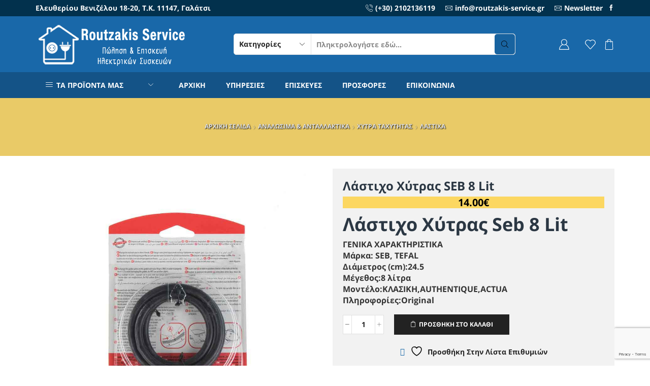

--- FILE ---
content_type: text/html; charset=UTF-8
request_url: https://routzakis-service.gr/product/lastixo-xitras-seb-8-lit/
body_size: 39553
content:
<!DOCTYPE html>
<html lang="el" xmlns="http://www.w3.org/1999/xhtml" prefix="og: http://ogp.me/ns# fb: http://www.facebook.com/2008/fbml" >
<head>
	<meta charset="UTF-8" />
	<meta name="viewport" content="width=device-width, initial-scale=1.0, maximum-scale=1.0, user-scalable=0"/>
					<script>document.documentElement.className = document.documentElement.className + ' yes-js js_active js'</script>
			<meta name='robots' content='index, follow, max-image-preview:large, max-snippet:-1, max-video-preview:-1' />
<link rel="alternate" hreflang="el" href="https://routzakis-service.gr/product/lastixo-xitras-seb-8-lit/" />
<link rel="alternate" hreflang="x-default" href="https://routzakis-service.gr/product/lastixo-xitras-seb-8-lit/" />
		<style>img:is([sizes="auto" i], [sizes^="auto," i]) { contain-intrinsic-size: 3000px 1500px }</style>
		
	<!-- This site is optimized with the Yoast SEO plugin v25.5 - https://yoast.com/wordpress/plugins/seo/ -->
	<title>Λάστιχο Χύτρας SEB 8 lit  | Routzakis Service</title>
	<meta name="description" content="Λάστιχο Χύτρας SEB 8 lit σε μοναδική τιμή μόνο στο ηλεκτρονικό κατάστημα Routzakis Service Ρουτζάκης με έδρα το Γαλάτσι." />
	<link rel="canonical" href="https://routzakis-service.gr/product/lastixo-xitras-seb-8-lit/" />
	<meta property="og:locale" content="el_GR" />
	<meta property="og:type" content="article" />
	<meta property="og:title" content="Λάστιχο Χύτρας SEB 8 lit - Routzakis Service" />
	<meta property="og:description" content="Λάστιχο Χύτρας SEB 8 lit σε μοναδική τιμή μόνο στο ηλεκτρονικό κατάστημα Routzakis Service Ρουτζάκης με έδρα το Γαλάτσι." />
	<meta property="og:url" content="https://routzakis-service.gr/product/lastixo-xitras-seb-8-lit/" />
	<meta property="og:site_name" content="Routzakis Service" />
	<meta property="article:publisher" content="https://www.facebook.com/ROYTZAKIS/" />
	<meta property="article:modified_time" content="2023-04-20T08:41:51+00:00" />
	<meta property="og:image" content="https://routzakis-service.gr/wp-content/uploads/2021/01/49.55.45.10.jpg" />
	<meta property="og:image:width" content="900" />
	<meta property="og:image:height" content="900" />
	<meta property="og:image:type" content="image/jpeg" />
	<meta name="twitter:card" content="summary_large_image" />
	<meta name="twitter:label1" content="Εκτιμώμενος χρόνος ανάγνωσης" />
	<meta name="twitter:data1" content="1 λεπτό" />
	<script type="application/ld+json" class="yoast-schema-graph">{"@context":"https://schema.org","@graph":[{"@type":"WebPage","@id":"https://routzakis-service.gr/product/lastixo-xitras-seb-8-lit/","url":"https://routzakis-service.gr/product/lastixo-xitras-seb-8-lit/","name":"Λάστιχο Χύτρας SEB 8 lit - Routzakis Service","isPartOf":{"@id":"https://routzakis-service.gr/#website"},"primaryImageOfPage":{"@id":"https://routzakis-service.gr/product/lastixo-xitras-seb-8-lit/#primaryimage"},"image":{"@id":"https://routzakis-service.gr/product/lastixo-xitras-seb-8-lit/#primaryimage"},"thumbnailUrl":"https://routzakis-service.gr/wp-content/uploads/2021/01/49.55.45.10.jpg","datePublished":"2021-01-18T11:34:11+00:00","dateModified":"2023-04-20T08:41:51+00:00","description":"Λάστιχο Χύτρας SEB 8 lit σε μοναδική τιμή μόνο στο ηλεκτρονικό κατάστημα Routzakis Service Ρουτζάκης με έδρα το Γαλάτσι.","breadcrumb":{"@id":"https://routzakis-service.gr/product/lastixo-xitras-seb-8-lit/#breadcrumb"},"inLanguage":"el","potentialAction":[{"@type":"ReadAction","target":["https://routzakis-service.gr/product/lastixo-xitras-seb-8-lit/"]}]},{"@type":"ImageObject","inLanguage":"el","@id":"https://routzakis-service.gr/product/lastixo-xitras-seb-8-lit/#primaryimage","url":"https://routzakis-service.gr/wp-content/uploads/2021/01/49.55.45.10.jpg","contentUrl":"https://routzakis-service.gr/wp-content/uploads/2021/01/49.55.45.10.jpg","width":900,"height":900},{"@type":"BreadcrumbList","@id":"https://routzakis-service.gr/product/lastixo-xitras-seb-8-lit/#breadcrumb","itemListElement":[{"@type":"ListItem","position":1,"name":"Home","item":"https://routzakis-service.gr/"},{"@type":"ListItem","position":2,"name":"ΠΡΟΪΟΝΤΑ","item":"https://routzakis-service.gr/shop/"},{"@type":"ListItem","position":3,"name":"Λάστιχο Χύτρας SEB 8 lit"}]},{"@type":"WebSite","@id":"https://routzakis-service.gr/#website","url":"https://routzakis-service.gr/","name":"Routzakis Service","description":"Επισκευή &amp; Συντήρηση Ηλεκτρικών Συσκευών","publisher":{"@id":"https://routzakis-service.gr/#organization"},"potentialAction":[{"@type":"SearchAction","target":{"@type":"EntryPoint","urlTemplate":"https://routzakis-service.gr/?s={search_term_string}"},"query-input":{"@type":"PropertyValueSpecification","valueRequired":true,"valueName":"search_term_string"}}],"inLanguage":"el"},{"@type":"Organization","@id":"https://routzakis-service.gr/#organization","name":"Electrohome","url":"https://routzakis-service.gr/","logo":{"@type":"ImageObject","inLanguage":"el","@id":"https://routzakis-service.gr/#/schema/logo/image/","url":"https://routzakis-service.gr/wp-content/uploads/2017/08/Logo_electrohome_blue_new.png","contentUrl":"https://routzakis-service.gr/wp-content/uploads/2017/08/Logo_electrohome_blue_new.png","width":300,"height":95,"caption":"Electrohome"},"image":{"@id":"https://routzakis-service.gr/#/schema/logo/image/"},"sameAs":["https://www.facebook.com/ROYTZAKIS/"]}]}</script>
	<!-- / Yoast SEO plugin. -->


<link rel="alternate" type="application/rss+xml" title="Ροή RSS &raquo; Routzakis Service" href="https://routzakis-service.gr/feed/" />
<link rel="alternate" type="application/rss+xml" title="Ροή Σχολίων &raquo; Routzakis Service" href="https://routzakis-service.gr/comments/feed/" />
<link rel="alternate" type="application/rss+xml" title="Ροή Σχολίων Routzakis Service &raquo; Λάστιχο Χύτρας SEB 8 lit" href="https://routzakis-service.gr/product/lastixo-xitras-seb-8-lit/feed/" />
<script type="text/javascript">
/* <![CDATA[ */
window._wpemojiSettings = {"baseUrl":"https:\/\/s.w.org\/images\/core\/emoji\/15.0.3\/72x72\/","ext":".png","svgUrl":"https:\/\/s.w.org\/images\/core\/emoji\/15.0.3\/svg\/","svgExt":".svg","source":{"concatemoji":"https:\/\/routzakis-service.gr\/wp-includes\/js\/wp-emoji-release.min.js?ver=6.6.4"}};
/*! This file is auto-generated */
!function(i,n){var o,s,e;function c(e){try{var t={supportTests:e,timestamp:(new Date).valueOf()};sessionStorage.setItem(o,JSON.stringify(t))}catch(e){}}function p(e,t,n){e.clearRect(0,0,e.canvas.width,e.canvas.height),e.fillText(t,0,0);var t=new Uint32Array(e.getImageData(0,0,e.canvas.width,e.canvas.height).data),r=(e.clearRect(0,0,e.canvas.width,e.canvas.height),e.fillText(n,0,0),new Uint32Array(e.getImageData(0,0,e.canvas.width,e.canvas.height).data));return t.every(function(e,t){return e===r[t]})}function u(e,t,n){switch(t){case"flag":return n(e,"\ud83c\udff3\ufe0f\u200d\u26a7\ufe0f","\ud83c\udff3\ufe0f\u200b\u26a7\ufe0f")?!1:!n(e,"\ud83c\uddfa\ud83c\uddf3","\ud83c\uddfa\u200b\ud83c\uddf3")&&!n(e,"\ud83c\udff4\udb40\udc67\udb40\udc62\udb40\udc65\udb40\udc6e\udb40\udc67\udb40\udc7f","\ud83c\udff4\u200b\udb40\udc67\u200b\udb40\udc62\u200b\udb40\udc65\u200b\udb40\udc6e\u200b\udb40\udc67\u200b\udb40\udc7f");case"emoji":return!n(e,"\ud83d\udc26\u200d\u2b1b","\ud83d\udc26\u200b\u2b1b")}return!1}function f(e,t,n){var r="undefined"!=typeof WorkerGlobalScope&&self instanceof WorkerGlobalScope?new OffscreenCanvas(300,150):i.createElement("canvas"),a=r.getContext("2d",{willReadFrequently:!0}),o=(a.textBaseline="top",a.font="600 32px Arial",{});return e.forEach(function(e){o[e]=t(a,e,n)}),o}function t(e){var t=i.createElement("script");t.src=e,t.defer=!0,i.head.appendChild(t)}"undefined"!=typeof Promise&&(o="wpEmojiSettingsSupports",s=["flag","emoji"],n.supports={everything:!0,everythingExceptFlag:!0},e=new Promise(function(e){i.addEventListener("DOMContentLoaded",e,{once:!0})}),new Promise(function(t){var n=function(){try{var e=JSON.parse(sessionStorage.getItem(o));if("object"==typeof e&&"number"==typeof e.timestamp&&(new Date).valueOf()<e.timestamp+604800&&"object"==typeof e.supportTests)return e.supportTests}catch(e){}return null}();if(!n){if("undefined"!=typeof Worker&&"undefined"!=typeof OffscreenCanvas&&"undefined"!=typeof URL&&URL.createObjectURL&&"undefined"!=typeof Blob)try{var e="postMessage("+f.toString()+"("+[JSON.stringify(s),u.toString(),p.toString()].join(",")+"));",r=new Blob([e],{type:"text/javascript"}),a=new Worker(URL.createObjectURL(r),{name:"wpTestEmojiSupports"});return void(a.onmessage=function(e){c(n=e.data),a.terminate(),t(n)})}catch(e){}c(n=f(s,u,p))}t(n)}).then(function(e){for(var t in e)n.supports[t]=e[t],n.supports.everything=n.supports.everything&&n.supports[t],"flag"!==t&&(n.supports.everythingExceptFlag=n.supports.everythingExceptFlag&&n.supports[t]);n.supports.everythingExceptFlag=n.supports.everythingExceptFlag&&!n.supports.flag,n.DOMReady=!1,n.readyCallback=function(){n.DOMReady=!0}}).then(function(){return e}).then(function(){var e;n.supports.everything||(n.readyCallback(),(e=n.source||{}).concatemoji?t(e.concatemoji):e.wpemoji&&e.twemoji&&(t(e.twemoji),t(e.wpemoji)))}))}((window,document),window._wpemojiSettings);
/* ]]> */
</script>
<style id='wp-emoji-styles-inline-css' type='text/css'>

	img.wp-smiley, img.emoji {
		display: inline !important;
		border: none !important;
		box-shadow: none !important;
		height: 1em !important;
		width: 1em !important;
		margin: 0 0.07em !important;
		vertical-align: -0.1em !important;
		background: none !important;
		padding: 0 !important;
	}
</style>
<link rel='stylesheet' id='wp-block-library-css' href='https://routzakis-service.gr/wp-includes/css/dist/block-library/style.min.css?ver=6.6.4' type='text/css' media='all' />
<link rel='stylesheet' id='jquery-selectBox-css' href='https://routzakis-service.gr/wp-content/plugins/yith-woocommerce-wishlist/assets/css/jquery.selectBox.css?ver=1.2.0' type='text/css' media='all' />
<link rel='stylesheet' id='woocommerce_prettyPhoto_css-css' href='//routzakis-service.gr/wp-content/plugins/woocommerce/assets/css/prettyPhoto.css?ver=3.1.6' type='text/css' media='all' />
<link rel='stylesheet' id='yith-wcwl-main-css' href='https://routzakis-service.gr/wp-content/plugins/yith-woocommerce-wishlist/assets/css/style.css?ver=4.10.0' type='text/css' media='all' />
<style id='yith-wcwl-main-inline-css' type='text/css'>
 :root { --rounded-corners-radius: 16px; --add-to-cart-rounded-corners-radius: 16px; --feedback-duration: 3s } 
 :root { --rounded-corners-radius: 16px; --add-to-cart-rounded-corners-radius: 16px; --feedback-duration: 3s } 
</style>
<style id='classic-theme-styles-inline-css' type='text/css'>
/*! This file is auto-generated */
.wp-block-button__link{color:#fff;background-color:#32373c;border-radius:9999px;box-shadow:none;text-decoration:none;padding:calc(.667em + 2px) calc(1.333em + 2px);font-size:1.125em}.wp-block-file__button{background:#32373c;color:#fff;text-decoration:none}
</style>
<style id='global-styles-inline-css' type='text/css'>
:root{--wp--preset--aspect-ratio--square: 1;--wp--preset--aspect-ratio--4-3: 4/3;--wp--preset--aspect-ratio--3-4: 3/4;--wp--preset--aspect-ratio--3-2: 3/2;--wp--preset--aspect-ratio--2-3: 2/3;--wp--preset--aspect-ratio--16-9: 16/9;--wp--preset--aspect-ratio--9-16: 9/16;--wp--preset--color--black: #000000;--wp--preset--color--cyan-bluish-gray: #abb8c3;--wp--preset--color--white: #ffffff;--wp--preset--color--pale-pink: #f78da7;--wp--preset--color--vivid-red: #cf2e2e;--wp--preset--color--luminous-vivid-orange: #ff6900;--wp--preset--color--luminous-vivid-amber: #fcb900;--wp--preset--color--light-green-cyan: #7bdcb5;--wp--preset--color--vivid-green-cyan: #00d084;--wp--preset--color--pale-cyan-blue: #8ed1fc;--wp--preset--color--vivid-cyan-blue: #0693e3;--wp--preset--color--vivid-purple: #9b51e0;--wp--preset--gradient--vivid-cyan-blue-to-vivid-purple: linear-gradient(135deg,rgba(6,147,227,1) 0%,rgb(155,81,224) 100%);--wp--preset--gradient--light-green-cyan-to-vivid-green-cyan: linear-gradient(135deg,rgb(122,220,180) 0%,rgb(0,208,130) 100%);--wp--preset--gradient--luminous-vivid-amber-to-luminous-vivid-orange: linear-gradient(135deg,rgba(252,185,0,1) 0%,rgba(255,105,0,1) 100%);--wp--preset--gradient--luminous-vivid-orange-to-vivid-red: linear-gradient(135deg,rgba(255,105,0,1) 0%,rgb(207,46,46) 100%);--wp--preset--gradient--very-light-gray-to-cyan-bluish-gray: linear-gradient(135deg,rgb(238,238,238) 0%,rgb(169,184,195) 100%);--wp--preset--gradient--cool-to-warm-spectrum: linear-gradient(135deg,rgb(74,234,220) 0%,rgb(151,120,209) 20%,rgb(207,42,186) 40%,rgb(238,44,130) 60%,rgb(251,105,98) 80%,rgb(254,248,76) 100%);--wp--preset--gradient--blush-light-purple: linear-gradient(135deg,rgb(255,206,236) 0%,rgb(152,150,240) 100%);--wp--preset--gradient--blush-bordeaux: linear-gradient(135deg,rgb(254,205,165) 0%,rgb(254,45,45) 50%,rgb(107,0,62) 100%);--wp--preset--gradient--luminous-dusk: linear-gradient(135deg,rgb(255,203,112) 0%,rgb(199,81,192) 50%,rgb(65,88,208) 100%);--wp--preset--gradient--pale-ocean: linear-gradient(135deg,rgb(255,245,203) 0%,rgb(182,227,212) 50%,rgb(51,167,181) 100%);--wp--preset--gradient--electric-grass: linear-gradient(135deg,rgb(202,248,128) 0%,rgb(113,206,126) 100%);--wp--preset--gradient--midnight: linear-gradient(135deg,rgb(2,3,129) 0%,rgb(40,116,252) 100%);--wp--preset--font-size--small: 13px;--wp--preset--font-size--medium: 20px;--wp--preset--font-size--large: 36px;--wp--preset--font-size--x-large: 42px;--wp--preset--font-family--inter: "Inter", sans-serif;--wp--preset--font-family--cardo: Cardo;--wp--preset--spacing--20: 0.44rem;--wp--preset--spacing--30: 0.67rem;--wp--preset--spacing--40: 1rem;--wp--preset--spacing--50: 1.5rem;--wp--preset--spacing--60: 2.25rem;--wp--preset--spacing--70: 3.38rem;--wp--preset--spacing--80: 5.06rem;--wp--preset--shadow--natural: 6px 6px 9px rgba(0, 0, 0, 0.2);--wp--preset--shadow--deep: 12px 12px 50px rgba(0, 0, 0, 0.4);--wp--preset--shadow--sharp: 6px 6px 0px rgba(0, 0, 0, 0.2);--wp--preset--shadow--outlined: 6px 6px 0px -3px rgba(255, 255, 255, 1), 6px 6px rgba(0, 0, 0, 1);--wp--preset--shadow--crisp: 6px 6px 0px rgba(0, 0, 0, 1);}:where(.is-layout-flex){gap: 0.5em;}:where(.is-layout-grid){gap: 0.5em;}body .is-layout-flex{display: flex;}.is-layout-flex{flex-wrap: wrap;align-items: center;}.is-layout-flex > :is(*, div){margin: 0;}body .is-layout-grid{display: grid;}.is-layout-grid > :is(*, div){margin: 0;}:where(.wp-block-columns.is-layout-flex){gap: 2em;}:where(.wp-block-columns.is-layout-grid){gap: 2em;}:where(.wp-block-post-template.is-layout-flex){gap: 1.25em;}:where(.wp-block-post-template.is-layout-grid){gap: 1.25em;}.has-black-color{color: var(--wp--preset--color--black) !important;}.has-cyan-bluish-gray-color{color: var(--wp--preset--color--cyan-bluish-gray) !important;}.has-white-color{color: var(--wp--preset--color--white) !important;}.has-pale-pink-color{color: var(--wp--preset--color--pale-pink) !important;}.has-vivid-red-color{color: var(--wp--preset--color--vivid-red) !important;}.has-luminous-vivid-orange-color{color: var(--wp--preset--color--luminous-vivid-orange) !important;}.has-luminous-vivid-amber-color{color: var(--wp--preset--color--luminous-vivid-amber) !important;}.has-light-green-cyan-color{color: var(--wp--preset--color--light-green-cyan) !important;}.has-vivid-green-cyan-color{color: var(--wp--preset--color--vivid-green-cyan) !important;}.has-pale-cyan-blue-color{color: var(--wp--preset--color--pale-cyan-blue) !important;}.has-vivid-cyan-blue-color{color: var(--wp--preset--color--vivid-cyan-blue) !important;}.has-vivid-purple-color{color: var(--wp--preset--color--vivid-purple) !important;}.has-black-background-color{background-color: var(--wp--preset--color--black) !important;}.has-cyan-bluish-gray-background-color{background-color: var(--wp--preset--color--cyan-bluish-gray) !important;}.has-white-background-color{background-color: var(--wp--preset--color--white) !important;}.has-pale-pink-background-color{background-color: var(--wp--preset--color--pale-pink) !important;}.has-vivid-red-background-color{background-color: var(--wp--preset--color--vivid-red) !important;}.has-luminous-vivid-orange-background-color{background-color: var(--wp--preset--color--luminous-vivid-orange) !important;}.has-luminous-vivid-amber-background-color{background-color: var(--wp--preset--color--luminous-vivid-amber) !important;}.has-light-green-cyan-background-color{background-color: var(--wp--preset--color--light-green-cyan) !important;}.has-vivid-green-cyan-background-color{background-color: var(--wp--preset--color--vivid-green-cyan) !important;}.has-pale-cyan-blue-background-color{background-color: var(--wp--preset--color--pale-cyan-blue) !important;}.has-vivid-cyan-blue-background-color{background-color: var(--wp--preset--color--vivid-cyan-blue) !important;}.has-vivid-purple-background-color{background-color: var(--wp--preset--color--vivid-purple) !important;}.has-black-border-color{border-color: var(--wp--preset--color--black) !important;}.has-cyan-bluish-gray-border-color{border-color: var(--wp--preset--color--cyan-bluish-gray) !important;}.has-white-border-color{border-color: var(--wp--preset--color--white) !important;}.has-pale-pink-border-color{border-color: var(--wp--preset--color--pale-pink) !important;}.has-vivid-red-border-color{border-color: var(--wp--preset--color--vivid-red) !important;}.has-luminous-vivid-orange-border-color{border-color: var(--wp--preset--color--luminous-vivid-orange) !important;}.has-luminous-vivid-amber-border-color{border-color: var(--wp--preset--color--luminous-vivid-amber) !important;}.has-light-green-cyan-border-color{border-color: var(--wp--preset--color--light-green-cyan) !important;}.has-vivid-green-cyan-border-color{border-color: var(--wp--preset--color--vivid-green-cyan) !important;}.has-pale-cyan-blue-border-color{border-color: var(--wp--preset--color--pale-cyan-blue) !important;}.has-vivid-cyan-blue-border-color{border-color: var(--wp--preset--color--vivid-cyan-blue) !important;}.has-vivid-purple-border-color{border-color: var(--wp--preset--color--vivid-purple) !important;}.has-vivid-cyan-blue-to-vivid-purple-gradient-background{background: var(--wp--preset--gradient--vivid-cyan-blue-to-vivid-purple) !important;}.has-light-green-cyan-to-vivid-green-cyan-gradient-background{background: var(--wp--preset--gradient--light-green-cyan-to-vivid-green-cyan) !important;}.has-luminous-vivid-amber-to-luminous-vivid-orange-gradient-background{background: var(--wp--preset--gradient--luminous-vivid-amber-to-luminous-vivid-orange) !important;}.has-luminous-vivid-orange-to-vivid-red-gradient-background{background: var(--wp--preset--gradient--luminous-vivid-orange-to-vivid-red) !important;}.has-very-light-gray-to-cyan-bluish-gray-gradient-background{background: var(--wp--preset--gradient--very-light-gray-to-cyan-bluish-gray) !important;}.has-cool-to-warm-spectrum-gradient-background{background: var(--wp--preset--gradient--cool-to-warm-spectrum) !important;}.has-blush-light-purple-gradient-background{background: var(--wp--preset--gradient--blush-light-purple) !important;}.has-blush-bordeaux-gradient-background{background: var(--wp--preset--gradient--blush-bordeaux) !important;}.has-luminous-dusk-gradient-background{background: var(--wp--preset--gradient--luminous-dusk) !important;}.has-pale-ocean-gradient-background{background: var(--wp--preset--gradient--pale-ocean) !important;}.has-electric-grass-gradient-background{background: var(--wp--preset--gradient--electric-grass) !important;}.has-midnight-gradient-background{background: var(--wp--preset--gradient--midnight) !important;}.has-small-font-size{font-size: var(--wp--preset--font-size--small) !important;}.has-medium-font-size{font-size: var(--wp--preset--font-size--medium) !important;}.has-large-font-size{font-size: var(--wp--preset--font-size--large) !important;}.has-x-large-font-size{font-size: var(--wp--preset--font-size--x-large) !important;}
:where(.wp-block-post-template.is-layout-flex){gap: 1.25em;}:where(.wp-block-post-template.is-layout-grid){gap: 1.25em;}
:where(.wp-block-columns.is-layout-flex){gap: 2em;}:where(.wp-block-columns.is-layout-grid){gap: 2em;}
:root :where(.wp-block-pullquote){font-size: 1.5em;line-height: 1.6;}
</style>
<link rel='stylesheet' id='dashicons-css' href='https://routzakis-service.gr/wp-includes/css/dashicons.min.css?ver=6.6.4' type='text/css' media='all' />
<style id='dashicons-inline-css' type='text/css'>
[data-font="Dashicons"]:before {font-family: 'Dashicons' !important;content: attr(data-icon) !important;speak: none !important;font-weight: normal !important;font-variant: normal !important;text-transform: none !important;line-height: 1 !important;font-style: normal !important;-webkit-font-smoothing: antialiased !important;-moz-osx-font-smoothing: grayscale !important;}
</style>
<link rel='stylesheet' id='admin-bar-css' href='https://routzakis-service.gr/wp-includes/css/admin-bar.min.css?ver=6.6.4' type='text/css' media='all' />
<style id='admin-bar-inline-css' type='text/css'>

    /* Hide CanvasJS credits for P404 charts specifically */
    #p404RedirectChart .canvasjs-chart-credit {
        display: none !important;
    }
    
    #p404RedirectChart canvas {
        border-radius: 6px;
    }

    .p404-redirect-adminbar-weekly-title {
        font-weight: bold;
        font-size: 14px;
        color: #fff;
        margin-bottom: 6px;
    }

    #wpadminbar #wp-admin-bar-p404_free_top_button .ab-icon:before {
        content: "\f103";
        color: #dc3545;
        top: 3px;
    }
    
    #wp-admin-bar-p404_free_top_button .ab-item {
        min-width: 80px !important;
        padding: 0px !important;
    }
    
    /* Ensure proper positioning and z-index for P404 dropdown */
    .p404-redirect-adminbar-dropdown-wrap { 
        min-width: 0; 
        padding: 0;
        position: static !important;
    }
    
    #wpadminbar #wp-admin-bar-p404_free_top_button_dropdown {
        position: static !important;
    }
    
    #wpadminbar #wp-admin-bar-p404_free_top_button_dropdown .ab-item {
        padding: 0 !important;
        margin: 0 !important;
    }
    
    .p404-redirect-dropdown-container {
        min-width: 340px;
        padding: 18px 18px 12px 18px;
        background: #23282d !important;
        color: #fff;
        border-radius: 12px;
        box-shadow: 0 8px 32px rgba(0,0,0,0.25);
        margin-top: 10px;
        position: relative !important;
        z-index: 999999 !important;
        display: block !important;
        border: 1px solid #444;
    }
    
    /* Ensure P404 dropdown appears on hover */
    #wpadminbar #wp-admin-bar-p404_free_top_button .p404-redirect-dropdown-container { 
        display: none !important;
    }
    
    #wpadminbar #wp-admin-bar-p404_free_top_button:hover .p404-redirect-dropdown-container { 
        display: block !important;
    }
    
    #wpadminbar #wp-admin-bar-p404_free_top_button:hover #wp-admin-bar-p404_free_top_button_dropdown .p404-redirect-dropdown-container {
        display: block !important;
    }
    
    .p404-redirect-card {
        background: #2c3338;
        border-radius: 8px;
        padding: 18px 18px 12px 18px;
        box-shadow: 0 2px 8px rgba(0,0,0,0.07);
        display: flex;
        flex-direction: column;
        align-items: flex-start;
        border: 1px solid #444;
    }
    
    .p404-redirect-btn {
        display: inline-block;
        background: #dc3545;
        color: #fff !important;
        font-weight: bold;
        padding: 5px 22px;
        border-radius: 8px;
        text-decoration: none;
        font-size: 17px;
        transition: background 0.2s, box-shadow 0.2s;
        margin-top: 8px;
        box-shadow: 0 2px 8px rgba(220,53,69,0.15);
        text-align: center;
        line-height: 1.6;
    }
    
    .p404-redirect-btn:hover {
        background: #c82333;
        color: #fff !important;
        box-shadow: 0 4px 16px rgba(220,53,69,0.25);
    }
    
    /* Prevent conflicts with other admin bar dropdowns */
    #wpadminbar .ab-top-menu > li:hover > .ab-item,
    #wpadminbar .ab-top-menu > li.hover > .ab-item {
        z-index: auto;
    }
    
    #wpadminbar #wp-admin-bar-p404_free_top_button:hover > .ab-item {
        z-index: 999998 !important;
    }
    
</style>
<link rel='stylesheet' id='cardlink-payment-gateway-css' href='https://routzakis-service.gr/wp-content/plugins/cardlink-payment-gateway-woocommerce/public/css/cardlink-payment-gateway-public.css?ver=1.0.7' type='text/css' media='all' />
<link rel='stylesheet' id='contact-form-7-css' href='https://routzakis-service.gr/wp-content/plugins/contact-form-7/includes/css/styles.css?ver=6.0.6' type='text/css' media='all' />
<style id='woocommerce-inline-inline-css' type='text/css'>
.woocommerce form .form-row .required { visibility: visible; }
</style>
<link rel='stylesheet' id='wpml-legacy-horizontal-list-0-css' href='https://routzakis-service.gr/wp-content/plugins/sitepress-multilingual-cms/templates/language-switchers/legacy-list-horizontal/style.min.css?ver=1' type='text/css' media='all' />
<link rel='stylesheet' id='cms-navigation-style-base-css' href='https://routzakis-service.gr/wp-content/plugins/wpml-cms-nav/res/css/cms-navigation-base.css?ver=1.5.6' type='text/css' media='screen' />
<link rel='stylesheet' id='cms-navigation-style-css' href='https://routzakis-service.gr/wp-content/plugins/wpml-cms-nav/res/css/cms-navigation.css?ver=1.5.6' type='text/css' media='screen' />
<link rel='stylesheet' id='threesixty-css' href='https://routzakis-service.gr/wp-content/plugins/smart-product-viewer/includes/css/360.css?ver=6.6.4' type='text/css' media='all' />
<link rel='stylesheet' id='magnific-popup-css' href='https://routzakis-service.gr/wp-content/plugins/smart-product-viewer/includes/css/magnific-popup.css?ver=6.6.4' type='text/css' media='all' />
<link rel='stylesheet' id='etheme-parent-style-css' href='https://routzakis-service.gr/wp-content/themes/xstore/xstore.min.css?ver=1.0' type='text/css' media='all' />
<link rel='stylesheet' id='etheme-wpb-style-css' href='https://routzakis-service.gr/wp-content/themes/xstore/css/wpb.min.css?ver=1.0' type='text/css' media='all' />
<link rel='stylesheet' id='js_composer_front-css' href='https://routzakis-service.gr/wp-content/plugins/js_composer/assets/css/js_composer.min.css?ver=7.4' type='text/css' media='all' />
<link rel='stylesheet' id='etheme-breadcrumbs-css' href='https://routzakis-service.gr/wp-content/themes/xstore/css/modules/breadcrumbs.min.css?ver=1.0' type='text/css' media='all' />
<link rel='stylesheet' id='etheme-back-top-css' href='https://routzakis-service.gr/wp-content/themes/xstore/css/modules/back-top.min.css?ver=1.0' type='text/css' media='all' />
<link rel='stylesheet' id='etheme-woocommerce-css' href='https://routzakis-service.gr/wp-content/themes/xstore/css/modules/woocommerce/global.min.css?ver=1.0' type='text/css' media='all' />
<link rel='stylesheet' id='etheme-woocommerce-archive-css' href='https://routzakis-service.gr/wp-content/themes/xstore/css/modules/woocommerce/archive.min.css?ver=1.0' type='text/css' media='all' />
<link rel='stylesheet' id='etheme-single-product-css' href='https://routzakis-service.gr/wp-content/themes/xstore/css/modules/woocommerce/single-product/single-product.min.css?ver=1.0' type='text/css' media='all' />
<link rel='stylesheet' id='etheme-single-product-elements-css' href='https://routzakis-service.gr/wp-content/themes/xstore/css/modules/woocommerce/single-product/single-product-elements.min.css?ver=1.0' type='text/css' media='all' />
<link rel='stylesheet' id='etheme-star-rating-css' href='https://routzakis-service.gr/wp-content/themes/xstore/css/modules/star-rating.min.css?ver=1.0' type='text/css' media='all' />
<link rel='stylesheet' id='etheme-comments-css' href='https://routzakis-service.gr/wp-content/themes/xstore/css/modules/comments.min.css?ver=1.0' type='text/css' media='all' />
<link rel='stylesheet' id='etheme-single-post-meta-css' href='https://routzakis-service.gr/wp-content/themes/xstore/css/modules/blog/single-post/meta.min.css?ver=1.0' type='text/css' media='all' />
<link rel='stylesheet' id='etheme-contact-forms-css' href='https://routzakis-service.gr/wp-content/themes/xstore/css/modules/contact-forms.min.css?ver=1.0' type='text/css' media='all' />
<style id='xstore-icons-font-inline-css' type='text/css'>
@font-face {
				  font-family: 'xstore-icons';
				  src:
				    url('https://routzakis-service.gr/wp-content/themes/xstore/fonts/xstore-icons-light.ttf') format('truetype'),
				    url('https://routzakis-service.gr/wp-content/themes/xstore/fonts/xstore-icons-light.woff2') format('woff2'),
				    url('https://routzakis-service.gr/wp-content/themes/xstore/fonts/xstore-icons-light.woff') format('woff'),
				    url('https://routzakis-service.gr/wp-content/themes/xstore/fonts/xstore-icons-light.svg#xstore-icons') format('svg');
				  font-weight: normal;
				  font-style: normal;
				  font-display: swap;
				}
</style>
<link rel='stylesheet' id='etheme-header-contacts-css' href='https://routzakis-service.gr/wp-content/themes/xstore/css/modules/layout/header/parts/contacts.min.css?ver=1.0' type='text/css' media='all' />
<link rel='stylesheet' id='etheme-header-search-css' href='https://routzakis-service.gr/wp-content/themes/xstore/css/modules/layout/header/parts/search.min.css?ver=1.0' type='text/css' media='all' />
<link rel='stylesheet' id='etheme-header-menu-css' href='https://routzakis-service.gr/wp-content/themes/xstore/css/modules/layout/header/parts/menu.min.css?ver=1.0' type='text/css' media='all' />
<link rel='stylesheet' id='etheme-all-departments-menu-css' href='https://routzakis-service.gr/wp-content/themes/xstore/css/modules/layout/header/parts/all-departments-menu.min.css?ver=1.0' type='text/css' media='all' />
<link rel='stylesheet' id='xstore-kirki-styles-css' href='https://routzakis-service.gr/wp-content/uploads/xstore/kirki-styles.css?ver=1632386475032' type='text/css' media='all' />
<link rel='stylesheet' id='mpc-massive-style-css' href='https://routzakis-service.gr/wp-content/plugins/mpc-massive/assets/css/mpc-styles.css?ver=2.4.8.3' type='text/css' media='all' />
<script type="text/javascript" src="https://routzakis-service.gr/wp-includes/js/jquery/jquery.min.js?ver=3.7.1" id="jquery-core-js"></script>
<script type="text/javascript" src="https://routzakis-service.gr/wp-includes/js/jquery/jquery-migrate.min.js?ver=3.4.1" id="jquery-migrate-js"></script>
<script type="text/javascript" id="cardlink-payment-gateway-js-extra">
/* <![CDATA[ */
var urls = {"home":"https:\/\/routzakis-service.gr","theme":"\/www\/electrohome_882\/public\/wp-content\/themes\/xstore","plugins":"https:\/\/routzakis-service.gr\/wp-content\/plugins","assets":"https:\/\/routzakis-service.gr\/wp-content\/themes\/xstore-child\/assets","ajax":"https:\/\/routzakis-service.gr\/wp-admin\/admin-ajax.php"};
/* ]]> */
</script>
<script type="text/javascript" src="https://routzakis-service.gr/wp-content/plugins/cardlink-payment-gateway-woocommerce/public/js/cardlink-payment-gateway-public.js?ver=1.0.7" id="cardlink-payment-gateway-js"></script>
<script type="text/javascript" src="//routzakis-service.gr/wp-content/plugins/revslider/sr6/assets/js/rbtools.min.js?ver=6.7.5" async id="tp-tools-js"></script>
<script type="text/javascript" src="//routzakis-service.gr/wp-content/plugins/revslider/sr6/assets/js/rs6.min.js?ver=6.7.7" async id="revmin-js"></script>
<script type="text/javascript" src="https://routzakis-service.gr/wp-content/plugins/woocommerce/assets/js/zoom/jquery.zoom.min.js?ver=1.7.21-wc.9.3.5" id="zoom-js" defer="defer" data-wp-strategy="defer"></script>
<script type="text/javascript" id="wc-single-product-js-extra">
/* <![CDATA[ */
var wc_single_product_params = {"i18n_required_rating_text":"\u03a0\u03b1\u03c1\u03b1\u03ba\u03b1\u03bb\u03bf\u03cd\u03bc\u03b5, \u03b5\u03c0\u03b9\u03bb\u03ad\u03be\u03c4\u03b5 \u03bc\u03af\u03b1 \u03b2\u03b1\u03b8\u03bc\u03bf\u03bb\u03bf\u03b3\u03af\u03b1","review_rating_required":"no","flexslider":{"rtl":false,"animation":"slide","smoothHeight":true,"directionNav":false,"controlNav":"thumbnails","slideshow":false,"animationSpeed":500,"animationLoop":false,"allowOneSlide":false},"zoom_enabled":"1","zoom_options":[],"photoswipe_enabled":"","photoswipe_options":{"shareEl":false,"closeOnScroll":false,"history":false,"hideAnimationDuration":0,"showAnimationDuration":0},"flexslider_enabled":""};
/* ]]> */
</script>
<script type="text/javascript" src="https://routzakis-service.gr/wp-content/plugins/woocommerce/assets/js/frontend/single-product.min.js?ver=9.3.5" id="wc-single-product-js" defer="defer" data-wp-strategy="defer"></script>
<script type="text/javascript" src="https://routzakis-service.gr/wp-content/plugins/woocommerce/assets/js/jquery-blockui/jquery.blockUI.min.js?ver=2.7.0-wc.9.3.5" id="jquery-blockui-js" defer="defer" data-wp-strategy="defer"></script>
<script type="text/javascript" src="https://routzakis-service.gr/wp-content/plugins/woocommerce/assets/js/js-cookie/js.cookie.min.js?ver=2.1.4-wc.9.3.5" id="js-cookie-js" defer="defer" data-wp-strategy="defer"></script>
<script type="text/javascript" id="woocommerce-js-extra">
/* <![CDATA[ */
var woocommerce_params = {"ajax_url":"\/wp-admin\/admin-ajax.php","wc_ajax_url":"\/?wc-ajax=%%endpoint%%"};
/* ]]> */
</script>
<script type="text/javascript" src="https://routzakis-service.gr/wp-content/plugins/woocommerce/assets/js/frontend/woocommerce.min.js?ver=9.3.5" id="woocommerce-js" defer="defer" data-wp-strategy="defer"></script>
<script type="text/javascript" src="https://routzakis-service.gr/wp-content/plugins/smart-product-viewer/includes/js/jquery.magnific-popup.min.js?ver=6.6.4" id="magnific-popup-js"></script>
<script type="text/javascript" src="https://routzakis-service.gr/wp-content/plugins/smart-product-viewer/includes/js/smart.product.min.js?ver=6.6.4" id="smart-product-js"></script>
<script></script><link rel="https://api.w.org/" href="https://routzakis-service.gr/wp-json/" /><link rel="alternate" title="JSON" type="application/json" href="https://routzakis-service.gr/wp-json/wp/v2/product/9896" /><link rel="EditURI" type="application/rsd+xml" title="RSD" href="https://routzakis-service.gr/xmlrpc.php?rsd" />
<link rel='shortlink' href='https://routzakis-service.gr/?p=9896' />
<meta name="generator" content="WPML ver:4.8.6 stt:1,13;" />
<!-- Google Tag Manager -->
<script>(function(w,d,s,l,i){w[l]=w[l]||[];w[l].push({'gtm.start':
new Date().getTime(),event:'gtm.js'});var f=d.getElementsByTagName(s)[0],
j=d.createElement(s),dl=l!='dataLayer'?'&l='+l:'';j.async=true;j.src=
'https://www.googletagmanager.com/gtm.js?id='+i+dl;f.parentNode.insertBefore(j,f);
})(window,document,'script','dataLayer','GTM-W32STVZ');</script>
<!-- End Google Tag Manager --><!-- Stream WordPress user activity plugin v4.1.1 -->
			<link rel="prefetch" as="font" href="https://routzakis-service.gr/wp-content/themes/xstore/fonts/xstore-icons-light.woff?v=9.2.6" type="font/woff">
					<link rel="prefetch" as="font" href="https://routzakis-service.gr/wp-content/themes/xstore/fonts/xstore-icons-light.woff2?v=9.2.6" type="font/woff2">
			<noscript><style>.woocommerce-product-gallery{ opacity: 1 !important; }</style></noscript>
	<!-- SEO meta tags powered by SmartCrawl https://wpmudev.com/project/smartcrawl-wordpress-seo/ -->
<link rel="canonical" href="https://routzakis-service.gr/product/lastixo-xitras-seb-8-lit/" />
<meta name="description" content="Λάστιχο Χύτρας SEB 8 lit σε μοναδική τιμή μόνο στο ηλεκτρονικό κατάστημα Routzakis Service Ρουτζάκης με έδρα το Γαλάτσι." />
<script type="application/ld+json">{"@context":"https:\/\/schema.org","@graph":[{"@type":"Organization","@id":"https:\/\/routzakis-service.gr\/#schema-publishing-organization","url":"https:\/\/routzakis-service.gr","name":"Electrohome","logo":{"@type":"ImageObject","@id":"https:\/\/routzakis-service.gr\/#schema-organization-logo","url":"https:\/\/routzakis-service.gr\/wp-content\/uploads\/2017\/08\/Logo_electrohome_blue_new.png","height":60,"width":60}},{"@type":"WebSite","@id":"https:\/\/routzakis-service.gr\/#schema-website","url":"https:\/\/routzakis-service.gr","name":"Routzakis Service","encoding":"UTF-8","potentialAction":{"@type":"SearchAction","target":"https:\/\/routzakis-service.gr\/search\/{search_term_string}\/","query-input":"required name=search_term_string"}},{"@type":"BreadcrumbList","@id":"https:\/\/routzakis-service.gr\/product\/lastixo-xitras-seb-8-lit?page&product=lastixo-xitras-seb-8-lit&post_type=product&name=lastixo-xitras-seb-8-lit\/#breadcrumb","itemListElement":[{"@type":"ListItem","position":1,"name":"Home","item":"https:\/\/routzakis-service.gr"},{"@type":"ListItem","position":2,"name":"\u03a0\u03a1\u039f\u03aa\u039f\u039d\u03a4\u0391","item":"https:\/\/routzakis-service.gr\/shop\/"},{"@type":"ListItem","position":3,"name":"\u039b\u03ac\u03c3\u03c4\u03b9\u03c7\u03bf \u03a7\u03cd\u03c4\u03c1\u03b1\u03c2 SEB 8 lit"}]},{"@type":"Person","@id":"https:\/\/routzakis-service.gr\/author\/panosroutzakis\/#schema-author","name":"Panos Routzakis","url":"https:\/\/routzakis-service.gr\/author\/panosroutzakis\/"}]}</script>
<meta name="twitter:card" content="summary" />
<meta name="twitter:title" content="Λάστιχο Χύτρας SEB 8 lit | Routzakis Service" />
<meta name="twitter:description" content="Λάστιχο Χύτρας SEB 8 lit σε μοναδική τιμή μόνο στο ηλεκτρονικό κατάστημα Routzakis Service Ρουτζάκης με έδρα το Γαλάτσι." />
<meta name="twitter:image" content="https://routzakis-service.gr/wp-content/uploads/2021/01/49.55.45.10.jpg" />
<!-- /SEO -->
<meta name="generator" content="Powered by WPBakery Page Builder - drag and drop page builder for WordPress."/>
<meta name="generator" content="Powered by Slider Revolution 6.7.7 - responsive, Mobile-Friendly Slider Plugin for WordPress with comfortable drag and drop interface." />
<style id='wp-fonts-local' type='text/css'>
@font-face{font-family:Inter;font-style:normal;font-weight:300 900;font-display:fallback;src:url('https://routzakis-service.gr/wp-content/plugins/woocommerce/assets/fonts/Inter-VariableFont_slnt,wght.woff2') format('woff2');font-stretch:normal;}
@font-face{font-family:Cardo;font-style:normal;font-weight:400;font-display:fallback;src:url('https://routzakis-service.gr/wp-content/plugins/woocommerce/assets/fonts/cardo_normal_400.woff2') format('woff2');}
</style>
<link rel="icon" href="https://routzakis-service.gr/wp-content/uploads/2018/01/electrohome_favicon.jpg" sizes="32x32" />
<link rel="icon" href="https://routzakis-service.gr/wp-content/uploads/2018/01/electrohome_favicon.jpg" sizes="192x192" />
<link rel="apple-touch-icon" href="https://routzakis-service.gr/wp-content/uploads/2018/01/electrohome_favicon.jpg" />
<meta name="msapplication-TileImage" content="https://routzakis-service.gr/wp-content/uploads/2018/01/electrohome_favicon.jpg" />
<script>function setREVStartSize(e){
			//window.requestAnimationFrame(function() {
				window.RSIW = window.RSIW===undefined ? window.innerWidth : window.RSIW;
				window.RSIH = window.RSIH===undefined ? window.innerHeight : window.RSIH;
				try {
					var pw = document.getElementById(e.c).parentNode.offsetWidth,
						newh;
					pw = pw===0 || isNaN(pw) || (e.l=="fullwidth" || e.layout=="fullwidth") ? window.RSIW : pw;
					e.tabw = e.tabw===undefined ? 0 : parseInt(e.tabw);
					e.thumbw = e.thumbw===undefined ? 0 : parseInt(e.thumbw);
					e.tabh = e.tabh===undefined ? 0 : parseInt(e.tabh);
					e.thumbh = e.thumbh===undefined ? 0 : parseInt(e.thumbh);
					e.tabhide = e.tabhide===undefined ? 0 : parseInt(e.tabhide);
					e.thumbhide = e.thumbhide===undefined ? 0 : parseInt(e.thumbhide);
					e.mh = e.mh===undefined || e.mh=="" || e.mh==="auto" ? 0 : parseInt(e.mh,0);
					if(e.layout==="fullscreen" || e.l==="fullscreen")
						newh = Math.max(e.mh,window.RSIH);
					else{
						e.gw = Array.isArray(e.gw) ? e.gw : [e.gw];
						for (var i in e.rl) if (e.gw[i]===undefined || e.gw[i]===0) e.gw[i] = e.gw[i-1];
						e.gh = e.el===undefined || e.el==="" || (Array.isArray(e.el) && e.el.length==0)? e.gh : e.el;
						e.gh = Array.isArray(e.gh) ? e.gh : [e.gh];
						for (var i in e.rl) if (e.gh[i]===undefined || e.gh[i]===0) e.gh[i] = e.gh[i-1];
											
						var nl = new Array(e.rl.length),
							ix = 0,
							sl;
						e.tabw = e.tabhide>=pw ? 0 : e.tabw;
						e.thumbw = e.thumbhide>=pw ? 0 : e.thumbw;
						e.tabh = e.tabhide>=pw ? 0 : e.tabh;
						e.thumbh = e.thumbhide>=pw ? 0 : e.thumbh;
						for (var i in e.rl) nl[i] = e.rl[i]<window.RSIW ? 0 : e.rl[i];
						sl = nl[0];
						for (var i in nl) if (sl>nl[i] && nl[i]>0) { sl = nl[i]; ix=i;}
						var m = pw>(e.gw[ix]+e.tabw+e.thumbw) ? 1 : (pw-(e.tabw+e.thumbw)) / (e.gw[ix]);
						newh =  (e.gh[ix] * m) + (e.tabh + e.thumbh);
					}
					var el = document.getElementById(e.c);
					if (el!==null && el) el.style.height = newh+"px";
					el = document.getElementById(e.c+"_wrapper");
					if (el!==null && el) {
						el.style.height = newh+"px";
						el.style.display = "block";
					}
				} catch(e){
					console.log("Failure at Presize of Slider:" + e)
				}
			//});
		  };</script>
		<style type="text/css" id="wp-custom-css">
			/*
You can add your own CSS here.

Click the help icon above to learn more.
*/

/*.secondary-menu-wrapper .menu li.menu-item-has-children > .nav-sublist-dropdown {top: 50px !important;}*/

.mc4wp-alert mc4wp-success p {color: #ffffff !important;}
.page-id-4084 .page-heading {background-image: url("https://routzakis-service.gr/wp-content/uploads/2017/10/routzakis-breadcrumb-banner-ipiresies.jpg");}
.page-id-4079 .page-heading {background-image: url("https://routzakis-service.gr/wp-content/uploads/2017/10/routzakis-breadcrumb-banner-epikoinwnia.jpg");}
.page-id-6845 .page-heading {background-image: url("https://routzakis-service.gr/wp-content/uploads/2017/10/routzakis-breadcrumb-banner-prosfores.jpg");}
.page-id-6657 .page-heading {background-image: url("https://routzakis-service.gr/wp-content/uploads/2017/10/routzakis-breadcrumb-banner-episkeves-new.jpg");}
.bc-type-default .woocommerce-breadcrumb, .bc-type-default #breadcrumb, .page-heading .title, .page-heading.bc-size-small .title {text-shadow: 1px 1px 2px #000;}
.sidebarbanner {clear: both; float: left;}
.sidebar-position-left .col-md-3 {background-color: #fff !important; padding-top: 10px !important;}
.sidebar-widget .widget_text p {line-height: 1.2 !important;}
.product-information-inner {background-color: #f2f2f2 !important; min-height: 555px !important; padding: 20px !important;}
.fixed-header { border-bottom: 3px solid #02314d;}
.fixed-header .menu-wrapper .menu > li.current-menu-item > a {color: #fff !important;}
.fixed-header .menu-wrapper .menu > li.current-menu-item > a::after { content: ""; display: block; position: absolute; height: 2px !important;background-color: rgba(255, 255, 255, 0.4) !important;}
.product-view-mask2 .footer-product .show-quickly, .footer-product .add_to_cart_button, .yith-wcwl-add-button a.add_to_wishlist {background-color: #02314d !important;}
.view-color-white .show-quickly::before, .footer-product .add_to_cart_button::before, .yith-wcwl-add-button a.add_to_wishlist::before {color: #fff !important;}
.secondary-menu-wrapper .menu > li {padding: 0 20px !important;}
.menu-main-container #menu-product-categories .menu-item-6708 .fa-fa::before {content:url(/wp-content/uploads/2017/08/kitchen-icon-n1.png) !important;}
.menu-main-container #menu-product-categories .menu-item-6519 .fa-fa::before {content:url(/wp-content/uploads/2017/08/siderwma.png) !important; }
.menu-main-container #menu-product-categories .menu-item-6521 .fa-fa::before {content:url(/wp-content/uploads/2017/08/skoupa.png) !important; }
.menu-main-container #menu-product-categories .menu-item-6522 .fa-fa::before {content:url(/wp-content/uploads/2017/08/proswpo.png) !important; }
.menu-main-container #menu-product-categories .menu-item-6585 .fa-fa::before {content:url(/wp-content/uploads/2017/08/raptomixani.png) !important; }
.menu-main-container #menu-product-categories .menu-item-6650 .fa-fa::before {content:url(/wp-content/uploads/2017/08/thermometro.png) !important; }
.menu-main-container #menu-product-categories .menu-item-6709 .fa-fa::before {content:url(/wp-content/uploads/2017/08/analwsima.png) !important; }
.active-block:hover {background-color: #145387 !important;}
.banner-type-1 img {margin: 50px 0px 120px 0px !important;}
.content-product .price {color: #000 !important; font-size: 18px !important; background: #fcd761 !important; line-height: 26px !important;}
.product-information .price {background: #fcd761 !important; color: #000 !important; text-align: center !important;}
.content-product .product-title, .content-product .products-page-cats {min-height: 58px !important;}
.header-color-white .secondary-title a {color: #fff !important;}
.footer-bottom.text-color-dark p {color: #fff;}
.home .content-page, .home .page-content {padding-bottom: 0px !important;}
.header-wrapper.header-advanced .search-form-wrapper {border: 0px solid #e6e6e6 !important;}
.open-filters-btn {display: none !important;}
.wpb_images_carousel .swiper-container .swiper-slide img {opacity: 1 !important;}
.fa-lg {padding-right: 5px !important;}
.secondary-menu-wrapper .menu li.menu-item-6520 > .nav-sublist-dropdown {height:630px !important;}
.content-framed .post-heading {z-index: 0 !important;}
.divleft{float:left;width:50%;}
.divright{float:right;width:50%;}
.footer-links-bakery a {font-size: 14px  !important;font-family: Open Sans !important;}
.product-information-inner .title, .product-information-inner .products-page-cats {display:none !important;}
.ibox-block .ibox-content h3 {font-size: 16px !important; margin-bottom: 7px !important; text-transform: none !important;line-height: 22px !important;}
.wpcf7-form textarea {height: 120px !important;}
.wpcf7-form input[type="submit"], .wpcf7-form input[type="text"], .wpcf7-form input[type="number"], .wpcf7-form input[type="email"], .wpcf7-form input[type="tel"], .wpcf7-form textarea {border: 1px solid #206fa9 !important;}
.blog .page-heading { padding: 3.71em 0 !important; margin-bottom: 5.142em !important;}
.page-id-4079 input[type="submit"] {float: right !important;}
.topbar-widget p {color: #ffffff !important;}
h4.vc_custom_heading {color: #ffffff !important;background-color: #2e7cbe;line-height: 26px !important;font-size: 20px !important;}
@media screen and (max-width: 900px) {.sidebarbanner, .notonmobile {display:none !important;}}

/* sme */
.content-product .product-image-wrapper {
    height: 250px;
    width: 100%;
}

		</style>
		<style id="kirki-inline-styles"></style><style type="text/css" class="et_custom-css">.onsale{width:3.75em;height:3.75em;line-height:1.2}.page-heading{margin-bottom:25px}p{font-size:15px;font-weight:400}.et_b_header-menu .secondary-menu-wrapper .menu>li>a,.header-main-menu.et_element-top-level.menu-items-custom .menu>.current-menu-item>a,.header-main-menu.et_element-top-level.menu-items-custom .menu>li>a{font-weight:bold !important}.btn-checkout,.btn-view-cart,.vc_tta-color-grey.vc_tta-style-classic .vc_tta-tab a,.single_add_to_cart_button,.checkout-button,.button,.btn,input[type="submit"],.product-information .yith-wcwl-add-to-wishlist a:not(.alt){}.vc_tta-color-grey.vc_tta-style-classic .vc_tta-tab a{font-weight:400;text-transform:none}.et-look .banner{border:5px solid #1968a9}.posts-slider article h2{font-size:22px}.widget_product_categories.sidebar-widget ul li a,.wpb_widgetised_column .widget_product_categories ul li a,.widget_product_categories.sidebar-widget ul li>ul.children li>a,.wpb_widgetised_column .widget_product_categories ul li>ul.children li>a{text-transform:capitalize}.onsale,.product-images .sale-value{background:#1968a9}.widget_layered_nav ul li a{text-transform:capitalize}.widget_product_categories{border:2px solid #1968a9}.sidebar-widget.widget_product_categories .product-categories{padding:25px}.sidebar-widget.widget_product_categories .widget-title{font-size:18px;margin-bottom:0}.product-information-inner{padding-top:5vw}.product-information .products-page-cats a,.product-info-wrapper .products-page-cats a,.product-summary-center .products-page-cats a{text-transform:capitalize}.single_add_to_cart_button,.before-checkout-form .button{background-color:#1968a9;border-color:#1968a9}.single_add_to_cart_button:hover,.before-checkout-form .button:hover,.form-row.place-order input[type="submit"]:hover,.et-wishlist-widget .wishlist-dropdown .buttons .btn-view-wishlist:hover{background-color:#02314d!important;border-color:#02314d!important}.widget_shopping_cart .btn-view-cart{background-color:#02314d;border:2px solid #02314d}.widget_shopping_cart .btn-view-cart:hover,.et-wishlist-widget .wishlist-dropdown .buttons .btn-view-wishlist{background-color:#1968a9!important;border-color:#1968a9!important}.product-information .yith-wcwl-add-to-wishlist{vertical-align:inherit}.quantity.buttons_added span{border-radius:26px;height:26px;line-height:25px;border:1px solid #d2d2d2;background-color:#fff;width:26px}.quantity.buttons_added span:before{position:relative}.quantity.buttons_added input[type="number"]{width:30px;height:26px;line-height:26px;background-color:transparent;border:none}.qty-span{text-transform:capitalize;margin-bottom:15px}.product-information .single_add_to_wishlist.button{padding-left:0;font-size:14px;font-weight:400;text-transform:capitalize}.product-information .single_add_to_wishlist.button:before{font-size:15px}.product-content .compare{text-transform:capitalize;font-weight:400;font-size:14px;padding-left:25px}.product-information .product_meta,.product-info-wrapper .product_meta,.product-summary-center .product_meta{margin-top:20px}.product-information a.add_to_wishlist.button{background-color:transparent !important;text-transform:capitalize;font-size:14px}.woocommerce .product-information a.add_to_wishlist.button:before{content:"\f08a" !important;font-family:FontAwesome !important;background-color:transparent !important;transition:all 0.2s linear;margin-right:5px}.product-information .yith-wcwl-add-to-wishlist a:not(.alt){background-color:transparent !important;text-transform:capitalize;font-size:14px !important;top:0 !important;font-weight:400}.woocommerce .product-information .yith-wcwl-add-to-wishlist a:not(.alt):before,.woocommerce .product-info-wrapper .yith-wcwl-add-to-wishlist a:not(.alt):before,.woocommerce .product-summary-center .yith-wcwl-add-to-wishlist a:not(.alt):before{background-color:transparent !important;height:auto;padding:0;top:0 !important;text-transform:capitalize;font-size:15px !important;content:"\f08a" !important;color:#1968a9 !important;font-family:FontAwesome !important}.thumbnails-list li{border:2px solid transparent}.thumbnails-list .active-thumbnail li{border:2px solid #1968a9}.single-product .tabs .wc-tabs{border-bottom:1px solid #e6e6e6}.single-product .tabs .tab-title span:after{bottom:-18px}.products-title{text-align:left}.products-title span{text-transform:capitalize}.product-information .yith-wcwl-add-to-wishlist{display:block}.product-information .cart,.product-information .cart + .yith-wcwl-add-to-wishlist{margin-bottom:0}.qty-span{display:none}.quantity.buttons_added{margin-right:30px;display:inline-block}.mc4wp-form .et-mailchimp input[type="email"]{background-color:white;height:50px;color:#a6a6a6}.mc4wp-form .et-mailchimp input[type="submit"]{background-color:#02314d!important;opacity:1;top:0;height:50px;width:50px}.mc4wp-form .et-mailchimp input[type="submit"]:hover{background-color:#027f96 !important}.et-mailchimp input::-webkit-input-placeholder{color:#a6a6a6!important}.et-mailchimp input::-moz-placeholder{color:#a6a6a6!important}.et-mailchimp input:-moz-placeholder{color:#a6a6a6!important}.et-mailchimp input:-ms-input-placeholder{color:#a6a6a6!important}#etheme-popup .mc4wp-form .et-mailchimp input[type="email"]{background-color:#f5f5f5}.quick-view-popup .added-cart-tooltip{margin-top:-120px}.quick-view-popup .added-cart-tooltip:before{left:auto;right:15px}.quick-view-popup .added-cart-tooltip:after{left:auto;right:15px}.secondary-menu-wrapper .menu li.menu-item-has-children>.nav-sublist-dropdown{top:50px !important}@media only screen and (max-width:767px){.product-information .cart{margin-bottom:15px !important}}@media only scree and (max-width:480px){.et-look .et-isotope-item:not(.product){width:100% !important}.footer-links-bakery{text-align:center !important}}.footer-links-bakery a{font-size:16px;font-family:'Montserrat';font-weight:400;margin-right:24px;margin-left:24px}.footer-links-bakery a:first-child{margin-left:0}.footer-links-bakery a:last-child{margin-right:0 !important}@media only screen and (max-width:979px){.footer-links-bakery{text-align:center}.footer-links-bakery a{display:inline-block;margin:0 20px 15px 0 !important}}@media (min-width:481px) and (max-width:767px){.purchase-wrapper{right:90px;bottom:6px}}@media (max-width:480px){#intercom-launcher{bottom:38px!important;right:38px!important}.purchase-wrapper{right:90px;bottom:6px}}.page-heading,.breadcrumb-trail{margin-bottom:25px}.breadcrumb-trail .page-heading{background-color:transparent}@media only screen and (max-width:1230px){.swiper-custom-left,.middle-inside .swiper-entry .swiper-button-prev,.middle-inside.swiper-entry .swiper-button-prev{left:-15px}.swiper-custom-right,.middle-inside .swiper-entry .swiper-button-next,.middle-inside.swiper-entry .swiper-button-next{right:-15px}.middle-inbox .swiper-entry .swiper-button-prev,.middle-inbox.swiper-entry .swiper-button-prev{left:8px}.middle-inbox .swiper-entry .swiper-button-next,.middle-inbox.swiper-entry .swiper-button-next{right:8px}.swiper-entry:hover .swiper-custom-left,.middle-inside .swiper-entry:hover .swiper-button-prev,.middle-inside.swiper-entry:hover .swiper-button-prev{left:-5px}.swiper-entry:hover .swiper-custom-right,.middle-inside .swiper-entry:hover .swiper-button-next,.middle-inside.swiper-entry:hover .swiper-button-next{right:-5px}.middle-inbox .swiper-entry:hover .swiper-button-prev,.middle-inbox.swiper-entry:hover .swiper-button-prev{left:5px}.middle-inbox .swiper-entry:hover .swiper-button-next,.middle-inbox.swiper-entry:hover .swiper-button-next{right:5px}}.header-main-menu.et_element-top-level .menu{margin-right:-0px;margin-left:-0px}@media only screen and (max-width:992px){.header-wrapper,.site-header-vertical{display:none}}@media only screen and (min-width:993px){.mobile-header-wrapper{display:none}}.swiper-container{width:auto}.etheme-elementor-slider:not(.swiper-container-initialized) .swiper-slide{max-width:calc(100% / var(--slides-per-view,4))}.etheme-elementor-slider[data-animation]:not(.swiper-container-initialized,[data-animation=slide],[data-animation=coverflow]) .swiper-slide{max-width:100%}</style><noscript><style> .wpb_animate_when_almost_visible { opacity: 1; }</style></noscript><style type="text/css" data-type="et_vc_shortcodes-custom-css">@media only screen and (max-width: 1199px) and (min-width: 769px) { div.et-md-no-bg { background-image: none !important; } }@media only screen and (max-width: 768px) and (min-width: 480px) { div.et-sm-no-bg { background-image: none !important; } }@media only screen and (max-width: 480px) {div.et-xs-no-bg { background-image: none !important; }}</style></head>
<body class="product-template-default single single-product postid-9896 theme-xstore woocommerce woocommerce-page woocommerce-no-js et_cart-type-1 et_b_dt_header-not-overlap et_b_mob_header-not-overlap breadcrumbs-type-default wide et-preloader-off et-catalog-off  sticky-message-on global-product-name-on et-secondary-menu-on et-secondary-visibility-opened et-secondary-on-home wpb-js-composer js-comp-ver-7.4 vc_responsive" data-mode="light">



<div class="template-container">

		<div class="template-content">
		<div class="page-wrapper">
			<header id="header" class="site-header sticky"  data-type="sticky"><div class="header-wrapper">
<div class="header-top-wrapper ">
	<div class="header-top" data-title="Header top">
		<div class="et-row-container et-container">
			<div class="et-wrap-columns flex align-items-center">		
				
		
        <div class="et_column et_col-xs-4 et_col-xs-offset-0">
			

<div class="et_element et_b_header-html_block header-html_block1" ><span style="color:#fff">Ελευθερίου Βενιζέλου 18-20, Τ.Κ. 11147, Γαλάτσι</span></div>

        </div>
			
				
		
        <div class="et_column et_col-xs-7 et_col-xs-offset-1 pos-static">
			

<style>                .connect-block-element-9B9sP {
                    --connect-block-space: 5px;
                    margin: 0 -5px;
                }
                .et_element.connect-block-element-9B9sP > div,
                .et_element.connect-block-element-9B9sP > form.cart,
                .et_element.connect-block-element-9B9sP > .price {
                    margin: 0 5px;
                }
                                    .et_element.connect-block-element-9B9sP > .et_b_header-widget > div, 
                    .et_element.connect-block-element-9B9sP > .et_b_header-widget > ul {
                        margin-left: 5px;
                        margin-right: 5px;
                    }
                    .et_element.connect-block-element-9B9sP .widget_nav_menu .menu > li > a {
                        margin: 0 5px                    }
/*                    .et_element.connect-block-element-9B9sP .widget_nav_menu .menu .menu-item-has-children > a:after {
                        right: 5px;
                    }*/
                </style><div class="et_element et_connect-block flex flex-row connect-block-element-9B9sP align-items-center justify-content-end">

<div class="et_element et_b_header-contacts  et_element-top-level  justify-content-start  flex-inline text-nowrap" >
	        <div class="contact contact-Phone icon-left  flex-inline  justify-content-start"
             data-tooltip="Phone"         >
			
			            <span class="flex-inline justify-content-center flex-nowrap">
						<span class="contact-icon flex-inline justify-content-center align-items-center">
							<svg xmlns="http://www.w3.org/2000/svg" width="1em" height="1em" viewBox="0 0 24 24"><path d="M22.080 16.488c-3.504-2.808-4.776-1.44-6.144 0l-0.24 0.24c-0.24 0.216-0.936 0-1.752-0.528-0.912-0.6-2.040-1.584-3.288-2.832-4.128-4.152-3.384-5.016-3.336-5.040l0.24-0.24c1.416-1.392 2.736-2.688-0.072-6.144-0.936-1.152-1.872-1.728-2.832-1.776-1.368-0.096-2.496 1.080-3.336 1.968-0.12 0.144-0.264 0.288-0.408 0.432-1.032 1.008-1.056 3.192-0.048 5.832 1.056 2.832 3.192 5.952 6 8.736 2.76 2.76 5.856 4.896 8.736 6 1.32 0.504 2.496 0.744 3.504 0.744 1.032 0 1.848-0.264 2.328-0.744 0.144-0.12 0.312-0.264 0.456-0.432 0.912-0.864 2.040-1.944 1.992-3.36-0.024-0.96-0.624-1.896-1.8-2.856zM6.744 7.224l-0.24 0.24c-1.128 1.152-0.096 3.216 3.384 6.672 1.344 1.344 2.496 2.328 3.48 2.976 1.44 0.936 2.52 1.056 3.192 0.36l0.264-0.264c1.296-1.296 1.944-1.944 4.584 0.168 0.888 0.72 1.344 1.368 1.368 1.968 0.024 0.912-0.936 1.8-1.632 2.448-0.192 0.144-0.336 0.312-0.48 0.456-0.672 0.648-2.544 0.552-4.656-0.24-2.64-0.984-5.616-3-8.328-5.712-2.688-2.592-4.704-5.544-5.76-8.28-0.768-2.136-0.864-4.008-0.216-4.632 0.072-0.072 0.144-0.168 0.216-0.24s0.144-0.144 0.216-0.24c0.744-0.816 1.56-1.632 2.4-1.632h0.072c0.624 0.024 1.272 0.48 1.968 1.344 2.136 2.664 1.44 3.36 0.168 4.608zM19.008 10.104c0.096 0.048 0.168 0.048 0.24 0.048 0.24 0 0.432-0.144 0.528-0.36 0.648-1.584 0.264-3.408-0.96-4.632-1.248-1.248-3.168-1.608-4.8-0.888-0.144 0.048-0.264 0.168-0.312 0.312s-0.048 0.312 0 0.432c0.048 0.144 0.168 0.264 0.312 0.312s0.312 0.048 0.456-0.024c1.176-0.528 2.592-0.288 3.504 0.624 0.888 0.888 1.152 2.232 0.696 3.384-0.072 0.336 0.072 0.696 0.336 0.792zM12.504 1.896c0.144 0.048 0.312 0.048 0.456-0.024 2.592-1.176 5.712-0.6 7.752 1.416 1.968 1.968 2.568 4.896 1.512 7.488-0.12 0.288 0.048 0.648 0.312 0.744 0.096 0.048 0.168 0.048 0.24 0.048 0.24 0 0.456-0.144 0.504-0.336 1.224-3.024 0.552-6.456-1.752-8.76-2.376-2.376-6-3.024-9.024-1.656-0.144 0.048-0.264 0.168-0.312 0.312s-0.048 0.312 0 0.432c0.048 0.168 0.168 0.264 0.312 0.336z"></path></svg>						</span>
												<span class="contact-info ">
							(+30) 2102136119						</span>
					</span>
        </div>
				        <div class="contact contact-Email icon-left  flex-inline  justify-content-start"
             data-tooltip="Email"         >
			
			            <span class="flex-inline justify-content-center flex-nowrap">
						<span class="contact-icon flex-inline justify-content-center align-items-center">
							<svg xmlns="http://www.w3.org/2000/svg" width="1em" height="1em" viewBox="0 0 24 24"><path d="M23.928 5.424c-0.024-0.648-0.552-1.152-1.176-1.152h-21.504c-0.648 0-1.176 0.528-1.176 1.176v13.128c0 0.648 0.528 1.176 1.176 1.176h21.504c0.648 0 1.176-0.528 1.176-1.176v-13.152zM22.512 5.4l-10.512 6.576-10.512-6.576h21.024zM1.248 16.992v-10.416l7.344 4.584-7.344 5.832zM1.224 18.456l8.352-6.624 2.064 1.32c0.192 0.12 0.432 0.12 0.624 0l2.064-1.32 8.4 6.648 0.024 0.096c0 0 0 0.024-0.024 0.024h-21.48c-0.024 0-0.024 0-0.024-0.024v-0.12zM22.752 6.648v10.344l-7.344-5.808 7.344-4.536z"></path></svg>						</span>
												<span class="contact-info ">
							info@routzakis-service.gr						</span>
					</span>
        </div>
				</div>



<div class="et_element et_b_header-newsletter et-popup_toggle align-items-center flex-inline pointer " data-type="newsletter" data-popup-on="click">
	<span class="align-items-center flex-inline et-toggle">
					<span class="et_b-icon">
				<svg version="1.1" xmlns="http://www.w3.org/2000/svg" width="1em" height="1em" viewBox="0 0 24 24"><path d="M23.928 5.424c-0.024-0.648-0.552-1.152-1.176-1.152h-21.504c-0.648 0-1.176 0.528-1.176 1.176v13.128c0 0.648 0.528 1.176 1.176 1.176h21.504c0.648 0 1.176-0.528 1.176-1.176v-13.152zM22.512 5.4l-10.512 6.576-10.512-6.576h21.024zM1.248 16.992v-10.416l7.344 4.584-7.344 5.832zM1.224 18.456l8.352-6.624 2.064 1.32c0.192 0.12 0.432 0.12 0.624 0l2.064-1.32 8.4 6.648 0.024 0.096c0 0 0 0.024-0.024 0.024h-21.48c-0.024 0-0.024 0-0.024-0.024v-0.12zM22.752 6.648v10.344l-7.344-5.808 7.344-4.536z"></path></svg>			</span>
				
					<span class="et-element-label ">
				Newsletter			</span>
			</span>
</div>



<div class="et_element et_b_header-socials et-socials flex flex-nowrap align-items-center  justify-content-end mob-justify-content-start et_element-top-level flex-row" >
	        <a href="https://www.facebook.com/ROYTZAKIS/" target="_blank" rel="nofollow"           data-tooltip="Facebook" title="Facebook">
            <span class="screen-reader-text hidden">Facebook</span>
			<svg xmlns="http://www.w3.org/2000/svg" width="1em" height="1em" viewBox="0 0 24 24"><path d="M13.488 8.256v-3c0-0.84 0.672-1.488 1.488-1.488h1.488v-3.768h-2.976c-2.472 0-4.488 2.016-4.488 4.512v3.744h-3v3.744h3v12h4.512v-12h3l1.488-3.744h-4.512z"></path></svg>        </a>
	</div>

</div>        </div>
	</div>		</div>
	</div>
</div>

<div class="header-main-wrapper ">
	<div class="header-main" data-title="Header main">
		<div class="et-row-container et-container">
			<div class="et-wrap-columns flex align-items-center">		
				
		
        <div class="et_column et_col-xs-4 et_col-xs-offset-0">
			

    <div class="et_element et_b_header-logo align-start mob-align-center et_element-top-level" >
        <a href="https://routzakis-service.gr">
            <span><img width="300" height="95" src="https://routzakis-service.gr/wp-content/uploads/2020/10/Logo_routzakis.png" class="et_b_header-logo-img" alt="" srcset="https://routzakis-service.gr/wp-content/uploads/2020/10/Logo_routzakis.png " 2x decoding="async" /></span><span class="fixed"><img width="300" height="95" src="https://routzakis-service.gr/wp-content/uploads/2020/10/Logo_routzakis.png" class="et_b_header-logo-img" alt="" decoding="async" srcset="https://routzakis-service.gr/wp-content/uploads/2020/10/Logo_routzakis.png 300w, https://routzakis-service.gr/wp-content/uploads/2020/10/Logo_routzakis-10x3.png 10w, https://routzakis-service.gr/wp-content/uploads/2020/10/Logo_routzakis-100x32.png 100w" sizes="(max-width: 300px) 100vw, 300px" /></span>            
        </a>
    </div>

        </div>
			
				
		
        <div class="et_column et_col-xs-6 et_col-xs-offset-0">
			

<div class="et_element et_b_header-search flex align-items-center   et-content-right justify-content-center mob-justify-content- flex-basis-full et_element-top-level et-content-dropdown" >
		
	    
        <form action="https://routzakis-service.gr/" role="search" data-min="3" data-per-page="100"
                            class="ajax-search-form  ajax-with-suggestions input-input " method="get">
			
                <div class="input-row flex align-items-center " data-search-mode="dark">
                    					<select style="width: 100%; max-width: calc(122px + 1.4em)"  name='product_cat' id='product_cat-784' class='postform'>
	<option value='0' selected='selected'>Κατηγορίες</option>
	<option class="level-0" value="analwsima-antallaktika">ΑΝΑΛΩΣΙΜΑ &amp; ΑΝΤΑΛΛΑΚΤΙΚΑ</option>
	<option class="level-1" value="ilektrologiko-iliko">&nbsp;&nbsp;&nbsp;ΗΛΕΚΤΡΟΛΟΓΙΚΟ ΥΛΙΚΟ</option>
	<option class="level-1" value="kafetiera">&nbsp;&nbsp;&nbsp;ΚΑΦΕΤΙΕΡΑ</option>
	<option class="level-2" value="katharistika-5">&nbsp;&nbsp;&nbsp;&nbsp;&nbsp;&nbsp;ΚΑΘΑΡΙΣΤΙΚΑ</option>
	<option class="level-2" value="kanates">&nbsp;&nbsp;&nbsp;&nbsp;&nbsp;&nbsp;ΚΑΝΑΤΕΣ</option>
	<option class="level-2" value="filtra-3">&nbsp;&nbsp;&nbsp;&nbsp;&nbsp;&nbsp;ΦΙΛΤΡΑ</option>
	<option class="level-2" value="filtra-sites-kafe">&nbsp;&nbsp;&nbsp;&nbsp;&nbsp;&nbsp;ΦΙΛΤΡΑ-ΣΙΤΕΣ ΚΑΦΕ</option>
	<option class="level-2" value="xeirolabes-group">&nbsp;&nbsp;&nbsp;&nbsp;&nbsp;&nbsp;ΧΕΙΡΟΛΑΒΕΣ-ΓΚΡΟΥΠ</option>
	<option class="level-1" value="kouzines">&nbsp;&nbsp;&nbsp;ΚΟΥΖΙΝΕΣ</option>
	<option class="level-2" value="antistaseis-aeros">&nbsp;&nbsp;&nbsp;&nbsp;&nbsp;&nbsp;ΑΝΤΙΣΤΑΣΕΙΣ ΑΕΡΟΣ</option>
	<option class="level-2" value="antistaseis-ano">&nbsp;&nbsp;&nbsp;&nbsp;&nbsp;&nbsp;ΑΝΤΙΣΤΑΣΕΙΣ ΑΝΩ</option>
	<option class="level-2" value="antistaseis-kato">&nbsp;&nbsp;&nbsp;&nbsp;&nbsp;&nbsp;ΑΝΤΙΣΤΑΣΕΙΣ ΚΑΤΩ</option>
	<option class="level-2" value="ajesouar">&nbsp;&nbsp;&nbsp;&nbsp;&nbsp;&nbsp;ΑΞΕΣΟΥΑΡ</option>
	<option class="level-2" value="diakoptes">&nbsp;&nbsp;&nbsp;&nbsp;&nbsp;&nbsp;ΔΙΑΚΟΠΤΕΣ</option>
	<option class="level-2" value="esties">&nbsp;&nbsp;&nbsp;&nbsp;&nbsp;&nbsp;ΕΣΤΙΕΣ</option>
	<option class="level-1" value="mikrosiskeues">&nbsp;&nbsp;&nbsp;ΜΙΚΡΟΣΥΣΚΕΥΕΣ</option>
	<option class="level-2" value="mixer-multi-blender-apoximotes">&nbsp;&nbsp;&nbsp;&nbsp;&nbsp;&nbsp;MIXER-MULTI-BLENDER-AΠΟΧΥΜΩΤΕΣ</option>
	<option class="level-3" value="kadi-multi">&nbsp;&nbsp;&nbsp;&nbsp;&nbsp;&nbsp;&nbsp;&nbsp;&nbsp;ΚΑΔΟΙ MULTI</option>
	<option class="level-3" value="maxairiapolikofti-multi">&nbsp;&nbsp;&nbsp;&nbsp;&nbsp;&nbsp;&nbsp;&nbsp;&nbsp;ΜΑΧΑΙΡΙΑ ΠΟΛΥΚΟΦΤΗ-MULTI</option>
	<option class="level-2" value="kalorifer-sompes">&nbsp;&nbsp;&nbsp;&nbsp;&nbsp;&nbsp;ΚΑΛΟΡΙΦΕΡ-ΣΟΜΠΕΣ</option>
	<option class="level-2" value="xsiristikes-koureutikes-mhxanes">&nbsp;&nbsp;&nbsp;&nbsp;&nbsp;&nbsp;ΞΥΡΙΣΤΙΚΕΣ-ΚΟΥΡΕΥΤΙΚΕΣ ΜΗΧΑΝΕΣ</option>
	<option class="level-2" value="tostieres-psistieres">&nbsp;&nbsp;&nbsp;&nbsp;&nbsp;&nbsp;ΤΟΣΤΙΕΡΕΣ-ΨΗΣΤΙΕΡΕΣ</option>
	<option class="level-2" value="fournoi-mikrokumaton">&nbsp;&nbsp;&nbsp;&nbsp;&nbsp;&nbsp;ΦΟΥΡΝΟΙ ΜΙΚΡΟΚΥΜΑΤΩΝ</option>
	<option class="level-2" value="fritezes-2">&nbsp;&nbsp;&nbsp;&nbsp;&nbsp;&nbsp;ΦΡΙΤΕΖΕΣ</option>
	<option class="level-1" value="plyntirio-rouxon">&nbsp;&nbsp;&nbsp;ΠΛΥΝΤΗΡΙO ΡΟΥΧΩΝ</option>
	<option class="level-2" value="antistaseis">&nbsp;&nbsp;&nbsp;&nbsp;&nbsp;&nbsp;ΑΝΤΙΣΤΑΣΕΙΣ</option>
	<option class="level-2" value="baseis">&nbsp;&nbsp;&nbsp;&nbsp;&nbsp;&nbsp;ΒΑΣΕΙΣ</option>
	<option class="level-1" value="pluntirio-piaton">&nbsp;&nbsp;&nbsp;ΠΛΥΝΤΗΡΙΟ ΠΙΑΤΩΝ</option>
	<option class="level-2" value="baseis-2">&nbsp;&nbsp;&nbsp;&nbsp;&nbsp;&nbsp;ΒΑΣΕΙΣ</option>
	<option class="level-1" value="raptomixani">&nbsp;&nbsp;&nbsp;ΡΑΠΤΟΜΗΧΑΝΗ</option>
	<option class="level-2" value="accesouar-raptikis">&nbsp;&nbsp;&nbsp;&nbsp;&nbsp;&nbsp;ΑΞΕΣΟΥΑΡ ΡΑΠΤΙΚΗΣ</option>
	<option class="level-3" value="velones">&nbsp;&nbsp;&nbsp;&nbsp;&nbsp;&nbsp;&nbsp;&nbsp;&nbsp;ΒΕΛΟΝΕΣ</option>
	<option class="level-3" value="diafora-eidi-raptikis">&nbsp;&nbsp;&nbsp;&nbsp;&nbsp;&nbsp;&nbsp;&nbsp;&nbsp;ΔΙΑΦΟΡΑ ΕΙΔΗ ΡΑΠΤΙΚΗΣ</option>
	<option class="level-3" value="masouria-saites">&nbsp;&nbsp;&nbsp;&nbsp;&nbsp;&nbsp;&nbsp;&nbsp;&nbsp;ΜΑΣΟΥΡΙΑ-ΣΑΙΤΕΣ</option>
	<option class="level-3" value="patistres-moter">&nbsp;&nbsp;&nbsp;&nbsp;&nbsp;&nbsp;&nbsp;&nbsp;&nbsp;ΠΑΤΗΣΤΡΕΣ-ΜΟΤΕΡ</option>
	<option class="level-3" value="plakesw-dontia">&nbsp;&nbsp;&nbsp;&nbsp;&nbsp;&nbsp;&nbsp;&nbsp;&nbsp;ΠΛΑΚΕΣ-ΔΟΝΤΙΑ</option>
	<option class="level-3" value="podarakia">&nbsp;&nbsp;&nbsp;&nbsp;&nbsp;&nbsp;&nbsp;&nbsp;&nbsp;ΠΟΔΑΡΑΚΙΑ</option>
	<option class="level-3" value="psalidia">&nbsp;&nbsp;&nbsp;&nbsp;&nbsp;&nbsp;&nbsp;&nbsp;&nbsp;ΨΑΛΙΔΙΑ</option>
	<option class="level-1" value="skoupa">&nbsp;&nbsp;&nbsp;ΣΚΟΥΠΑ</option>
	<option class="level-2" value="basi-sakoulas">&nbsp;&nbsp;&nbsp;&nbsp;&nbsp;&nbsp;ΒΑΣΕΙΣ ΣΑΚΟΥΛΑΣ</option>
	<option class="level-2" value="pelmata">&nbsp;&nbsp;&nbsp;&nbsp;&nbsp;&nbsp;ΠΕΛΜΑΤΑ</option>
	<option class="level-2" value="sakoules">&nbsp;&nbsp;&nbsp;&nbsp;&nbsp;&nbsp;ΣΑΚΟΥΛΕΣ</option>
	<option class="level-2" value="tileskopikoi-solines">&nbsp;&nbsp;&nbsp;&nbsp;&nbsp;&nbsp;ΤΗΛΕΣΚΟΠΙΚΟΙ ΣΩΛΗΝΕΣ</option>
	<option class="level-2" value="%cf%86%ce%b9%ce%bb%cf%84%cf%81%ce%b1">&nbsp;&nbsp;&nbsp;&nbsp;&nbsp;&nbsp;ΦΙΛΤΡΑ-ΦΙΛΤΡΑ ΑΝΘΡΑΚΑ</option>
	<option class="level-1" value="sistima-sideromatos">&nbsp;&nbsp;&nbsp;ΣΥΣΤΗΜΑ ΣΙΔΕΡΩΜΑΤΟΣ</option>
	<option class="level-2" value="gennitria-atmou">&nbsp;&nbsp;&nbsp;&nbsp;&nbsp;&nbsp;ΓΕΝΝΗΤΡΙΑ ΑΤΜΟΥ</option>
	<option class="level-3" value="kalimmata-xirolabes">&nbsp;&nbsp;&nbsp;&nbsp;&nbsp;&nbsp;&nbsp;&nbsp;&nbsp;KΑΛΥΜΜΑΤΑ-ΧΕΙΡΟΛΑΒΕΣ</option>
	<option class="level-3" value="antallaktiko-sidero">&nbsp;&nbsp;&nbsp;&nbsp;&nbsp;&nbsp;&nbsp;&nbsp;&nbsp;ΑΝΤΑΛΛΑΚΤΙΚΟ ΣΙΔΕΡΟ-ΠΛΑΚΕΣ</option>
	<option class="level-3" value="antlies-atmosistimatos">&nbsp;&nbsp;&nbsp;&nbsp;&nbsp;&nbsp;&nbsp;&nbsp;&nbsp;ΑΝΤΛΙΕΣ</option>
	<option class="level-3" value="valbides">&nbsp;&nbsp;&nbsp;&nbsp;&nbsp;&nbsp;&nbsp;&nbsp;&nbsp;ΒΑΛΒΙΔΕΣ</option>
	<option class="level-3" value="diakoptes-1">&nbsp;&nbsp;&nbsp;&nbsp;&nbsp;&nbsp;&nbsp;&nbsp;&nbsp;ΔΙΑΚΟΠΤΕΣ</option>
	<option class="level-3" value="doxeiou-nerou">&nbsp;&nbsp;&nbsp;&nbsp;&nbsp;&nbsp;&nbsp;&nbsp;&nbsp;ΔΟΧΕΙΟ ΝΕΡΟΥ</option>
	<option class="level-3" value="thermostates-4">&nbsp;&nbsp;&nbsp;&nbsp;&nbsp;&nbsp;&nbsp;&nbsp;&nbsp;ΘΕΡΜΟΣΤΑΤΕΣ</option>
	<option class="level-3" value="kalodia">&nbsp;&nbsp;&nbsp;&nbsp;&nbsp;&nbsp;&nbsp;&nbsp;&nbsp;ΚΑΛΩΔΙΑ</option>
	<option class="level-3" value="koumpia-mpouton-skandales">&nbsp;&nbsp;&nbsp;&nbsp;&nbsp;&nbsp;&nbsp;&nbsp;&nbsp;ΚΟΥΜΠΙΑ-ΜΠΟΥΤΟΝ-ΣΚΑΝΔΑΛΕΣ</option>
	<option class="level-3" value="lebites-antistaseis">&nbsp;&nbsp;&nbsp;&nbsp;&nbsp;&nbsp;&nbsp;&nbsp;&nbsp;ΛΕΒΗΤΕΣ-ΑΝΤΙΣΤΑΣΕΙΣ</option>
	<option class="level-3" value="plaketes">&nbsp;&nbsp;&nbsp;&nbsp;&nbsp;&nbsp;&nbsp;&nbsp;&nbsp;ΠΛΑΚΕΤΕΣ</option>
	<option class="level-3" value="presostates">&nbsp;&nbsp;&nbsp;&nbsp;&nbsp;&nbsp;&nbsp;&nbsp;&nbsp;ΠΡΕΣΣΟΣΤΑΤΕΣ</option>
	<option class="level-3" value="tapes">&nbsp;&nbsp;&nbsp;&nbsp;&nbsp;&nbsp;&nbsp;&nbsp;&nbsp;ΤΑΠΕΣ</option>
	<option class="level-3" value="filtra-gennitrias-atmou">&nbsp;&nbsp;&nbsp;&nbsp;&nbsp;&nbsp;&nbsp;&nbsp;&nbsp;ΦΙΛΤΡΑ</option>
	<option class="level-3" value="flatzes">&nbsp;&nbsp;&nbsp;&nbsp;&nbsp;&nbsp;&nbsp;&nbsp;&nbsp;ΦΛΑΤΖΕΣ</option>
	<option class="level-2" value="pressa-atmou">&nbsp;&nbsp;&nbsp;&nbsp;&nbsp;&nbsp;ΠΡΕΣΣΑ ΑΤΜΟΥ</option>
	<option class="level-1" value="tilexiristiria">&nbsp;&nbsp;&nbsp;ΤΗΛΕΧΕΙΡΙΣΤΗΡΙΑ</option>
	<option class="level-1" value="xitra-taxititas">&nbsp;&nbsp;&nbsp;ΧΥΤΡΑ ΤΑΧΥΤΗΤΑΣ</option>
	<option class="level-2" value="axones">&nbsp;&nbsp;&nbsp;&nbsp;&nbsp;&nbsp;ΑΞΟΝΕΣ</option>
	<option class="level-2" value="valvides">&nbsp;&nbsp;&nbsp;&nbsp;&nbsp;&nbsp;ΒΑΛΒΙΔΕΣ</option>
	<option class="level-2" value="kapakia">&nbsp;&nbsp;&nbsp;&nbsp;&nbsp;&nbsp;ΚΑΠΑΚΙΑ</option>
	<option class="level-2" value="lastixa">&nbsp;&nbsp;&nbsp;&nbsp;&nbsp;&nbsp;ΛΑΣΤΙΧΑ</option>
	<option class="level-2" value="xeirolabes">&nbsp;&nbsp;&nbsp;&nbsp;&nbsp;&nbsp;ΧΕΙΡΟΛΑΒΕΣ</option>
	<option class="level-1" value="psigia">&nbsp;&nbsp;&nbsp;ΨΥΓΕΙΑ</option>
	<option class="level-2" value="baseis-thermometra">&nbsp;&nbsp;&nbsp;&nbsp;&nbsp;&nbsp;ΒΑΣΕΙΣ-ΘΕΡΜΟΜΕΤΡΑ</option>
	<option class="level-2" value="filtra-nerou">&nbsp;&nbsp;&nbsp;&nbsp;&nbsp;&nbsp;ΦΙΛΤΡΑ ΝΕΡΟΥ</option>
	<option class="level-2" value="filtra-osmon">&nbsp;&nbsp;&nbsp;&nbsp;&nbsp;&nbsp;ΦΙΛΤΡΑ ΟΣΜΩΝ</option>
	<option class="level-0" value="other">ΔΙΑΦΟΡΑ</option>
	<option class="level-0" value="klimatismos-thermansi">ΚΛΙΜΑΤΙΣΜΟΣ &amp; ΘΕΡΜΑΝΣΗ</option>
	<option class="level-1" value="afugrantires">&nbsp;&nbsp;&nbsp;ΑΦΥΓΡΑΝΤΗΡΕΣ</option>
	<option class="level-1" value="thermansi">&nbsp;&nbsp;&nbsp;ΘΕΡΜΑΝΣΗ</option>
	<option class="level-2" value="ilektrikes-kouvertes">&nbsp;&nbsp;&nbsp;&nbsp;&nbsp;&nbsp;Ηλεκτρικές Κουβέρτες</option>
	<option class="level-2" value="thermastres-sompes">&nbsp;&nbsp;&nbsp;&nbsp;&nbsp;&nbsp;Θερμάστρες &#8211; Σόμπες</option>
	<option class="level-0" value="kouzina">ΚΟΥΖΙΝΑ</option>
	<option class="level-1" value="skeui-mageirikis">&nbsp;&nbsp;&nbsp;ΣΚΕΥΗ ΜΑΓΕΙΡΙΚΗΣ</option>
	<option class="level-2" value="gastres">&nbsp;&nbsp;&nbsp;&nbsp;&nbsp;&nbsp;Γάστρες</option>
	<option class="level-1" value="syskeues-kouzinas">&nbsp;&nbsp;&nbsp;ΣΥΣΚΕΥΕΣ ΚΟΥΖΙΝΑΣ</option>
	<option class="level-2" value="bbq">&nbsp;&nbsp;&nbsp;&nbsp;&nbsp;&nbsp;BBQ</option>
	<option class="level-2" value="blender">&nbsp;&nbsp;&nbsp;&nbsp;&nbsp;&nbsp;Blender</option>
	<option class="level-2" value="multi">&nbsp;&nbsp;&nbsp;&nbsp;&nbsp;&nbsp;Multi</option>
	<option class="level-2" value="apoxumwtes">&nbsp;&nbsp;&nbsp;&nbsp;&nbsp;&nbsp;Αποχυμωτές</option>
	<option class="level-2" value="vrastires">&nbsp;&nbsp;&nbsp;&nbsp;&nbsp;&nbsp;Βραστήρες</option>
	<option class="level-2" value="gkazakia-aeriou">&nbsp;&nbsp;&nbsp;&nbsp;&nbsp;&nbsp;Γκαζάκια αερίου</option>
	<option class="level-2" value="ilektrika-gkazakia">&nbsp;&nbsp;&nbsp;&nbsp;&nbsp;&nbsp;Ηλεκτρικά γκαζάκια</option>
	<option class="level-2" value="ilektrikes-esties">&nbsp;&nbsp;&nbsp;&nbsp;&nbsp;&nbsp;Ηλεκτρικές εστίες</option>
	<option class="level-2" value="kafetieres">&nbsp;&nbsp;&nbsp;&nbsp;&nbsp;&nbsp;Καφετιέρες</option>
	<option class="level-2" value="kouzinakia">&nbsp;&nbsp;&nbsp;&nbsp;&nbsp;&nbsp;Κουζινάκια</option>
	<option class="level-2" value="lemonostiftes">&nbsp;&nbsp;&nbsp;&nbsp;&nbsp;&nbsp;Λεμονοστύφτες</option>
	<option class="level-2" value="rompotakia">&nbsp;&nbsp;&nbsp;&nbsp;&nbsp;&nbsp;Ρομποτάκια</option>
	<option class="level-2" value="tostieres">&nbsp;&nbsp;&nbsp;&nbsp;&nbsp;&nbsp;Τοστιέρες</option>
	<option class="level-2" value="fournoi-mikrokumatwn">&nbsp;&nbsp;&nbsp;&nbsp;&nbsp;&nbsp;Φούρνοι μικροκυμάτων</option>
	<option class="level-2" value="frapieres">&nbsp;&nbsp;&nbsp;&nbsp;&nbsp;&nbsp;Φραπιέρες</option>
	<option class="level-2" value="fritezes">&nbsp;&nbsp;&nbsp;&nbsp;&nbsp;&nbsp;Φριτέζες</option>
	<option class="level-2" value="fruganieres">&nbsp;&nbsp;&nbsp;&nbsp;&nbsp;&nbsp;Φρυγανιέρες</option>
	<option class="level-0" value="proswpiki-frontida">ΠΡΟΣΩΠΙΚΗ ΦΡΟΝΤΙΔΑ</option>
	<option class="level-1" value="analwsima-accesouar-3">&nbsp;&nbsp;&nbsp;ΑΝΑΛΩΣΙΜΑ &#8211; ΑΞΕΣΟΥΑΡ</option>
	<option class="level-1" value="zugaries-swmatos">&nbsp;&nbsp;&nbsp;ΖΥΓΑΡΙΕΣ ΣΩΜΑΤΟΣ</option>
	<option class="level-1" value="isiwtika-malliwn">&nbsp;&nbsp;&nbsp;ΙΣΙΩΤΙΚΑ ΜΑΛΛΙΩΝ</option>
	<option class="level-1" value="ksuristikes-proswpou">&nbsp;&nbsp;&nbsp;ΞΥΡΙΣΤΙΚΕΣ ΠΡΟΣΩΠΟΥ</option>
	<option class="level-1" value="ksuristikes-swmatos">&nbsp;&nbsp;&nbsp;ΞΥΡΙΣΤΙΚΕΣ ΣΩΜΑΤΟΣ</option>
	<option class="level-1" value="odontovourtses">&nbsp;&nbsp;&nbsp;ΟΔΟΝΤΟΒΟΥΡΤΣΕΣ</option>
	<option class="level-1" value="sesouar">&nbsp;&nbsp;&nbsp;ΣΕΣΟΥΑΡ</option>
	<option class="level-0" value="siderwma">ΣΙΔΕΡΩΜΑ</option>
	<option class="level-1" value="gennitries-atmou">&nbsp;&nbsp;&nbsp;ΓΕΝΝΗΤΡΙΕΣ ΑΤΜΟΥ</option>
	<option class="level-1" value="sidera-atmou">&nbsp;&nbsp;&nbsp;ΣΙΔΕΡΑ ΑΤΜΟΥ</option>
	<option class="level-0" value="skoupisma">ΣΚΟΥΠΙΣΜΑ</option>
	<option class="level-1" value="sakoules-accesouar">&nbsp;&nbsp;&nbsp;ΣΑΚΟΥΛΕΣ-ΑΞΕΣΟΥΑΡ</option>
	<option class="level-1" value="skoupakia">&nbsp;&nbsp;&nbsp;ΣΚΟΥΠΑΚΙΑ</option>
	<option class="level-1" value="skoupes">&nbsp;&nbsp;&nbsp;ΣΚΟΥΠΕΣ</option>
</select>
                    <label class="screen-reader-text" for="et_b-header-search-input-39">Search input</label>
                    <input type="text" value=""
                           placeholder="Πληκτρολογήστε εδώ..." autocomplete="off" class="form-control" id="et_b-header-search-input-39" name="s">
					
					                        <input type="hidden" name="post_type" value="product">
					
                    <input type="hidden" name="et_search" value="true">
					
					                        <input type="hidden" name="lang" value="el"/>
					                    <span class="buttons-wrapper flex flex-nowrap pos-relative">
                    <span class="clear flex-inline justify-content-center align-items-center pointer">
                        <span class="et_b-icon">
                            <svg xmlns="http://www.w3.org/2000/svg" width=".7em" height=".7em" viewBox="0 0 24 24"><path d="M13.056 12l10.728-10.704c0.144-0.144 0.216-0.336 0.216-0.552 0-0.192-0.072-0.384-0.216-0.528-0.144-0.12-0.336-0.216-0.528-0.216 0 0 0 0 0 0-0.192 0-0.408 0.072-0.528 0.216l-10.728 10.728-10.704-10.728c-0.288-0.288-0.768-0.288-1.056 0-0.168 0.144-0.24 0.336-0.24 0.528 0 0.216 0.072 0.408 0.216 0.552l10.728 10.704-10.728 10.704c-0.144 0.144-0.216 0.336-0.216 0.552s0.072 0.384 0.216 0.528c0.288 0.288 0.768 0.288 1.056 0l10.728-10.728 10.704 10.704c0.144 0.144 0.336 0.216 0.528 0.216s0.384-0.072 0.528-0.216c0.144-0.144 0.216-0.336 0.216-0.528s-0.072-0.384-0.216-0.528l-10.704-10.704z"></path></svg>
                        </span>
                    </span>
                    <button type="submit" class="search-button flex justify-content-center align-items-center pointer" aria-label="Search button">
                        <span class="et_b-loader"></span>
                    <svg xmlns="http://www.w3.org/2000/svg" width="1em" height="1em" fill="currentColor" viewBox="0 0 24 24"><path d="M23.784 22.8l-6.168-6.144c1.584-1.848 2.448-4.176 2.448-6.576 0-5.52-4.488-10.032-10.032-10.032-5.52 0-10.008 4.488-10.008 10.008s4.488 10.032 10.032 10.032c2.424 0 4.728-0.864 6.576-2.472l6.168 6.144c0.144 0.144 0.312 0.216 0.48 0.216s0.336-0.072 0.456-0.192c0.144-0.12 0.216-0.288 0.24-0.48 0-0.192-0.072-0.384-0.192-0.504zM18.696 10.080c0 4.752-3.888 8.64-8.664 8.64-4.752 0-8.64-3.888-8.64-8.664 0-4.752 3.888-8.64 8.664-8.64s8.64 3.888 8.64 8.664z"></path></svg>                    <span class="screen-reader-text">Search</span></button>
                </span>
                </div>
				
											                <div class="ajax-results-wrapper"></div>
			        </form>
		</div>
        </div>
			
				
		
        <div class="et_column et_col-xs-2 et_col-xs-offset-0 pos-static">
			

<style>                .connect-block-element-pEkPT {
                    --connect-block-space: 8px;
                    margin: 0 -8px;
                }
                .et_element.connect-block-element-pEkPT > div,
                .et_element.connect-block-element-pEkPT > form.cart,
                .et_element.connect-block-element-pEkPT > .price {
                    margin: 0 8px;
                }
                                    .et_element.connect-block-element-pEkPT > .et_b_header-widget > div, 
                    .et_element.connect-block-element-pEkPT > .et_b_header-widget > ul {
                        margin-left: 8px;
                        margin-right: 8px;
                    }
                    .et_element.connect-block-element-pEkPT .widget_nav_menu .menu > li > a {
                        margin: 0 8px                    }
/*                    .et_element.connect-block-element-pEkPT .widget_nav_menu .menu .menu-item-has-children > a:after {
                        right: 8px;
                    }*/
                </style><div class="et_element et_connect-block flex flex-row connect-block-element-pEkPT align-items-center justify-content-end">
  

<div class="et_element et_b_header-account flex align-items-center  login-link account-type1 et-content-right et-content-dropdown et-content-toTop et_element-top-level" >
	
    <a href="https://routzakis-service.gr/my-account/"
       class=" flex full-width align-items-center  justify-content-center mob-justify-content-start">
			<span class="flex-inline justify-content-center align-items-center flex-wrap">

				                    <span class="et_b-icon">
						<svg xmlns="http://www.w3.org/2000/svg" width="1em" height="1em" viewBox="0 0 24 24"><path d="M16.848 12.168c1.56-1.32 2.448-3.216 2.448-5.232 0-3.768-3.072-6.84-6.84-6.84s-6.864 3.072-6.864 6.84c0 2.016 0.888 3.912 2.448 5.232-4.080 1.752-6.792 6.216-6.792 11.136 0 0.36 0.288 0.672 0.672 0.672h21.072c0.36 0 0.672-0.288 0.672-0.672-0.024-4.92-2.76-9.384-6.816-11.136zM12.432 1.44c3.048 0 5.52 2.472 5.52 5.52 0 1.968-1.056 3.792-2.76 4.776l-0.048 0.024c0 0 0 0-0.024 0-0.048 0.024-0.096 0.048-0.144 0.096h-0.024c-0.792 0.408-1.632 0.624-2.544 0.624-3.048 0-5.52-2.472-5.52-5.52s2.52-5.52 5.544-5.52zM9.408 13.056c0.96 0.48 1.968 0.72 3.024 0.72s2.064-0.24 3.024-0.72c3.768 1.176 6.576 5.088 6.816 9.552h-19.68c0.264-4.44 3.048-8.376 6.816-9.552z"></path></svg>					</span>
								
								
				
			</span>
    </a>
					
                <div class="header-account-content et-mini-content">
					                    <div class="et-content">
												<div class="et_b-tabs-wrapper">                <div class="et_b-tabs">
                        <span class="et-tab active" data-tab="login">
                            Σύνδεση                        </span>
                    <span class="et-tab" data-tab="register">
                            Εγγραφή                        </span>
                </div>
				                        <form class="woocommerce-form woocommerce-form-login login et_b-tab-content active" data-tab-name="login" autocomplete="off" method="post"
                              action="https://routzakis-service.gr/my-account/">
							
							
                            <p class="woocommerce-form-row woocommerce-form-row--wide form-row form-row-wide">
                                <label for="username">Username or email                                    &nbsp;<span class="required">*</span></label>
                                <input type="text" title="username"
                                       class="woocommerce-Input woocommerce-Input--text input-text"
                                       name="username" id="username"
                                       value=""/>                            </p>
                            <p class="woocommerce-form-row woocommerce-form-row--wide form-row form-row-wide">
                                <label for="password">Συνθηματικό&nbsp;<span
                                            class="required">*</span></label>
                                <input class="woocommerce-Input woocommerce-Input--text input-text" type="password"
                                       name="password" id="password" autocomplete="current-password"/>
                            </p>
							
							
                            <a href="https://routzakis-service.gr/my-account/lost-password/"
                               class="lost-password">Lost password?</a>

                            <p>
                                <label for="rememberme"
                                       class="woocommerce-form__label woocommerce-form__label-for-checkbox inline">
                                    <input class="woocommerce-form__input woocommerce-form__input-checkbox"
                                           name="rememberme" type="checkbox" id="rememberme" value="forever"/>
                                    <span>Να με θυμάσαι</span>
                                </label>
                            </p>

                            <p class="login-submit">
								<input type="hidden" id="woocommerce-login-nonce" name="woocommerce-login-nonce" value="a3d6501947" /><input type="hidden" name="_wp_http_referer" value="/product/lastixo-xitras-seb-8-lit/" />                                <button type="submit" class="woocommerce-Button button" name="login"
                                        value="Σύνδεση">Σύνδεση</button>
                            </p>
							
							
                        </form>
						
						                            <form method="post" autocomplete="off"
                                  class="woocommerce-form woocommerce-form-register et_b-tab-content register"
                                  data-tab-name="register"                                   action="https://routzakis-service.gr/my-account/">
								
																
								
                                <p class="woocommerce-form-row woocommerce-form-row--wide form-row-wide">
                                    <label for="reg_email">Διεύθυνση email                                        &nbsp;<span class="required">*</span></label>
                                    <input type="email" class="woocommerce-Input woocommerce-Input--text input-text"
                                           name="email" id="reg_email" autocomplete="email"
                                           value=""/>                                </p>
								
								
                                    <p class="woocommerce-form-row woocommerce-form-row--wide form-row-wide">
                                        <label for="reg_password">Συνθηματικό                                            &nbsp;<span class="required">*</span></label>
                                        <input type="password"
                                               class="woocommerce-Input woocommerce-Input--text input-text"
                                               name="password" id="reg_password" autocomplete="new-password"/>
                                    </p>
								
																
								<wc-order-attribution-inputs></wc-order-attribution-inputs><div class="woocommerce-privacy-policy-text"></div>
                                <p class="woocommerce-FormRow">
									<input type="hidden" id="woocommerce-register-nonce" name="woocommerce-register-nonce" value="48db023a02" />                                    <input type="hidden" name="_wp_http_referer"
                                           value="https://routzakis-service.gr/my-account/">
                                    <button type="submit" class="woocommerce-Button button" name="register"
                                            value="Εγγραφή">Εγγραφή</button>
                                </p>
								
								
                            </form>
							
							</div>
                    </div>

                </div>
					
	</div>



<div class="et_element et_b_header-wishlist  flex align-items-center wishlist-type1  et-content-right et-content-dropdown et-content-toTop et_element-top-level" >
        <a href="https://routzakis-service.gr/wishlist/?wishlist-action" class=" flex flex-wrap full-width align-items-center  justify-content-start mob-justify-content-start et-toggle currentColor">
            <span class="flex-inline justify-content-center align-items-center flex-wrap">
                                    <span class="et_b-icon">
                        <span class="et-svg"><svg width="1em" height="1em" xmlns="http://www.w3.org/2000/svg" xmlns:xlink="http://www.w3.org/1999/xlink" x="0px" y="0px" viewBox="0 0 100 100" xml:space="preserve"><path d="M99.5,31.5C98.4,17.2,86.3,5.7,71.9,5.3C63.8,5,55.6,8.5,50,14.5C44.3,8.4,36.4,5,28.1,5.3C13.7,5.7,1.6,17.2,0.5,31.5
                    c-0.1,1.2-0.1,2.5-0.1,3.7c0.2,5.1,2.4,10.2,6.1,14.3l39.2,43.4c1.1,1.2,2.7,1.9,4.3,1.9c1.6,0,3.2-0.7,4.4-1.9l39.1-43.4
                    c3.7-4.1,5.8-9.1,6.1-14.3C99.6,34,99.6,32.7,99.5,31.5z M49.6,89.2L10.5,45.8c-2.8-3.1-4.5-7-4.7-10.9c0-1,0-2,0.1-3
                    C6.8,20.4,16.6,11,28.2,10.7c0.2,0,0.5,0,0.7,0c7.4,0,14.5,3.6,18.8,9.7c0.5,0.7,1.3,1.1,2.2,1.1s1.7-0.4,2.2-1.1
                    c4.5-6.3,11.8-9.9,19.6-9.7c11.6,0.4,21.4,9.7,22.4,21.2c0.1,1,0.1,2,0.1,3v0c-0.2,3.9-1.8,7.8-4.7,10.9L50.4,89.2
                    C50.2,89.4,49.7,89.3,49.6,89.2z"/></svg></span>                                            </span>
                	
	            	
	                        </span>
    </a>
	        <span class="et-wishlist-quantity et-quantity count-0">
          0        </span>
			
    <div class="et-mini-content">
		        <div class="et-content">
					
		        <div class="et_b_wishlist-dropdown product_list_widget cart_list" >
			                <p class="empty">No products in the wishlist.</p>
			        </div><!-- end product list -->
	
        <div class="woocommerce-mini-cart__footer-wrapper">
            <div class="product_list-popup-footer-wrapper">
                <p class="buttons mini-cart-buttons">
                    <a href="https://routzakis-service.gr/wishlist/?wishlist-action"
                       class="button btn-view-wishlist">View Wishlist</a>
                </p>
            </div>
        </div>
	        </div>
    </div>
	
	</div>


	

<div class="et_element et_b_header-cart  flex align-items-center cart-type1  et-content-right et-content-dropdown et-content-toTop et_element-top-level" >
	        <a href="https://routzakis-service.gr/cart/" class=" flex flex-wrap full-width align-items-center  justify-content-end mob-justify-content-start currentColor">
			<span class="flex-inline justify-content-center align-items-center
			">

									
					                        <span class="et_b-icon">
							<span class="et-svg"><svg xmlns="http://www.w3.org/2000/svg" width="1em" height="1em" viewBox="0 0 24 24"><path d="M20.232 5.352c-0.024-0.528-0.456-0.912-0.936-0.912h-2.736c-0.12-2.448-2.112-4.392-4.56-4.392s-4.464 1.944-4.56 4.392h-2.712c-0.528 0-0.936 0.432-0.936 0.936l-0.648 16.464c-0.024 0.552 0.168 1.104 0.552 1.512s0.888 0.624 1.464 0.624h13.68c0.552 0 1.056-0.216 1.464-0.624 0.36-0.408 0.552-0.936 0.552-1.488l-0.624-16.512zM12 1.224c1.8 0 3.288 1.416 3.408 3.216l-6.816-0.024c0.12-1.776 1.608-3.192 3.408-3.192zM7.44 5.616v1.968c0 0.336 0.264 0.6 0.6 0.6s0.6-0.264 0.6-0.6v-1.968h6.792v1.968c0 0.336 0.264 0.6 0.6 0.6s0.6-0.264 0.6-0.6v-1.968h2.472l0.624 16.224c-0.024 0.24-0.12 0.48-0.288 0.648s-0.384 0.264-0.6 0.264h-13.68c-0.24 0-0.456-0.096-0.624-0.264s-0.24-0.384-0.216-0.624l0.624-16.248h2.496z"></path></svg></span>													</span>
					
									
					
												</span>
        </a>
		        <span class="et-cart-quantity et-quantity count-0">
              0            </span>
				    <div class="et-mini-content">
		        <div class="et-content">
			
							                    <div class="widget woocommerce widget_shopping_cart">
                        <div class="widget_shopping_cart_content">
                            <div class="woocommerce-mini-cart cart_list product_list_widget ">
								        <div class="woocommerce-mini-cart__empty-message empty">
            <p>ΔΕΝ ΥΠΑΡΧΟΥΝ ΠΡΟΪΟΝΤΑ ΣΤΟ ΚΑΛΑΘΙ.</p>
			                <a class="btn" href="https://routzakis-service.gr/shop/"><span>ΕΠΙΣΤΡΟΦΗ ΣΤΑ ΠΡΟΪΟΝΤΑ</span></a>
			        </div>
		                            </div>
                        </div>
                    </div>
							
            <div class="woocommerce-mini-cart__footer-wrapper">
				
        <div class="product_list-popup-footer-inner"  style="display: none;">

            <div class="cart-popup-footer">
                <a href="https://routzakis-service.gr/cart/"
                   class="btn-view-cart wc-forward">Καλάθι Αγορών                    (0)</a>
                <div class="cart-widget-subtotal woocommerce-mini-cart__total total"
                     data-amount="0">
					<span class="small-h">ΥΠΟΣΥΝΟΛΟ:</span> <span class="big-coast"><span class="woocommerce-Price-amount amount"><bdi>0.00<span class="woocommerce-Price-currencySymbol">&euro;</span></bdi></span></span>                </div>
            </div>
			
			
            <p class="buttons mini-cart-buttons">
				<a href="https://routzakis-service.gr/checkout/" class="button btn-checkout wc-forward">ΑΓΟΡΑ</a>            </p>
			
			
        </div>
		
		            </div>
        </div>
    </div>
	
		</div>

</div>        </div>
	</div>		</div>
	</div>
</div>

<div class="header-bottom-wrapper sticky">
	<div class="header-bottom" data-title="Header bottom">
		<div class="et-row-container et-container">
			<div class="et-wrap-columns flex align-items-center">		
				
		
        <div class="et_column et_col-xs-12 et_col-xs-offset-0 pos-static">
			

<style>                .connect-block-element-tFJE5 {
                    --connect-block-space: 5px;
                    margin: 0 -5px;
                }
                .et_element.connect-block-element-tFJE5 > div,
                .et_element.connect-block-element-tFJE5 > form.cart,
                .et_element.connect-block-element-tFJE5 > .price {
                    margin: 0 5px;
                }
                                    .et_element.connect-block-element-tFJE5 > .et_b_header-widget > div, 
                    .et_element.connect-block-element-tFJE5 > .et_b_header-widget > ul {
                        margin-left: 5px;
                        margin-right: 5px;
                    }
                    .et_element.connect-block-element-tFJE5 .widget_nav_menu .menu > li > a {
                        margin: 0 5px                    }
/*                    .et_element.connect-block-element-tFJE5 .widget_nav_menu .menu .menu-item-has-children > a:after {
                        right: 5px;
                    }*/
                </style><div class="et_element et_connect-block flex flex-row connect-block-element-tFJE5 align-items-center justify-content-start">
 
<div class="et_element et_b_header-menu flex align-items-center header-secondary-menu  et_element-top-level" >
            <div class="secondary-menu-wrapper">
            <div class="secondary-title">
                <div class="secondary-menu-toggle">
                    <span class="et-icon et-burger"></span>
                </div>
                <span>ΤΑ ΠΡΟΪΟΝΤΑ ΜΑΣ</span>
            </div>
			<div class="menu-main-container"><ul id="menu-product-categories" class="menu"><li id="menu-item-8415" class="menu-item menu-item-type-taxonomy menu-item-object-product_cat current-product-ancestor menu-item-has-children menu-parent-item menu-item-8415 item-level-0 item-design-dropdown columns-2"><a href="https://routzakis-service.gr/product-category/analwsima-antallaktika/" class="item-link"><img src="https://routzakis-service.gr/wp-content/uploads/2017/08/analwsima.png"> ΑΝΑΛΩΣΙΜΑ &#038; ΑΝΤΑΛΛΑΚΤΙΚΑ</a>
<div class="nav-sublist-dropdown"><div class="container">

<ul>
	<li id="menu-item-8636" class="menu-item menu-item-type-taxonomy menu-item-object-product_cat menu-item-has-children menu-parent-item menu-item-8636 item-level-1"><a href="https://routzakis-service.gr/product-category/analwsima-antallaktika/kouzines/" class="item-link type-img position-">ΚΟΥΖΙΝΕΣ</a>
	<div class="nav-sublist">

	<ul>
		<li id="menu-item-8680" class="menu-item menu-item-type-taxonomy menu-item-object-product_cat menu-item-8680 item-level-2"><a href="https://routzakis-service.gr/product-category/analwsima-antallaktika/kouzines/aisthithres-thermika/" class="item-link type-img position-">ΑΙΣΘΗΤΗΡΕΣ-ΘΕΡΜΙΚΑ</a></li>
		<li id="menu-item-8682" class="menu-item menu-item-type-taxonomy menu-item-object-product_cat menu-item-8682 item-level-2"><a href="https://routzakis-service.gr/product-category/analwsima-antallaktika/kouzines/antistaseis-aeros/" class="item-link type-img position-">ΑΝΤΙΣΤΑΣΕΙΣ ΑΕΡΟΣ</a></li>
		<li id="menu-item-8683" class="menu-item menu-item-type-taxonomy menu-item-object-product_cat menu-item-8683 item-level-2"><a href="https://routzakis-service.gr/product-category/analwsima-antallaktika/kouzines/antistaseis-ano/" class="item-link type-img position-">ΑΝΤΙΣΤΑΣΕΙΣ ΑΝΩ</a></li>
		<li id="menu-item-8684" class="menu-item menu-item-type-taxonomy menu-item-object-product_cat menu-item-8684 item-level-2"><a href="https://routzakis-service.gr/product-category/analwsima-antallaktika/kouzines/antistaseis-kato/" class="item-link type-img position-">ΑΝΤΙΣΤΑΣΕΙΣ ΚΑΤΩ</a></li>
		<li id="menu-item-8685" class="menu-item menu-item-type-taxonomy menu-item-object-product_cat menu-item-8685 item-level-2"><a href="https://routzakis-service.gr/product-category/analwsima-antallaktika/kouzines/ajesouar/" class="item-link type-img position-">ΑΞΕΣΟΥΑΡ</a></li>
		<li id="menu-item-8689" class="menu-item menu-item-type-taxonomy menu-item-object-product_cat menu-item-8689 item-level-2"><a href="https://routzakis-service.gr/product-category/analwsima-antallaktika/kouzines/diakoptes/" class="item-link type-img position-">ΔΙΑΚΟΠΤΕΣ</a></li>
		<li id="menu-item-8692" class="menu-item menu-item-type-taxonomy menu-item-object-product_cat menu-item-8692 item-level-2"><a href="https://routzakis-service.gr/product-category/analwsima-antallaktika/kouzines/esties/" class="item-link type-img position-">ΕΣΤΙΕΣ</a></li>
		<li id="menu-item-8712" class="menu-item menu-item-type-taxonomy menu-item-object-product_cat menu-item-8712 item-level-2"><a href="https://routzakis-service.gr/product-category/analwsima-antallaktika/kouzines/thermostates/" class="item-link type-img position-">ΘΕΡΜΟΣΤΑΤΕΣ</a></li>
		<li id="menu-item-8695" class="menu-item menu-item-type-taxonomy menu-item-object-product_cat menu-item-8695 item-level-2"><a href="https://routzakis-service.gr/product-category/analwsima-antallaktika/kouzines/katharistika/" class="item-link type-img position-">ΚΑΘΑΡΙΣΤΙΚΑ</a></li>
		<li id="menu-item-8699" class="menu-item menu-item-type-taxonomy menu-item-object-product_cat menu-item-8699 item-level-2"><a href="https://routzakis-service.gr/product-category/analwsima-antallaktika/kouzines/kalimmata-moter-aeros/" class="item-link type-img position-">ΚΑΛΥΜΜΑΤΑ ΜΟΤΕΡ ΑΕΡΟΣ</a></li>
		<li id="menu-item-8700" class="menu-item menu-item-type-taxonomy menu-item-object-product_cat menu-item-8700 item-level-2"><a href="https://routzakis-service.gr/product-category/analwsima-antallaktika/kouzines/koumpia/" class="item-link type-img position-">ΚΟΥΜΠΙΑ</a></li>
		<li id="menu-item-8702" class="menu-item menu-item-type-taxonomy menu-item-object-product_cat menu-item-8702 item-level-2"><a href="https://routzakis-service.gr/product-category/analwsima-antallaktika/kouzines/kristalla/" class="item-link type-img position-">ΚΡΥΣΤΑΛΛΑ</a></li>
		<li id="menu-item-8703" class="menu-item menu-item-type-taxonomy menu-item-object-product_cat menu-item-8703 item-level-2"><a href="https://routzakis-service.gr/product-category/analwsima-antallaktika/kouzines/lyxnies-ntoui/" class="item-link type-img position-">ΛΥΧΝΙΕΣ-ΝΤΟΥΙ</a></li>
		<li id="menu-item-8704" class="menu-item menu-item-type-taxonomy menu-item-object-product_cat menu-item-8704 item-level-2"><a href="https://routzakis-service.gr/product-category/analwsima-antallaktika/kouzines/mentesedes/" class="item-link type-img position-">ΜΕΝΤΕΣΕΔΕΣ</a></li>
		<li id="menu-item-8708" class="menu-item menu-item-type-taxonomy menu-item-object-product_cat menu-item-8708 item-level-2"><a href="https://routzakis-service.gr/product-category/analwsima-antallaktika/kouzines/moter-fterotes/" class="item-link type-img position-">ΜΟΤΕΡ-ΦΤΕΡΩΤΕΣ</a></li>
		<li id="menu-item-8710" class="menu-item menu-item-type-taxonomy menu-item-object-product_cat menu-item-8710 item-level-2"><a href="https://routzakis-service.gr/product-category/analwsima-antallaktika/kouzines/sxares-tapsia/" class="item-link type-img position-">ΣΧΑΡΕΣ-ΤΑΨΙΑ</a></li>
		<li id="menu-item-8711" class="menu-item menu-item-type-taxonomy menu-item-object-product_cat menu-item-8711 item-level-2"><a href="https://routzakis-service.gr/product-category/analwsima-antallaktika/kouzines/xeirolaves/" class="item-link type-img position-">ΧΕΙΡΟΛΑΒΕΣ</a></li>
	</ul>

	</div>
</li>
	<li id="menu-item-8638" class="menu-item menu-item-type-taxonomy menu-item-object-product_cat menu-item-has-children menu-parent-item menu-item-8638 item-level-1"><a href="https://routzakis-service.gr/product-category/analwsima-antallaktika/plyntirio-rouxon/" class="item-link type-img position-">ΠΛΥΝΤΗΡΙO ΡΟΥΧΩΝ</a>
	<div class="nav-sublist">

	<ul>
		<li id="menu-item-8681" class="menu-item menu-item-type-taxonomy menu-item-object-product_cat menu-item-8681 item-level-2"><a href="https://routzakis-service.gr/product-category/analwsima-antallaktika/plyntirio-rouxon/aisthitires-thermika/" class="item-link type-img position-">ΑΙΣΘΗΤΗΡΕΣ-ΘΕΡΜΙΚΑ</a></li>
		<li id="menu-item-8715" class="menu-item menu-item-type-taxonomy menu-item-object-product_cat menu-item-8715 item-level-2"><a href="https://routzakis-service.gr/product-category/analwsima-antallaktika/plyntirio-rouxon/amortiser/" class="item-link type-img position-">ΑΜΟΡΤΙΣΕΡ</a></li>
		<li id="menu-item-8716" class="menu-item menu-item-type-taxonomy menu-item-object-product_cat menu-item-8716 item-level-2"><a href="https://routzakis-service.gr/product-category/analwsima-antallaktika/plyntirio-rouxon/antistaseis/" class="item-link type-img position-">ΑΝΤΙΣΤΑΣΕΙΣ</a></li>
		<li id="menu-item-8718" class="menu-item menu-item-type-taxonomy menu-item-object-product_cat menu-item-8718 item-level-2"><a href="https://routzakis-service.gr/product-category/analwsima-antallaktika/plyntirio-rouxon/antlies/" class="item-link type-img position-">ΑΝΤΛΙΕΣ</a></li>
		<li id="menu-item-8686" class="menu-item menu-item-type-taxonomy menu-item-object-product_cat menu-item-8686 item-level-2"><a href="https://routzakis-service.gr/product-category/analwsima-antallaktika/plyntirio-rouxon/ajesouar-2/" class="item-link type-img position-">ΑΞΕΣΟΥΑΡ</a></li>
		<li id="menu-item-8719" class="menu-item menu-item-type-taxonomy menu-item-object-product_cat menu-item-8719 item-level-2"><a href="https://routzakis-service.gr/product-category/analwsima-antallaktika/plyntirio-rouxon/balbides/" class="item-link type-img position-">ΒΑΛΒΙΔΕΣ</a></li>
		<li id="menu-item-8721" class="menu-item menu-item-type-taxonomy menu-item-object-product_cat menu-item-8721 item-level-2"><a href="https://routzakis-service.gr/product-category/analwsima-antallaktika/plyntirio-rouxon/baseis/" class="item-link type-img position-">ΒΑΣΕΙΣ</a></li>
		<li id="menu-item-8690" class="menu-item menu-item-type-taxonomy menu-item-object-product_cat menu-item-8690 item-level-2"><a href="https://routzakis-service.gr/product-category/analwsima-antallaktika/plyntirio-rouxon/diakoptes-2/" class="item-link type-img position-">ΔΙΑΚΟΠΤΕΣ</a></li>
		<li id="menu-item-8723" class="menu-item menu-item-type-taxonomy menu-item-object-product_cat menu-item-8723 item-level-2"><a href="https://routzakis-service.gr/product-category/analwsima-antallaktika/plyntirio-rouxon/diakoptes-portas/" class="item-link type-img position-">ΔΙΑΚΟΠΤΕΣ ΠΟΡΤΑΣ</a></li>
		<li id="menu-item-8713" class="menu-item menu-item-type-taxonomy menu-item-object-product_cat menu-item-8713 item-level-2"><a href="https://routzakis-service.gr/product-category/analwsima-antallaktika/plyntirio-rouxon/thermostates-2/" class="item-link type-img position-">ΘΕΡΜΟΣΤΑΤΕΣ</a></li>
		<li id="menu-item-8724" class="menu-item menu-item-type-taxonomy menu-item-object-product_cat menu-item-8724 item-level-2"><a href="https://routzakis-service.gr/product-category/analwsima-antallaktika/plyntirio-rouxon/imantes/" class="item-link type-img position-">ΙΜΑΝΤΕΣ</a></li>
		<li id="menu-item-8696" class="menu-item menu-item-type-taxonomy menu-item-object-product_cat menu-item-8696 item-level-2"><a href="https://routzakis-service.gr/product-category/analwsima-antallaktika/plyntirio-rouxon/katharistika-2/" class="item-link type-img position-">ΚΑΘΑΡΙΣΤΙΚΑ</a></li>
		<li id="menu-item-8725" class="menu-item menu-item-type-taxonomy menu-item-object-product_cat menu-item-8725 item-level-2"><a href="https://routzakis-service.gr/product-category/analwsima-antallaktika/plyntirio-rouxon/klistra/" class="item-link type-img position-">ΚΛΕΙΣΤΡΑ</a></li>
		<li id="menu-item-8726" class="menu-item menu-item-type-taxonomy menu-item-object-product_cat menu-item-8726 item-level-2"><a href="https://routzakis-service.gr/product-category/analwsima-antallaktika/plyntirio-rouxon/kornizes-portas/" class="item-link type-img position-">ΚΟΡΝΙΖΕΣ ΠΟΡΤΑΣ</a></li>
		<li id="menu-item-8730" class="menu-item menu-item-type-taxonomy menu-item-object-product_cat menu-item-8730 item-level-2"><a href="https://routzakis-service.gr/product-category/analwsima-antallaktika/plyntirio-rouxon/lastixa-portas/" class="item-link type-img position-">ΛΑΣΤΙΧΑ ΠΟΡΤΑΣ</a></li>
		<li id="menu-item-8705" class="menu-item menu-item-type-taxonomy menu-item-object-product_cat menu-item-8705 item-level-2"><a href="https://routzakis-service.gr/product-category/analwsima-antallaktika/plyntirio-rouxon/mentesedes-2/" class="item-link type-img position-">ΜΕΝΤΕΣΕΔΕΣ</a></li>
		<li id="menu-item-8727" class="menu-item menu-item-type-taxonomy menu-item-object-product_cat menu-item-8727 item-level-2"><a href="https://routzakis-service.gr/product-category/analwsima-antallaktika/plyntirio-rouxon/troxalies/" class="item-link type-img position-">ΤΡΟΧΑΛΙΕΣ</a></li>
		<li id="menu-item-8728" class="menu-item menu-item-type-taxonomy menu-item-object-product_cat menu-item-8728 item-level-2"><a href="https://routzakis-service.gr/product-category/analwsima-antallaktika/plyntirio-rouxon/filtra/" class="item-link type-img position-">ΦΙΛΤΡΑ</a></li>
	</ul>

	</div>
</li>
	<li id="menu-item-8639" class="menu-item menu-item-type-taxonomy menu-item-object-product_cat menu-item-has-children menu-parent-item menu-item-8639 item-level-1"><a href="https://routzakis-service.gr/product-category/analwsima-antallaktika/pluntirio-piaton/" class="item-link type-img position-">ΠΛΥΝΤΗΡΙΟ ΠΙΑΤΩΝ</a>
	<div class="nav-sublist">

	<ul>
		<li id="menu-item-8733" class="menu-item menu-item-type-taxonomy menu-item-object-product_cat menu-item-8733 item-level-2"><a href="https://routzakis-service.gr/product-category/analwsima-antallaktika/pluntirio-piaton/antlia-apoxeteushs/" class="item-link type-img position-">ΑΝΤΛΙΑ ΑΠΟΧΕΤΕΥΣΗΣ</a></li>
		<li id="menu-item-8734" class="menu-item menu-item-type-taxonomy menu-item-object-product_cat menu-item-8734 item-level-2"><a href="https://routzakis-service.gr/product-category/analwsima-antallaktika/pluntirio-piaton/antlia-pliseos/" class="item-link type-img position-">ΑΝΤΛΙΑ ΠΛΥΣΕΩΣ</a></li>
		<li id="menu-item-8687" class="menu-item menu-item-type-taxonomy menu-item-object-product_cat menu-item-8687 item-level-2"><a href="https://routzakis-service.gr/product-category/analwsima-antallaktika/pluntirio-piaton/ajesouar-3/" class="item-link type-img position-">ΑΞΕΣΟΥΑΡ</a></li>
		<li id="menu-item-8722" class="menu-item menu-item-type-taxonomy menu-item-object-product_cat menu-item-8722 item-level-2"><a href="https://routzakis-service.gr/product-category/analwsima-antallaktika/pluntirio-piaton/baseis-2/" class="item-link type-img position-">ΒΑΣΕΙΣ</a></li>
		<li id="menu-item-8697" class="menu-item menu-item-type-taxonomy menu-item-object-product_cat menu-item-8697 item-level-2"><a href="https://routzakis-service.gr/product-category/analwsima-antallaktika/pluntirio-piaton/katharistika-3/" class="item-link type-img position-">ΚΑΘΑΡΙΣΤΙΚΑ</a></li>
		<li id="menu-item-8735" class="menu-item menu-item-type-taxonomy menu-item-object-product_cat menu-item-8735 item-level-2"><a href="https://routzakis-service.gr/product-category/analwsima-antallaktika/pluntirio-piaton/kalathia-rodakia/" class="item-link type-img position-">ΚΑΛΑΘΙΑ-ΡΟΔΑΚΙΑ</a></li>
		<li id="menu-item-8736" class="menu-item menu-item-type-taxonomy menu-item-object-product_cat menu-item-8736 item-level-2"><a href="https://routzakis-service.gr/product-category/analwsima-antallaktika/pluntirio-piaton/kleistra-portas/" class="item-link type-img position-">ΚΛΕΙΣΤΡΑ ΠΟΡΤΑΣ</a></li>
		<li id="menu-item-8737" class="menu-item menu-item-type-taxonomy menu-item-object-product_cat menu-item-8737 item-level-2"><a href="https://routzakis-service.gr/product-category/analwsima-antallaktika/pluntirio-piaton/lastixa-apoxeteushs/" class="item-link type-img position-">ΛΑΣΤΙΧΑ ΑΠΟΧΕΤΕΥΣΗΣ</a></li>
		<li id="menu-item-8738" class="menu-item menu-item-type-taxonomy menu-item-object-product_cat menu-item-8738 item-level-2"><a href="https://routzakis-service.gr/product-category/analwsima-antallaktika/pluntirio-piaton/lastixa-paroxhs/" class="item-link type-img position-">ΛΑΣΤΙΧΑ ΠΑΡΟΧΗΣ</a></li>
		<li id="menu-item-8731" class="menu-item menu-item-type-taxonomy menu-item-object-product_cat menu-item-8731 item-level-2"><a href="https://routzakis-service.gr/product-category/analwsima-antallaktika/pluntirio-piaton/lastixa-portas-2/" class="item-link type-img position-">ΛΑΣΤΙΧΑ ΠΟΡΤΑΣ</a></li>
		<li id="menu-item-8706" class="menu-item menu-item-type-taxonomy menu-item-object-product_cat menu-item-8706 item-level-2"><a href="https://routzakis-service.gr/product-category/analwsima-antallaktika/pluntirio-piaton/mentesedes-3/" class="item-link type-img position-">ΜΕΝΤΕΣΕΔΕΣ</a></li>
		<li id="menu-item-8709" class="menu-item menu-item-type-taxonomy menu-item-object-product_cat menu-item-8709 item-level-2"><a href="https://routzakis-service.gr/product-category/analwsima-antallaktika/pluntirio-piaton/moter-fterotes-2/" class="item-link type-img position-">ΜΟΤΕΡ-ΦΤΕΡΩΤΕΣ</a></li>
		<li id="menu-item-8739" class="menu-item menu-item-type-taxonomy menu-item-object-product_cat menu-item-8739 item-level-2"><a href="https://routzakis-service.gr/product-category/analwsima-antallaktika/pluntirio-piaton/sapounothikes/" class="item-link type-img position-">ΣΑΠΟΥΝΟΘΗΚΕΣ</a></li>
		<li id="menu-item-8729" class="menu-item menu-item-type-taxonomy menu-item-object-product_cat menu-item-8729 item-level-2"><a href="https://routzakis-service.gr/product-category/analwsima-antallaktika/pluntirio-piaton/filtra-2/" class="item-link type-img position-">ΦΙΛΤΡΑ</a></li>
	</ul>

	</div>
</li>
	<li id="menu-item-8640" class="menu-item menu-item-type-taxonomy menu-item-object-product_cat menu-item-has-children menu-parent-item menu-item-8640 item-level-1"><a href="https://routzakis-service.gr/product-category/analwsima-antallaktika/psigia/" class="item-link type-img position-">ΨΥΓΕΙΑ</a>
	<div class="nav-sublist">

	<ul>
		<li id="menu-item-8717" class="menu-item menu-item-type-taxonomy menu-item-object-product_cat menu-item-8717 item-level-2"><a href="https://routzakis-service.gr/product-category/analwsima-antallaktika/psigia/antistaseis-2/" class="item-link type-img position-">ΑΝΤΙΣΤΑΣΕΙΣ</a></li>
		<li id="menu-item-8688" class="menu-item menu-item-type-taxonomy menu-item-object-product_cat menu-item-8688 item-level-2"><a href="https://routzakis-service.gr/product-category/analwsima-antallaktika/psigia/ajesouar-4/" class="item-link type-img position-">ΑΞΕΣΟΥΑΡ</a></li>
		<li id="menu-item-8720" class="menu-item menu-item-type-taxonomy menu-item-object-product_cat menu-item-8720 item-level-2"><a href="https://routzakis-service.gr/product-category/analwsima-antallaktika/psigia/balbides-2/" class="item-link type-img position-">ΒΑΛΒΙΔΕΣ</a></li>
		<li id="menu-item-8740" class="menu-item menu-item-type-taxonomy menu-item-object-product_cat menu-item-8740 item-level-2"><a href="https://routzakis-service.gr/product-category/analwsima-antallaktika/psigia/baseis-thermometra/" class="item-link type-img position-">ΒΑΣΕΙΣ-ΘΕΡΜΟΜΕΤΡΑ</a></li>
		<li id="menu-item-8691" class="menu-item menu-item-type-taxonomy menu-item-object-product_cat menu-item-8691 item-level-2"><a href="https://routzakis-service.gr/product-category/analwsima-antallaktika/psigia/diakoptes-3/" class="item-link type-img position-">ΔΙΑΚΟΠΤΕΣ</a></li>
		<li id="menu-item-8714" class="menu-item menu-item-type-taxonomy menu-item-object-product_cat menu-item-8714 item-level-2"><a href="https://routzakis-service.gr/product-category/analwsima-antallaktika/psigia/thermostates-3/" class="item-link type-img position-">ΘΕΡΜΟΣΤΑΤΕΣ</a></li>
		<li id="menu-item-8698" class="menu-item menu-item-type-taxonomy menu-item-object-product_cat menu-item-8698 item-level-2"><a href="https://routzakis-service.gr/product-category/analwsima-antallaktika/psigia/katharistika-4/" class="item-link type-img position-">ΚΑΘΑΡΙΣΤΙΚΑ</a></li>
		<li id="menu-item-8701" class="menu-item menu-item-type-taxonomy menu-item-object-product_cat menu-item-8701 item-level-2"><a href="https://routzakis-service.gr/product-category/analwsima-antallaktika/psigia/koumpia-2/" class="item-link type-img position-">ΚΟΥΜΠΙΑ</a></li>
		<li id="menu-item-8741" class="menu-item menu-item-type-taxonomy menu-item-object-product_cat menu-item-8741 item-level-2"><a href="https://routzakis-service.gr/product-category/analwsima-antallaktika/psigia/laves-portas/" class="item-link type-img position-">ΛΑΒΕΣ ΠΟΡΤΑΣ</a></li>
		<li id="menu-item-8732" class="menu-item menu-item-type-taxonomy menu-item-object-product_cat menu-item-8732 item-level-2"><a href="https://routzakis-service.gr/product-category/analwsima-antallaktika/psigia/lastixa-portas-3/" class="item-link type-img position-">ΛΑΣΤΙΧΑ ΠΟΡΤΑΣ</a></li>
		<li id="menu-item-8707" class="menu-item menu-item-type-taxonomy menu-item-object-product_cat menu-item-8707 item-level-2"><a href="https://routzakis-service.gr/product-category/analwsima-antallaktika/psigia/mentesedes-4/" class="item-link type-img position-">ΜΕΝΤΕΣΕΔΕΣ</a></li>
		<li id="menu-item-8742" class="menu-item menu-item-type-taxonomy menu-item-object-product_cat menu-item-8742 item-level-2"><a href="https://routzakis-service.gr/product-category/analwsima-antallaktika/psigia/pagouria-simpieston/" class="item-link type-img position-">ΠΑΓΟΥΡΙΑ ΣΥΜΠΙΕΣΤΩΝ</a></li>
		<li id="menu-item-8743" class="menu-item menu-item-type-taxonomy menu-item-object-product_cat menu-item-8743 item-level-2"><a href="https://routzakis-service.gr/product-category/analwsima-antallaktika/psigia/rafia/" class="item-link type-img position-">ΡΑΦΙΑ</a></li>
		<li id="menu-item-8744" class="menu-item menu-item-type-taxonomy menu-item-object-product_cat menu-item-8744 item-level-2"><a href="https://routzakis-service.gr/product-category/analwsima-antallaktika/psigia/filtra-nerou/" class="item-link type-img position-">ΦΙΛΤΡΑ ΝΕΡΟΥ</a></li>
		<li id="menu-item-8745" class="menu-item menu-item-type-taxonomy menu-item-object-product_cat menu-item-8745 item-level-2"><a href="https://routzakis-service.gr/product-category/analwsima-antallaktika/psigia/filtra-osmon/" class="item-link type-img position-">ΦΙΛΤΡΑ ΟΣΜΩΝ</a></li>
	</ul>

	</div>
</li>
	<li id="menu-item-8641" class="menu-item menu-item-type-taxonomy menu-item-object-product_cat menu-item-has-children menu-parent-item menu-item-8641 item-level-1"><a href="https://routzakis-service.gr/product-category/analwsima-antallaktika/sistima-sideromatos/" class="item-link type-img position-">ΣΥΣΤΗΜΑ ΣΙΔΕΡΩΜΑΤΟΣ</a>
	<div class="nav-sublist">

	<ul>
		<li id="menu-item-10685" class="menu-item menu-item-type-taxonomy menu-item-object-product_cat menu-item-has-children menu-parent-item menu-item-10685 item-level-2"><a href="https://routzakis-service.gr/product-category/analwsima-antallaktika/sistima-sideromatos/gennitria-atmou/" class="item-link type-img position-">ΓΕΝΝΗΤΡΙΑ ΑΤΜΟΥ</a>
		<div class="nav-sublist">

		<ul>
			<li id="menu-item-10859" class="menu-item menu-item-type-taxonomy menu-item-object-product_cat menu-item-10859 item-level-3"><a href="https://routzakis-service.gr/product-category/analwsima-antallaktika/sistima-sideromatos/gennitria-atmou/antallaktiko-sidero/" class="item-link type-img position-">ΑΝΤΑΛΛΑΚΤΙΚΟ ΣΙΔΕΡΟ-ΠΛΑΚΕΣ</a></li>
			<li id="menu-item-10888" class="menu-item menu-item-type-taxonomy menu-item-object-product_cat menu-item-10888 item-level-3"><a href="https://routzakis-service.gr/product-category/analwsima-antallaktika/sistima-sideromatos/gennitria-atmou/antlies-atmosistimatos/" class="item-link type-img position-">ΑΝΤΛΙΕΣ</a></li>
			<li id="menu-item-10926" class="menu-item menu-item-type-taxonomy menu-item-object-product_cat menu-item-10926 item-level-3"><a href="https://routzakis-service.gr/product-category/analwsima-antallaktika/sistima-sideromatos/gennitria-atmou/valbides/" class="item-link type-img position-">ΒΑΛΒΙΔΕΣ</a></li>
			<li id="menu-item-10978" class="menu-item menu-item-type-taxonomy menu-item-object-product_cat menu-item-10978 item-level-3"><a href="https://routzakis-service.gr/product-category/analwsima-antallaktika/sistima-sideromatos/gennitria-atmou/diakoptes-1/" class="item-link type-img position-">ΔΙΑΚΟΠΤΕΣ</a></li>
			<li id="menu-item-10712" class="menu-item menu-item-type-taxonomy menu-item-object-product_cat menu-item-10712 item-level-3"><a href="https://routzakis-service.gr/product-category/analwsima-antallaktika/sistima-sideromatos/gennitria-atmou/doxeiou-nerou/" class="item-link type-img position-">ΔΟΧΕΙΟ ΝΕΡΟΥ</a></li>
			<li id="menu-item-11092" class="menu-item menu-item-type-taxonomy menu-item-object-product_cat menu-item-11092 item-level-3"><a href="https://routzakis-service.gr/product-category/analwsima-antallaktika/sistima-sideromatos/gennitria-atmou/thermostates-4/" class="item-link type-img position-">ΘΕΡΜΟΣΤΑΤΕΣ</a></li>
			<li id="menu-item-11140" class="menu-item menu-item-type-taxonomy menu-item-object-product_cat menu-item-11140 item-level-3"><a href="https://routzakis-service.gr/product-category/analwsima-antallaktika/sistima-sideromatos/gennitria-atmou/kalodia/" class="item-link type-img position-">ΚΑΛΩΔΙΑ</a></li>
			<li id="menu-item-11170" class="menu-item menu-item-type-taxonomy menu-item-object-product_cat menu-item-11170 item-level-3"><a href="https://routzakis-service.gr/product-category/analwsima-antallaktika/sistima-sideromatos/gennitria-atmou/kalimmata-xirolabes/" class="item-link type-img position-">KΑΛΥΜΜΑΤΑ-ΧΕΙΡΟΛΑΒΕΣ</a></li>
			<li id="menu-item-11153" class="menu-item menu-item-type-taxonomy menu-item-object-product_cat menu-item-11153 item-level-3"><a href="https://routzakis-service.gr/product-category/analwsima-antallaktika/sistima-sideromatos/gennitria-atmou/koumpia-mpouton-skandales/" class="item-link type-img position-">ΚΟΥΜΠΙΑ-ΜΠΟΥΤΟΝ-ΣΚΑΝΔΑΛΕΣ</a></li>
			<li id="menu-item-10770" class="menu-item menu-item-type-taxonomy menu-item-object-product_cat menu-item-10770 item-level-3"><a href="https://routzakis-service.gr/product-category/analwsima-antallaktika/sistima-sideromatos/gennitria-atmou/lebites-antistaseis/" class="item-link type-img position-">ΛΕΒΗΤΕΣ-ΑΝΤΙΣΤΑΣΕΙΣ</a></li>
			<li id="menu-item-11000" class="menu-item menu-item-type-taxonomy menu-item-object-product_cat menu-item-11000 item-level-3"><a href="https://routzakis-service.gr/product-category/analwsima-antallaktika/sistima-sideromatos/gennitria-atmou/plaketes/" class="item-link type-img position-">ΠΛΑΚΕΤΕΣ</a></li>
			<li id="menu-item-10971" class="menu-item menu-item-type-taxonomy menu-item-object-product_cat menu-item-10971 item-level-3"><a href="https://routzakis-service.gr/product-category/analwsima-antallaktika/sistima-sideromatos/gennitria-atmou/presostates/" class="item-link type-img position-">ΠΡΕΣΣΟΣΤΑΤΕΣ</a></li>
			<li id="menu-item-10808" class="menu-item menu-item-type-taxonomy menu-item-object-product_cat menu-item-10808 item-level-3"><a href="https://routzakis-service.gr/product-category/analwsima-antallaktika/sistima-sideromatos/gennitria-atmou/tapes/" class="item-link type-img position-">ΤΑΠΕΣ</a></li>
			<li id="menu-item-11052" class="menu-item menu-item-type-taxonomy menu-item-object-product_cat menu-item-11052 item-level-3"><a href="https://routzakis-service.gr/product-category/analwsima-antallaktika/sistima-sideromatos/gennitria-atmou/flatzes/" class="item-link type-img position-">ΦΛΑΤΖΕΣ</a></li>
			<li id="menu-item-10686" class="menu-item menu-item-type-taxonomy menu-item-object-product_cat menu-item-10686 item-level-3"><a href="https://routzakis-service.gr/product-category/analwsima-antallaktika/sistima-sideromatos/gennitria-atmou/filtra-gennitrias-atmou/" class="item-link type-img position-">ΦΙΛΤΡΑ</a></li>
		</ul>

		</div>
</li>
		<li id="menu-item-10665" class="menu-item menu-item-type-taxonomy menu-item-object-product_cat menu-item-10665 item-level-2"><a href="https://routzakis-service.gr/product-category/analwsima-antallaktika/sistima-sideromatos/pressa-atmou/" class="item-link type-img position-">ΠΡΕΣΣΑ ΑΤΜΟΥ</a></li>
	</ul>

	</div>
</li>
	<li id="menu-item-8644" class="menu-item menu-item-type-taxonomy menu-item-object-product_cat current-product-ancestor menu-item-has-children menu-parent-item menu-item-8644 item-level-1"><a href="https://routzakis-service.gr/product-category/analwsima-antallaktika/xitra-taxititas/" class="item-link type-img position-">ΧΥΤΡΑ ΤΑΧΥΤΗΤΑΣ</a>
	<div class="nav-sublist">

	<ul>
		<li id="menu-item-9475" class="menu-item menu-item-type-taxonomy menu-item-object-product_cat menu-item-9475 item-level-2"><a href="https://routzakis-service.gr/product-category/analwsima-antallaktika/xitra-taxititas/axones/" class="item-link type-img position-">ΑΞΟΝΕΣ</a></li>
		<li id="menu-item-9476" class="menu-item menu-item-type-taxonomy menu-item-object-product_cat menu-item-9476 item-level-2"><a href="https://routzakis-service.gr/product-category/analwsima-antallaktika/xitra-taxititas/valvides/" class="item-link type-img position-">ΒΑΛΒΙΔΕΣ</a></li>
		<li id="menu-item-9477" class="menu-item menu-item-type-taxonomy menu-item-object-product_cat menu-item-9477 item-level-2"><a href="https://routzakis-service.gr/product-category/analwsima-antallaktika/xitra-taxititas/kapakia/" class="item-link type-img position-">ΚΑΠΑΚΙΑ</a></li>
		<li id="menu-item-9478" class="menu-item menu-item-type-taxonomy menu-item-object-product_cat current-product-ancestor current-menu-parent current-product-parent menu-item-9478 item-level-2"><a href="https://routzakis-service.gr/product-category/analwsima-antallaktika/xitra-taxititas/lastixa/" class="item-link type-img position-">ΛΑΣΤΙΧΑ</a></li>
		<li id="menu-item-9479" class="menu-item menu-item-type-taxonomy menu-item-object-product_cat menu-item-9479 item-level-2"><a href="https://routzakis-service.gr/product-category/analwsima-antallaktika/xitra-taxititas/xeirolabes/" class="item-link type-img position-">ΧΕΙΡΟΛΑΒΕΣ</a></li>
	</ul>

	</div>
</li>
	<li id="menu-item-8642" class="menu-item menu-item-type-taxonomy menu-item-object-product_cat menu-item-has-children menu-parent-item menu-item-8642 item-level-1"><a href="https://routzakis-service.gr/product-category/analwsima-antallaktika/skoupa/" class="item-link type-img position-">ΣΚΟΥΠΑ</a>
	<div class="nav-sublist">

	<ul>
		<li id="menu-item-10241" class="menu-item menu-item-type-taxonomy menu-item-object-product_cat menu-item-10241 item-level-2"><a href="https://routzakis-service.gr/product-category/analwsima-antallaktika/skoupa/basi-sakoulas/" class="item-link type-img position-">ΒΑΣΕΙΣ ΣΑΚΟΥΛΑΣ</a></li>
		<li id="menu-item-8643" class="menu-item menu-item-type-taxonomy menu-item-object-product_cat menu-item-8643 item-level-2"><a href="https://routzakis-service.gr/product-category/analwsima-antallaktika/skoupa/sakoules/" class="item-link type-img position-">ΣΑΚΟΥΛΕΣ</a></li>
		<li id="menu-item-12586" class="menu-item menu-item-type-taxonomy menu-item-object-product_cat menu-item-12586 item-level-2"><a href="https://routzakis-service.gr/product-category/analwsima-antallaktika/skoupa/pelmata/" class="item-link type-img position-">ΠΕΛΜΑΤΑ</a></li>
		<li id="menu-item-13089" class="menu-item menu-item-type-taxonomy menu-item-object-product_cat menu-item-13089 item-level-2"><a href="https://routzakis-service.gr/product-category/analwsima-antallaktika/skoupa/tileskopikoi-solines/" class="item-link type-img position-">ΤΗΛΕΣΚΟΠΙΚΟΙ ΣΩΛΗΝΕΣ</a></li>
		<li id="menu-item-12111" class="menu-item menu-item-type-taxonomy menu-item-object-product_cat menu-item-12111 item-level-2"><a href="https://routzakis-service.gr/product-category/analwsima-antallaktika/skoupa/%cf%86%ce%b9%ce%bb%cf%84%cf%81%ce%b1/" class="item-link type-img position-">ΦΙΛΤΡΑ-ΦΙΛΤΡΑ ΑΝΘΡΑΚΑ</a></li>
	</ul>

	</div>
</li>
	<li id="menu-item-8635" class="menu-item menu-item-type-taxonomy menu-item-object-product_cat menu-item-has-children menu-parent-item menu-item-8635 item-level-1"><a href="https://routzakis-service.gr/product-category/analwsima-antallaktika/kafetiera/" class="item-link type-img position-">ΚΑΦΕΤΙΕΡΑ</a>
	<div class="nav-sublist">

	<ul>
		<li id="menu-item-11305" class="menu-item menu-item-type-taxonomy menu-item-object-product_cat menu-item-11305 item-level-2"><a href="https://routzakis-service.gr/product-category/analwsima-antallaktika/kafetiera/kanates/" class="item-link type-img position-">ΚΑΝΑΤΕΣ</a></li>
		<li id="menu-item-11226" class="menu-item menu-item-type-taxonomy menu-item-object-product_cat menu-item-11226 item-level-2"><a href="https://routzakis-service.gr/product-category/analwsima-antallaktika/kafetiera/katharistika-5/" class="item-link type-img position-">ΚΑΘΑΡΙΣΤΙΚΑ</a></li>
		<li id="menu-item-11278" class="menu-item menu-item-type-taxonomy menu-item-object-product_cat menu-item-11278 item-level-2"><a href="https://routzakis-service.gr/product-category/analwsima-antallaktika/kafetiera/xeirolabes-group/" class="item-link type-img position-">ΧΕΙΡΟΛΑΒΕΣ-ΓΚΡΟΥΠ</a></li>
		<li id="menu-item-11253" class="menu-item menu-item-type-taxonomy menu-item-object-product_cat menu-item-11253 item-level-2"><a href="https://routzakis-service.gr/product-category/analwsima-antallaktika/kafetiera/filtra-3/" class="item-link type-img position-">ΦΙΛΤΡΑ</a></li>
		<li id="menu-item-11472" class="menu-item menu-item-type-taxonomy menu-item-object-product_cat menu-item-11472 item-level-2"><a href="https://routzakis-service.gr/product-category/analwsima-antallaktika/kafetiera/filtra-sites-kafe/" class="item-link type-img position-">ΦΙΛΤΡΑ-ΣΙΤΕΣ ΚΑΦΕ</a></li>
	</ul>

	</div>
</li>
	<li id="menu-item-8637" class="menu-item menu-item-type-taxonomy menu-item-object-product_cat menu-item-has-children menu-parent-item menu-item-8637 item-level-1"><a href="https://routzakis-service.gr/product-category/analwsima-antallaktika/mikrosiskeues/" class="item-link type-img position-">ΜΙΚΡΟΣΥΣΚΕΥΕΣ</a>
	<div class="nav-sublist">

	<ul>
		<li id="menu-item-9403" class="menu-item menu-item-type-taxonomy menu-item-object-product_cat menu-item-9403 item-level-2"><a href="https://routzakis-service.gr/product-category/analwsima-antallaktika/mikrosiskeues/xsiristikes-koureutikes-mhxanes/" class="item-link type-img position-">ΣΕΣΟΥΑΡ-ΞΥΡΙΣΤΙΚΕΣ-ΚΟΥΡΕΥΤΙΚΕΣ ΜΗΧΑΝΕΣ</a></li>
		<li id="menu-item-9404" class="menu-item menu-item-type-taxonomy menu-item-object-product_cat menu-item-9404 item-level-2"><a href="https://routzakis-service.gr/product-category/analwsima-antallaktika/mikrosiskeues/tostieres-psistieres/" class="item-link type-img position-">ΤΟΣΤΙΕΡΕΣ-ΨΗΣΤΙΕΡΕΣ</a></li>
		<li id="menu-item-9407" class="menu-item menu-item-type-taxonomy menu-item-object-product_cat menu-item-has-children menu-parent-item menu-item-9407 item-level-2"><a href="https://routzakis-service.gr/product-category/analwsima-antallaktika/mikrosiskeues/mixer-multi-blender-apoximotes/" class="item-link type-img position-">MIXER-MULTI-BLENDER-AΠΟΧΥΜΩΤΕΣ</a>
		<div class="nav-sublist">

		<ul>
			<li id="menu-item-11613" class="menu-item menu-item-type-taxonomy menu-item-object-product_cat menu-item-11613 item-level-3"><a href="https://routzakis-service.gr/product-category/analwsima-antallaktika/mikrosiskeues/mixer-multi-blender-apoximotes/kadi-multi/" class="item-link type-img position-">ΚΑΔΟΙ MULTI</a></li>
			<li id="menu-item-11665" class="menu-item menu-item-type-taxonomy menu-item-object-product_cat menu-item-11665 item-level-3"><a href="https://routzakis-service.gr/product-category/analwsima-antallaktika/mikrosiskeues/mixer-multi-blender-apoximotes/maxairiapolikofti-multi/" class="item-link type-img position-">ΜΑΧΑΙΡΙΑ ΠΟΛΥΚΟΦΤΗ-MULTI</a></li>
		</ul>

		</div>
</li>
		<li id="menu-item-9408" class="menu-item menu-item-type-taxonomy menu-item-object-product_cat menu-item-9408 item-level-2"><a href="https://routzakis-service.gr/product-category/analwsima-antallaktika/mikrosiskeues/kalorifer-sompes/" class="item-link type-img position-">ΚΑΛΟΡΙΦΕΡ-ΣΟΜΠΕΣ</a></li>
		<li id="menu-item-9405" class="menu-item menu-item-type-taxonomy menu-item-object-product_cat menu-item-9405 item-level-2"><a href="https://routzakis-service.gr/product-category/analwsima-antallaktika/mikrosiskeues/fournoi-mikrokumaton/" class="item-link type-img position-">ΦΟΥΡΝΟΙ ΜΙΚΡΟΚΥΜΑΤΩΝ</a></li>
		<li id="menu-item-9406" class="menu-item menu-item-type-taxonomy menu-item-object-product_cat menu-item-9406 item-level-2"><a href="https://routzakis-service.gr/product-category/analwsima-antallaktika/mikrosiskeues/fritezes-2/" class="item-link type-img position-">ΦΡΙΤΕΖΕΣ</a></li>
	</ul>

	</div>
</li>
	<li id="menu-item-8645" class="menu-item menu-item-type-taxonomy menu-item-object-product_cat menu-item-has-children menu-parent-item menu-item-8645 item-level-1"><a href="https://routzakis-service.gr/product-category/analwsima-antallaktika/raptomixani/" class="item-link type-img position-">ΡΑΠΤΟΜΗΧΑΝΗ</a>
	<div class="nav-sublist">

	<ul>
		<li id="menu-item-6639" class="menu-item menu-item-type-taxonomy menu-item-object-product_cat menu-item-has-children menu-parent-item menu-item-6639 item-level-2"><a href="https://routzakis-service.gr/product-category/analwsima-antallaktika/raptomixani/accesouar-raptikis/" class="item-link type-img position-">ΑΞΕΣΟΥΑΡ ΡΑΠΤΙΚΗΣ</a>
		<div class="nav-sublist">

		<ul>
			<li id="menu-item-10304" class="menu-item menu-item-type-taxonomy menu-item-object-product_cat menu-item-10304 item-level-3"><a href="https://routzakis-service.gr/product-category/analwsima-antallaktika/raptomixani/accesouar-raptikis/velones/" class="item-link type-img position-">ΒΕΛΟΝΕΣ</a></li>
			<li id="menu-item-10344" class="menu-item menu-item-type-taxonomy menu-item-object-product_cat menu-item-10344 item-level-3"><a href="https://routzakis-service.gr/product-category/analwsima-antallaktika/raptomixani/accesouar-raptikis/masouria-saites/" class="item-link type-img position-">ΜΑΣΟΥΡΙΑ-ΣΑΙΤΕΣ</a></li>
			<li id="menu-item-10392" class="menu-item menu-item-type-taxonomy menu-item-object-product_cat menu-item-10392 item-level-3"><a href="https://routzakis-service.gr/product-category/analwsima-antallaktika/raptomixani/accesouar-raptikis/psalidia/" class="item-link type-img position-">ΨΑΛΙΔΙΑ</a></li>
			<li id="menu-item-10477" class="menu-item menu-item-type-taxonomy menu-item-object-product_cat menu-item-10477 item-level-3"><a href="https://routzakis-service.gr/product-category/analwsima-antallaktika/raptomixani/accesouar-raptikis/podarakia/" class="item-link type-img position-">ΠΟΔΑΡΑΚΙΑ</a></li>
			<li id="menu-item-10632" class="menu-item menu-item-type-taxonomy menu-item-object-product_cat menu-item-10632 item-level-3"><a href="https://routzakis-service.gr/product-category/analwsima-antallaktika/raptomixani/accesouar-raptikis/diafora-eidi-raptikis/" class="item-link type-img position-">ΔΙΑΦΟΡΑ ΕΙΔΗ ΡΑΠΤΙΚΗΣ</a></li>
			<li id="menu-item-10583" class="menu-item menu-item-type-taxonomy menu-item-object-product_cat menu-item-10583 item-level-3"><a href="https://routzakis-service.gr/product-category/analwsima-antallaktika/raptomixani/accesouar-raptikis/plakesw-dontia/" class="item-link type-img position-">ΠΛΑΚΕΣ-ΔΟΝΤΙΑ</a></li>
			<li id="menu-item-10613" class="menu-item menu-item-type-taxonomy menu-item-object-product_cat menu-item-10613 item-level-3"><a href="https://routzakis-service.gr/product-category/analwsima-antallaktika/raptomixani/accesouar-raptikis/patistres-moter/" class="item-link type-img position-">ΠΑΤΗΣΤΡΕΣ-ΜΟΤΕΡ</a></li>
		</ul>

		</div>
</li>
	</ul>

	</div>
</li>
	<li id="menu-item-8634" class="menu-item menu-item-type-taxonomy menu-item-object-product_cat menu-item-8634 item-level-1"><a href="https://routzakis-service.gr/product-category/analwsima-antallaktika/ilektrologiko-iliko/" class="item-link type-img position-">ΗΛΕΚΤΡΟΛΟΓΙΚΟ ΥΛΙΚΟ</a></li>
	<li id="menu-item-8646" class="menu-item menu-item-type-taxonomy menu-item-object-product_cat menu-item-8646 item-level-1"><a href="https://routzakis-service.gr/product-category/analwsima-antallaktika/tilexiristiria/" class="item-link type-img position-">ΤΗΛΕΧΕΙΡΙΣΤΗΡΙΑ</a></li>
</ul>

</div></div><!-- .nav-sublist-dropdown -->
</li>
<li id="menu-item-6708" class="menu-item menu-item-type-taxonomy menu-item-object-product_cat menu-item-has-children menu-parent-item menu-item-6708 item-level-0 item-design-dropdown columns-2"><a href="https://routzakis-service.gr/product-category/kouzina/" class="item-link"><img src="https://routzakis-service.gr/wp-content/uploads/2017/08/kitchen-icon.png">ΚΟΥΖΙΝΑ</a>
<div class="nav-sublist-dropdown"><div class="container">

<ul>
	<li id="menu-item-6597" class="menu-item menu-item-type-taxonomy menu-item-object-product_cat menu-item-has-children menu-parent-item menu-item-6597 item-level-1"><a href="https://routzakis-service.gr/product-category/kouzina/syskeues-kouzinas/" class="item-link type-img position-">ΣΥΣΚΕΥΕΣ ΚΟΥΖΙΝΑΣ</a>
	<div class="nav-sublist">

	<ul>
		<li id="menu-item-6598" class="menu-item menu-item-type-taxonomy menu-item-object-product_cat menu-item-6598 item-level-2"><a href="https://routzakis-service.gr/product-category/kouzina/syskeues-kouzinas/tostieres/" class="item-link type-img position-">Τοστιέρες</a></li>
		<li id="menu-item-6599" class="menu-item menu-item-type-taxonomy menu-item-object-product_cat menu-item-6599 item-level-2"><a href="https://routzakis-service.gr/product-category/kouzina/syskeues-kouzinas/fritezes/" class="item-link type-img position-">Φριτέζες</a></li>
		<li id="menu-item-6600" class="menu-item menu-item-type-taxonomy menu-item-object-product_cat menu-item-6600 item-level-2"><a href="https://routzakis-service.gr/product-category/kouzina/syskeues-kouzinas/fruganieres/" class="item-link type-img position-">Φρυγανιέρες</a></li>
		<li id="menu-item-6601" class="menu-item menu-item-type-taxonomy menu-item-object-product_cat menu-item-6601 item-level-2"><a href="https://routzakis-service.gr/product-category/kouzina/syskeues-kouzinas/mixer/" class="item-link type-img position-">Mixer</a></li>
		<li id="menu-item-6602" class="menu-item menu-item-type-taxonomy menu-item-object-product_cat menu-item-6602 item-level-2"><a href="https://routzakis-service.gr/product-category/kouzina/syskeues-kouzinas/blender/" class="item-link type-img position-">Blender</a></li>
		<li id="menu-item-6603" class="menu-item menu-item-type-taxonomy menu-item-object-product_cat menu-item-6603 item-level-2"><a href="https://routzakis-service.gr/product-category/kouzina/syskeues-kouzinas/apoxumwtes/" class="item-link type-img position-">Αποχυμωτές</a></li>
		<li id="menu-item-6604" class="menu-item menu-item-type-taxonomy menu-item-object-product_cat menu-item-6604 item-level-2"><a href="https://routzakis-service.gr/product-category/kouzina/syskeues-kouzinas/lemonostiftes/" class="item-link type-img position-">Λεμονοστύφτες</a></li>
		<li id="menu-item-6605" class="menu-item menu-item-type-taxonomy menu-item-object-product_cat menu-item-6605 item-level-2"><a href="https://routzakis-service.gr/product-category/kouzina/syskeues-kouzinas/kafetieres/" class="item-link type-img position-">Καφετιέρες</a></li>
		<li id="menu-item-6606" class="menu-item menu-item-type-taxonomy menu-item-object-product_cat menu-item-6606 item-level-2"><a href="https://routzakis-service.gr/product-category/kouzina/syskeues-kouzinas/vrastires/" class="item-link type-img position-">Βραστήρες</a></li>
		<li id="menu-item-6607" class="menu-item menu-item-type-taxonomy menu-item-object-product_cat menu-item-6607 item-level-2"><a href="https://routzakis-service.gr/product-category/kouzina/syskeues-kouzinas/gkazakia-aeriou/" class="item-link type-img position-">Γκαζάκια αερίου</a></li>
		<li id="menu-item-6608" class="menu-item menu-item-type-taxonomy menu-item-object-product_cat menu-item-6608 item-level-2"><a href="https://routzakis-service.gr/product-category/kouzina/syskeues-kouzinas/ilektrika-gkazakia/" class="item-link type-img position-">Ηλεκτρικά γκαζάκια</a></li>
		<li id="menu-item-6609" class="menu-item menu-item-type-taxonomy menu-item-object-product_cat menu-item-6609 item-level-2"><a href="https://routzakis-service.gr/product-category/kouzina/syskeues-kouzinas/atmomageires/" class="item-link type-img position-">Ατμομάγειρες</a></li>
		<li id="menu-item-6610" class="menu-item menu-item-type-taxonomy menu-item-object-product_cat menu-item-6610 item-level-2"><a href="https://routzakis-service.gr/product-category/kouzina/syskeues-kouzinas/zugaries-kouzinas/" class="item-link type-img position-">Ζυγαριές κουζίνας</a></li>
		<li id="menu-item-6611" class="menu-item menu-item-type-taxonomy menu-item-object-product_cat menu-item-6611 item-level-2"><a href="https://routzakis-service.gr/product-category/kouzina/syskeues-kouzinas/fournoi-mikrokumatwn/" class="item-link type-img position-">Φούρνοι μικροκυμάτων</a></li>
		<li id="menu-item-6612" class="menu-item menu-item-type-taxonomy menu-item-object-product_cat menu-item-6612 item-level-2"><a href="https://routzakis-service.gr/product-category/kouzina/syskeues-kouzinas/kouzinakia/" class="item-link type-img position-">Κουζινάκια</a></li>
		<li id="menu-item-6613" class="menu-item menu-item-type-taxonomy menu-item-object-product_cat menu-item-6613 item-level-2"><a href="https://routzakis-service.gr/product-category/kouzina/syskeues-kouzinas/rompotakia/" class="item-link type-img position-">Ρομποτάκια</a></li>
		<li id="menu-item-6796" class="menu-item menu-item-type-taxonomy menu-item-object-product_cat menu-item-6796 item-level-2"><a href="https://routzakis-service.gr/product-category/kouzina/syskeues-kouzinas/bbq/" class="item-link type-img position-">BBQ</a></li>
		<li id="menu-item-8647" class="menu-item menu-item-type-taxonomy menu-item-object-product_cat menu-item-8647 item-level-2"><a href="https://routzakis-service.gr/product-category/kouzina/syskeues-kouzinas/frapieres/" class="item-link type-img position-">Φραπιέρες</a></li>
		<li id="menu-item-8648" class="menu-item menu-item-type-taxonomy menu-item-object-product_cat menu-item-8648 item-level-2"><a href="https://routzakis-service.gr/product-category/kouzina/syskeues-kouzinas/multi/" class="item-link type-img position-">Multi</a></li>
		<li id="menu-item-8649" class="menu-item menu-item-type-taxonomy menu-item-object-product_cat menu-item-8649 item-level-2"><a href="https://routzakis-service.gr/product-category/kouzina/syskeues-kouzinas/artoparaskeuastes/" class="item-link type-img position-">Αρτοπασκευαστές</a></li>
	</ul>

	</div>
</li>
	<li id="menu-item-6615" class="menu-item menu-item-type-taxonomy menu-item-object-product_cat menu-item-has-children menu-parent-item menu-item-6615 item-level-1"><a href="https://routzakis-service.gr/product-category/kouzina/skeui-mageirikis/" class="item-link type-img position-">ΣΚΕΥΗ ΜΑΓΕΙΡΙΚΗΣ</a>
	<div class="nav-sublist">

	<ul>
		<li id="menu-item-6616" class="menu-item menu-item-type-taxonomy menu-item-object-product_cat menu-item-6616 item-level-2"><a href="https://routzakis-service.gr/product-category/kouzina/skeui-mageirikis/xutres-taxutitas/" class="item-link type-img position-">Χύτρες ταχύτητος</a></li>
		<li id="menu-item-6617" class="menu-item menu-item-type-taxonomy menu-item-object-product_cat menu-item-6617 item-level-2"><a href="https://routzakis-service.gr/product-category/kouzina/skeui-mageirikis/katsaroles/" class="item-link type-img position-">Κατσαρόλες</a></li>
		<li id="menu-item-6618" class="menu-item menu-item-type-taxonomy menu-item-object-product_cat menu-item-6618 item-level-2"><a href="https://routzakis-service.gr/product-category/kouzina/skeui-mageirikis/tigania/" class="item-link type-img position-">Τηγάνια</a></li>
		<li id="menu-item-6619" class="menu-item menu-item-type-taxonomy menu-item-object-product_cat menu-item-6619 item-level-2"><a href="https://routzakis-service.gr/product-category/kouzina/skeui-mageirikis/gastres/" class="item-link type-img position-">Γάστρες</a></li>
	</ul>

	</div>
</li>
</ul>

</div></div><!-- .nav-sublist-dropdown -->
</li>
<li id="menu-item-6519" class="menu-item menu-item-type-taxonomy menu-item-object-product_cat menu-item-has-children menu-parent-item menu-item-6519 item-level-0 item-design-dropdown columns-2"><a href="https://routzakis-service.gr/product-category/siderwma/" class="item-link"><img src="https://routzakis-service.gr/wp-content/uploads/2017/08/siderwma.png"> ΣΙΔΕΡΩΜΑ</a>
<div class="nav-sublist-dropdown"><div class="container">

<ul>
	<li id="menu-item-6621" class="menu-item menu-item-type-taxonomy menu-item-object-product_cat menu-item-6621 item-level-1"><a href="https://routzakis-service.gr/product-category/siderwma/gennitries-atmou/" class="item-link type-img position-">ΓΕΝΝΗΤΡΙΕΣ ΑΤΜΟΥ</a></li>
	<li id="menu-item-6622" class="menu-item menu-item-type-taxonomy menu-item-object-product_cat menu-item-6622 item-level-1"><a href="https://routzakis-service.gr/product-category/siderwma/sidera-atmou/" class="item-link type-img position-">ΣΙΔΕΡΑ ΑΤΜΟΥ</a></li>
	<li id="menu-item-6623" class="menu-item menu-item-type-taxonomy menu-item-object-product_cat menu-item-6623 item-level-1"><a href="https://routzakis-service.gr/product-category/siderwma/ksira-sidera/" class="item-link type-img position-">ΞΗΡΑ ΣΙΔΕΡΑ</a></li>
	<li id="menu-item-6624" class="menu-item menu-item-type-taxonomy menu-item-object-product_cat menu-item-6624 item-level-1"><a href="https://routzakis-service.gr/product-category/siderwma/presses-atmou/" class="item-link type-img position-">ΠΡΕΣΣΕΣ ΑΤΜΟΥ</a></li>
	<li id="menu-item-6625" class="menu-item menu-item-type-taxonomy menu-item-object-product_cat menu-item-6625 item-level-1"><a href="https://routzakis-service.gr/product-category/siderwma/siderwstres/" class="item-link type-img position-">ΣΙΔΕΡΩΣΤΡΕΣ</a></li>
</ul>

</div></div><!-- .nav-sublist-dropdown -->
</li>
<li id="menu-item-6521" class="menu-item menu-item-type-taxonomy menu-item-object-product_cat menu-item-has-children menu-parent-item menu-item-6521 item-level-0 item-design-dropdown columns-2"><a href="https://routzakis-service.gr/product-category/skoupisma/" class="item-link"><img src="https://routzakis-service.gr/wp-content/uploads/2017/08/skoupa.png"> ΣΚΟΥΠΙΣΜΑ</a>
<div class="nav-sublist-dropdown"><div class="container">

<ul>
	<li id="menu-item-6627" class="menu-item menu-item-type-taxonomy menu-item-object-product_cat menu-item-6627 item-level-1"><a href="https://routzakis-service.gr/product-category/skoupisma/skoupes/" class="item-link type-img position-">ΣΚΟΥΠΕΣ</a></li>
	<li id="menu-item-6628" class="menu-item menu-item-type-taxonomy menu-item-object-product_cat menu-item-6628 item-level-1"><a href="https://routzakis-service.gr/product-category/skoupisma/skoupakia/" class="item-link type-img position-">ΣΚΟΥΠΑΚΙΑ</a></li>
</ul>

</div></div><!-- .nav-sublist-dropdown -->
</li>
<li id="menu-item-6522" class="menu-item menu-item-type-taxonomy menu-item-object-product_cat menu-item-has-children menu-parent-item menu-item-6522 item-level-0 item-design-dropdown columns-2"><a href="https://routzakis-service.gr/product-category/proswpiki-frontida/" class="item-link"><img src="https://routzakis-service.gr/wp-content/uploads/2017/08/proswpo.png"> ΠΡΟΣΩΠΙΚΗ ΦΡΟΝΤΙΔΑ</a>
<div class="nav-sublist-dropdown"><div class="container">

<ul>
	<li id="menu-item-6630" class="menu-item menu-item-type-taxonomy menu-item-object-product_cat menu-item-6630 item-level-1"><a href="https://routzakis-service.gr/product-category/proswpiki-frontida/zugaries-swmatos/" class="item-link type-img position-">ΖΥΓΑΡΙΕΣ ΣΩΜΑΤΟΣ</a></li>
	<li id="menu-item-6631" class="menu-item menu-item-type-taxonomy menu-item-object-product_cat menu-item-6631 item-level-1"><a href="https://routzakis-service.gr/product-category/proswpiki-frontida/sesouar/" class="item-link type-img position-">ΣΕΣΟΥΑΡ</a></li>
	<li id="menu-item-6632" class="menu-item menu-item-type-taxonomy menu-item-object-product_cat menu-item-6632 item-level-1"><a href="https://routzakis-service.gr/product-category/proswpiki-frontida/ksuristikes-proswpou/" class="item-link type-img position-">ΞΥΡΙΣΤΙΚΕΣ ΠΡΟΣΩΠΟΥ</a></li>
	<li id="menu-item-6633" class="menu-item menu-item-type-taxonomy menu-item-object-product_cat menu-item-6633 item-level-1"><a href="https://routzakis-service.gr/product-category/proswpiki-frontida/ksuristikes-swmatos/" class="item-link type-img position-">ΞΥΡΙΣΤΙΚΕΣ ΣΩΜΑΤΟΣ</a></li>
	<li id="menu-item-6634" class="menu-item menu-item-type-taxonomy menu-item-object-product_cat menu-item-6634 item-level-1"><a href="https://routzakis-service.gr/product-category/proswpiki-frontida/apotrixwtikes-mixanes/" class="item-link type-img position-">ΑΠΟΤΡΙΧΩΤΙΚΕΣ ΜΗΧΑΝΕΣ</a></li>
	<li id="menu-item-6635" class="menu-item menu-item-type-taxonomy menu-item-object-product_cat menu-item-6635 item-level-1"><a href="https://routzakis-service.gr/product-category/proswpiki-frontida/isiwtika-malliwn/" class="item-link type-img position-">ΙΣΙΩΤΙΚΑ ΜΑΛΛΙΩΝ</a></li>
	<li id="menu-item-6636" class="menu-item menu-item-type-taxonomy menu-item-object-product_cat menu-item-6636 item-level-1"><a href="https://routzakis-service.gr/product-category/proswpiki-frontida/odontovourtses/" class="item-link type-img position-">ΟΔΟΝΤΟΒΟΥΡΤΣΕΣ</a></li>
</ul>

</div></div><!-- .nav-sublist-dropdown -->
</li>
<li id="menu-item-6585" class="menu-item menu-item-type-taxonomy menu-item-object-product_cat menu-item-6585 item-level-0 item-design-dropdown"><a href="https://routzakis-service.gr/product-category/raptomixanes/" class="item-link"><img src="https://routzakis-service.gr/wp-content/uploads/2017/08/raptomixani.png"> ΡΑΠΤΟΜΗΧΑΝΕΣ</a></li>
<li id="menu-item-6650" class="menu-item menu-item-type-taxonomy menu-item-object-product_cat menu-item-has-children menu-parent-item menu-item-6650 item-level-0 item-design-dropdown"><a href="https://routzakis-service.gr/product-category/klimatismos-thermansi/" class="item-link"><img src="https://routzakis-service.gr/wp-content/uploads/2017/08/thermometro.png"> ΚΛΙΜΑΤΙΣΜΟΣ &#038; ΘΕΡΜΑΝΣΗ</a>
<div class="nav-sublist-dropdown"><div class="container">

<ul>
	<li id="menu-item-6640" class="menu-item menu-item-type-taxonomy menu-item-object-product_cat menu-item-has-children menu-parent-item menu-item-6640 item-level-1"><a href="https://routzakis-service.gr/product-category/klimatismos-thermansi/klimatismos/" class="item-link type-img position-">ΚΛΙΜΑΤΙΣΜΟΣ</a>
	<div class="nav-sublist">

	<ul>
		<li id="menu-item-6641" class="menu-item menu-item-type-taxonomy menu-item-object-product_cat menu-item-6641 item-level-2"><a href="https://routzakis-service.gr/product-category/klimatismos-thermansi/klimatismos/air-condition/" class="item-link type-img position-">Air Condition</a></li>
		<li id="menu-item-6642" class="menu-item menu-item-type-taxonomy menu-item-object-product_cat menu-item-6642 item-level-2"><a href="https://routzakis-service.gr/product-category/klimatismos-thermansi/klimatismos/anemistires/" class="item-link type-img position-">Ανεμιστήρες</a></li>
	</ul>

	</div>
</li>
	<li id="menu-item-6643" class="menu-item menu-item-type-taxonomy menu-item-object-product_cat menu-item-has-children menu-parent-item menu-item-6643 item-level-1"><a href="https://routzakis-service.gr/product-category/klimatismos-thermansi/thermansi/" class="item-link type-img position-">ΘΕΡΜΑΝΣΗ</a>
	<div class="nav-sublist">

	<ul>
		<li id="menu-item-8650" class="menu-item menu-item-type-taxonomy menu-item-object-product_cat menu-item-8650 item-level-2"><a href="https://routzakis-service.gr/product-category/klimatismos-thermansi/thermansi/aerotherma/" class="item-link type-img position-">Αερόθερμα</a></li>
		<li id="menu-item-6645" class="menu-item menu-item-type-taxonomy menu-item-object-product_cat menu-item-6645 item-level-2"><a href="https://routzakis-service.gr/product-category/klimatismos-thermansi/thermansi/thermastres-sompes/" class="item-link type-img position-">Θερμάστρες &#8211; Σόμπες</a></li>
		<li id="menu-item-6646" class="menu-item menu-item-type-taxonomy menu-item-object-product_cat menu-item-6646 item-level-2"><a href="https://routzakis-service.gr/product-category/klimatismos-thermansi/thermansi/thermopompoi/" class="item-link type-img position-">Θερμοπομποί</a></li>
		<li id="menu-item-6647" class="menu-item menu-item-type-taxonomy menu-item-object-product_cat menu-item-6647 item-level-2"><a href="https://routzakis-service.gr/product-category/klimatismos-thermansi/thermansi/ilektrika-kalorifer/" class="item-link type-img position-">Ηλεκτρικά Καλοριφέρ</a></li>
		<li id="menu-item-6648" class="menu-item menu-item-type-taxonomy menu-item-object-product_cat menu-item-6648 item-level-2"><a href="https://routzakis-service.gr/product-category/klimatismos-thermansi/thermansi/ilektrikes-kouvertes/" class="item-link type-img position-">Ηλεκτρικές Κουβέρτες</a></li>
	</ul>

	</div>
</li>
	<li id="menu-item-6644" class="menu-item menu-item-type-taxonomy menu-item-object-product_cat menu-item-6644 item-level-1"><a href="https://routzakis-service.gr/product-category/klimatismos-thermansi/afugrantires/" class="item-link type-img position-">ΑΦΥΓΡΑΝΤΗΡΕΣ</a></li>
</ul>

</div></div><!-- .nav-sublist-dropdown -->
</li>
<li id="menu-item-13119" class="menu-item menu-item-type-post_type menu-item-object-page menu-item-13119 item-level-0 item-design-dropdown"><a href="https://routzakis-service.gr/shop/" class="item-link">Shop</a></li>
<li id="menu-item-13121" class="menu-item menu-item-type-post_type menu-item-object-page menu-item-13121 item-level-0 item-design-dropdown"><a href="https://routzakis-service.gr/cart/" class="item-link">Cart</a></li>
<li id="menu-item-13123" class="menu-item menu-item-type-post_type menu-item-object-page menu-item-13123 item-level-0 item-design-dropdown"><a href="https://routzakis-service.gr/checkout/" class="item-link">Checkout</a></li>
<li id="menu-item-13125" class="menu-item menu-item-type-post_type menu-item-object-page menu-item-13125 item-level-0 item-design-dropdown"><a href="https://routzakis-service.gr/my-account/" class="item-link">My Account</a></li>
</ul></div>        </div>
	</div>



<div class="et_element et_b_header-menu header-main-menu flex align-items-center menu-items-custom  justify-content-center et_element-top-level" >
	<div class="menu-main-container"><ul id="menu-main-menu" class="menu"><li id="menu-item-6572" class="menu-item menu-item-type-post_type menu-item-object-page menu-item-home menu-item-6572 item-level-0 item-design-dropdown columns-2"><a href="https://routzakis-service.gr/" class="item-link">ΑΡΧΙΚΗ</a></li>
<li id="menu-item-4290" class="menu-item menu-item-type-post_type menu-item-object-page menu-item-4290 item-level-0 item-design-dropdown columns-2"><a href="https://routzakis-service.gr/services/" class="item-link">ΥΠΗΡΕΣΙΕΣ</a></li>
<li id="menu-item-6658" class="menu-item menu-item-type-post_type menu-item-object-page menu-item-6658 item-level-0 item-design-dropdown columns-2"><a href="https://routzakis-service.gr/repairs/" class="item-link">ΕΠΙΣΚΕΥΕΣ</a></li>
<li id="menu-item-6848" class="menu-item menu-item-type-post_type menu-item-object-page menu-item-6848 item-level-0 item-design-dropdown columns-2"><a href="https://routzakis-service.gr/offers/" class="item-link">ΠΡΟΣΦΟΡΕΣ</a></li>
<li id="menu-item-4289" class="menu-item menu-item-type-post_type menu-item-object-page menu-item-4289 item-level-0 item-design-dropdown columns-2"><a href="https://routzakis-service.gr/contact/" class="item-link">ΕΠΙΚΟΙΝΩΝΙΑ</a></li>
</ul></div></div>

</div>        </div>
	</div>		</div>
	</div>
</div>
</div><div class="mobile-header-wrapper">


<div class="header-main-wrapper ">
	<div class="header-main" data-title="Header main">
		<div class="et-row-container et-container">
			<div class="et-wrap-columns flex align-items-center">		
				
		
        <div class="et_column et_col-xs-2 et_col-xs-offset-0 pos-static">
			

<div class="et_element et_b_header-mobile-menu  static et-content_toggle et-off-canvas et-content-left toggles-by-arrow" data-item-click="item">
	
    <span class="et-element-label-wrapper flex  justify-content-start mob-justify-content-start">
			<span class="flex-inline align-items-center et-element-label pointer et-toggle valign-center" >
				<span class="et_b-icon"><svg version="1.1" xmlns="http://www.w3.org/2000/svg" width="1em" height="1em" viewBox="0 0 24 24"><path d="M0.792 5.904h22.416c0.408 0 0.744-0.336 0.744-0.744s-0.336-0.744-0.744-0.744h-22.416c-0.408 0-0.744 0.336-0.744 0.744s0.336 0.744 0.744 0.744zM23.208 11.256h-22.416c-0.408 0-0.744 0.336-0.744 0.744s0.336 0.744 0.744 0.744h22.416c0.408 0 0.744-0.336 0.744-0.744s-0.336-0.744-0.744-0.744zM23.208 18.096h-22.416c-0.408 0-0.744 0.336-0.744 0.744s0.336 0.744 0.744 0.744h22.416c0.408 0 0.744-0.336 0.744-0.744s-0.336-0.744-0.744-0.744z"></path></svg></span>							</span>
		</span>
	        <div class="et-mini-content">
			<span class="et-toggle pos-absolute et-close full-left top">
				<svg xmlns="http://www.w3.org/2000/svg" width="0.8em" height="0.8em" viewBox="0 0 24 24">
					<path d="M13.056 12l10.728-10.704c0.144-0.144 0.216-0.336 0.216-0.552 0-0.192-0.072-0.384-0.216-0.528-0.144-0.12-0.336-0.216-0.528-0.216 0 0 0 0 0 0-0.192 0-0.408 0.072-0.528 0.216l-10.728 10.728-10.704-10.728c-0.288-0.288-0.768-0.288-1.056 0-0.168 0.144-0.24 0.336-0.24 0.528 0 0.216 0.072 0.408 0.216 0.552l10.728 10.704-10.728 10.704c-0.144 0.144-0.216 0.336-0.216 0.552s0.072 0.384 0.216 0.528c0.288 0.288 0.768 0.288 1.056 0l10.728-10.728 10.704 10.704c0.144 0.144 0.336 0.216 0.528 0.216s0.384-0.072 0.528-0.216c0.144-0.144 0.216-0.336 0.216-0.528s-0.072-0.384-0.216-0.528l-10.704-10.704z"></path>
				</svg>
			</span>

            <div class="et-content mobile-menu-content children-align-inherit">
				

    <div class="et_element et_b_header-logo justify-content-center" >
        <a href="https://routzakis-service.gr">
            <span><img width="300" height="95" src="https://routzakis-service.gr/wp-content/uploads/2020/10/Logo_routzakis.png" class="et_b_header-logo-img" alt="" srcset="https://routzakis-service.gr/wp-content/uploads/2020/10/Logo_routzakis.png " 2x decoding="async" /></span>            
        </a>
    </div>



<div class="et_element et_b_header-search flex align-items-center   et-content-right justify-content-center flex-basis-full et-content-dropdown" >
		
	    
        <form action="https://routzakis-service.gr/" role="search" data-min="3" data-per-page="100"
                            class="ajax-search-form  ajax-with-suggestions input-input " method="get">
			
                <div class="input-row flex align-items-center et-overflow-hidden" data-search-mode="dark">
                    					                    <label class="screen-reader-text" for="et_b-header-search-input-29">Search input</label>
                    <input type="text" value=""
                           placeholder="Πληκτρολογήστε εδώ..." autocomplete="off" class="form-control" id="et_b-header-search-input-29" name="s">
					
					                        <input type="hidden" name="post_type" value="product">
					
                    <input type="hidden" name="et_search" value="true">
					
					                        <input type="hidden" name="lang" value="el"/>
					                    <span class="buttons-wrapper flex flex-nowrap pos-relative">
                    <span class="clear flex-inline justify-content-center align-items-center pointer">
                        <span class="et_b-icon">
                            <svg xmlns="http://www.w3.org/2000/svg" width=".7em" height=".7em" viewBox="0 0 24 24"><path d="M13.056 12l10.728-10.704c0.144-0.144 0.216-0.336 0.216-0.552 0-0.192-0.072-0.384-0.216-0.528-0.144-0.12-0.336-0.216-0.528-0.216 0 0 0 0 0 0-0.192 0-0.408 0.072-0.528 0.216l-10.728 10.728-10.704-10.728c-0.288-0.288-0.768-0.288-1.056 0-0.168 0.144-0.24 0.336-0.24 0.528 0 0.216 0.072 0.408 0.216 0.552l10.728 10.704-10.728 10.704c-0.144 0.144-0.216 0.336-0.216 0.552s0.072 0.384 0.216 0.528c0.288 0.288 0.768 0.288 1.056 0l10.728-10.728 10.704 10.704c0.144 0.144 0.336 0.216 0.528 0.216s0.384-0.072 0.528-0.216c0.144-0.144 0.216-0.336 0.216-0.528s-0.072-0.384-0.216-0.528l-10.704-10.704z"></path></svg>
                        </span>
                    </span>
                    <button type="submit" class="search-button flex justify-content-center align-items-center pointer" aria-label="Search button">
                        <span class="et_b-loader"></span>
                    <svg xmlns="http://www.w3.org/2000/svg" width="1em" height="1em" fill="currentColor" viewBox="0 0 24 24"><path d="M23.784 22.8l-6.168-6.144c1.584-1.848 2.448-4.176 2.448-6.576 0-5.52-4.488-10.032-10.032-10.032-5.52 0-10.008 4.488-10.008 10.008s4.488 10.032 10.032 10.032c2.424 0 4.728-0.864 6.576-2.472l6.168 6.144c0.144 0.144 0.312 0.216 0.48 0.216s0.336-0.072 0.456-0.192c0.144-0.12 0.216-0.288 0.24-0.48 0-0.192-0.072-0.384-0.192-0.504zM18.696 10.080c0 4.752-3.888 8.64-8.664 8.64-4.752 0-8.64-3.888-8.64-8.664 0-4.752 3.888-8.64 8.664-8.64s8.64 3.888 8.64 8.664z"></path></svg>                    <span class="screen-reader-text">Search</span></button>
                </span>
                </div>
				
											                <div class="ajax-results-wrapper"></div>
			        </form>
		</div>
                    <div class="et_element et_b_header-menu header-mobile-menu flex align-items-center"
                         data-title="Menu">
						<div class="menu-main-container"><ul id="menu-mobile-menu" class="menu"><li id="menu-item-6811" class="menu-item menu-item-type-post_type menu-item-object-page menu-item-home menu-item-6811 item-level-0 item-design-dropdown columns-2"><a href="https://routzakis-service.gr/" class="item-link">ΑΡΧΙΚΗ</a></li>
<li id="menu-item-6812" class="menu-item menu-item-type-post_type menu-item-object-page menu-item-6812 item-level-0 item-design-dropdown columns-2"><a href="https://routzakis-service.gr/services/" class="item-link">ΥΠΗΡΕΣΙΕΣ</a></li>
<li id="menu-item-6809" class="menu-item menu-item-type-post_type menu-item-object-page menu-item-has-children current_page_parent menu-parent-item menu-item-6809 item-level-0 item-design-dropdown columns-2"><a href="https://routzakis-service.gr/shop/" class="item-link">ΠΡΟΪΟΝΤΑ</a>
<div class="nav-sublist-dropdown"><div class="container">

<ul>
	<li id="menu-item-9901" class="menu-item menu-item-type-taxonomy menu-item-object-product_cat current-product-ancestor menu-item-9901 item-level-1"><a href="https://routzakis-service.gr/product-category/analwsima-antallaktika/" class="item-link type-img position-">ΑΝΑΛΩΣΙΜΑ &amp; ΑΝΤΑΛΛΑΚΤΙΚΑ</a></li>
	<li id="menu-item-6814" class="menu-item menu-item-type-taxonomy menu-item-object-product_cat menu-item-6814 item-level-1"><a href="https://routzakis-service.gr/product-category/kouzina/" class="item-link type-img position-">ΚΟΥΖΙΝΑ</a></li>
	<li id="menu-item-6817" class="menu-item menu-item-type-taxonomy menu-item-object-product_cat menu-item-6817 item-level-1"><a href="https://routzakis-service.gr/product-category/siderwma/" class="item-link type-img position-">ΣΙΔΕΡΩΜΑ</a></li>
	<li id="menu-item-6816" class="menu-item menu-item-type-taxonomy menu-item-object-product_cat menu-item-6816 item-level-1"><a href="https://routzakis-service.gr/product-category/skoupisma/" class="item-link type-img position-">ΣΚΟΥΠΙΣΜΑ</a></li>
	<li id="menu-item-6815" class="menu-item menu-item-type-taxonomy menu-item-object-product_cat menu-item-6815 item-level-1"><a href="https://routzakis-service.gr/product-category/proswpiki-frontida/" class="item-link type-img position-">ΠΡΟΣΩΠΙΚΗ ΦΡΟΝΤΙΔΑ</a></li>
	<li id="menu-item-6818" class="menu-item menu-item-type-taxonomy menu-item-object-product_cat menu-item-6818 item-level-1"><a href="https://routzakis-service.gr/product-category/raptomixanes/" class="item-link type-img position-">ΡΑΠΤΟΜΗΧΑΝΕΣ</a></li>
	<li id="menu-item-6819" class="menu-item menu-item-type-taxonomy menu-item-object-product_cat menu-item-6819 item-level-1"><a href="https://routzakis-service.gr/product-category/klimatismos-thermansi/" class="item-link type-img position-">ΚΛΙΜΑΤΙΣΜΟΣ &amp; ΘΕΡΜΑΝΣΗ</a></li>
</ul>

</div></div><!-- .nav-sublist-dropdown -->
</li>
<li id="menu-item-6810" class="menu-item menu-item-type-post_type menu-item-object-page menu-item-6810 item-level-0 item-design-dropdown columns-2"><a href="https://routzakis-service.gr/repairs/" class="item-link">ΕΠΙΣΚΕΥΕΣ</a></li>
<li id="menu-item-6849" class="menu-item menu-item-type-post_type menu-item-object-page menu-item-6849 item-level-0 item-design-dropdown columns-2"><a href="https://routzakis-service.gr/offers/" class="item-link">ΠΡΟΣΦΟΡΕΣ</a></li>
<li id="menu-item-6813" class="menu-item menu-item-type-post_type menu-item-object-page menu-item-6813 item-level-0 item-design-dropdown columns-2"><a href="https://routzakis-service.gr/contact/" class="item-link">ΕΠΙΚΟΙΝΩΝΙΑ</a></li>
</ul></div>                    </div>
				

<div class="et_element et_b_header-socials et-socials flex flex-nowrap align-items-center  justify-content-center flex-row" >
	        <a href="https://www.facebook.com/ROYTZAKIS/" target="_blank" rel="nofollow"           data-tooltip="Facebook" title="Facebook">
            <span class="screen-reader-text hidden">Facebook</span>
			<svg xmlns="http://www.w3.org/2000/svg" width="1em" height="1em" viewBox="0 0 24 24"><path d="M13.488 8.256v-3c0-0.84 0.672-1.488 1.488-1.488h1.488v-3.768h-2.976c-2.472 0-4.488 2.016-4.488 4.512v3.744h-3v3.744h3v12h4.512v-12h3l1.488-3.744h-4.512z"></path></svg>        </a>
	</div>

            </div>
        </div>
	</div>
        </div>
			
				
		
        <div class="et_column et_col-xs-4 et_col-xs-offset-2">
			

    <div class="et_element et_b_header-logo align-start mob-align-center et_element-top-level" >
        <a href="https://routzakis-service.gr">
            <span><img width="300" height="95" src="https://routzakis-service.gr/wp-content/uploads/2020/10/Logo_routzakis.png" class="et_b_header-logo-img" alt="" srcset="https://routzakis-service.gr/wp-content/uploads/2020/10/Logo_routzakis.png " 2x decoding="async" /></span><span class="fixed"><img width="300" height="95" src="https://routzakis-service.gr/wp-content/uploads/2020/10/Logo_routzakis.png" class="et_b_header-logo-img" alt="" decoding="async" srcset="https://routzakis-service.gr/wp-content/uploads/2020/10/Logo_routzakis.png 300w, https://routzakis-service.gr/wp-content/uploads/2020/10/Logo_routzakis-10x3.png 10w, https://routzakis-service.gr/wp-content/uploads/2020/10/Logo_routzakis-100x32.png 100w" sizes="(max-width: 300px) 100vw, 300px" /></span>            
        </a>
    </div>

        </div>
			
				
		
        <div class="et_column et_col-xs-2 et_col-xs-offset-2 pos-static">
			

<style>                .connect-block-element-qiHth {
                    --connect-block-space: 3px;
                    margin: 0 -3px;
                }
                .et_element.connect-block-element-qiHth > div,
                .et_element.connect-block-element-qiHth > form.cart,
                .et_element.connect-block-element-qiHth > .price {
                    margin: 0 3px;
                }
                                    .et_element.connect-block-element-qiHth > .et_b_header-widget > div, 
                    .et_element.connect-block-element-qiHth > .et_b_header-widget > ul {
                        margin-left: 3px;
                        margin-right: 3px;
                    }
                    .et_element.connect-block-element-qiHth .widget_nav_menu .menu > li > a {
                        margin: 0 3px                    }
/*                    .et_element.connect-block-element-qiHth .widget_nav_menu .menu .menu-item-has-children > a:after {
                        right: 3px;
                    }*/
                </style><div class="et_element et_connect-block flex flex-row connect-block-element-qiHth align-items-center justify-content-end">
  

<div class="et_element et_b_header-account flex align-items-center  login-link account-type1 et-content-right et-off-canvas et-off-canvas-wide et-content_toggle et_element-top-level" >
	
    <a href="https://routzakis-service.gr/my-account/"
       class=" flex full-width align-items-center  justify-content-center mob-justify-content-start et-toggle">
			<span class="flex-inline justify-content-center align-items-center flex-wrap">

				                    <span class="et_b-icon">
						<svg xmlns="http://www.w3.org/2000/svg" width="1em" height="1em" viewBox="0 0 24 24"><path d="M16.848 12.168c1.56-1.32 2.448-3.216 2.448-5.232 0-3.768-3.072-6.84-6.84-6.84s-6.864 3.072-6.864 6.84c0 2.016 0.888 3.912 2.448 5.232-4.080 1.752-6.792 6.216-6.792 11.136 0 0.36 0.288 0.672 0.672 0.672h21.072c0.36 0 0.672-0.288 0.672-0.672-0.024-4.92-2.76-9.384-6.816-11.136zM12.432 1.44c3.048 0 5.52 2.472 5.52 5.52 0 1.968-1.056 3.792-2.76 4.776l-0.048 0.024c0 0 0 0-0.024 0-0.048 0.024-0.096 0.048-0.144 0.096h-0.024c-0.792 0.408-1.632 0.624-2.544 0.624-3.048 0-5.52-2.472-5.52-5.52s2.52-5.52 5.544-5.52zM9.408 13.056c0.96 0.48 1.968 0.72 3.024 0.72s2.064-0.24 3.024-0.72c3.768 1.176 6.576 5.088 6.816 9.552h-19.68c0.264-4.44 3.048-8.376 6.816-9.552z"></path></svg>					</span>
								
								
				
			</span>
    </a>
					
                <div class="header-account-content et-mini-content">
					            <span class="et-toggle pos-absolute et-close full-right top">
                <svg xmlns="http://www.w3.org/2000/svg" width="0.8em" height="0.8em" viewBox="0 0 24 24">
                    <path d="M13.056 12l10.728-10.704c0.144-0.144 0.216-0.336 0.216-0.552 0-0.192-0.072-0.384-0.216-0.528-0.144-0.12-0.336-0.216-0.528-0.216 0 0 0 0 0 0-0.192 0-0.408 0.072-0.528 0.216l-10.728 10.728-10.704-10.728c-0.288-0.288-0.768-0.288-1.056 0-0.168 0.144-0.24 0.336-0.24 0.528 0 0.216 0.072 0.408 0.216 0.552l10.728 10.704-10.728 10.704c-0.144 0.144-0.216 0.336-0.216 0.552s0.072 0.384 0.216 0.528c0.288 0.288 0.768 0.288 1.056 0l10.728-10.728 10.704 10.704c0.144 0.144 0.336 0.216 0.528 0.216s0.384-0.072 0.528-0.216c0.144-0.144 0.216-0.336 0.216-0.528s-0.072-0.384-0.216-0.528l-10.704-10.704z"></path>
                </svg>
            </span>
			                    <div class="et-content">
						
            <div class="et-mini-content-head">
                <a href="https://routzakis-service.gr/my-account/"
                   class="account-type2 flex justify-content-center flex-wrap">
					                    <span class="et_b-icon">
                            <svg xmlns="http://www.w3.org/2000/svg" width="1em" height="1em" viewBox="0 0 24 24"><path d="M16.848 12.168c1.56-1.32 2.448-3.216 2.448-5.232 0-3.768-3.072-6.84-6.84-6.84s-6.864 3.072-6.864 6.84c0 2.016 0.888 3.912 2.448 5.232-4.080 1.752-6.792 6.216-6.792 11.136 0 0.36 0.288 0.672 0.672 0.672h21.072c0.36 0 0.672-0.288 0.672-0.672-0.024-4.92-2.76-9.384-6.816-11.136zM12.432 1.44c3.048 0 5.52 2.472 5.52 5.52 0 1.968-1.056 3.792-2.76 4.776l-0.048 0.024c0 0 0 0-0.024 0-0.048 0.024-0.096 0.048-0.144 0.096h-0.024c-0.792 0.408-1.632 0.624-2.544 0.624-3.048 0-5.52-2.472-5.52-5.52s2.52-5.52 5.544-5.52zM9.408 13.056c0.96 0.48 1.968 0.72 3.024 0.72s2.064-0.24 3.024-0.72c3.768 1.176 6.576 5.088 6.816 9.552h-19.68c0.264-4.44 3.048-8.376 6.816-9.552z"></path></svg>                        </span>

                    <span class="et-element-label pos-relative inline-block">
                            My Account                        </span>
                </a>
            </div>
									<div class="et_b-tabs-wrapper">                <div class="et_b-tabs">
                        <span class="et-tab active" data-tab="login">
                            Σύνδεση                        </span>
                    <span class="et-tab" data-tab="register">
                            Εγγραφή                        </span>
                </div>
				                        <form class="woocommerce-form woocommerce-form-login login et_b-tab-content active" data-tab-name="login" autocomplete="off" method="post"
                              action="https://routzakis-service.gr/my-account/">
							
							
                            <p class="woocommerce-form-row woocommerce-form-row--wide form-row form-row-wide">
                                <label for="username">Username or email                                    &nbsp;<span class="required">*</span></label>
                                <input type="text" title="username"
                                       class="woocommerce-Input woocommerce-Input--text input-text"
                                       name="username" id="username"
                                       value=""/>                            </p>
                            <p class="woocommerce-form-row woocommerce-form-row--wide form-row form-row-wide">
                                <label for="password">Συνθηματικό&nbsp;<span
                                            class="required">*</span></label>
                                <input class="woocommerce-Input woocommerce-Input--text input-text" type="password"
                                       name="password" id="password" autocomplete="current-password"/>
                            </p>
							
							
                            <a href="https://routzakis-service.gr/my-account/lost-password/"
                               class="lost-password">Lost password?</a>

                            <p>
                                <label for="rememberme"
                                       class="woocommerce-form__label woocommerce-form__label-for-checkbox inline">
                                    <input class="woocommerce-form__input woocommerce-form__input-checkbox"
                                           name="rememberme" type="checkbox" id="rememberme" value="forever"/>
                                    <span>Να με θυμάσαι</span>
                                </label>
                            </p>

                            <p class="login-submit">
								<input type="hidden" id="woocommerce-login-nonce" name="woocommerce-login-nonce" value="a3d6501947" /><input type="hidden" name="_wp_http_referer" value="/product/lastixo-xitras-seb-8-lit/" />                                <button type="submit" class="woocommerce-Button button" name="login"
                                        value="Σύνδεση">Σύνδεση</button>
                            </p>
							
							
                        </form>
						
						                            <form method="post" autocomplete="off"
                                  class="woocommerce-form woocommerce-form-register et_b-tab-content register"
                                  data-tab-name="register"                                   action="https://routzakis-service.gr/my-account/">
								
																
								
                                <p class="woocommerce-form-row woocommerce-form-row--wide form-row-wide">
                                    <label for="reg_email">Διεύθυνση email                                        &nbsp;<span class="required">*</span></label>
                                    <input type="email" class="woocommerce-Input woocommerce-Input--text input-text"
                                           name="email" id="reg_email" autocomplete="email"
                                           value=""/>                                </p>
								
								
                                    <p class="woocommerce-form-row woocommerce-form-row--wide form-row-wide">
                                        <label for="reg_password">Συνθηματικό                                            &nbsp;<span class="required">*</span></label>
                                        <input type="password"
                                               class="woocommerce-Input woocommerce-Input--text input-text"
                                               name="password" id="reg_password" autocomplete="new-password"/>
                                    </p>
								
																
								<wc-order-attribution-inputs></wc-order-attribution-inputs><div class="woocommerce-privacy-policy-text"></div>
                                <p class="woocommerce-FormRow">
									<input type="hidden" id="woocommerce-register-nonce" name="woocommerce-register-nonce" value="48db023a02" />                                    <input type="hidden" name="_wp_http_referer"
                                           value="https://routzakis-service.gr/my-account/">
                                    <button type="submit" class="woocommerce-Button button" name="register"
                                            value="Εγγραφή">Εγγραφή</button>
                                </p>
								
								
                            </form>
							
							</div>
                    </div>

                </div>
					
	</div>



<div class="et_element et_b_header-wishlist  flex align-items-center wishlist-type1  et-content-right et-off-canvas et-off-canvas-wide et-content_toggle et_element-top-level" >
        <a href="https://routzakis-service.gr/wishlist/?wishlist-action" class=" flex flex-wrap full-width align-items-center  justify-content-start mob-justify-content-start et-toggle currentColor">
            <span class="flex-inline justify-content-center align-items-center flex-wrap">
                                    <span class="et_b-icon">
                        <span class="et-svg"><svg width="1em" height="1em" xmlns="http://www.w3.org/2000/svg" xmlns:xlink="http://www.w3.org/1999/xlink" x="0px" y="0px" viewBox="0 0 100 100" xml:space="preserve"><path d="M99.5,31.5C98.4,17.2,86.3,5.7,71.9,5.3C63.8,5,55.6,8.5,50,14.5C44.3,8.4,36.4,5,28.1,5.3C13.7,5.7,1.6,17.2,0.5,31.5
                    c-0.1,1.2-0.1,2.5-0.1,3.7c0.2,5.1,2.4,10.2,6.1,14.3l39.2,43.4c1.1,1.2,2.7,1.9,4.3,1.9c1.6,0,3.2-0.7,4.4-1.9l39.1-43.4
                    c3.7-4.1,5.8-9.1,6.1-14.3C99.6,34,99.6,32.7,99.5,31.5z M49.6,89.2L10.5,45.8c-2.8-3.1-4.5-7-4.7-10.9c0-1,0-2,0.1-3
                    C6.8,20.4,16.6,11,28.2,10.7c0.2,0,0.5,0,0.7,0c7.4,0,14.5,3.6,18.8,9.7c0.5,0.7,1.3,1.1,2.2,1.1s1.7-0.4,2.2-1.1
                    c4.5-6.3,11.8-9.9,19.6-9.7c11.6,0.4,21.4,9.7,22.4,21.2c0.1,1,0.1,2,0.1,3v0c-0.2,3.9-1.8,7.8-4.7,10.9L50.4,89.2
                    C50.2,89.4,49.7,89.3,49.6,89.2z"/></svg></span>                                            </span>
                	
	            	
	                        </span>
    </a>
	        <span class="et-wishlist-quantity et-quantity count-0">
          0        </span>
			
    <div class="et-mini-content">
		            <span class="et-toggle pos-absolute et-close full-right top">
                <svg xmlns="http://www.w3.org/2000/svg" width="0.8em" height="0.8em" viewBox="0 0 24 24">
                    <path d="M13.056 12l10.728-10.704c0.144-0.144 0.216-0.336 0.216-0.552 0-0.192-0.072-0.384-0.216-0.528-0.144-0.12-0.336-0.216-0.528-0.216 0 0 0 0 0 0-0.192 0-0.408 0.072-0.528 0.216l-10.728 10.728-10.704-10.728c-0.288-0.288-0.768-0.288-1.056 0-0.168 0.144-0.24 0.336-0.24 0.528 0 0.216 0.072 0.408 0.216 0.552l10.728 10.704-10.728 10.704c-0.144 0.144-0.216 0.336-0.216 0.552s0.072 0.384 0.216 0.528c0.288 0.288 0.768 0.288 1.056 0l10.728-10.728 10.704 10.704c0.144 0.144 0.336 0.216 0.528 0.216s0.384-0.072 0.528-0.216c0.144-0.144 0.216-0.336 0.216-0.528s-0.072-0.384-0.216-0.528l-10.704-10.704z"></path>
                </svg>
            </span>
		        <div class="et-content">
			                <div class="et-mini-content-head">
                    <a href="https://routzakis-service.gr/wishlist/?wishlist-action"
                       class="wishlist-type2 flex justify-content-center flex-wrap right">
						                        <span class="et_b-icon">
                                <span class="et-svg"><svg width="1em" height="1em" xmlns="http://www.w3.org/2000/svg" xmlns:xlink="http://www.w3.org/1999/xlink" x="0px" y="0px" viewBox="0 0 100 100" xml:space="preserve"><path d="M99.5,31.5C98.4,17.2,86.3,5.7,71.9,5.3C63.8,5,55.6,8.5,50,14.5C44.3,8.4,36.4,5,28.1,5.3C13.7,5.7,1.6,17.2,0.5,31.5
                    c-0.1,1.2-0.1,2.5-0.1,3.7c0.2,5.1,2.4,10.2,6.1,14.3l39.2,43.4c1.1,1.2,2.7,1.9,4.3,1.9c1.6,0,3.2-0.7,4.4-1.9l39.1-43.4
                    c3.7-4.1,5.8-9.1,6.1-14.3C99.6,34,99.6,32.7,99.5,31.5z M49.6,89.2L10.5,45.8c-2.8-3.1-4.5-7-4.7-10.9c0-1,0-2,0.1-3
                    C6.8,20.4,16.6,11,28.2,10.7c0.2,0,0.5,0,0.7,0c7.4,0,14.5,3.6,18.8,9.7c0.5,0.7,1.3,1.1,2.2,1.1s1.7-0.4,2.2-1.1
                    c4.5-6.3,11.8-9.9,19.6-9.7c11.6,0.4,21.4,9.7,22.4,21.2c0.1,1,0.1,2,0.1,3v0c-0.2,3.9-1.8,7.8-4.7,10.9L50.4,89.2
                    C50.2,89.4,49.7,89.3,49.6,89.2z"/></svg></span>        <span class="et-wishlist-quantity et-quantity count-0">
          0        </span>
		                            </span>
                        <span class="et-element-label pos-relative inline-block">
                                My Wishlist                            </span>
                    </a>
                </div>
					
		        <div class="et_b_wishlist-dropdown product_list_widget cart_list" >
			                <p class="empty">No products in the wishlist.</p>
			        </div><!-- end product list -->
	
        <div class="woocommerce-mini-cart__footer-wrapper">
            <div class="product_list-popup-footer-wrapper">
                <p class="buttons mini-cart-buttons">
                    <a href="https://routzakis-service.gr/wishlist/?wishlist-action"
                       class="button btn-view-wishlist">View Wishlist</a>
                </p>
            </div>
        </div>
	        </div>
    </div>
	
	</div>


	

<div class="et_element et_b_header-cart  flex align-items-center cart-type1  et-content-right et-off-canvas et-off-canvas-wide et-content_toggle et_element-top-level" >
	        <a href="https://routzakis-service.gr/cart/" class=" flex flex-wrap full-width align-items-center  justify-content-end mob-justify-content-start et-toggle currentColor">
			<span class="flex-inline justify-content-center align-items-center
			">

									
					                        <span class="et_b-icon">
							<span class="et-svg"><svg xmlns="http://www.w3.org/2000/svg" width="1em" height="1em" viewBox="0 0 24 24"><path d="M20.232 5.352c-0.024-0.528-0.456-0.912-0.936-0.912h-2.736c-0.12-2.448-2.112-4.392-4.56-4.392s-4.464 1.944-4.56 4.392h-2.712c-0.528 0-0.936 0.432-0.936 0.936l-0.648 16.464c-0.024 0.552 0.168 1.104 0.552 1.512s0.888 0.624 1.464 0.624h13.68c0.552 0 1.056-0.216 1.464-0.624 0.36-0.408 0.552-0.936 0.552-1.488l-0.624-16.512zM12 1.224c1.8 0 3.288 1.416 3.408 3.216l-6.816-0.024c0.12-1.776 1.608-3.192 3.408-3.192zM7.44 5.616v1.968c0 0.336 0.264 0.6 0.6 0.6s0.6-0.264 0.6-0.6v-1.968h6.792v1.968c0 0.336 0.264 0.6 0.6 0.6s0.6-0.264 0.6-0.6v-1.968h2.472l0.624 16.224c-0.024 0.24-0.12 0.48-0.288 0.648s-0.384 0.264-0.6 0.264h-13.68c-0.24 0-0.456-0.096-0.624-0.264s-0.24-0.384-0.216-0.624l0.624-16.248h2.496z"></path></svg></span>													</span>
					
									
					
												</span>
        </a>
		        <span class="et-cart-quantity et-quantity count-0">
              0            </span>
				    <div class="et-mini-content">
		            <span class="et-toggle pos-absolute et-close full-right top">
					<svg xmlns="http://www.w3.org/2000/svg" width="0.8em" height="0.8em" viewBox="0 0 24 24">
						<path d="M13.056 12l10.728-10.704c0.144-0.144 0.216-0.336 0.216-0.552 0-0.192-0.072-0.384-0.216-0.528-0.144-0.12-0.336-0.216-0.528-0.216 0 0 0 0 0 0-0.192 0-0.408 0.072-0.528 0.216l-10.728 10.728-10.704-10.728c-0.288-0.288-0.768-0.288-1.056 0-0.168 0.144-0.24 0.336-0.24 0.528 0 0.216 0.072 0.408 0.216 0.552l10.728 10.704-10.728 10.704c-0.144 0.144-0.216 0.336-0.216 0.552s0.072 0.384 0.216 0.528c0.288 0.288 0.768 0.288 1.056 0l10.728-10.728 10.704 10.704c0.144 0.144 0.336 0.216 0.528 0.216s0.384-0.072 0.528-0.216c0.144-0.144 0.216-0.336 0.216-0.528s-0.072-0.384-0.216-0.528l-10.704-10.704z"></path>
					</svg>
				</span>
		        <div class="et-content">
			                <div class="et-mini-content-head">
                    <a href="https://routzakis-service.gr/cart/"
                       class="cart-type2 flex justify-content-center flex-wrap 1">
						                        <span class="et_b-icon">
                                    <span class="et-svg"><svg xmlns="http://www.w3.org/2000/svg" width="1em" height="1em" viewBox="0 0 24 24"><path d="M20.232 5.352c-0.024-0.528-0.456-0.912-0.936-0.912h-2.736c-0.12-2.448-2.112-4.392-4.56-4.392s-4.464 1.944-4.56 4.392h-2.712c-0.528 0-0.936 0.432-0.936 0.936l-0.648 16.464c-0.024 0.552 0.168 1.104 0.552 1.512s0.888 0.624 1.464 0.624h13.68c0.552 0 1.056-0.216 1.464-0.624 0.36-0.408 0.552-0.936 0.552-1.488l-0.624-16.512zM12 1.224c1.8 0 3.288 1.416 3.408 3.216l-6.816-0.024c0.12-1.776 1.608-3.192 3.408-3.192zM7.44 5.616v1.968c0 0.336 0.264 0.6 0.6 0.6s0.6-0.264 0.6-0.6v-1.968h6.792v1.968c0 0.336 0.264 0.6 0.6 0.6s0.6-0.264 0.6-0.6v-1.968h2.472l0.624 16.224c-0.024 0.24-0.12 0.48-0.288 0.648s-0.384 0.264-0.6 0.264h-13.68c-0.24 0-0.456-0.096-0.624-0.264s-0.24-0.384-0.216-0.624l0.624-16.248h2.496z"></path></svg></span>        <span class="et-cart-quantity et-quantity count-0">
              0            </span>
		                                </span>
                        <span class="et-element-label pos-relative inline-block">
                                    Καλάθι Αγορών                                </span>
                    </a>
                </div>
			
							                    <div class="widget woocommerce widget_shopping_cart">
                        <div class="widget_shopping_cart_content">
                            <div class="woocommerce-mini-cart cart_list product_list_widget ">
								        <div class="woocommerce-mini-cart__empty-message empty">
            <p>ΔΕΝ ΥΠΑΡΧΟΥΝ ΠΡΟΪΟΝΤΑ ΣΤΟ ΚΑΛΑΘΙ.</p>
			                <a class="btn" href="https://routzakis-service.gr/shop/"><span>ΕΠΙΣΤΡΟΦΗ ΣΤΑ ΠΡΟΪΟΝΤΑ</span></a>
			        </div>
		                            </div>
                        </div>
                    </div>
							
            <div class="woocommerce-mini-cart__footer-wrapper">
				
        <div class="product_list-popup-footer-inner"  style="display: none;">

            <div class="cart-popup-footer">
                <a href="https://routzakis-service.gr/cart/"
                   class="btn-view-cart wc-forward">Καλάθι Αγορών                    (0)</a>
                <div class="cart-widget-subtotal woocommerce-mini-cart__total total"
                     data-amount="0">
					<span class="small-h">ΥΠΟΣΥΝΟΛΟ:</span> <span class="big-coast"><span class="woocommerce-Price-amount amount"><bdi>0.00<span class="woocommerce-Price-currencySymbol">&euro;</span></bdi></span></span>                </div>
            </div>
			
			
            <p class="buttons mini-cart-buttons">
				<a href="https://routzakis-service.gr/checkout/" class="button btn-checkout wc-forward">ΑΓΟΡΑ</a>            </p>
			
			
        </div>
		
		            </div>
        </div>
    </div>
	
		</div>

</div>        </div>
	</div>		</div>
	</div>
</div>
</div></header>
    <div
            class="page-heading bc-type-default bc-effect-none bc-color-white"
		    >
        <div class="container ">
            <div class="row">
                <div class="col-md-12 a-center">
					
										
											
						<nav class="woocommerce-breadcrumb" aria-label="Breadcrumb">						
													
														
														
															<a href="https://routzakis-service.gr">ΑΡΧΙΚΗ ΣΕΛΙΔΑ</a>														
														
															<span class="delimeter"><i class="et-icon et-right-arrow"></i></span>													
													
														
														
															<a href="https://routzakis-service.gr/product-category/analwsima-antallaktika/">ΑΝΑΛΩΣΙΜΑ &amp; ΑΝΤΑΛΛΑΚΤΙΚΑ</a>														
														
															<span class="delimeter"><i class="et-icon et-right-arrow"></i></span>													
													
														
														
															<a href="https://routzakis-service.gr/product-category/analwsima-antallaktika/xitra-taxititas/">ΧΥΤΡΑ ΤΑΧΥΤΗΤΑΣ</a>														
														
															<span class="delimeter"><i class="et-icon et-right-arrow"></i></span>													
													
														
														
															<a href="https://routzakis-service.gr/product-category/analwsima-antallaktika/xitra-taxititas/lastixa/">ΛΑΣΤΙΧΑ</a>														
														
															<span class="delimeter"><i class="et-icon et-right-arrow"></i></span>													
													
														
														
															<span class="span-title">Λάστιχο Χύτρας SEB 8 lit</span>														
														
													
												
												
						</nav>					
										
					                </div>
            </div>
        </div>
    </div>
	
	
<div class="content-page container">
	
		<div class="woocommerce-notices-wrapper"></div>	
	<div id="product-9896" class="tabs-after_content single-product-default reviews-position-tabs single-product product type-product post-9896 status-publish first instock product_cat-lastixa has-post-thumbnail shipping-taxable purchasable product-type-simple">
		
		<div class="row">
			<div class="col-md-12 product-content sidebar-position-without">
				<div class="row">
					

<div class="col-lg-6 col-md-6 col-sm-12 product-images  product-thumbnails-shown">
    


    <div class="swiper-entry swipers-couple-wrapper images images-wrapper with-pswp woocommerce-product-gallery arrows-hovered ">
    <div class="swiper-control-top   gallery-slider-off zoom-on" data-effect="slide" data-space='10'>
        <div class=" main-images">
						<div class=" images woocommerce-product-gallery woocommerce-product-gallery__wrapper"><div data-thumb="https://routzakis-service.gr/wp-content/uploads/2021/01/49.55.45.10-555x555.jpg" class="woocommerce-product-gallery__image"><a class="woocommerce-main-image pswp-main-image zoom" href="https://routzakis-service.gr/wp-content/uploads/2021/01/49.55.45.10.jpg" data-width="900" data-height="900" data-index="0"><img width="720" height="720" src="https://routzakis-service.gr/wp-content/uploads/xstore/xstore-placeholder-10x10.png" class="attachment-woocommerce_single size-woocommerce_single lazyload lazyload-simple et-lazyload-fadeIn wp-post-image" alt="" title="49.55.45.10" data-caption="" data-src="https://routzakis-service.gr/wp-content/uploads/2021/01/49.55.45.10.jpg" data-large_image="https://routzakis-service.gr/wp-content/uploads/2021/01/49.55.45.10.jpg" data-large_image_width="900" data-large_image_height="900" data-etheme-single-main="1" decoding="async" fetchpriority="high" sizes="(max-width: 720px) 100vw, 720px" data-srcset="https://routzakis-service.gr/wp-content/uploads/2021/01/49.55.45.10-720x720.jpg 720w, https://routzakis-service.gr/wp-content/uploads/2021/01/49.55.45.10-300x300.jpg 300w, https://routzakis-service.gr/wp-content/uploads/2021/01/49.55.45.10-150x150.jpg 150w, https://routzakis-service.gr/wp-content/uploads/2021/01/49.55.45.10-768x768.jpg 768w, https://routzakis-service.gr/wp-content/uploads/2021/01/49.55.45.10-10x10.jpg 10w, https://routzakis-service.gr/wp-content/uploads/2021/01/49.55.45.10-600x600.jpg 600w, https://routzakis-service.gr/wp-content/uploads/2021/01/49.55.45.10-555x555.jpg 555w, https://routzakis-service.gr/wp-content/uploads/2021/01/49.55.45.10-100x100.jpg 100w, https://routzakis-service.gr/wp-content/uploads/2021/01/49.55.45.10.jpg 900w" /></a></div></div>        </div>
				
				
		
    </div>

    <div class="empty-space col-xs-b15 col-sm-b30"></div>
    </div>
</div><!-- Product images/ END -->


<div class="col-lg-6 col-md-6 col-sm-12 product-information">
    <div class="product-information-inner">
        <div class="fixed-content">
                    
            <h1 class="product_title entry-title">Λάστιχο Χύτρας SEB 8 lit</h1>
<p class="price"><span class="woocommerce-Price-amount amount"><bdi>14.00<span class="woocommerce-Price-currencySymbol">&euro;</span></bdi></span></p>
<div class="woocommerce-product-details__short-description">
	<div class="ptopLeft">
<div class="prname">
<h1>Λάστιχο Χύτρας Seb 8 lit</h1>
</div>
</div>
<div class="ptopRight">
<div class="isoriginal"></div>
</div>
<div class="clear"></div>
<div class="spacer-buy-area">
<div class="pdetails">
<div class="pdetailsTitle">ΓΕΝΙΚΑ ΧΑΡΑΚΤΗΡΙΣΤΙΚΑ</div>
<div class="product-short-description"><span class="pmarka">Μάρκα: </span>SEB, TEFAL</div>
<div class="product-fields">
<div class="product-field product-field-type-E t-odd"><span class="product-fields-title-wrapper"><span class="product-fields-title">Διάμετρος (cm):</span></span>24.5</div>
<div class="product-field product-field-type-S t-even"><span class="product-fields-title-wrapper"><span class="product-fields-title">Μέγεθος:</span></span>8 λίτρα</div>
<div class="product-field product-field-type-S t-odd"><span class="product-fields-title-wrapper"><span class="product-fields-title">Μοντέλο:</span></span>ΚΛΑΣΙΚΗ,AUTHENTIQUE,ACTUA</div>
<div>Πληροφορίες:Original</div>
</div>
</div>
</div>
</div>



	
	<form class="cart" method="post" enctype='multipart/form-data' action="https://routzakis-service.gr/product/lastixo-xitras-seb-8-lit/">
	 	<div class="quantity">
	<span class="minus"><i class="et-icon et-minus"></i></span>	<label class="screen-reader-text" for="quantity_697d58f553361">Λάστιχο Χύτρας SEB 8 lit ποσότητα</label>
	<input
		type="number"
				id="quantity_697d58f553361"
		class="input-text qty text"
		name="quantity"
		value="1"
		aria-label="Ποσότητα προϊόντος"
		size="4"
		min="1"
		max=""
					step="1"
			placeholder=""
			inputmode="numeric"
			autocomplete="off"
			/>
	<span class="plus"><i class="et-icon et-plus"></i></span></div>

	 	<input type="hidden" name="add-to-cart" value="9896" />

	 	<button type="submit" data-quantity="1" data-product_id="9896" class="add_to_cart_button ajax_add_to_cart single_add_to_cart_button button alt">ΠΡΟΣΘΗΚΗ ΣΤΟ ΚΑΛΑΘΙ</button>

			</form>

	

<div
	class="yith-wcwl-add-to-wishlist add-to-wishlist-9896 yith-wcwl-add-to-wishlist--link-style yith-wcwl-add-to-wishlist--single wishlist-fragment on-first-load"
	data-fragment-ref="9896"
	data-fragment-options="{&quot;base_url&quot;:&quot;&quot;,&quot;product_id&quot;:9896,&quot;parent_product_id&quot;:0,&quot;product_type&quot;:&quot;simple&quot;,&quot;is_single&quot;:true,&quot;in_default_wishlist&quot;:false,&quot;show_view&quot;:true,&quot;browse_wishlist_text&quot;:&quot;\u0394\u03b5\u03af\u03c4\u03b5 \u03c4\u03b7\u03bd \u03bb\u03af\u03c3\u03c4\u03b1 \u03b5\u03c0\u03b9\u03b8\u03c5\u03bc\u03b9\u03ce\u03bd&quot;,&quot;already_in_wishslist_text&quot;:&quot;The product is already in the wishlist!&quot;,&quot;product_added_text&quot;:&quot;Product added!&quot;,&quot;available_multi_wishlist&quot;:false,&quot;disable_wishlist&quot;:false,&quot;show_count&quot;:false,&quot;ajax_loading&quot;:false,&quot;loop_position&quot;:false,&quot;item&quot;:&quot;add_to_wishlist&quot;}"
>
			
			<!-- ADD TO WISHLIST -->
			
<div class="yith-wcwl-add-button">
		<a
		href="?add_to_wishlist=9896&#038;_wpnonce=9563355968"
		class="add_to_wishlist single_add_to_wishlist"
		data-product-id="9896"
		data-product-type="simple"
		data-original-product-id="0"
		data-title="Πρoσθήκη στην λίστα επιθυμιών"
		rel="nofollow"
	>
		<svg id="yith-wcwl-icon-heart-outline" class="yith-wcwl-icon-svg" fill="none" stroke-width="1.5" stroke="currentColor" viewBox="0 0 24 24" xmlns="http://www.w3.org/2000/svg">
  <path stroke-linecap="round" stroke-linejoin="round" d="M21 8.25c0-2.485-2.099-4.5-4.688-4.5-1.935 0-3.597 1.126-4.312 2.733-.715-1.607-2.377-2.733-4.313-2.733C5.1 3.75 3 5.765 3 8.25c0 7.22 9 12 9 12s9-4.78 9-12Z"></path>
</svg>		<span>Πρoσθήκη στην λίστα επιθυμιών</span>
	</a>
</div>

			<!-- COUNT TEXT -->
			
			</div>
<div class="product_meta"> 
    <span class="sku_wrapper">SKU: <span
                class="sku">49.55.45.10</span></span>

 <div class="products-page-cats"><span class="posted_in">Category: <a href="https://routzakis-service.gr/product-category/analwsima-antallaktika/xitra-taxititas/lastixa/" rel="tag">ΛΑΣΤΙΧΑ</a></span></div></div>

            <div class="product-share">
				<span class="share-title">Μοιραστείτε το:</span>
		<ul class="menu-social-icons ">
		
			<li>
			<a href="https://twitter.com/share?url=https://routzakis-service.gr/product/lastixo-xitras-seb-8-lit/&text=%CE%9B%CE%AC%CF%83%CF%84%CE%B9%CF%87%CE%BF%20%CE%A7%CF%8D%CF%84%CF%81%CE%B1%CF%82%20SEB%208%20lit" class="title-toolip" title="Twitter" target="_blank" rel="noopener">
			<i class="et-icon et-twitter"></i>
			</a>
			</li>
			
			<li>
			<a href="https://www.facebook.com/sharer.php?u=https://routzakis-service.gr/product/lastixo-xitras-seb-8-lit/&amp;images=https://routzakis-service.gr/wp-content/uploads/2021/01/49.55.45.10.jpg" class="title-toolip" title="Facebook" target="_blank" rel="noopener">
			<i class="et-icon et-facebook"></i>
			</a>
			</li>
			
			<li>
			<a href="https://vk.com/share.php?url=https://routzakis-service.gr/product/lastixo-xitras-seb-8-lit/&image=https://routzakis-service.gr/wp-content/uploads/2021/01/49.55.45.10.jpg?&title=%CE%9B%CE%AC%CF%83%CF%84%CE%B9%CF%87%CE%BF%20%CE%A7%CF%8D%CF%84%CF%81%CE%B1%CF%82%20SEB%208%20lit" class="title-toolip" title="VK" target="_blank" rel="noopener">
			<i class="et-icon et-vk"></i>
			</a>
			</li>
			
			<li>
			<a href="https://pinterest.com/pin/create/button/?url=https://routzakis-service.gr/product/lastixo-xitras-seb-8-lit/&amp;media=https://routzakis-service.gr/wp-content/uploads/2021/01/49.55.45.10.jpg&amp;description=%CE%9B%CE%AC%CF%83%CF%84%CE%B9%CF%87%CE%BF%20%CE%A7%CF%8D%CF%84%CF%81%CE%B1%CF%82%20SEB%208%20lit" class="title-toolip" title="Pinterest" target="_blank" rel="noopener">
			<i class="et-icon et-pinterest"></i>
			</a>
			</li>
			
			<li>
			<a href="mailto:enteryour@addresshere.com?subject=%CE%9B%CE%AC%CF%83%CF%84%CE%B9%CF%87%CE%BF%20%CE%A7%CF%8D%CF%84%CF%81%CE%B1%CF%82%20SEB%208%20lit&amp;body=Check%20this%20out:%20https://routzakis-service.gr/product/lastixo-xitras-seb-8-lit/" class="title-toolip" title="Mail to friend" target="_blank" rel="noopener">
			<i class="et-icon et-message"></i>
			</a>
			</li>
			
			<li>
			<a href="https://www.linkedin.com/shareArticle?mini=true&url=https://routzakis-service.gr/product/lastixo-xitras-seb-8-lit/&title=" class="title-toolip" title="linkedin" target="_blank" rel="noopener">
			<i class="et-icon et-linkedin"></i>
			</a>
			</li>
			
			<li>
			<a href="https://api.whatsapp.com/send?text=https://routzakis-service.gr/product/lastixo-xitras-seb-8-lit/" class="title-toolip" title="whatsapp" target="_blank" rel="noopener">
			<i class="et-icon et-whatsapp"></i>
			</a>
			</li>
			
			<li>
			<a href="https://web.skype.com/share?url=https://routzakis-service.gr/product/lastixo-xitras-seb-8-lit/" title="skype" target="_blank" rel="noopener">
			<i class="et-icon et-skype"></i>
			</a>
			</li>
			
		</ul>
		            </div>
		
        </div>
    </div>
</div><!-- Product information/ END -->
				</div>
			
			</div> <!-- CONTENT/ END -->
			
					</div>
		
		    <div class="woocommerce-tabs wc-tabs-wrapper tabs tabs-default ">
        <ul class="wc-tabs tabs-nav">
            	            
                <li >
                    <a href="#tab_description" id="tab_description" class="tab-title opened"><span>Περιγραφή</span></a>
                </li>
            	            
                <li >
                    <a href="#tab_additional_information" id="tab_additional_information" class="tab-title "><span>Επιπλέον πληροφορίες</span></a>
                </li>
            	            
                <li >
                    <a href="#tab_reviews" id="tab_reviews" class="tab-title "><span>Αξιολογήσεις (0)</span></a>
                </li>
            
            
              
        
             
        </ul>

        	        
                        <div class="tab-content tab-description" id="content_tab_description" style="display:block;">
                <div class="tab-content-inner">
                    <div class="tab-content-scroll">
                        

<p>Λάστιχο Χύτρας  SEB &#8211; Tefal</p>
<p>SEB</p>
<p>Actua 8lt<br />
Authentique 8lt<br />
Coccote Minute 8lt</p>
<p>Διάμετρος 24.5cm</p>
<p>&nbsp;</p>
<p>Kωδικοί Ανταλλακτικού: 31192, SA-790142, 120142000, 790142, 3045387901424, 4133385, 790137, 49.55.45.10</p>
<p>&nbsp;</p>
                    </div>
                </div>
            </div>
        	        
                        <div class="tab-content tab-additional_information" id="content_tab_additional_information" >
                <div class="tab-content-inner">
                    <div class="tab-content-scroll">
                        

<table class="woocommerce-product-attributes shop_attributes" aria-label="Λεπτομέρειες προϊόντος">
			<tr class="woocommerce-product-attributes-item woocommerce-product-attributes-item--weight">
			<th class="woocommerce-product-attributes-item__label" scope="row">Βάρος</th>
			<td class="woocommerce-product-attributes-item__value">1 kg</td>
		</tr>
			<tr class="woocommerce-product-attributes-item woocommerce-product-attributes-item--attribute_pa_marka">
			<th class="woocommerce-product-attributes-item__label" scope="row">ΜΑΡΚΑ</th>
			<td class="woocommerce-product-attributes-item__value"><p>TEFAL-ROWENTA-SEB-MOULINEX</p>
</td>
		</tr>
	</table>
                    </div>
                </div>
            </div>
        	        
                        <div class="tab-content tab-reviews" id="content_tab_reviews" >
                <div class="tab-content-inner">
                    <div class="tab-content-scroll">
                        <div id="reviews" class="woocommerce-Reviews">

    
    <div id="comments">

        
        <h2 class="woocommerce-Reviews-title">
            Reviews        </h2>

                    <p class="woocommerce-noreviews">There are no reviews yet.</p>
            </div>

            <div id="review_form_wrapper">

            
            <div id="review_form">
                	<div id="respond" class="comment-respond">
		<span id="reply-title" class="comment-reply-title">Be the first to review &ldquo;Λάστιχο Χύτρας SEB 8 lit&rdquo; <small><a rel="nofollow" id="cancel-comment-reply-link" href="/product/lastixo-xitras-seb-8-lit/#respond" style="display:none;">Ακύρωση απάντησης</a></small></span><form action="https://routzakis-service.gr/wp-comments-post.php" method="post" id="commentform" class="comment-form">
			<p class="comment-notes">
				<span id="email-notes">
				Your email address will not be published. Required fields are marked
				</span>
			</p>
		<div class="comment-form-rating"><label for="rating">Your rating</label><select name="rating" id="rating" required>
						<option value="">Rate&hellip;</option>
						<option value="5">Perfect</option>
						<option value="4">Good</option>
						<option value="3">Average</option>
						<option value="2">Not that bad</option>
						<option value="1">Very poor</option>
					</select></div><p class="comment-form-comment"><label for="comment">Your review&nbsp;<span class="required">*</span></label><textarea id="comment" name="comment" cols="45" rows="8" required></textarea></p><input name="wpml_language_code" type="hidden" value="el" /><p class="comment-form-author"><label for="author">Name&nbsp;<span class="required">*</span></label><input id="author" name="author" type="text" value="" size="30" required /></p>
<p class="comment-form-email"><label for="email">Email&nbsp;<span class="required">*</span></label><input id="email" name="email" type="email" value="" size="30" required /></p>
<div class="gglcptch gglcptch_v3"><input type="hidden" id="g-recaptcha-response" name="g-recaptcha-response" /><br /><div class="gglcptch_error_text">The reCAPTCHA verification period has expired. Please reload the page.</div></div><p class="form-submit"><input name="submit" type="submit" id="submit" class="submit" value="Submit" /> <input type='hidden' name='comment_post_ID' value='9896' id='comment_post_ID' />
<input type='hidden' name='comment_parent' id='comment_parent' value='0' />
</p></form>	</div><!-- #respond -->
	            </div>
        </div>
    
    <div class="clear"></div>
</div>                    </div>
                </div>
            </div>
                
        
                    </div>
		
					        <link rel="stylesheet" href="https://routzakis-service.gr/wp-content/themes/xstore/css/modules/navigation.min.css?ver=1.0" type="text/css" media="all" /> 		    <div class="posts-navigation hidden">
		            <div class="posts-nav-btn prev-post">
                <div class="post-info">
                    <div class="post-details">
                        <a href="https://routzakis-service.gr/product/lastixo-xitras-pyramis-chroma-original/" class="post-title">
							Λάστιχο Χύτρας Pyramis Chroma ...                        </a>
						<p class="price"><span class="woocommerce-Price-amount amount"><bdi>11.00<span class="woocommerce-Price-currencySymbol">&euro;</span></bdi></span></p>                    </div>
                    <a href="https://routzakis-service.gr/product/lastixo-xitras-pyramis-chroma-original/">
						<img width="90" height="90" src="https://routzakis-service.gr/wp-content/uploads/xstore/xstore-placeholder-10x10.png" class="attachment-90x90 size-90x90 lazyload lazyload-simple et-lazyload-fadeIn wp-post-image" alt="" decoding="async" sizes="(max-width: 90px) 100vw, 90px" data-src="https://routzakis-service.gr/wp-content/uploads/2021/01/49.55.53.24-1-100x100.jpg" data-srcset="https://routzakis-service.gr/wp-content/uploads/2021/01/49.55.53.24-1-100x100.jpg 100w, https://routzakis-service.gr/wp-content/uploads/2021/01/49.55.53.24-1-300x300.jpg 300w, https://routzakis-service.gr/wp-content/uploads/2021/01/49.55.53.24-1-150x150.jpg 150w, https://routzakis-service.gr/wp-content/uploads/2021/01/49.55.53.24-1-768x768.jpg 768w, https://routzakis-service.gr/wp-content/uploads/2021/01/49.55.53.24-1-10x10.jpg 10w, https://routzakis-service.gr/wp-content/uploads/2021/01/49.55.53.24-1-600x600.jpg 600w, https://routzakis-service.gr/wp-content/uploads/2021/01/49.55.53.24-1-555x555.jpg 555w, https://routzakis-service.gr/wp-content/uploads/2021/01/49.55.53.24-1-720x720.jpg 720w, https://routzakis-service.gr/wp-content/uploads/2021/01/49.55.53.24-1.jpg 900w" />                    </a>
                </div>
                <span class="post-nav-arrow">
                        <i class="et-icon et-left-arrow"></i>
                    </span>
            </div>
		
		            <div class="posts-nav-btn next-post">
					<span class="post-nav-arrow">
                        <i class="et-icon et-right-arrow"></i>
                    </span>
                <div class="post-info">
                    <a href="https://routzakis-service.gr/product/lastixo-xitras-seb-10-lit/">
						<img width="90" height="90" src="https://routzakis-service.gr/wp-content/uploads/xstore/xstore-placeholder-10x10.png" class="attachment-90x90 size-90x90 lazyload lazyload-simple et-lazyload-fadeIn wp-post-image" alt="" decoding="async" sizes="(max-width: 90px) 100vw, 90px" data-src="https://routzakis-service.gr/wp-content/uploads/2021/01/49.55.45.10-100x100.jpg" data-srcset="https://routzakis-service.gr/wp-content/uploads/2021/01/49.55.45.10-100x100.jpg 100w, https://routzakis-service.gr/wp-content/uploads/2021/01/49.55.45.10-300x300.jpg 300w, https://routzakis-service.gr/wp-content/uploads/2021/01/49.55.45.10-150x150.jpg 150w, https://routzakis-service.gr/wp-content/uploads/2021/01/49.55.45.10-768x768.jpg 768w, https://routzakis-service.gr/wp-content/uploads/2021/01/49.55.45.10-10x10.jpg 10w, https://routzakis-service.gr/wp-content/uploads/2021/01/49.55.45.10-600x600.jpg 600w, https://routzakis-service.gr/wp-content/uploads/2021/01/49.55.45.10-555x555.jpg 555w, https://routzakis-service.gr/wp-content/uploads/2021/01/49.55.45.10-720x720.jpg 720w, https://routzakis-service.gr/wp-content/uploads/2021/01/49.55.45.10.jpg 900w" />                    </a>
                    <div class="post-details">
                        <a href="https://routzakis-service.gr/product/lastixo-xitras-seb-10-lit/" class="post-title">
							Λάστιχο Χύτρας SEB 10 lit                        </a>
						<p class="price"><span class="woocommerce-Price-amount amount"><bdi>14.00<span class="woocommerce-Price-currencySymbol">&euro;</span></bdi></span></p>                    </div>
                </div>
            </div>
		    </div>
				
		  
				
				
		<h2 class="products-title related-products-title"><span>Σχετικά προϊόντα</span></h2><div class="swiper-entry related-products middle arrows-hover">
	                <div
	                    class="swiper-container carousel-area  products-slider slider-2029 "
	                    
	                    data-breakpoints="1"
	                    data-xs-slides="2"
	                    data-sm-slides="2"
	                    data-md-slides="4"
	                    data-lt-slides="4"
	                    data-slides-per-view="4"
	                    
	                    data-slides-per-group="1"
	                    data-autoplay=""
	                      data-space="10"
	                >
	            <div class="swiper-wrapper"><div class="swiper-slide slide-item product-slide -slide" style="width:25%"><div class="et_cart-on product-hover-swap product-view-mask2 view-color-white product type-product post-9819 status-publish instock product_cat-lastixa has-post-thumbnail shipping-taxable purchasable product-type-simple">
    <div class="content-product ">
        
        
            
                    
                    <div class="product-image-wrapper hover-effect-swap"
                        >
	                                            <a class="product-content-image woocommerce-LoopProduct-link woocommerce-loop-product__link" href="https://routzakis-service.gr/product/lastixo-xitras-fissler-8-10-lit-original/"
                           data-images=""
                           >
	                        	                                                    	
	                        <img width="555" height="555" src="https://routzakis-service.gr/wp-content/uploads/xstore/xstore-placeholder-10x10.png" class="attachment-woocommerce_thumbnail size-woocommerce_thumbnail lazyload lazyload-simple et-lazyload-fadeIn" alt="" decoding="async" sizes="(max-width: 555px) 100vw, 555px" data-src="https://routzakis-service.gr/wp-content/uploads/2021/01/49.55.52.11-555x555.jpg" data-srcset="https://routzakis-service.gr/wp-content/uploads/2021/01/49.55.52.11-555x555.jpg 555w, https://routzakis-service.gr/wp-content/uploads/2021/01/49.55.52.11-300x300.jpg 300w, https://routzakis-service.gr/wp-content/uploads/2021/01/49.55.52.11-150x150.jpg 150w, https://routzakis-service.gr/wp-content/uploads/2021/01/49.55.52.11-768x768.jpg 768w, https://routzakis-service.gr/wp-content/uploads/2021/01/49.55.52.11-10x10.jpg 10w, https://routzakis-service.gr/wp-content/uploads/2021/01/49.55.52.11-600x600.jpg 600w, https://routzakis-service.gr/wp-content/uploads/2021/01/49.55.52.11-720x720.jpg 720w, https://routzakis-service.gr/wp-content/uploads/2021/01/49.55.52.11-100x100.jpg 100w, https://routzakis-service.gr/wp-content/uploads/2021/01/49.55.52.11.jpg 900w" />                            
                        </a>
                        
                        
                        
                        
                                                    <footer class="footer-product">
                                                                        <span class="show-quickly" data-prodid="9819">ΠΡΟΒΟΛΗ</span>
                                    <a href="?add-to-cart=9819" aria-describedby="woocommerce_loop_add_to_cart_link_describedby_9819" data-quantity="1" class="button product_type_simple add_to_cart_button ajax_add_to_cart" data-product_id="9819" data-product_sku="49.55.52.11" aria-label="Προσθήκη στο καλάθι: &ldquo;Λάστιχο Χύτρας Fissler 8-10 lit Original&rdquo;" rel="nofollow" data-success_message="&ldquo;Λάστιχο Χύτρας Fissler 8-10 lit Original&rdquo; has been added to your cart" data-product_name="Λάστιχο Χύτρας Fissler 8-10 lit Original">ΠΡΟΣΘΗΚΗ ΣΤΟ ΚΑΛΑΘΙ</a>	<span id="woocommerce_loop_add_to_cart_link_describedby_9819" class="screen-reader-text">
			</span>
                                                                    <div class="et-wishlist-holder type-icon-text position-under ">
<div
	class="yith-wcwl-add-to-wishlist add-to-wishlist-9819 yith-wcwl-add-to-wishlist--link-style wishlist-fragment on-first-load"
	data-fragment-ref="9819"
	data-fragment-options="{&quot;base_url&quot;:&quot;&quot;,&quot;product_id&quot;:9819,&quot;parent_product_id&quot;:0,&quot;product_type&quot;:&quot;simple&quot;,&quot;is_single&quot;:false,&quot;in_default_wishlist&quot;:false,&quot;show_view&quot;:false,&quot;browse_wishlist_text&quot;:&quot;\u0394\u03b5\u03af\u03c4\u03b5 \u03c4\u03b7\u03bd \u03bb\u03af\u03c3\u03c4\u03b1 \u03b5\u03c0\u03b9\u03b8\u03c5\u03bc\u03b9\u03ce\u03bd&quot;,&quot;already_in_wishslist_text&quot;:&quot;The product is already in the wishlist!&quot;,&quot;product_added_text&quot;:&quot;Product added!&quot;,&quot;available_multi_wishlist&quot;:false,&quot;disable_wishlist&quot;:false,&quot;show_count&quot;:false,&quot;ajax_loading&quot;:false,&quot;loop_position&quot;:false,&quot;item&quot;:&quot;add_to_wishlist&quot;}"
>
			
			<!-- ADD TO WISHLIST -->
			
<div class="yith-wcwl-add-button">
		<a
		href="?add_to_wishlist=9819&#038;_wpnonce=9563355968"
		class="add_to_wishlist single_add_to_wishlist"
		data-product-id="9819"
		data-product-type="simple"
		data-original-product-id="0"
		data-title="Πρoσθήκη στην λίστα επιθυμιών"
		rel="nofollow"
	>
		<svg id="yith-wcwl-icon-heart-outline" class="yith-wcwl-icon-svg" fill="none" stroke-width="1.5" stroke="currentColor" viewBox="0 0 24 24" xmlns="http://www.w3.org/2000/svg">
  <path stroke-linecap="round" stroke-linejoin="round" d="M21 8.25c0-2.485-2.099-4.5-4.688-4.5-1.935 0-3.597 1.126-4.312 2.733-.715-1.607-2.377-2.733-4.313-2.733C5.1 3.75 3 5.765 3 8.25c0 7.22 9 12 9 12s9-4.78 9-12Z"></path>
</svg>		<span>Πρoσθήκη στην λίστα επιθυμιών</span>
	</a>
</div>

			<!-- COUNT TEXT -->
			
			</div>
</div>                                                            </footer>
                                            </div>

                    
            		                        <div class="text-center product-details">

                            
                    
                                            <div class="products-page-cats"><a href="https://routzakis-service.gr/product-category/analwsima-antallaktika/xitra-taxititas/lastixa/" rel="tag">ΛΑΣΤΙΧΑ</a></div>                                
                                            <h2 class="product-title">
                            <a href="https://routzakis-service.gr/product/lastixo-xitras-fissler-8-10-lit-original/">Λάστιχο Χύτρας Fissler 8-10 lit Original</a>
                        </h2>
                                        
                                
                                                    
	<span class="price"><span class="woocommerce-Price-amount amount"><bdi>29.90<span class="woocommerce-Price-currencySymbol">&euro;</span></bdi></span></span>
                                                                                                        
                    <a href="?add-to-cart=9819" aria-describedby="woocommerce_loop_add_to_cart_link_describedby_9819" data-quantity="1" class="button product_type_simple add_to_cart_button ajax_add_to_cart" data-product_id="9819" data-product_sku="49.55.52.11" aria-label="Προσθήκη στο καλάθι: &ldquo;Λάστιχο Χύτρας Fissler 8-10 lit Original&rdquo;" rel="nofollow" data-success_message="&ldquo;Λάστιχο Χύτρας Fissler 8-10 lit Original&rdquo; has been added to your cart" data-product_name="Λάστιχο Χύτρας Fissler 8-10 lit Original">ΠΡΟΣΘΗΚΗ ΣΤΟ ΚΑΛΑΘΙ</a>	<span id="woocommerce_loop_add_to_cart_link_describedby_9819" class="screen-reader-text">
			</span>
                    
                    
                                
                </div>            
		                                            </div><!-- .content-product -->
</div>

</div><div class="swiper-slide slide-item product-slide -slide" style="width:25%"><div class="et_cart-on product-hover-swap product-view-mask2 view-color-white product type-product post-9840 status-publish first instock product_cat-lastixa has-post-thumbnail shipping-taxable purchasable product-type-simple">
    <div class="content-product ">
        
        
            
                    
                    <div class="product-image-wrapper hover-effect-swap"
                        >
	                                            <a class="product-content-image woocommerce-LoopProduct-link woocommerce-loop-product__link" href="https://routzakis-service.gr/product/lastixo-xitras-tipou-fissler-22-cm/"
                           data-images=""
                           >
	                        	                                                    	
	                        <img width="555" height="555" src="https://routzakis-service.gr/wp-content/uploads/xstore/xstore-placeholder-10x10.png" class="attachment-woocommerce_thumbnail size-woocommerce_thumbnail lazyload lazyload-simple et-lazyload-fadeIn" alt="" decoding="async" sizes="(max-width: 555px) 100vw, 555px" data-src="https://routzakis-service.gr/wp-content/uploads/2021/01/49.55.54.41-555x555.jpg" data-srcset="https://routzakis-service.gr/wp-content/uploads/2021/01/49.55.54.41-555x555.jpg 555w, https://routzakis-service.gr/wp-content/uploads/2021/01/49.55.54.41-300x300.jpg 300w, https://routzakis-service.gr/wp-content/uploads/2021/01/49.55.54.41-150x150.jpg 150w, https://routzakis-service.gr/wp-content/uploads/2021/01/49.55.54.41-768x768.jpg 768w, https://routzakis-service.gr/wp-content/uploads/2021/01/49.55.54.41-10x10.jpg 10w, https://routzakis-service.gr/wp-content/uploads/2021/01/49.55.54.41-600x600.jpg 600w, https://routzakis-service.gr/wp-content/uploads/2021/01/49.55.54.41-720x720.jpg 720w, https://routzakis-service.gr/wp-content/uploads/2021/01/49.55.54.41-100x100.jpg 100w, https://routzakis-service.gr/wp-content/uploads/2021/01/49.55.54.41.jpg 900w" />                            
                        </a>
                        
                        
                        
                        
                                                    <footer class="footer-product">
                                                                        <span class="show-quickly" data-prodid="9840">ΠΡΟΒΟΛΗ</span>
                                    <a href="?add-to-cart=9840" aria-describedby="woocommerce_loop_add_to_cart_link_describedby_9840" data-quantity="1" class="button product_type_simple add_to_cart_button ajax_add_to_cart" data-product_id="9840" data-product_sku="49.55.54.41" aria-label="Προσθήκη στο καλάθι: &ldquo;Λάστιχο Χύτρας Τύπου Fissler 22 cm&rdquo;" rel="nofollow" data-success_message="&ldquo;Λάστιχο Χύτρας Τύπου Fissler 22 cm&rdquo; has been added to your cart" data-product_name="Λάστιχο Χύτρας Τύπου Fissler 22 cm">ΠΡΟΣΘΗΚΗ ΣΤΟ ΚΑΛΑΘΙ</a>	<span id="woocommerce_loop_add_to_cart_link_describedby_9840" class="screen-reader-text">
			</span>
                                                                    <div class="et-wishlist-holder type-icon-text position-under ">
<div
	class="yith-wcwl-add-to-wishlist add-to-wishlist-9840 yith-wcwl-add-to-wishlist--link-style wishlist-fragment on-first-load"
	data-fragment-ref="9840"
	data-fragment-options="{&quot;base_url&quot;:&quot;&quot;,&quot;product_id&quot;:9840,&quot;parent_product_id&quot;:0,&quot;product_type&quot;:&quot;simple&quot;,&quot;is_single&quot;:false,&quot;in_default_wishlist&quot;:false,&quot;show_view&quot;:false,&quot;browse_wishlist_text&quot;:&quot;\u0394\u03b5\u03af\u03c4\u03b5 \u03c4\u03b7\u03bd \u03bb\u03af\u03c3\u03c4\u03b1 \u03b5\u03c0\u03b9\u03b8\u03c5\u03bc\u03b9\u03ce\u03bd&quot;,&quot;already_in_wishslist_text&quot;:&quot;The product is already in the wishlist!&quot;,&quot;product_added_text&quot;:&quot;Product added!&quot;,&quot;available_multi_wishlist&quot;:false,&quot;disable_wishlist&quot;:false,&quot;show_count&quot;:false,&quot;ajax_loading&quot;:false,&quot;loop_position&quot;:false,&quot;item&quot;:&quot;add_to_wishlist&quot;}"
>
			
			<!-- ADD TO WISHLIST -->
			
<div class="yith-wcwl-add-button">
		<a
		href="?add_to_wishlist=9840&#038;_wpnonce=9563355968"
		class="add_to_wishlist single_add_to_wishlist"
		data-product-id="9840"
		data-product-type="simple"
		data-original-product-id="0"
		data-title="Πρoσθήκη στην λίστα επιθυμιών"
		rel="nofollow"
	>
		<svg id="yith-wcwl-icon-heart-outline" class="yith-wcwl-icon-svg" fill="none" stroke-width="1.5" stroke="currentColor" viewBox="0 0 24 24" xmlns="http://www.w3.org/2000/svg">
  <path stroke-linecap="round" stroke-linejoin="round" d="M21 8.25c0-2.485-2.099-4.5-4.688-4.5-1.935 0-3.597 1.126-4.312 2.733-.715-1.607-2.377-2.733-4.313-2.733C5.1 3.75 3 5.765 3 8.25c0 7.22 9 12 9 12s9-4.78 9-12Z"></path>
</svg>		<span>Πρoσθήκη στην λίστα επιθυμιών</span>
	</a>
</div>

			<!-- COUNT TEXT -->
			
			</div>
</div>                                                            </footer>
                                            </div>

                    
            		                        <div class="text-center product-details">

                            
                    
                                            <div class="products-page-cats"><a href="https://routzakis-service.gr/product-category/analwsima-antallaktika/xitra-taxititas/lastixa/" rel="tag">ΛΑΣΤΙΧΑ</a></div>                                
                                            <h2 class="product-title">
                            <a href="https://routzakis-service.gr/product/lastixo-xitras-tipou-fissler-22-cm/">Λάστιχο Χύτρας Τύπου Fissler 22 cm</a>
                        </h2>
                                        
                                
                                                    
	<span class="price"><span class="woocommerce-Price-amount amount"><bdi>13.00<span class="woocommerce-Price-currencySymbol">&euro;</span></bdi></span></span>
                                                                                                        
                    <a href="?add-to-cart=9840" aria-describedby="woocommerce_loop_add_to_cart_link_describedby_9840" data-quantity="1" class="button product_type_simple add_to_cart_button ajax_add_to_cart" data-product_id="9840" data-product_sku="49.55.54.41" aria-label="Προσθήκη στο καλάθι: &ldquo;Λάστιχο Χύτρας Τύπου Fissler 22 cm&rdquo;" rel="nofollow" data-success_message="&ldquo;Λάστιχο Χύτρας Τύπου Fissler 22 cm&rdquo; has been added to your cart" data-product_name="Λάστιχο Χύτρας Τύπου Fissler 22 cm">ΠΡΟΣΘΗΚΗ ΣΤΟ ΚΑΛΑΘΙ</a>	<span id="woocommerce_loop_add_to_cart_link_describedby_9840" class="screen-reader-text">
			</span>
                    
                    
                                
                </div>            
		                                            </div><!-- .content-product -->
</div>

</div><div class="swiper-slide slide-item product-slide -slide" style="width:25%"><div class="et_cart-on product-hover-swap product-view-mask2 view-color-white product type-product post-9831 status-publish instock product_cat-valvides product_cat-lastixa has-post-thumbnail shipping-taxable purchasable product-type-simple">
    <div class="content-product ">
        
        
            
                    
                    <div class="product-image-wrapper hover-effect-swap"
                        >
	                                            <a class="product-content-image woocommerce-LoopProduct-link woocommerce-loop-product__link" href="https://routzakis-service.gr/product/membrani-kentrikis-balbidas-xitras-fissler-2/"
                           data-images=""
                           >
	                        	                                                    	
	                        <img width="555" height="555" src="https://routzakis-service.gr/wp-content/uploads/xstore/xstore-placeholder-10x10.png" class="attachment-woocommerce_thumbnail size-woocommerce_thumbnail lazyload lazyload-simple et-lazyload-fadeIn" alt="" decoding="async" sizes="(max-width: 555px) 100vw, 555px" data-src="https://routzakis-service.gr/wp-content/uploads/2021/01/49.55.52.24a-555x555.jpg" data-srcset="https://routzakis-service.gr/wp-content/uploads/2021/01/49.55.52.24a-555x555.jpg 555w, https://routzakis-service.gr/wp-content/uploads/2021/01/49.55.52.24a-300x300.jpg 300w, https://routzakis-service.gr/wp-content/uploads/2021/01/49.55.52.24a-150x150.jpg 150w, https://routzakis-service.gr/wp-content/uploads/2021/01/49.55.52.24a-768x768.jpg 768w, https://routzakis-service.gr/wp-content/uploads/2021/01/49.55.52.24a-10x10.jpg 10w, https://routzakis-service.gr/wp-content/uploads/2021/01/49.55.52.24a-600x600.jpg 600w, https://routzakis-service.gr/wp-content/uploads/2021/01/49.55.52.24a-720x720.jpg 720w, https://routzakis-service.gr/wp-content/uploads/2021/01/49.55.52.24a-100x100.jpg 100w, https://routzakis-service.gr/wp-content/uploads/2021/01/49.55.52.24a.jpg 900w" />                            
                        </a>
                        
                        
                        
                        
                                                    <footer class="footer-product">
                                                                        <span class="show-quickly" data-prodid="9831">ΠΡΟΒΟΛΗ</span>
                                    <a href="?add-to-cart=9831" aria-describedby="woocommerce_loop_add_to_cart_link_describedby_9831" data-quantity="1" class="button product_type_simple add_to_cart_button ajax_add_to_cart" data-product_id="9831" data-product_sku="49.55.52.24" aria-label="Προσθήκη στο καλάθι: &ldquo;Μεμβράνη Κεντρικής Βαλβίδας Χύτρας FISSLER&rdquo;" rel="nofollow" data-success_message="&ldquo;Μεμβράνη Κεντρικής Βαλβίδας Χύτρας FISSLER&rdquo; has been added to your cart" data-product_name="Μεμβράνη Κεντρικής Βαλβίδας Χύτρας FISSLER">ΠΡΟΣΘΗΚΗ ΣΤΟ ΚΑΛΑΘΙ</a>	<span id="woocommerce_loop_add_to_cart_link_describedby_9831" class="screen-reader-text">
			</span>
                                                                    <div class="et-wishlist-holder type-icon-text position-under ">
<div
	class="yith-wcwl-add-to-wishlist add-to-wishlist-9831 yith-wcwl-add-to-wishlist--link-style wishlist-fragment on-first-load"
	data-fragment-ref="9831"
	data-fragment-options="{&quot;base_url&quot;:&quot;&quot;,&quot;product_id&quot;:9831,&quot;parent_product_id&quot;:0,&quot;product_type&quot;:&quot;simple&quot;,&quot;is_single&quot;:false,&quot;in_default_wishlist&quot;:false,&quot;show_view&quot;:false,&quot;browse_wishlist_text&quot;:&quot;\u0394\u03b5\u03af\u03c4\u03b5 \u03c4\u03b7\u03bd \u03bb\u03af\u03c3\u03c4\u03b1 \u03b5\u03c0\u03b9\u03b8\u03c5\u03bc\u03b9\u03ce\u03bd&quot;,&quot;already_in_wishslist_text&quot;:&quot;The product is already in the wishlist!&quot;,&quot;product_added_text&quot;:&quot;Product added!&quot;,&quot;available_multi_wishlist&quot;:false,&quot;disable_wishlist&quot;:false,&quot;show_count&quot;:false,&quot;ajax_loading&quot;:false,&quot;loop_position&quot;:false,&quot;item&quot;:&quot;add_to_wishlist&quot;}"
>
			
			<!-- ADD TO WISHLIST -->
			
<div class="yith-wcwl-add-button">
		<a
		href="?add_to_wishlist=9831&#038;_wpnonce=9563355968"
		class="add_to_wishlist single_add_to_wishlist"
		data-product-id="9831"
		data-product-type="simple"
		data-original-product-id="0"
		data-title="Πρoσθήκη στην λίστα επιθυμιών"
		rel="nofollow"
	>
		<svg id="yith-wcwl-icon-heart-outline" class="yith-wcwl-icon-svg" fill="none" stroke-width="1.5" stroke="currentColor" viewBox="0 0 24 24" xmlns="http://www.w3.org/2000/svg">
  <path stroke-linecap="round" stroke-linejoin="round" d="M21 8.25c0-2.485-2.099-4.5-4.688-4.5-1.935 0-3.597 1.126-4.312 2.733-.715-1.607-2.377-2.733-4.313-2.733C5.1 3.75 3 5.765 3 8.25c0 7.22 9 12 9 12s9-4.78 9-12Z"></path>
</svg>		<span>Πρoσθήκη στην λίστα επιθυμιών</span>
	</a>
</div>

			<!-- COUNT TEXT -->
			
			</div>
</div>                                                            </footer>
                                            </div>

                    
            		                        <div class="text-center product-details">

                            
                    
                                            <div class="products-page-cats"><a href="https://routzakis-service.gr/product-category/analwsima-antallaktika/xitra-taxititas/valvides/" rel="tag">ΒΑΛΒΙΔΕΣ</a>, <a href="https://routzakis-service.gr/product-category/analwsima-antallaktika/xitra-taxititas/lastixa/" rel="tag">ΛΑΣΤΙΧΑ</a></div>                                
                                            <h2 class="product-title">
                            <a href="https://routzakis-service.gr/product/membrani-kentrikis-balbidas-xitras-fissler-2/">Μεμβράνη Κεντρικής Βαλβίδας Χύτρας FISSLER</a>
                        </h2>
                                        
                                
                                                    
	<span class="price"><span class="woocommerce-Price-amount amount"><bdi>11.00<span class="woocommerce-Price-currencySymbol">&euro;</span></bdi></span></span>
                                                                                                        
                    <a href="?add-to-cart=9831" aria-describedby="woocommerce_loop_add_to_cart_link_describedby_9831" data-quantity="1" class="button product_type_simple add_to_cart_button ajax_add_to_cart" data-product_id="9831" data-product_sku="49.55.52.24" aria-label="Προσθήκη στο καλάθι: &ldquo;Μεμβράνη Κεντρικής Βαλβίδας Χύτρας FISSLER&rdquo;" rel="nofollow" data-success_message="&ldquo;Μεμβράνη Κεντρικής Βαλβίδας Χύτρας FISSLER&rdquo; has been added to your cart" data-product_name="Μεμβράνη Κεντρικής Βαλβίδας Χύτρας FISSLER">ΠΡΟΣΘΗΚΗ ΣΤΟ ΚΑΛΑΘΙ</a>	<span id="woocommerce_loop_add_to_cart_link_describedby_9831" class="screen-reader-text">
			</span>
                    
                    
                                
                </div>            
		                                            </div><!-- .content-product -->
</div>

</div><div class="swiper-slide slide-item product-slide -slide" style="width:25%"><div class="et_cart-on product-hover-swap product-view-mask2 view-color-white product type-product post-9787 status-publish first instock product_cat-lastixa has-post-thumbnail shipping-taxable purchasable product-type-simple">
    <div class="content-product ">
        
        
            
                    
                    <div class="product-image-wrapper hover-effect-swap"
                        >
	                                            <a class="product-content-image woocommerce-LoopProduct-link woocommerce-loop-product__link" href="https://routzakis-service.gr/product/lastixo-xitras-aeternum/"
                           data-images=""
                           >
	                        	                                                    	
	                        <img width="555" height="555" src="https://routzakis-service.gr/wp-content/uploads/xstore/xstore-placeholder-10x10.png" class="attachment-woocommerce_thumbnail size-woocommerce_thumbnail lazyload lazyload-simple et-lazyload-fadeIn" alt="" decoding="async" sizes="(max-width: 555px) 100vw, 555px" data-src="https://routzakis-service.gr/wp-content/uploads/2021/01/49.55.50.65-555x555.jpg" data-srcset="https://routzakis-service.gr/wp-content/uploads/2021/01/49.55.50.65-555x555.jpg 555w, https://routzakis-service.gr/wp-content/uploads/2021/01/49.55.50.65-300x300.jpg 300w, https://routzakis-service.gr/wp-content/uploads/2021/01/49.55.50.65-150x150.jpg 150w, https://routzakis-service.gr/wp-content/uploads/2021/01/49.55.50.65-768x768.jpg 768w, https://routzakis-service.gr/wp-content/uploads/2021/01/49.55.50.65-10x10.jpg 10w, https://routzakis-service.gr/wp-content/uploads/2021/01/49.55.50.65-600x600.jpg 600w, https://routzakis-service.gr/wp-content/uploads/2021/01/49.55.50.65-720x720.jpg 720w, https://routzakis-service.gr/wp-content/uploads/2021/01/49.55.50.65-100x100.jpg 100w, https://routzakis-service.gr/wp-content/uploads/2021/01/49.55.50.65.jpg 900w" />                            
                        </a>
                        
                        
                        
                        
                                                    <footer class="footer-product">
                                                                        <span class="show-quickly" data-prodid="9787">ΠΡΟΒΟΛΗ</span>
                                    <a href="?add-to-cart=9787" aria-describedby="woocommerce_loop_add_to_cart_link_describedby_9787" data-quantity="1" class="button product_type_simple add_to_cart_button ajax_add_to_cart" data-product_id="9787" data-product_sku="49.55.50.65" aria-label="Προσθήκη στο καλάθι: &ldquo;Λάστιχο Χύτρας Aeternum&rdquo;" rel="nofollow" data-success_message="&ldquo;Λάστιχο Χύτρας Aeternum&rdquo; has been added to your cart" data-product_name="Λάστιχο Χύτρας Aeternum">ΠΡΟΣΘΗΚΗ ΣΤΟ ΚΑΛΑΘΙ</a>	<span id="woocommerce_loop_add_to_cart_link_describedby_9787" class="screen-reader-text">
			</span>
                                                                    <div class="et-wishlist-holder type-icon-text position-under ">
<div
	class="yith-wcwl-add-to-wishlist add-to-wishlist-9787 yith-wcwl-add-to-wishlist--link-style wishlist-fragment on-first-load"
	data-fragment-ref="9787"
	data-fragment-options="{&quot;base_url&quot;:&quot;&quot;,&quot;product_id&quot;:9787,&quot;parent_product_id&quot;:0,&quot;product_type&quot;:&quot;simple&quot;,&quot;is_single&quot;:false,&quot;in_default_wishlist&quot;:false,&quot;show_view&quot;:false,&quot;browse_wishlist_text&quot;:&quot;\u0394\u03b5\u03af\u03c4\u03b5 \u03c4\u03b7\u03bd \u03bb\u03af\u03c3\u03c4\u03b1 \u03b5\u03c0\u03b9\u03b8\u03c5\u03bc\u03b9\u03ce\u03bd&quot;,&quot;already_in_wishslist_text&quot;:&quot;The product is already in the wishlist!&quot;,&quot;product_added_text&quot;:&quot;Product added!&quot;,&quot;available_multi_wishlist&quot;:false,&quot;disable_wishlist&quot;:false,&quot;show_count&quot;:false,&quot;ajax_loading&quot;:false,&quot;loop_position&quot;:false,&quot;item&quot;:&quot;add_to_wishlist&quot;}"
>
			
			<!-- ADD TO WISHLIST -->
			
<div class="yith-wcwl-add-button">
		<a
		href="?add_to_wishlist=9787&#038;_wpnonce=9563355968"
		class="add_to_wishlist single_add_to_wishlist"
		data-product-id="9787"
		data-product-type="simple"
		data-original-product-id="0"
		data-title="Πρoσθήκη στην λίστα επιθυμιών"
		rel="nofollow"
	>
		<svg id="yith-wcwl-icon-heart-outline" class="yith-wcwl-icon-svg" fill="none" stroke-width="1.5" stroke="currentColor" viewBox="0 0 24 24" xmlns="http://www.w3.org/2000/svg">
  <path stroke-linecap="round" stroke-linejoin="round" d="M21 8.25c0-2.485-2.099-4.5-4.688-4.5-1.935 0-3.597 1.126-4.312 2.733-.715-1.607-2.377-2.733-4.313-2.733C5.1 3.75 3 5.765 3 8.25c0 7.22 9 12 9 12s9-4.78 9-12Z"></path>
</svg>		<span>Πρoσθήκη στην λίστα επιθυμιών</span>
	</a>
</div>

			<!-- COUNT TEXT -->
			
			</div>
</div>                                                            </footer>
                                            </div>

                    
            		                        <div class="text-center product-details">

                            
                    
                                            <div class="products-page-cats"><a href="https://routzakis-service.gr/product-category/analwsima-antallaktika/xitra-taxititas/lastixa/" rel="tag">ΛΑΣΤΙΧΑ</a></div>                                
                                            <h2 class="product-title">
                            <a href="https://routzakis-service.gr/product/lastixo-xitras-aeternum/">Λάστιχο Χύτρας Aeternum</a>
                        </h2>
                                        
                                
                                                    
	<span class="price"><span class="woocommerce-Price-amount amount"><bdi>7.50<span class="woocommerce-Price-currencySymbol">&euro;</span></bdi></span></span>
                                                                                                        
                    <a href="?add-to-cart=9787" aria-describedby="woocommerce_loop_add_to_cart_link_describedby_9787" data-quantity="1" class="button product_type_simple add_to_cart_button ajax_add_to_cart" data-product_id="9787" data-product_sku="49.55.50.65" aria-label="Προσθήκη στο καλάθι: &ldquo;Λάστιχο Χύτρας Aeternum&rdquo;" rel="nofollow" data-success_message="&ldquo;Λάστιχο Χύτρας Aeternum&rdquo; has been added to your cart" data-product_name="Λάστιχο Χύτρας Aeternum">ΠΡΟΣΘΗΚΗ ΣΤΟ ΚΑΛΑΘΙ</a>	<span id="woocommerce_loop_add_to_cart_link_describedby_9787" class="screen-reader-text">
			</span>
                    
                    
                                
                </div>            
		                                            </div><!-- .content-product -->
</div>

</div><div class="swiper-slide slide-item product-slide -slide" style="width:25%"><div class="et_cart-on product-hover-swap product-view-mask2 view-color-white product type-product post-9793 status-publish instock product_cat-lastixa has-post-thumbnail shipping-taxable purchasable product-type-simple">
    <div class="content-product ">
        
        
            
                    
                    <div class="product-image-wrapper hover-effect-swap"
                        >
	                                            <a class="product-content-image woocommerce-LoopProduct-link woocommerce-loop-product__link" href="https://routzakis-service.gr/product/lastixo-xitras-duromatic-kuhn-rikon-3-5-7-lit/"
                           data-images=""
                           >
	                        	                                                    	
	                        <img width="555" height="555" src="https://routzakis-service.gr/wp-content/uploads/xstore/xstore-placeholder-10x10.png" class="attachment-woocommerce_thumbnail size-woocommerce_thumbnail lazyload lazyload-simple et-lazyload-fadeIn" alt="" decoding="async" sizes="(max-width: 555px) 100vw, 555px" data-src="https://routzakis-service.gr/wp-content/uploads/2021/01/49.55.50.70-555x555.jpg" data-srcset="https://routzakis-service.gr/wp-content/uploads/2021/01/49.55.50.70-555x555.jpg 555w, https://routzakis-service.gr/wp-content/uploads/2021/01/49.55.50.70-300x300.jpg 300w, https://routzakis-service.gr/wp-content/uploads/2021/01/49.55.50.70-150x150.jpg 150w, https://routzakis-service.gr/wp-content/uploads/2021/01/49.55.50.70-768x768.jpg 768w, https://routzakis-service.gr/wp-content/uploads/2021/01/49.55.50.70-10x10.jpg 10w, https://routzakis-service.gr/wp-content/uploads/2021/01/49.55.50.70-600x600.jpg 600w, https://routzakis-service.gr/wp-content/uploads/2021/01/49.55.50.70-720x720.jpg 720w, https://routzakis-service.gr/wp-content/uploads/2021/01/49.55.50.70-100x100.jpg 100w, https://routzakis-service.gr/wp-content/uploads/2021/01/49.55.50.70.jpg 900w" />                            
                        </a>
                        
                        
                        
                        
                                                    <footer class="footer-product">
                                                                        <span class="show-quickly" data-prodid="9793">ΠΡΟΒΟΛΗ</span>
                                    <a href="?add-to-cart=9793" aria-describedby="woocommerce_loop_add_to_cart_link_describedby_9793" data-quantity="1" class="button product_type_simple add_to_cart_button ajax_add_to_cart" data-product_id="9793" data-product_sku="49.55.50.70" aria-label="Προσθήκη στο καλάθι: &ldquo;Λάστιχο Χύτρας Duromatic/Kuhn Rikon 3-5-7 lit&rdquo;" rel="nofollow" data-success_message="&ldquo;Λάστιχο Χύτρας Duromatic/Kuhn Rikon 3-5-7 lit&rdquo; has been added to your cart" data-product_name="Λάστιχο Χύτρας Duromatic/Kuhn Rikon 3-5-7 lit">ΠΡΟΣΘΗΚΗ ΣΤΟ ΚΑΛΑΘΙ</a>	<span id="woocommerce_loop_add_to_cart_link_describedby_9793" class="screen-reader-text">
			</span>
                                                                    <div class="et-wishlist-holder type-icon-text position-under ">
<div
	class="yith-wcwl-add-to-wishlist add-to-wishlist-9793 yith-wcwl-add-to-wishlist--link-style wishlist-fragment on-first-load"
	data-fragment-ref="9793"
	data-fragment-options="{&quot;base_url&quot;:&quot;&quot;,&quot;product_id&quot;:9793,&quot;parent_product_id&quot;:0,&quot;product_type&quot;:&quot;simple&quot;,&quot;is_single&quot;:false,&quot;in_default_wishlist&quot;:false,&quot;show_view&quot;:false,&quot;browse_wishlist_text&quot;:&quot;\u0394\u03b5\u03af\u03c4\u03b5 \u03c4\u03b7\u03bd \u03bb\u03af\u03c3\u03c4\u03b1 \u03b5\u03c0\u03b9\u03b8\u03c5\u03bc\u03b9\u03ce\u03bd&quot;,&quot;already_in_wishslist_text&quot;:&quot;The product is already in the wishlist!&quot;,&quot;product_added_text&quot;:&quot;Product added!&quot;,&quot;available_multi_wishlist&quot;:false,&quot;disable_wishlist&quot;:false,&quot;show_count&quot;:false,&quot;ajax_loading&quot;:false,&quot;loop_position&quot;:false,&quot;item&quot;:&quot;add_to_wishlist&quot;}"
>
			
			<!-- ADD TO WISHLIST -->
			
<div class="yith-wcwl-add-button">
		<a
		href="?add_to_wishlist=9793&#038;_wpnonce=9563355968"
		class="add_to_wishlist single_add_to_wishlist"
		data-product-id="9793"
		data-product-type="simple"
		data-original-product-id="0"
		data-title="Πρoσθήκη στην λίστα επιθυμιών"
		rel="nofollow"
	>
		<svg id="yith-wcwl-icon-heart-outline" class="yith-wcwl-icon-svg" fill="none" stroke-width="1.5" stroke="currentColor" viewBox="0 0 24 24" xmlns="http://www.w3.org/2000/svg">
  <path stroke-linecap="round" stroke-linejoin="round" d="M21 8.25c0-2.485-2.099-4.5-4.688-4.5-1.935 0-3.597 1.126-4.312 2.733-.715-1.607-2.377-2.733-4.313-2.733C5.1 3.75 3 5.765 3 8.25c0 7.22 9 12 9 12s9-4.78 9-12Z"></path>
</svg>		<span>Πρoσθήκη στην λίστα επιθυμιών</span>
	</a>
</div>

			<!-- COUNT TEXT -->
			
			</div>
</div>                                                            </footer>
                                            </div>

                    
            		                        <div class="text-center product-details">

                            
                    
                                            <div class="products-page-cats"><a href="https://routzakis-service.gr/product-category/analwsima-antallaktika/xitra-taxititas/lastixa/" rel="tag">ΛΑΣΤΙΧΑ</a></div>                                
                                            <h2 class="product-title">
                            <a href="https://routzakis-service.gr/product/lastixo-xitras-duromatic-kuhn-rikon-3-5-7-lit/">Λάστιχο Χύτρας Duromatic/Kuhn Rikon 3-5-7 lit</a>
                        </h2>
                                        
                                
                                                    
	<span class="price"><span class="woocommerce-Price-amount amount"><bdi>12.00<span class="woocommerce-Price-currencySymbol">&euro;</span></bdi></span></span>
                                                                                                        
                    <a href="?add-to-cart=9793" aria-describedby="woocommerce_loop_add_to_cart_link_describedby_9793" data-quantity="1" class="button product_type_simple add_to_cart_button ajax_add_to_cart" data-product_id="9793" data-product_sku="49.55.50.70" aria-label="Προσθήκη στο καλάθι: &ldquo;Λάστιχο Χύτρας Duromatic/Kuhn Rikon 3-5-7 lit&rdquo;" rel="nofollow" data-success_message="&ldquo;Λάστιχο Χύτρας Duromatic/Kuhn Rikon 3-5-7 lit&rdquo; has been added to your cart" data-product_name="Λάστιχο Χύτρας Duromatic/Kuhn Rikon 3-5-7 lit">ΠΡΟΣΘΗΚΗ ΣΤΟ ΚΑΛΑΘΙ</a>	<span id="woocommerce_loop_add_to_cart_link_describedby_9793" class="screen-reader-text">
			</span>
                    
                    
                                
                </div>            
		                                            </div><!-- .content-product -->
</div>

</div><div class="swiper-slide slide-item product-slide -slide" style="width:25%"><div class="et_cart-on product-hover-swap product-view-mask2 view-color-white product type-product post-9867 status-publish first instock product_cat-lastixa has-post-thumbnail shipping-taxable purchasable product-type-simple">
    <div class="content-product ">
        
        
            
                    
                    <div class="product-image-wrapper hover-effect-swap"
                        >
	                                            <a class="product-content-image woocommerce-LoopProduct-link woocommerce-loop-product__link" href="https://routzakis-service.gr/product/lastixo-xitras-lagostina-no1/"
                           data-images=""
                           >
	                        	                                                    	
	                        <img width="555" height="555" src="https://routzakis-service.gr/wp-content/uploads/xstore/xstore-placeholder-10x10.png" class="attachment-woocommerce_thumbnail size-woocommerce_thumbnail lazyload lazyload-simple et-lazyload-fadeIn" alt="" decoding="async" sizes="(max-width: 555px) 100vw, 555px" data-src="https://routzakis-service.gr/wp-content/uploads/2021/01/49.55.84.20-555x555.jpg" data-srcset="https://routzakis-service.gr/wp-content/uploads/2021/01/49.55.84.20-555x555.jpg 555w, https://routzakis-service.gr/wp-content/uploads/2021/01/49.55.84.20-300x300.jpg 300w, https://routzakis-service.gr/wp-content/uploads/2021/01/49.55.84.20-150x150.jpg 150w, https://routzakis-service.gr/wp-content/uploads/2021/01/49.55.84.20-768x768.jpg 768w, https://routzakis-service.gr/wp-content/uploads/2021/01/49.55.84.20-10x10.jpg 10w, https://routzakis-service.gr/wp-content/uploads/2021/01/49.55.84.20-600x600.jpg 600w, https://routzakis-service.gr/wp-content/uploads/2021/01/49.55.84.20-720x720.jpg 720w, https://routzakis-service.gr/wp-content/uploads/2021/01/49.55.84.20-100x100.jpg 100w, https://routzakis-service.gr/wp-content/uploads/2021/01/49.55.84.20.jpg 900w" />                            
                        </a>
                        
                        
                        
                        
                                                    <footer class="footer-product">
                                                                        <span class="show-quickly" data-prodid="9867">ΠΡΟΒΟΛΗ</span>
                                    <a href="?add-to-cart=9867" aria-describedby="woocommerce_loop_add_to_cart_link_describedby_9867" data-quantity="1" class="button product_type_simple add_to_cart_button ajax_add_to_cart" data-product_id="9867" data-product_sku="49.55.84.20" aria-label="Προσθήκη στο καλάθι: &ldquo;Λάστιχο Χύτρας Lagostina No1&rdquo;" rel="nofollow" data-success_message="&ldquo;Λάστιχο Χύτρας Lagostina No1&rdquo; has been added to your cart" data-product_name="Λάστιχο Χύτρας Lagostina No1">ΠΡΟΣΘΗΚΗ ΣΤΟ ΚΑΛΑΘΙ</a>	<span id="woocommerce_loop_add_to_cart_link_describedby_9867" class="screen-reader-text">
			</span>
                                                                    <div class="et-wishlist-holder type-icon-text position-under ">
<div
	class="yith-wcwl-add-to-wishlist add-to-wishlist-9867 yith-wcwl-add-to-wishlist--link-style wishlist-fragment on-first-load"
	data-fragment-ref="9867"
	data-fragment-options="{&quot;base_url&quot;:&quot;&quot;,&quot;product_id&quot;:9867,&quot;parent_product_id&quot;:0,&quot;product_type&quot;:&quot;simple&quot;,&quot;is_single&quot;:false,&quot;in_default_wishlist&quot;:false,&quot;show_view&quot;:false,&quot;browse_wishlist_text&quot;:&quot;\u0394\u03b5\u03af\u03c4\u03b5 \u03c4\u03b7\u03bd \u03bb\u03af\u03c3\u03c4\u03b1 \u03b5\u03c0\u03b9\u03b8\u03c5\u03bc\u03b9\u03ce\u03bd&quot;,&quot;already_in_wishslist_text&quot;:&quot;The product is already in the wishlist!&quot;,&quot;product_added_text&quot;:&quot;Product added!&quot;,&quot;available_multi_wishlist&quot;:false,&quot;disable_wishlist&quot;:false,&quot;show_count&quot;:false,&quot;ajax_loading&quot;:false,&quot;loop_position&quot;:false,&quot;item&quot;:&quot;add_to_wishlist&quot;}"
>
			
			<!-- ADD TO WISHLIST -->
			
<div class="yith-wcwl-add-button">
		<a
		href="?add_to_wishlist=9867&#038;_wpnonce=9563355968"
		class="add_to_wishlist single_add_to_wishlist"
		data-product-id="9867"
		data-product-type="simple"
		data-original-product-id="0"
		data-title="Πρoσθήκη στην λίστα επιθυμιών"
		rel="nofollow"
	>
		<svg id="yith-wcwl-icon-heart-outline" class="yith-wcwl-icon-svg" fill="none" stroke-width="1.5" stroke="currentColor" viewBox="0 0 24 24" xmlns="http://www.w3.org/2000/svg">
  <path stroke-linecap="round" stroke-linejoin="round" d="M21 8.25c0-2.485-2.099-4.5-4.688-4.5-1.935 0-3.597 1.126-4.312 2.733-.715-1.607-2.377-2.733-4.313-2.733C5.1 3.75 3 5.765 3 8.25c0 7.22 9 12 9 12s9-4.78 9-12Z"></path>
</svg>		<span>Πρoσθήκη στην λίστα επιθυμιών</span>
	</a>
</div>

			<!-- COUNT TEXT -->
			
			</div>
</div>                                                            </footer>
                                            </div>

                    
            		                        <div class="text-center product-details">

                            
                    
                                            <div class="products-page-cats"><a href="https://routzakis-service.gr/product-category/analwsima-antallaktika/xitra-taxititas/lastixa/" rel="tag">ΛΑΣΤΙΧΑ</a></div>                                
                                            <h2 class="product-title">
                            <a href="https://routzakis-service.gr/product/lastixo-xitras-lagostina-no1/">Λάστιχο Χύτρας Lagostina No1</a>
                        </h2>
                                        
                                
                                                    
	<span class="price"><span class="woocommerce-Price-amount amount"><bdi>14.00<span class="woocommerce-Price-currencySymbol">&euro;</span></bdi></span></span>
                                                                                                        
                    <a href="?add-to-cart=9867" aria-describedby="woocommerce_loop_add_to_cart_link_describedby_9867" data-quantity="1" class="button product_type_simple add_to_cart_button ajax_add_to_cart" data-product_id="9867" data-product_sku="49.55.84.20" aria-label="Προσθήκη στο καλάθι: &ldquo;Λάστιχο Χύτρας Lagostina No1&rdquo;" rel="nofollow" data-success_message="&ldquo;Λάστιχο Χύτρας Lagostina No1&rdquo; has been added to your cart" data-product_name="Λάστιχο Χύτρας Lagostina No1">ΠΡΟΣΘΗΚΗ ΣΤΟ ΚΑΛΑΘΙ</a>	<span id="woocommerce_loop_add_to_cart_link_describedby_9867" class="screen-reader-text">
			</span>
                    
                    
                                
                </div>            
		                                            </div><!-- .content-product -->
</div>

</div><div class="swiper-slide slide-item product-slide -slide" style="width:25%"><div class="et_cart-on product-hover-swap product-view-mask2 view-color-white product type-product post-9815 status-publish instock product_cat-lastixa has-post-thumbnail shipping-taxable purchasable product-type-simple">
    <div class="content-product ">
        
        
            
                    
                    <div class="product-image-wrapper hover-effect-swap"
                        >
	                                            <a class="product-content-image woocommerce-LoopProduct-link woocommerce-loop-product__link" href="https://routzakis-service.gr/product/%ce%bb%ce%ac%cf%83%cf%84%ce%b9%cf%87%ce%bf-%cf%87%cf%8d%cf%84%cf%81%ce%b1%cf%82-fissler-4-6-lit-original/"
                           data-images=""
                           >
	                        	                                                    	
	                        <img width="555" height="555" src="https://routzakis-service.gr/wp-content/uploads/xstore/xstore-placeholder-10x10.png" class="attachment-woocommerce_thumbnail size-woocommerce_thumbnail lazyload lazyload-simple et-lazyload-fadeIn" alt="" decoding="async" sizes="(max-width: 555px) 100vw, 555px" data-src="https://routzakis-service.gr/wp-content/uploads/2021/01/49.55.52.10-555x555.jpg" data-srcset="https://routzakis-service.gr/wp-content/uploads/2021/01/49.55.52.10-555x555.jpg 555w, https://routzakis-service.gr/wp-content/uploads/2021/01/49.55.52.10-300x300.jpg 300w, https://routzakis-service.gr/wp-content/uploads/2021/01/49.55.52.10-150x150.jpg 150w, https://routzakis-service.gr/wp-content/uploads/2021/01/49.55.52.10-768x768.jpg 768w, https://routzakis-service.gr/wp-content/uploads/2021/01/49.55.52.10-10x10.jpg 10w, https://routzakis-service.gr/wp-content/uploads/2021/01/49.55.52.10-600x600.jpg 600w, https://routzakis-service.gr/wp-content/uploads/2021/01/49.55.52.10-720x720.jpg 720w, https://routzakis-service.gr/wp-content/uploads/2021/01/49.55.52.10-100x100.jpg 100w, https://routzakis-service.gr/wp-content/uploads/2021/01/49.55.52.10.jpg 900w" />                            
                        </a>
                        
                        
                        
                        
                                                    <footer class="footer-product">
                                                                        <span class="show-quickly" data-prodid="9815">ΠΡΟΒΟΛΗ</span>
                                    <a href="?add-to-cart=9815" aria-describedby="woocommerce_loop_add_to_cart_link_describedby_9815" data-quantity="1" class="button product_type_simple add_to_cart_button ajax_add_to_cart" data-product_id="9815" data-product_sku="49.55.52.10" aria-label="Προσθήκη στο καλάθι: &ldquo;Λάστιχο Χύτρας Fissler 4-6 lit Original&rdquo;" rel="nofollow" data-success_message="&ldquo;Λάστιχο Χύτρας Fissler 4-6 lit Original&rdquo; has been added to your cart" data-product_name="Λάστιχο Χύτρας Fissler 4-6 lit Original">ΠΡΟΣΘΗΚΗ ΣΤΟ ΚΑΛΑΘΙ</a>	<span id="woocommerce_loop_add_to_cart_link_describedby_9815" class="screen-reader-text">
			</span>
                                                                    <div class="et-wishlist-holder type-icon-text position-under ">
<div
	class="yith-wcwl-add-to-wishlist add-to-wishlist-9815 yith-wcwl-add-to-wishlist--link-style wishlist-fragment on-first-load"
	data-fragment-ref="9815"
	data-fragment-options="{&quot;base_url&quot;:&quot;&quot;,&quot;product_id&quot;:9815,&quot;parent_product_id&quot;:0,&quot;product_type&quot;:&quot;simple&quot;,&quot;is_single&quot;:false,&quot;in_default_wishlist&quot;:false,&quot;show_view&quot;:false,&quot;browse_wishlist_text&quot;:&quot;\u0394\u03b5\u03af\u03c4\u03b5 \u03c4\u03b7\u03bd \u03bb\u03af\u03c3\u03c4\u03b1 \u03b5\u03c0\u03b9\u03b8\u03c5\u03bc\u03b9\u03ce\u03bd&quot;,&quot;already_in_wishslist_text&quot;:&quot;The product is already in the wishlist!&quot;,&quot;product_added_text&quot;:&quot;Product added!&quot;,&quot;available_multi_wishlist&quot;:false,&quot;disable_wishlist&quot;:false,&quot;show_count&quot;:false,&quot;ajax_loading&quot;:false,&quot;loop_position&quot;:false,&quot;item&quot;:&quot;add_to_wishlist&quot;}"
>
			
			<!-- ADD TO WISHLIST -->
			
<div class="yith-wcwl-add-button">
		<a
		href="?add_to_wishlist=9815&#038;_wpnonce=9563355968"
		class="add_to_wishlist single_add_to_wishlist"
		data-product-id="9815"
		data-product-type="simple"
		data-original-product-id="0"
		data-title="Πρoσθήκη στην λίστα επιθυμιών"
		rel="nofollow"
	>
		<svg id="yith-wcwl-icon-heart-outline" class="yith-wcwl-icon-svg" fill="none" stroke-width="1.5" stroke="currentColor" viewBox="0 0 24 24" xmlns="http://www.w3.org/2000/svg">
  <path stroke-linecap="round" stroke-linejoin="round" d="M21 8.25c0-2.485-2.099-4.5-4.688-4.5-1.935 0-3.597 1.126-4.312 2.733-.715-1.607-2.377-2.733-4.313-2.733C5.1 3.75 3 5.765 3 8.25c0 7.22 9 12 9 12s9-4.78 9-12Z"></path>
</svg>		<span>Πρoσθήκη στην λίστα επιθυμιών</span>
	</a>
</div>

			<!-- COUNT TEXT -->
			
			</div>
</div>                                                            </footer>
                                            </div>

                    
            		                        <div class="text-center product-details">

                            
                    
                                            <div class="products-page-cats"><a href="https://routzakis-service.gr/product-category/analwsima-antallaktika/xitra-taxititas/lastixa/" rel="tag">ΛΑΣΤΙΧΑ</a></div>                                
                                            <h2 class="product-title">
                            <a href="https://routzakis-service.gr/product/%ce%bb%ce%ac%cf%83%cf%84%ce%b9%cf%87%ce%bf-%cf%87%cf%8d%cf%84%cf%81%ce%b1%cf%82-fissler-4-6-lit-original/">Λάστιχο Χύτρας Fissler 4-6 lit Original</a>
                        </h2>
                                        
                                
                                                    
	<span class="price"><span class="woocommerce-Price-amount amount"><bdi>26.90<span class="woocommerce-Price-currencySymbol">&euro;</span></bdi></span></span>
                                                                                                        
                    <a href="?add-to-cart=9815" aria-describedby="woocommerce_loop_add_to_cart_link_describedby_9815" data-quantity="1" class="button product_type_simple add_to_cart_button ajax_add_to_cart" data-product_id="9815" data-product_sku="49.55.52.10" aria-label="Προσθήκη στο καλάθι: &ldquo;Λάστιχο Χύτρας Fissler 4-6 lit Original&rdquo;" rel="nofollow" data-success_message="&ldquo;Λάστιχο Χύτρας Fissler 4-6 lit Original&rdquo; has been added to your cart" data-product_name="Λάστιχο Χύτρας Fissler 4-6 lit Original">ΠΡΟΣΘΗΚΗ ΣΤΟ ΚΑΛΑΘΙ</a>	<span id="woocommerce_loop_add_to_cart_link_describedby_9815" class="screen-reader-text">
			</span>
                    
                    
                                
                </div>            
		                                            </div><!-- .content-product -->
</div>

</div><div class="swiper-slide slide-item product-slide -slide" style="width:25%"><div class="et_cart-on product-hover-swap product-view-mask2 view-color-white product type-product post-9866 status-publish first instock product_cat-lastixa has-post-thumbnail shipping-taxable purchasable product-type-simple">
    <div class="content-product ">
        
        
            
                    
                    <div class="product-image-wrapper hover-effect-swap"
                        >
	                                            <a class="product-content-image woocommerce-LoopProduct-link woocommerce-loop-product__link" href="https://routzakis-service.gr/product/lastixo-xitras-izzy-family/"
                           data-images=""
                           >
	                        	                                                    	
	                        <img width="555" height="555" src="https://routzakis-service.gr/wp-content/uploads/xstore/xstore-placeholder-10x10.png" class="attachment-woocommerce_thumbnail size-woocommerce_thumbnail lazyload lazyload-simple et-lazyload-fadeIn" alt="" decoding="async" sizes="(max-width: 555px) 100vw, 555px" data-src="https://routzakis-service.gr/wp-content/uploads/2021/01/49.55.50.12-555x555.jpg" data-srcset="https://routzakis-service.gr/wp-content/uploads/2021/01/49.55.50.12-555x555.jpg 555w, https://routzakis-service.gr/wp-content/uploads/2021/01/49.55.50.12-300x300.jpg 300w, https://routzakis-service.gr/wp-content/uploads/2021/01/49.55.50.12-150x150.jpg 150w, https://routzakis-service.gr/wp-content/uploads/2021/01/49.55.50.12-768x768.jpg 768w, https://routzakis-service.gr/wp-content/uploads/2021/01/49.55.50.12-10x10.jpg 10w, https://routzakis-service.gr/wp-content/uploads/2021/01/49.55.50.12-600x600.jpg 600w, https://routzakis-service.gr/wp-content/uploads/2021/01/49.55.50.12-720x720.jpg 720w, https://routzakis-service.gr/wp-content/uploads/2021/01/49.55.50.12-100x100.jpg 100w, https://routzakis-service.gr/wp-content/uploads/2021/01/49.55.50.12.jpg 900w" />                            
                        </a>
                        
                        
                        
                        
                                                    <footer class="footer-product">
                                                                        <span class="show-quickly" data-prodid="9866">ΠΡΟΒΟΛΗ</span>
                                    <a href="?add-to-cart=9866" aria-describedby="woocommerce_loop_add_to_cart_link_describedby_9866" data-quantity="1" class="button product_type_simple add_to_cart_button ajax_add_to_cart" data-product_id="9866" data-product_sku="49.55.50.13" aria-label="Προσθήκη στο καλάθι: &ldquo;Λάστιχο Χύτρας Izzy Family&rdquo;" rel="nofollow" data-success_message="&ldquo;Λάστιχο Χύτρας Izzy Family&rdquo; has been added to your cart" data-product_name="Λάστιχο Χύτρας Izzy Family">ΠΡΟΣΘΗΚΗ ΣΤΟ ΚΑΛΑΘΙ</a>	<span id="woocommerce_loop_add_to_cart_link_describedby_9866" class="screen-reader-text">
			</span>
                                                                    <div class="et-wishlist-holder type-icon-text position-under ">
<div
	class="yith-wcwl-add-to-wishlist add-to-wishlist-9866 yith-wcwl-add-to-wishlist--link-style wishlist-fragment on-first-load"
	data-fragment-ref="9866"
	data-fragment-options="{&quot;base_url&quot;:&quot;&quot;,&quot;product_id&quot;:9866,&quot;parent_product_id&quot;:0,&quot;product_type&quot;:&quot;simple&quot;,&quot;is_single&quot;:false,&quot;in_default_wishlist&quot;:false,&quot;show_view&quot;:false,&quot;browse_wishlist_text&quot;:&quot;\u0394\u03b5\u03af\u03c4\u03b5 \u03c4\u03b7\u03bd \u03bb\u03af\u03c3\u03c4\u03b1 \u03b5\u03c0\u03b9\u03b8\u03c5\u03bc\u03b9\u03ce\u03bd&quot;,&quot;already_in_wishslist_text&quot;:&quot;The product is already in the wishlist!&quot;,&quot;product_added_text&quot;:&quot;Product added!&quot;,&quot;available_multi_wishlist&quot;:false,&quot;disable_wishlist&quot;:false,&quot;show_count&quot;:false,&quot;ajax_loading&quot;:false,&quot;loop_position&quot;:false,&quot;item&quot;:&quot;add_to_wishlist&quot;}"
>
			
			<!-- ADD TO WISHLIST -->
			
<div class="yith-wcwl-add-button">
		<a
		href="?add_to_wishlist=9866&#038;_wpnonce=9563355968"
		class="add_to_wishlist single_add_to_wishlist"
		data-product-id="9866"
		data-product-type="simple"
		data-original-product-id="0"
		data-title="Πρoσθήκη στην λίστα επιθυμιών"
		rel="nofollow"
	>
		<svg id="yith-wcwl-icon-heart-outline" class="yith-wcwl-icon-svg" fill="none" stroke-width="1.5" stroke="currentColor" viewBox="0 0 24 24" xmlns="http://www.w3.org/2000/svg">
  <path stroke-linecap="round" stroke-linejoin="round" d="M21 8.25c0-2.485-2.099-4.5-4.688-4.5-1.935 0-3.597 1.126-4.312 2.733-.715-1.607-2.377-2.733-4.313-2.733C5.1 3.75 3 5.765 3 8.25c0 7.22 9 12 9 12s9-4.78 9-12Z"></path>
</svg>		<span>Πρoσθήκη στην λίστα επιθυμιών</span>
	</a>
</div>

			<!-- COUNT TEXT -->
			
			</div>
</div>                                                            </footer>
                                            </div>

                    
            		                        <div class="text-center product-details">

                            
                    
                                            <div class="products-page-cats"><a href="https://routzakis-service.gr/product-category/analwsima-antallaktika/xitra-taxititas/lastixa/" rel="tag">ΛΑΣΤΙΧΑ</a></div>                                
                                            <h2 class="product-title">
                            <a href="https://routzakis-service.gr/product/lastixo-xitras-izzy-family/">Λάστιχο Χύτρας Izzy Family</a>
                        </h2>
                                        
                                
                                                    
	<span class="price"><span class="woocommerce-Price-amount amount"><bdi>12.00<span class="woocommerce-Price-currencySymbol">&euro;</span></bdi></span></span>
                                                                                                        
                    <a href="?add-to-cart=9866" aria-describedby="woocommerce_loop_add_to_cart_link_describedby_9866" data-quantity="1" class="button product_type_simple add_to_cart_button ajax_add_to_cart" data-product_id="9866" data-product_sku="49.55.50.13" aria-label="Προσθήκη στο καλάθι: &ldquo;Λάστιχο Χύτρας Izzy Family&rdquo;" rel="nofollow" data-success_message="&ldquo;Λάστιχο Χύτρας Izzy Family&rdquo; has been added to your cart" data-product_name="Λάστιχο Χύτρας Izzy Family">ΠΡΟΣΘΗΚΗ ΣΤΟ ΚΑΛΑΘΙ</a>	<span id="woocommerce_loop_add_to_cart_link_describedby_9866" class="screen-reader-text">
			</span>
                    
                    
                                
                </div>            
		                                            </div><!-- .content-product -->
</div>

</div></div><!-- slider wrapper--></div><!-- slider container-->
                		<div class="swiper-button-prev swiper-custom-left  type-arrow "></div>
                		<div class="swiper-button-next swiper-custom-right  type-arrow "></div>
                		</div><div class="clear"></div><!-- slider-entry -->	
	</div><!-- #product-9896 -->


	
	</div>


	<footer class="prefooter">
		<div class="container">
					</div>
	</footer>

</div> <!-- page wrapper -->

<div class="et-footers-wrapper">
	
	<footer class="footer text-color-light">
		<div class="container">
							<div class="row">
					<div class="footer-widgets col-md-12"><div id="etheme-static-block-2" class="footer-widget etheme_widget_satick_block"><div class="vc_row wpb_row vc_row-fluid vc_custom_1601466155705 vc_row-has-fill vc_row-o-equal-height vc_row-o-content-top vc_row-flex et_custom_uniqid_new_5f746f2672ced mpc-row"><div class="mob-center wpb_column vc_column_container vc_col-sm-3 vc_col-lg-3 vc_col-md-3 vc_col-xs-12 et_custom_uniqid_697d58f4d0620 mpc-column" data-column-id="mpc_column-23697d58f57e7b8"><div class="vc_column-inner vc_custom_1479299931995"><div class="wpb_wrapper">
	<div class="wpb_single_image wpb_content_element vc_align_left  vc_custom_1603110411661">
		
		<figure class="wpb_wrapper vc_figure">
			<div class="vc_single_image-wrapper   vc_box_border_grey"><img class="vc_single_image-img " src="https://routzakis-service.gr/wp-content/uploads/2020/10/Logo_routzakis-200x50.png" width="200" height="50" alt="Logo_routzakis" title="Logo_routzakis" loading="lazy"></div>
		</figure>
	</div>
</div></div></div><div class="wpb_column vc_column_container vc_col-sm-9 vc_col-xs-12 et_custom_uniqid_697d58f4d0620 mpc-column" data-column-id="mpc_column-68697d58f57ec27"><div class="vc_column-inner vc_custom_1479299953250"><div class="wpb_wrapper">
	<div class="wpb_text_column wpb_content_element  vc_custom_1479117817736">
		<div class="wpb_wrapper">
			<div class="footer-links-bakery" style="text-align: right;"><a href="/?page_id=2">&#908;&rho;&omicron;&iota; &Chi;&rho;&#942;&sigma;&eta;&sigmaf;</a><a href="/?page_id=6802">&Pi;&rho;&omicron;&sigma;&omega;&pi;&iota;&kappa;&#940; &Delta;&epsilon;&delta;&omicron;&mu;&#941;&nu;&alpha;</a><a href="/?page_id=6803">&Pi;&lambda;&eta;&rho;&omicron;&phi;&omicron;&rho;&#943;&epsilon;&sigmaf; &Alpha;&pi;&omicron;&sigma;&tau;&omicron;&lambda;&#942;&sigmaf;</a><a href="/?page_id=6804">&Pi;&lambda;&eta;&rho;&omicron;&phi;&omicron;&rho;&#943;&epsilon;&sigmaf; &Pi;&lambda;&eta;&rho;&omega;&mu;&#942;&sigmaf;</a><a href="/?page_id=7036">&Pi;&omicron;&lambda;&iota;&tau;&iota;&kappa;&#942; &Alpha;&kappa;&upsilon;&rho;&#974;&sigma;&epsilon;&omega;&nu;</a></div>

		</div>
	</div>
</div></div></div></div></div><!-- //footer-widget --></div>				</div>
					</div>
	</footer>
	<div class="footer-bottom text-color-dark">
		<div class="container">
			<div class="row">
				<div class="col-sm-6 footer-copyrights"><div id="text-20" class="copyrights-widget widget_text">			<div class="textwidget"><p>Copyright © 2021 Routzakis Service  &#8211; Powered by <a href="http://advertising.vrisko.gr/" target="_blank" rel="noopener">Vrisko</a>.</p>
</div>
		</div><!-- //copyrights-widget --></div>
				<div class="col-sm-6 footer-copyrights-right"></div>
			</div>
		</div>
	</div>
</div>

</div> <!-- template-content -->


    <div id="back-top" class="back-top">
        <span class="et-icon et-right-arrow-2"></span>
        <svg width="100%" height="100%" viewBox="-1 -1 102 102">
            <path d="M50,1 a49,49 0 0,1 0,98 a49,49 0 0,1 0,-98" style="transition: stroke-dashoffset 10ms linear 0s; stroke-dasharray: 307.919, 307.919; stroke-dashoffset: 150.621;" fill="none"></path>
        </svg>
    </div>
<div class="pswp" tabindex="-1" role="dialog" aria-hidden="true">
    <div class="pswp__bg"></div>
    <div class="pswp__scroll-wrap">
        <div class="pswp__container">
            <div class="pswp__item"></div>
            <div class="pswp__item"></div>
            <div class="pswp__item"></div>
        </div>
        <div class="pswp__ui pswp__ui--hidden">
            <div class="pswp__top-bar">
                <div class="pswp__counter"></div>
                <button class="pswp__button pswp__button--close" title="Close (Esc)"></button>
                <div class="pswp__preloader">
                    <div class="pswp__preloader__icn">
                      <div class="pswp__preloader__cut">
                        <div class="pswp__preloader__donut"></div>
                      </div>
                    </div>
                </div>
            </div>
            <div class="pswp__share-modal pswp__share-modal--hidden pswp__single-tap">
                <div class="pswp__share-tooltip"></div>
            </div>
            <button class="pswp__button pswp__button--arrow--left" title="Previous (arrow left)"></button>
            <button class="pswp__button pswp__button--arrow--right" title="Next (arrow right)"></button>
            <div class="pswp__caption">
                <div class="pswp__caption__center"></div>
            </div>
        </div>
    </div>
</div>        <div class="et-notify pos-fixed right" data-type=""></div>
	        <div id="et-buffer"></div>
	</div> <!-- template-container -->




		<script>
			window.RS_MODULES = window.RS_MODULES || {};
			window.RS_MODULES.modules = window.RS_MODULES.modules || {};
			window.RS_MODULES.waiting = window.RS_MODULES.waiting || [];
			window.RS_MODULES.defered = false;
			window.RS_MODULES.moduleWaiting = window.RS_MODULES.moduleWaiting || {};
			window.RS_MODULES.type = 'compiled';
		</script>
		<script type="application/ld+json">{"@context":"https:\/\/schema.org\/","@graph":[{"@context":"https:\/\/schema.org\/","@type":"BreadcrumbList","itemListElement":[{"@type":"ListItem","position":1,"item":{"name":"\u0391\u03a1\u03a7\u0399\u039a\u0397 \u03a3\u0395\u039b\u0399\u0394\u0391","@id":"https:\/\/routzakis-service.gr"}},{"@type":"ListItem","position":2,"item":{"name":"\u0391\u039d\u0391\u039b\u03a9\u03a3\u0399\u039c\u0391 &amp;amp; \u0391\u039d\u03a4\u0391\u039b\u039b\u0391\u039a\u03a4\u0399\u039a\u0391","@id":"https:\/\/routzakis-service.gr\/product-category\/analwsima-antallaktika\/"}},{"@type":"ListItem","position":3,"item":{"name":"\u03a7\u03a5\u03a4\u03a1\u0391 \u03a4\u0391\u03a7\u03a5\u03a4\u0397\u03a4\u0391\u03a3","@id":"https:\/\/routzakis-service.gr\/product-category\/analwsima-antallaktika\/xitra-taxititas\/"}},{"@type":"ListItem","position":4,"item":{"name":"\u039b\u0391\u03a3\u03a4\u0399\u03a7\u0391","@id":"https:\/\/routzakis-service.gr\/product-category\/analwsima-antallaktika\/xitra-taxititas\/lastixa\/"}},{"@type":"ListItem","position":5,"item":{"name":"\u039b\u03ac\u03c3\u03c4\u03b9\u03c7\u03bf \u03a7\u03cd\u03c4\u03c1\u03b1\u03c2 SEB 8 lit","@id":"https:\/\/routzakis-service.gr\/product\/lastixo-xitras-seb-8-lit\/"}}]},{"@context":"https:\/\/schema.org\/","@type":"Product","@id":"https:\/\/routzakis-service.gr\/product\/lastixo-xitras-seb-8-lit\/#product","name":"\u039b\u03ac\u03c3\u03c4\u03b9\u03c7\u03bf \u03a7\u03cd\u03c4\u03c1\u03b1\u03c2 SEB 8 lit","url":"https:\/\/routzakis-service.gr\/product\/lastixo-xitras-seb-8-lit\/","description":"\u039b\u03ac\u03c3\u03c4\u03b9\u03c7\u03bf \u03a7\u03cd\u03c4\u03c1\u03b1\u03c2 Seb 8 lit\r\n\r\n\r\n\r\n\r\n\r\n\r\n\r\n\r\n\u0393\u0395\u039d\u0399\u039a\u0391 \u03a7\u0391\u03a1\u0391\u039a\u03a4\u0397\u03a1\u0399\u03a3\u03a4\u0399\u039a\u0391\r\n\u039c\u03ac\u03c1\u03ba\u03b1:\u00a0SEB, TEFAL\r\n\r\n\u0394\u03b9\u03ac\u03bc\u03b5\u03c4\u03c1\u03bf\u03c2 (cm):24.5\r\n\u039c\u03ad\u03b3\u03b5\u03b8\u03bf\u03c2:8 \u03bb\u03af\u03c4\u03c1\u03b1\r\n\u039c\u03bf\u03bd\u03c4\u03ad\u03bb\u03bf:\u039a\u039b\u0391\u03a3\u0399\u039a\u0397,AUTHENTIQUE,ACTUA\r\n\u03a0\u03bb\u03b7\u03c1\u03bf\u03c6\u03bf\u03c1\u03af\u03b5\u03c2:Original","image":"https:\/\/routzakis-service.gr\/wp-content\/uploads\/2021\/01\/49.55.45.10.jpg","sku":"49.55.45.10","offers":[{"@type":"Offer","price":"14.00","priceValidUntil":"2027-12-31","priceSpecification":{"price":"14.00","priceCurrency":"EUR","valueAddedTaxIncluded":"false"},"priceCurrency":"EUR","availability":"http:\/\/schema.org\/InStock","url":"https:\/\/routzakis-service.gr\/product\/lastixo-xitras-seb-8-lit\/","seller":{"@type":"Organization","name":"Routzakis Service","url":"https:\/\/routzakis-service.gr"}}]}]}</script>	<script type='text/javascript'>
		(function () {
			var c = document.body.className;
			c = c.replace(/woocommerce-no-js/, 'woocommerce-js');
			document.body.className = c;
		})();
	</script>
	<link rel='stylesheet' id='wc-blocks-style-css' href='https://routzakis-service.gr/wp-content/plugins/woocommerce/assets/client/blocks/wc-blocks.css?ver=wc-9.3.5' type='text/css' media='all' />
<link rel='stylesheet' id='etheme-ajax-search-css' href='https://routzakis-service.gr/wp-content/themes/xstore/css/modules/layout/header/parts/ajax-search.min.css?ver=1.0' type='text/css' media='all' />
<link rel='stylesheet' id='etheme-header-account-css' href='https://routzakis-service.gr/wp-content/themes/xstore/css/modules/layout/header/parts/account.min.css?ver=1.0' type='text/css' media='all' />
<link rel='stylesheet' id='etheme-cart-widget-css' href='https://routzakis-service.gr/wp-content/themes/xstore/css/modules/woocommerce/cart-widget.min.css?ver=1.0' type='text/css' media='all' />
<link rel='stylesheet' id='etheme-off-canvas-css' href='https://routzakis-service.gr/wp-content/themes/xstore/css/modules/layout/off-canvas.min.css?ver=1.0' type='text/css' media='all' />
<link rel='stylesheet' id='etheme-header-mobile-menu-css' href='https://routzakis-service.gr/wp-content/themes/xstore/css/modules/layout/header/parts/mobile-menu.min.css?ver=1.0' type='text/css' media='all' />
<link rel='stylesheet' id='etheme-toggles-by-arrow-css' href='https://routzakis-service.gr/wp-content/themes/xstore/css/modules/layout/toggles-by-arrow.min.css?ver=1.0' type='text/css' media='all' />
<link rel='stylesheet' id='etheme-tabs-css' href='https://routzakis-service.gr/wp-content/themes/xstore/css/modules/tabs.min.css?ver=1.0' type='text/css' media='all' />
<link rel='stylesheet' id='gglcptch-css' href='https://routzakis-service.gr/wp-content/plugins/google-captcha/css/gglcptch.css?ver=1.84' type='text/css' media='all' />
<link rel='stylesheet' id='etheme-navigation-css' href='https://routzakis-service.gr/wp-content/themes/xstore/css/modules/navigation.min.css?ver=1.0' type='text/css' media='all' />
<link rel='stylesheet' id='etheme-product-view-mask2-css' href='https://routzakis-service.gr/wp-content/themes/xstore/css/modules/woocommerce/product-hovers/product-view-mask2.min.css?ver=1.0' type='text/css' media='all' />
<link rel='stylesheet' id='etheme-photoswipe-css' href='https://routzakis-service.gr/wp-content/themes/xstore/css/modules/photoswipe.min.css?ver=1.0' type='text/css' media='all' />
<style id='xstore-inline-css-inline-css' type='text/css'>
.swiper-container.slider-2029:not(.initialized) .swiper-slide {width: 50% !important;}@media only screen and (min-width: 640px) { .swiper-container.slider-2029:not(.initialized) .swiper-slide {width: 50% !important;}}@media only screen and (min-width: 1024px) { .swiper-container.slider-2029:not(.initialized) .swiper-slide {width: 25% !important;}}@media only screen and (min-width: 1370px) { .swiper-container.slider-2029:not(.initialized) .swiper-slide {width: 25% !important;}}
.vc_custom_1601466155705{border-bottom-width: 0px !important;padding-top: 30px !important;border-bottom-color: #ebebeb !important;border-bottom-style: solid !important;}.vc_custom_1479299931995{padding-top: 0px !important;padding-bottom: 30px !important;}.vc_custom_1479299953250{padding-top: 0px !important;padding-bottom: 30px !important;}.vc_custom_1603110411661{margin-bottom: 0px !important;}.vc_custom_1479117817736{margin-bottom: 0px !important;}
</style>
<style id='xstore-inline-tablet-css-inline-css' type='text/css'>
@media only screen and (max-width: 992px) {
}
</style>
<style id='xstore-inline-mobile-css-inline-css' type='text/css'>
@media only screen and (max-width: 767px) {
}
</style>
<link rel='stylesheet' id='rs-plugin-settings-css' href='//routzakis-service.gr/wp-content/plugins/revslider/sr6/assets/css/rs6.css?ver=6.7.7' type='text/css' media='all' />
<style id='rs-plugin-settings-inline-css' type='text/css'>
#rs-demo-id {}
</style>
<script type="text/javascript" src="https://routzakis-service.gr/wp-content/plugins/yith-woocommerce-wishlist/assets/js/jquery.selectBox.min.js?ver=1.2.0" id="jquery-selectBox-js"></script>
<script type="text/javascript" src="https://routzakis-service.gr/wp-content/plugins/woocommerce/assets/js/prettyPhoto/jquery.prettyPhoto.min.js?ver=3.1.6-wc.9.3.5" id="prettyPhoto-js" data-wp-strategy="defer"></script>
<script type="text/javascript" id="jquery-yith-wcwl-js-extra">
/* <![CDATA[ */
var yith_wcwl_l10n = {"ajax_url":"\/wp-admin\/admin-ajax.php","redirect_to_cart":"no","yith_wcwl_button_position":"","multi_wishlist":"","hide_add_button":"1","enable_ajax_loading":"","ajax_loader_url":"https:\/\/routzakis-service.gr\/wp-content\/plugins\/yith-woocommerce-wishlist\/assets\/images\/ajax-loader-alt.svg","remove_from_wishlist_after_add_to_cart":"1","is_wishlist_responsive":"1","time_to_close_prettyphoto":"3000","fragments_index_glue":".","reload_on_found_variation":"1","mobile_media_query":"768","labels":{"cookie_disabled":"\u039b\u03c5\u03c0\u03bf\u03cd\u03bc\u03b1\u03c3\u03c4\u03b5, \u03b1\u03bb\u03bb\u03ac \u03b1\u03c5\u03c4\u03ae \u03b7 \u03b4\u03c5\u03bd\u03b1\u03c4\u03cc\u03c4\u03b7\u03c4\u03b1 \u03b5\u03af\u03bd\u03b1\u03b9 \u03b4\u03b9\u03b1\u03b8\u03ad\u03c3\u03b9\u03bc\u03b7 \u03bc\u03cc\u03bd\u03bf \u03b1\u03bd \u03c4\u03b1 cookies \u03c3\u03c4\u03bf \u03c0\u03c1\u03cc\u03b3\u03c1\u03b1\u03bc\u03bc\u03b1 \u03c0\u03b5\u03c1\u03b9\u03ae\u03b3\u03b7\u03c3\u03ae\u03c2 \u03c3\u03b1\u03c2 \u03b5\u03af\u03bd\u03b1\u03b9 \u03b5\u03bd\u03b5\u03c1\u03b3\u03bf\u03c0\u03bf\u03b9\u03b7\u03bc\u03ad\u03bd\u03b1.","added_to_cart_message":"<div class=\"woocommerce-notices-wrapper\"><div class=\"woocommerce-message\" role=\"alert\">\u03a4\u03bf \u03c0\u03c1\u03bf\u03ca\u03cc\u03bd \u03c0\u03c1\u03bf\u03c3\u03c4\u03ad\u03b8\u03b7\u03ba\u03b5 \u03c3\u03c4\u03bf \u03ba\u03b1\u03bb\u03ac\u03b8\u03b9 \u03bc\u03b5 \u03b5\u03c0\u03b9\u03c4\u03c5\u03c7\u03af\u03b1<\/div><\/div>"},"actions":{"add_to_wishlist_action":"add_to_wishlist","remove_from_wishlist_action":"remove_from_wishlist","reload_wishlist_and_adding_elem_action":"reload_wishlist_and_adding_elem","load_mobile_action":"load_mobile","delete_item_action":"delete_item","save_title_action":"save_title","save_privacy_action":"save_privacy","load_fragments":"load_fragments"},"nonce":{"add_to_wishlist_nonce":"9563355968","remove_from_wishlist_nonce":"0147834e88","reload_wishlist_and_adding_elem_nonce":"c9a20715f9","load_mobile_nonce":"924e69d230","delete_item_nonce":"9d32a01569","save_title_nonce":"53b46f8a03","save_privacy_nonce":"0d8ffb2448","load_fragments_nonce":"ab9818f5c4"},"redirect_after_ask_estimate":"","ask_estimate_redirect_url":"https:\/\/routzakis-service.gr"};
var yith_wcwl_l10n = {"ajax_url":"\/wp-admin\/admin-ajax.php","redirect_to_cart":"no","yith_wcwl_button_position":"","multi_wishlist":"","hide_add_button":"1","enable_ajax_loading":"","ajax_loader_url":"https:\/\/routzakis-service.gr\/wp-content\/plugins\/yith-woocommerce-wishlist\/assets\/images\/ajax-loader-alt.svg","remove_from_wishlist_after_add_to_cart":"1","is_wishlist_responsive":"1","time_to_close_prettyphoto":"3000","fragments_index_glue":".","reload_on_found_variation":"1","mobile_media_query":"768","labels":{"cookie_disabled":"\u039b\u03c5\u03c0\u03bf\u03cd\u03bc\u03b1\u03c3\u03c4\u03b5, \u03b1\u03bb\u03bb\u03ac \u03b1\u03c5\u03c4\u03ae \u03b7 \u03b4\u03c5\u03bd\u03b1\u03c4\u03cc\u03c4\u03b7\u03c4\u03b1 \u03b5\u03af\u03bd\u03b1\u03b9 \u03b4\u03b9\u03b1\u03b8\u03ad\u03c3\u03b9\u03bc\u03b7 \u03bc\u03cc\u03bd\u03bf \u03b1\u03bd \u03c4\u03b1 cookies \u03c3\u03c4\u03bf \u03c0\u03c1\u03cc\u03b3\u03c1\u03b1\u03bc\u03bc\u03b1 \u03c0\u03b5\u03c1\u03b9\u03ae\u03b3\u03b7\u03c3\u03ae\u03c2 \u03c3\u03b1\u03c2 \u03b5\u03af\u03bd\u03b1\u03b9 \u03b5\u03bd\u03b5\u03c1\u03b3\u03bf\u03c0\u03bf\u03b9\u03b7\u03bc\u03ad\u03bd\u03b1.","added_to_cart_message":"<div class=\"woocommerce-notices-wrapper\"><div class=\"woocommerce-message\" role=\"alert\">\u03a4\u03bf \u03c0\u03c1\u03bf\u03ca\u03cc\u03bd \u03c0\u03c1\u03bf\u03c3\u03c4\u03ad\u03b8\u03b7\u03ba\u03b5 \u03c3\u03c4\u03bf \u03ba\u03b1\u03bb\u03ac\u03b8\u03b9 \u03bc\u03b5 \u03b5\u03c0\u03b9\u03c4\u03c5\u03c7\u03af\u03b1<\/div><\/div>"},"actions":{"add_to_wishlist_action":"add_to_wishlist","remove_from_wishlist_action":"remove_from_wishlist","reload_wishlist_and_adding_elem_action":"reload_wishlist_and_adding_elem","load_mobile_action":"load_mobile","delete_item_action":"delete_item","save_title_action":"save_title","save_privacy_action":"save_privacy","load_fragments":"load_fragments"},"nonce":{"add_to_wishlist_nonce":"9563355968","remove_from_wishlist_nonce":"0147834e88","reload_wishlist_and_adding_elem_nonce":"c9a20715f9","load_mobile_nonce":"924e69d230","delete_item_nonce":"9d32a01569","save_title_nonce":"53b46f8a03","save_privacy_nonce":"0d8ffb2448","load_fragments_nonce":"ab9818f5c4"},"redirect_after_ask_estimate":"","ask_estimate_redirect_url":"https:\/\/routzakis-service.gr"};
var yith_wcwl_l10n = {"ajax_url":"\/wp-admin\/admin-ajax.php","redirect_to_cart":"no","yith_wcwl_button_position":"","multi_wishlist":"","hide_add_button":"1","enable_ajax_loading":"","ajax_loader_url":"https:\/\/routzakis-service.gr\/wp-content\/plugins\/yith-woocommerce-wishlist\/assets\/images\/ajax-loader-alt.svg","remove_from_wishlist_after_add_to_cart":"1","is_wishlist_responsive":"1","time_to_close_prettyphoto":"3000","fragments_index_glue":".","reload_on_found_variation":"1","mobile_media_query":"768","labels":{"cookie_disabled":"\u039b\u03c5\u03c0\u03bf\u03cd\u03bc\u03b1\u03c3\u03c4\u03b5, \u03b1\u03bb\u03bb\u03ac \u03b1\u03c5\u03c4\u03ae \u03b7 \u03b4\u03c5\u03bd\u03b1\u03c4\u03cc\u03c4\u03b7\u03c4\u03b1 \u03b5\u03af\u03bd\u03b1\u03b9 \u03b4\u03b9\u03b1\u03b8\u03ad\u03c3\u03b9\u03bc\u03b7 \u03bc\u03cc\u03bd\u03bf \u03b1\u03bd \u03c4\u03b1 cookies \u03c3\u03c4\u03bf \u03c0\u03c1\u03cc\u03b3\u03c1\u03b1\u03bc\u03bc\u03b1 \u03c0\u03b5\u03c1\u03b9\u03ae\u03b3\u03b7\u03c3\u03ae\u03c2 \u03c3\u03b1\u03c2 \u03b5\u03af\u03bd\u03b1\u03b9 \u03b5\u03bd\u03b5\u03c1\u03b3\u03bf\u03c0\u03bf\u03b9\u03b7\u03bc\u03ad\u03bd\u03b1.","added_to_cart_message":"<div class=\"woocommerce-notices-wrapper\"><div class=\"woocommerce-message\" role=\"alert\">\u03a4\u03bf \u03c0\u03c1\u03bf\u03ca\u03cc\u03bd \u03c0\u03c1\u03bf\u03c3\u03c4\u03ad\u03b8\u03b7\u03ba\u03b5 \u03c3\u03c4\u03bf \u03ba\u03b1\u03bb\u03ac\u03b8\u03b9 \u03bc\u03b5 \u03b5\u03c0\u03b9\u03c4\u03c5\u03c7\u03af\u03b1<\/div><\/div>"},"actions":{"add_to_wishlist_action":"add_to_wishlist","remove_from_wishlist_action":"remove_from_wishlist","reload_wishlist_and_adding_elem_action":"reload_wishlist_and_adding_elem","load_mobile_action":"load_mobile","delete_item_action":"delete_item","save_title_action":"save_title","save_privacy_action":"save_privacy","load_fragments":"load_fragments"},"nonce":{"add_to_wishlist_nonce":"9563355968","remove_from_wishlist_nonce":"0147834e88","reload_wishlist_and_adding_elem_nonce":"c9a20715f9","load_mobile_nonce":"924e69d230","delete_item_nonce":"9d32a01569","save_title_nonce":"53b46f8a03","save_privacy_nonce":"0d8ffb2448","load_fragments_nonce":"ab9818f5c4"},"redirect_after_ask_estimate":"","ask_estimate_redirect_url":"https:\/\/routzakis-service.gr"};
var yith_wcwl_l10n = {"ajax_url":"\/wp-admin\/admin-ajax.php","redirect_to_cart":"no","yith_wcwl_button_position":"","multi_wishlist":"","hide_add_button":"1","enable_ajax_loading":"","ajax_loader_url":"https:\/\/routzakis-service.gr\/wp-content\/plugins\/yith-woocommerce-wishlist\/assets\/images\/ajax-loader-alt.svg","remove_from_wishlist_after_add_to_cart":"1","is_wishlist_responsive":"1","time_to_close_prettyphoto":"3000","fragments_index_glue":".","reload_on_found_variation":"1","mobile_media_query":"768","labels":{"cookie_disabled":"\u039b\u03c5\u03c0\u03bf\u03cd\u03bc\u03b1\u03c3\u03c4\u03b5, \u03b1\u03bb\u03bb\u03ac \u03b1\u03c5\u03c4\u03ae \u03b7 \u03b4\u03c5\u03bd\u03b1\u03c4\u03cc\u03c4\u03b7\u03c4\u03b1 \u03b5\u03af\u03bd\u03b1\u03b9 \u03b4\u03b9\u03b1\u03b8\u03ad\u03c3\u03b9\u03bc\u03b7 \u03bc\u03cc\u03bd\u03bf \u03b1\u03bd \u03c4\u03b1 cookies \u03c3\u03c4\u03bf \u03c0\u03c1\u03cc\u03b3\u03c1\u03b1\u03bc\u03bc\u03b1 \u03c0\u03b5\u03c1\u03b9\u03ae\u03b3\u03b7\u03c3\u03ae\u03c2 \u03c3\u03b1\u03c2 \u03b5\u03af\u03bd\u03b1\u03b9 \u03b5\u03bd\u03b5\u03c1\u03b3\u03bf\u03c0\u03bf\u03b9\u03b7\u03bc\u03ad\u03bd\u03b1.","added_to_cart_message":"<div class=\"woocommerce-notices-wrapper\"><div class=\"woocommerce-message\" role=\"alert\">\u03a4\u03bf \u03c0\u03c1\u03bf\u03ca\u03cc\u03bd \u03c0\u03c1\u03bf\u03c3\u03c4\u03ad\u03b8\u03b7\u03ba\u03b5 \u03c3\u03c4\u03bf \u03ba\u03b1\u03bb\u03ac\u03b8\u03b9 \u03bc\u03b5 \u03b5\u03c0\u03b9\u03c4\u03c5\u03c7\u03af\u03b1<\/div><\/div>"},"actions":{"add_to_wishlist_action":"add_to_wishlist","remove_from_wishlist_action":"remove_from_wishlist","reload_wishlist_and_adding_elem_action":"reload_wishlist_and_adding_elem","load_mobile_action":"load_mobile","delete_item_action":"delete_item","save_title_action":"save_title","save_privacy_action":"save_privacy","load_fragments":"load_fragments"},"nonce":{"add_to_wishlist_nonce":"9563355968","remove_from_wishlist_nonce":"0147834e88","reload_wishlist_and_adding_elem_nonce":"c9a20715f9","load_mobile_nonce":"924e69d230","delete_item_nonce":"9d32a01569","save_title_nonce":"53b46f8a03","save_privacy_nonce":"0d8ffb2448","load_fragments_nonce":"ab9818f5c4"},"redirect_after_ask_estimate":"","ask_estimate_redirect_url":"https:\/\/routzakis-service.gr"};
var yith_wcwl_l10n = {"ajax_url":"\/wp-admin\/admin-ajax.php","redirect_to_cart":"no","yith_wcwl_button_position":"","multi_wishlist":"","hide_add_button":"1","enable_ajax_loading":"","ajax_loader_url":"https:\/\/routzakis-service.gr\/wp-content\/plugins\/yith-woocommerce-wishlist\/assets\/images\/ajax-loader-alt.svg","remove_from_wishlist_after_add_to_cart":"1","is_wishlist_responsive":"1","time_to_close_prettyphoto":"3000","fragments_index_glue":".","reload_on_found_variation":"1","mobile_media_query":"768","labels":{"cookie_disabled":"\u039b\u03c5\u03c0\u03bf\u03cd\u03bc\u03b1\u03c3\u03c4\u03b5, \u03b1\u03bb\u03bb\u03ac \u03b1\u03c5\u03c4\u03ae \u03b7 \u03b4\u03c5\u03bd\u03b1\u03c4\u03cc\u03c4\u03b7\u03c4\u03b1 \u03b5\u03af\u03bd\u03b1\u03b9 \u03b4\u03b9\u03b1\u03b8\u03ad\u03c3\u03b9\u03bc\u03b7 \u03bc\u03cc\u03bd\u03bf \u03b1\u03bd \u03c4\u03b1 cookies \u03c3\u03c4\u03bf \u03c0\u03c1\u03cc\u03b3\u03c1\u03b1\u03bc\u03bc\u03b1 \u03c0\u03b5\u03c1\u03b9\u03ae\u03b3\u03b7\u03c3\u03ae\u03c2 \u03c3\u03b1\u03c2 \u03b5\u03af\u03bd\u03b1\u03b9 \u03b5\u03bd\u03b5\u03c1\u03b3\u03bf\u03c0\u03bf\u03b9\u03b7\u03bc\u03ad\u03bd\u03b1.","added_to_cart_message":"<div class=\"woocommerce-notices-wrapper\"><div class=\"woocommerce-message\" role=\"alert\">\u03a4\u03bf \u03c0\u03c1\u03bf\u03ca\u03cc\u03bd \u03c0\u03c1\u03bf\u03c3\u03c4\u03ad\u03b8\u03b7\u03ba\u03b5 \u03c3\u03c4\u03bf \u03ba\u03b1\u03bb\u03ac\u03b8\u03b9 \u03bc\u03b5 \u03b5\u03c0\u03b9\u03c4\u03c5\u03c7\u03af\u03b1<\/div><\/div>"},"actions":{"add_to_wishlist_action":"add_to_wishlist","remove_from_wishlist_action":"remove_from_wishlist","reload_wishlist_and_adding_elem_action":"reload_wishlist_and_adding_elem","load_mobile_action":"load_mobile","delete_item_action":"delete_item","save_title_action":"save_title","save_privacy_action":"save_privacy","load_fragments":"load_fragments"},"nonce":{"add_to_wishlist_nonce":"9563355968","remove_from_wishlist_nonce":"0147834e88","reload_wishlist_and_adding_elem_nonce":"c9a20715f9","load_mobile_nonce":"924e69d230","delete_item_nonce":"9d32a01569","save_title_nonce":"53b46f8a03","save_privacy_nonce":"0d8ffb2448","load_fragments_nonce":"ab9818f5c4"},"redirect_after_ask_estimate":"","ask_estimate_redirect_url":"https:\/\/routzakis-service.gr"};
var yith_wcwl_l10n = {"ajax_url":"\/wp-admin\/admin-ajax.php","redirect_to_cart":"no","yith_wcwl_button_position":"","multi_wishlist":"","hide_add_button":"1","enable_ajax_loading":"","ajax_loader_url":"https:\/\/routzakis-service.gr\/wp-content\/plugins\/yith-woocommerce-wishlist\/assets\/images\/ajax-loader-alt.svg","remove_from_wishlist_after_add_to_cart":"1","is_wishlist_responsive":"1","time_to_close_prettyphoto":"3000","fragments_index_glue":".","reload_on_found_variation":"1","mobile_media_query":"768","labels":{"cookie_disabled":"\u039b\u03c5\u03c0\u03bf\u03cd\u03bc\u03b1\u03c3\u03c4\u03b5, \u03b1\u03bb\u03bb\u03ac \u03b1\u03c5\u03c4\u03ae \u03b7 \u03b4\u03c5\u03bd\u03b1\u03c4\u03cc\u03c4\u03b7\u03c4\u03b1 \u03b5\u03af\u03bd\u03b1\u03b9 \u03b4\u03b9\u03b1\u03b8\u03ad\u03c3\u03b9\u03bc\u03b7 \u03bc\u03cc\u03bd\u03bf \u03b1\u03bd \u03c4\u03b1 cookies \u03c3\u03c4\u03bf \u03c0\u03c1\u03cc\u03b3\u03c1\u03b1\u03bc\u03bc\u03b1 \u03c0\u03b5\u03c1\u03b9\u03ae\u03b3\u03b7\u03c3\u03ae\u03c2 \u03c3\u03b1\u03c2 \u03b5\u03af\u03bd\u03b1\u03b9 \u03b5\u03bd\u03b5\u03c1\u03b3\u03bf\u03c0\u03bf\u03b9\u03b7\u03bc\u03ad\u03bd\u03b1.","added_to_cart_message":"<div class=\"woocommerce-notices-wrapper\"><div class=\"woocommerce-message\" role=\"alert\">\u03a4\u03bf \u03c0\u03c1\u03bf\u03ca\u03cc\u03bd \u03c0\u03c1\u03bf\u03c3\u03c4\u03ad\u03b8\u03b7\u03ba\u03b5 \u03c3\u03c4\u03bf \u03ba\u03b1\u03bb\u03ac\u03b8\u03b9 \u03bc\u03b5 \u03b5\u03c0\u03b9\u03c4\u03c5\u03c7\u03af\u03b1<\/div><\/div>"},"actions":{"add_to_wishlist_action":"add_to_wishlist","remove_from_wishlist_action":"remove_from_wishlist","reload_wishlist_and_adding_elem_action":"reload_wishlist_and_adding_elem","load_mobile_action":"load_mobile","delete_item_action":"delete_item","save_title_action":"save_title","save_privacy_action":"save_privacy","load_fragments":"load_fragments"},"nonce":{"add_to_wishlist_nonce":"9563355968","remove_from_wishlist_nonce":"0147834e88","reload_wishlist_and_adding_elem_nonce":"c9a20715f9","load_mobile_nonce":"924e69d230","delete_item_nonce":"9d32a01569","save_title_nonce":"53b46f8a03","save_privacy_nonce":"0d8ffb2448","load_fragments_nonce":"ab9818f5c4"},"redirect_after_ask_estimate":"","ask_estimate_redirect_url":"https:\/\/routzakis-service.gr"};
var yith_wcwl_l10n = {"ajax_url":"\/wp-admin\/admin-ajax.php","redirect_to_cart":"no","yith_wcwl_button_position":"","multi_wishlist":"","hide_add_button":"1","enable_ajax_loading":"","ajax_loader_url":"https:\/\/routzakis-service.gr\/wp-content\/plugins\/yith-woocommerce-wishlist\/assets\/images\/ajax-loader-alt.svg","remove_from_wishlist_after_add_to_cart":"1","is_wishlist_responsive":"1","time_to_close_prettyphoto":"3000","fragments_index_glue":".","reload_on_found_variation":"1","mobile_media_query":"768","labels":{"cookie_disabled":"\u039b\u03c5\u03c0\u03bf\u03cd\u03bc\u03b1\u03c3\u03c4\u03b5, \u03b1\u03bb\u03bb\u03ac \u03b1\u03c5\u03c4\u03ae \u03b7 \u03b4\u03c5\u03bd\u03b1\u03c4\u03cc\u03c4\u03b7\u03c4\u03b1 \u03b5\u03af\u03bd\u03b1\u03b9 \u03b4\u03b9\u03b1\u03b8\u03ad\u03c3\u03b9\u03bc\u03b7 \u03bc\u03cc\u03bd\u03bf \u03b1\u03bd \u03c4\u03b1 cookies \u03c3\u03c4\u03bf \u03c0\u03c1\u03cc\u03b3\u03c1\u03b1\u03bc\u03bc\u03b1 \u03c0\u03b5\u03c1\u03b9\u03ae\u03b3\u03b7\u03c3\u03ae\u03c2 \u03c3\u03b1\u03c2 \u03b5\u03af\u03bd\u03b1\u03b9 \u03b5\u03bd\u03b5\u03c1\u03b3\u03bf\u03c0\u03bf\u03b9\u03b7\u03bc\u03ad\u03bd\u03b1.","added_to_cart_message":"<div class=\"woocommerce-notices-wrapper\"><div class=\"woocommerce-message\" role=\"alert\">\u03a4\u03bf \u03c0\u03c1\u03bf\u03ca\u03cc\u03bd \u03c0\u03c1\u03bf\u03c3\u03c4\u03ad\u03b8\u03b7\u03ba\u03b5 \u03c3\u03c4\u03bf \u03ba\u03b1\u03bb\u03ac\u03b8\u03b9 \u03bc\u03b5 \u03b5\u03c0\u03b9\u03c4\u03c5\u03c7\u03af\u03b1<\/div><\/div>"},"actions":{"add_to_wishlist_action":"add_to_wishlist","remove_from_wishlist_action":"remove_from_wishlist","reload_wishlist_and_adding_elem_action":"reload_wishlist_and_adding_elem","load_mobile_action":"load_mobile","delete_item_action":"delete_item","save_title_action":"save_title","save_privacy_action":"save_privacy","load_fragments":"load_fragments"},"nonce":{"add_to_wishlist_nonce":"9563355968","remove_from_wishlist_nonce":"0147834e88","reload_wishlist_and_adding_elem_nonce":"c9a20715f9","load_mobile_nonce":"924e69d230","delete_item_nonce":"9d32a01569","save_title_nonce":"53b46f8a03","save_privacy_nonce":"0d8ffb2448","load_fragments_nonce":"ab9818f5c4"},"redirect_after_ask_estimate":"","ask_estimate_redirect_url":"https:\/\/routzakis-service.gr"};
var yith_wcwl_l10n = {"ajax_url":"\/wp-admin\/admin-ajax.php","redirect_to_cart":"no","yith_wcwl_button_position":"","multi_wishlist":"","hide_add_button":"1","enable_ajax_loading":"","ajax_loader_url":"https:\/\/routzakis-service.gr\/wp-content\/plugins\/yith-woocommerce-wishlist\/assets\/images\/ajax-loader-alt.svg","remove_from_wishlist_after_add_to_cart":"1","is_wishlist_responsive":"1","time_to_close_prettyphoto":"3000","fragments_index_glue":".","reload_on_found_variation":"1","mobile_media_query":"768","labels":{"cookie_disabled":"\u039b\u03c5\u03c0\u03bf\u03cd\u03bc\u03b1\u03c3\u03c4\u03b5, \u03b1\u03bb\u03bb\u03ac \u03b1\u03c5\u03c4\u03ae \u03b7 \u03b4\u03c5\u03bd\u03b1\u03c4\u03cc\u03c4\u03b7\u03c4\u03b1 \u03b5\u03af\u03bd\u03b1\u03b9 \u03b4\u03b9\u03b1\u03b8\u03ad\u03c3\u03b9\u03bc\u03b7 \u03bc\u03cc\u03bd\u03bf \u03b1\u03bd \u03c4\u03b1 cookies \u03c3\u03c4\u03bf \u03c0\u03c1\u03cc\u03b3\u03c1\u03b1\u03bc\u03bc\u03b1 \u03c0\u03b5\u03c1\u03b9\u03ae\u03b3\u03b7\u03c3\u03ae\u03c2 \u03c3\u03b1\u03c2 \u03b5\u03af\u03bd\u03b1\u03b9 \u03b5\u03bd\u03b5\u03c1\u03b3\u03bf\u03c0\u03bf\u03b9\u03b7\u03bc\u03ad\u03bd\u03b1.","added_to_cart_message":"<div class=\"woocommerce-notices-wrapper\"><div class=\"woocommerce-message\" role=\"alert\">\u03a4\u03bf \u03c0\u03c1\u03bf\u03ca\u03cc\u03bd \u03c0\u03c1\u03bf\u03c3\u03c4\u03ad\u03b8\u03b7\u03ba\u03b5 \u03c3\u03c4\u03bf \u03ba\u03b1\u03bb\u03ac\u03b8\u03b9 \u03bc\u03b5 \u03b5\u03c0\u03b9\u03c4\u03c5\u03c7\u03af\u03b1<\/div><\/div>"},"actions":{"add_to_wishlist_action":"add_to_wishlist","remove_from_wishlist_action":"remove_from_wishlist","reload_wishlist_and_adding_elem_action":"reload_wishlist_and_adding_elem","load_mobile_action":"load_mobile","delete_item_action":"delete_item","save_title_action":"save_title","save_privacy_action":"save_privacy","load_fragments":"load_fragments"},"nonce":{"add_to_wishlist_nonce":"9563355968","remove_from_wishlist_nonce":"0147834e88","reload_wishlist_and_adding_elem_nonce":"c9a20715f9","load_mobile_nonce":"924e69d230","delete_item_nonce":"9d32a01569","save_title_nonce":"53b46f8a03","save_privacy_nonce":"0d8ffb2448","load_fragments_nonce":"ab9818f5c4"},"redirect_after_ask_estimate":"","ask_estimate_redirect_url":"https:\/\/routzakis-service.gr"};
var yith_wcwl_l10n = {"ajax_url":"\/wp-admin\/admin-ajax.php","redirect_to_cart":"no","yith_wcwl_button_position":"","multi_wishlist":"","hide_add_button":"1","enable_ajax_loading":"","ajax_loader_url":"https:\/\/routzakis-service.gr\/wp-content\/plugins\/yith-woocommerce-wishlist\/assets\/images\/ajax-loader-alt.svg","remove_from_wishlist_after_add_to_cart":"1","is_wishlist_responsive":"1","time_to_close_prettyphoto":"3000","fragments_index_glue":".","reload_on_found_variation":"1","mobile_media_query":"768","labels":{"cookie_disabled":"\u039b\u03c5\u03c0\u03bf\u03cd\u03bc\u03b1\u03c3\u03c4\u03b5, \u03b1\u03bb\u03bb\u03ac \u03b1\u03c5\u03c4\u03ae \u03b7 \u03b4\u03c5\u03bd\u03b1\u03c4\u03cc\u03c4\u03b7\u03c4\u03b1 \u03b5\u03af\u03bd\u03b1\u03b9 \u03b4\u03b9\u03b1\u03b8\u03ad\u03c3\u03b9\u03bc\u03b7 \u03bc\u03cc\u03bd\u03bf \u03b1\u03bd \u03c4\u03b1 cookies \u03c3\u03c4\u03bf \u03c0\u03c1\u03cc\u03b3\u03c1\u03b1\u03bc\u03bc\u03b1 \u03c0\u03b5\u03c1\u03b9\u03ae\u03b3\u03b7\u03c3\u03ae\u03c2 \u03c3\u03b1\u03c2 \u03b5\u03af\u03bd\u03b1\u03b9 \u03b5\u03bd\u03b5\u03c1\u03b3\u03bf\u03c0\u03bf\u03b9\u03b7\u03bc\u03ad\u03bd\u03b1.","added_to_cart_message":"<div class=\"woocommerce-notices-wrapper\"><div class=\"woocommerce-message\" role=\"alert\">\u03a4\u03bf \u03c0\u03c1\u03bf\u03ca\u03cc\u03bd \u03c0\u03c1\u03bf\u03c3\u03c4\u03ad\u03b8\u03b7\u03ba\u03b5 \u03c3\u03c4\u03bf \u03ba\u03b1\u03bb\u03ac\u03b8\u03b9 \u03bc\u03b5 \u03b5\u03c0\u03b9\u03c4\u03c5\u03c7\u03af\u03b1<\/div><\/div>"},"actions":{"add_to_wishlist_action":"add_to_wishlist","remove_from_wishlist_action":"remove_from_wishlist","reload_wishlist_and_adding_elem_action":"reload_wishlist_and_adding_elem","load_mobile_action":"load_mobile","delete_item_action":"delete_item","save_title_action":"save_title","save_privacy_action":"save_privacy","load_fragments":"load_fragments"},"nonce":{"add_to_wishlist_nonce":"9563355968","remove_from_wishlist_nonce":"0147834e88","reload_wishlist_and_adding_elem_nonce":"c9a20715f9","load_mobile_nonce":"924e69d230","delete_item_nonce":"9d32a01569","save_title_nonce":"53b46f8a03","save_privacy_nonce":"0d8ffb2448","load_fragments_nonce":"ab9818f5c4"},"redirect_after_ask_estimate":"","ask_estimate_redirect_url":"https:\/\/routzakis-service.gr"};
var yith_wcwl_l10n = {"ajax_url":"\/wp-admin\/admin-ajax.php","redirect_to_cart":"no","yith_wcwl_button_position":"","multi_wishlist":"","hide_add_button":"1","enable_ajax_loading":"","ajax_loader_url":"https:\/\/routzakis-service.gr\/wp-content\/plugins\/yith-woocommerce-wishlist\/assets\/images\/ajax-loader-alt.svg","remove_from_wishlist_after_add_to_cart":"1","is_wishlist_responsive":"1","time_to_close_prettyphoto":"3000","fragments_index_glue":".","reload_on_found_variation":"1","mobile_media_query":"768","labels":{"cookie_disabled":"\u039b\u03c5\u03c0\u03bf\u03cd\u03bc\u03b1\u03c3\u03c4\u03b5, \u03b1\u03bb\u03bb\u03ac \u03b1\u03c5\u03c4\u03ae \u03b7 \u03b4\u03c5\u03bd\u03b1\u03c4\u03cc\u03c4\u03b7\u03c4\u03b1 \u03b5\u03af\u03bd\u03b1\u03b9 \u03b4\u03b9\u03b1\u03b8\u03ad\u03c3\u03b9\u03bc\u03b7 \u03bc\u03cc\u03bd\u03bf \u03b1\u03bd \u03c4\u03b1 cookies \u03c3\u03c4\u03bf \u03c0\u03c1\u03cc\u03b3\u03c1\u03b1\u03bc\u03bc\u03b1 \u03c0\u03b5\u03c1\u03b9\u03ae\u03b3\u03b7\u03c3\u03ae\u03c2 \u03c3\u03b1\u03c2 \u03b5\u03af\u03bd\u03b1\u03b9 \u03b5\u03bd\u03b5\u03c1\u03b3\u03bf\u03c0\u03bf\u03b9\u03b7\u03bc\u03ad\u03bd\u03b1.","added_to_cart_message":"<div class=\"woocommerce-notices-wrapper\"><div class=\"woocommerce-message\" role=\"alert\">\u03a4\u03bf \u03c0\u03c1\u03bf\u03ca\u03cc\u03bd \u03c0\u03c1\u03bf\u03c3\u03c4\u03ad\u03b8\u03b7\u03ba\u03b5 \u03c3\u03c4\u03bf \u03ba\u03b1\u03bb\u03ac\u03b8\u03b9 \u03bc\u03b5 \u03b5\u03c0\u03b9\u03c4\u03c5\u03c7\u03af\u03b1<\/div><\/div>"},"actions":{"add_to_wishlist_action":"add_to_wishlist","remove_from_wishlist_action":"remove_from_wishlist","reload_wishlist_and_adding_elem_action":"reload_wishlist_and_adding_elem","load_mobile_action":"load_mobile","delete_item_action":"delete_item","save_title_action":"save_title","save_privacy_action":"save_privacy","load_fragments":"load_fragments"},"nonce":{"add_to_wishlist_nonce":"9563355968","remove_from_wishlist_nonce":"0147834e88","reload_wishlist_and_adding_elem_nonce":"c9a20715f9","load_mobile_nonce":"924e69d230","delete_item_nonce":"9d32a01569","save_title_nonce":"53b46f8a03","save_privacy_nonce":"0d8ffb2448","load_fragments_nonce":"ab9818f5c4"},"redirect_after_ask_estimate":"","ask_estimate_redirect_url":"https:\/\/routzakis-service.gr"};
/* ]]> */
</script>
<script type="text/javascript" src="https://routzakis-service.gr/wp-content/plugins/yith-woocommerce-wishlist/assets/js/jquery.yith-wcwl.min.js?ver=4.10.0" id="jquery-yith-wcwl-js"></script>
<script type="text/javascript" src="https://routzakis-service.gr/wp-includes/js/dist/hooks.min.js?ver=2810c76e705dd1a53b18" id="wp-hooks-js"></script>
<script type="text/javascript" src="https://routzakis-service.gr/wp-includes/js/dist/i18n.min.js?ver=5e580eb46a90c2b997e6" id="wp-i18n-js"></script>
<script type="text/javascript" id="wp-i18n-js-after">
/* <![CDATA[ */
wp.i18n.setLocaleData( { 'text direction\u0004ltr': [ 'ltr' ] } );
/* ]]> */
</script>
<script type="text/javascript" src="https://routzakis-service.gr/wp-content/plugins/contact-form-7/includes/swv/js/index.js?ver=6.0.6" id="swv-js"></script>
<script type="text/javascript" id="contact-form-7-js-translations">
/* <![CDATA[ */
( function( domain, translations ) {
	var localeData = translations.locale_data[ domain ] || translations.locale_data.messages;
	localeData[""].domain = domain;
	wp.i18n.setLocaleData( localeData, domain );
} )( "contact-form-7", {"translation-revision-date":"2024-08-02 09:16:28+0000","generator":"GlotPress\/4.0.1","domain":"messages","locale_data":{"messages":{"":{"domain":"messages","plural-forms":"nplurals=2; plural=n != 1;","lang":"el_GR"},"This contact form is placed in the wrong place.":["\u0397 \u03c6\u03cc\u03c1\u03bc\u03b1 \u03b5\u03c0\u03b9\u03ba\u03bf\u03b9\u03bd\u03c9\u03bd\u03af\u03b1\u03c2 \u03b5\u03af\u03bd\u03b1\u03b9 \u03c3\u03b5 \u03bb\u03ac\u03b8\u03bf\u03c2 \u03b8\u03ad\u03c3\u03b7."],"Error:":["\u03a3\u03c6\u03ac\u03bb\u03bc\u03b1:"]}},"comment":{"reference":"includes\/js\/index.js"}} );
/* ]]> */
</script>
<script type="text/javascript" id="contact-form-7-js-before">
/* <![CDATA[ */
var wpcf7 = {
    "api": {
        "root": "https:\/\/routzakis-service.gr\/wp-json\/",
        "namespace": "contact-form-7\/v1"
    }
};
/* ]]> */
</script>
<script type="text/javascript" src="https://routzakis-service.gr/wp-content/plugins/contact-form-7/includes/js/index.js?ver=6.0.6" id="contact-form-7-js"></script>
<script type="text/javascript" src="https://routzakis-service.gr/wp-content/plugins/woocommerce-eu-vat-assistant/src/embedded-framework/wc-aelia-foundation-classes-embedded/src/js/frontend/frontend.js" id="wc-aelia-foundation-classes-frontend-js"></script>
<script type="text/javascript" id="cart-widget-js-extra">
/* <![CDATA[ */
var actions = {"is_lang_switched":"0","force_reset":"0"};
/* ]]> */
</script>
<script type="text/javascript" src="https://routzakis-service.gr/wp-content/plugins/woocommerce-multilingual/res/js/cart_widget.min.js?ver=5.5.3.1" id="cart-widget-js" defer="defer" data-wp-strategy="defer"></script>
<script type="text/javascript" src="https://routzakis-service.gr/wp-content/plugins/woocommerce/assets/js/sourcebuster/sourcebuster.min.js?ver=9.3.5" id="sourcebuster-js-js"></script>
<script type="text/javascript" id="wc-order-attribution-js-extra">
/* <![CDATA[ */
var wc_order_attribution = {"params":{"lifetime":1.0e-5,"session":30,"base64":false,"ajaxurl":"https:\/\/routzakis-service.gr\/wp-admin\/admin-ajax.php","prefix":"wc_order_attribution_","allowTracking":true},"fields":{"source_type":"current.typ","referrer":"current_add.rf","utm_campaign":"current.cmp","utm_source":"current.src","utm_medium":"current.mdm","utm_content":"current.cnt","utm_id":"current.id","utm_term":"current.trm","utm_source_platform":"current.plt","utm_creative_format":"current.fmt","utm_marketing_tactic":"current.tct","session_entry":"current_add.ep","session_start_time":"current_add.fd","session_pages":"session.pgs","session_count":"udata.vst","user_agent":"udata.uag"}};
/* ]]> */
</script>
<script type="text/javascript" src="https://routzakis-service.gr/wp-content/plugins/woocommerce/assets/js/frontend/order-attribution.min.js?ver=9.3.5" id="wc-order-attribution-js"></script>
<script type="text/javascript" src="https://www.google.com/recaptcha/api.js?render=6Ldrc-MZAAAAAPVrOVVi-VWX5ZuOQsaFbEpvnFyq&amp;ver=3.0" id="google-recaptcha-js"></script>
<script type="text/javascript" src="https://routzakis-service.gr/wp-includes/js/dist/vendor/wp-polyfill.min.js?ver=3.15.0" id="wp-polyfill-js"></script>
<script type="text/javascript" id="wpcf7-recaptcha-js-before">
/* <![CDATA[ */
var wpcf7_recaptcha = {
    "sitekey": "6Ldrc-MZAAAAAPVrOVVi-VWX5ZuOQsaFbEpvnFyq",
    "actions": {
        "homepage": "homepage",
        "contactform": "contactform"
    }
};
/* ]]> */
</script>
<script type="text/javascript" src="https://routzakis-service.gr/wp-content/plugins/contact-form-7/modules/recaptcha/index.js?ver=6.0.6" id="wpcf7-recaptcha-js"></script>
<script type="text/javascript" src="https://routzakis-service.gr/wp-includes/js/comment-reply.min.js?ver=6.6.4" id="comment-reply-js" async="async" data-wp-strategy="async"></script>
<script type="text/javascript" src="https://routzakis-service.gr/wp-content/themes/xstore/js/libs/imagesLoaded.js?ver=4.1.4" id="et_imagesLoaded-js"></script>
<script type="text/javascript" id="etheme-js-extra">
/* <![CDATA[ */
var etConfig = {"noresults":"No results were found!","ajaxSearchResultsArrow":"<svg version=\"1.1\" width=\"1em\" height=\"1em\" class=\"arrow\" xmlns=\"http:\/\/www.w3.org\/2000\/svg\" xmlns:xlink=\"http:\/\/www.w3.org\/1999\/xlink\" x=\"0px\" y=\"0px\" viewBox=\"0 0 100 100\" style=\"enable-background:new 0 0 100 100;\" xml:space=\"preserve\"><path d=\"M99.1186676,94.8567734L10.286458,6.0255365h53.5340881c1.6616173,0,3.0132561-1.3516402,3.0132561-3.0127683\r\n\tS65.4821625,0,63.8205452,0H3.0137398c-1.6611279,0-3.012768,1.3516402-3.012768,3.0127683v60.8068047\r\n\tc0,1.6616135,1.3516402,3.0132523,3.012768,3.0132523s3.012768-1.3516388,3.012768-3.0132523V10.2854862L94.8577423,99.117691\r\n\tC95.4281311,99.6871109,96.1841202,100,96.9886856,100c0.8036041,0,1.5595856-0.3128891,2.129982-0.882309\r\n\tC100.2924805,97.9419327,100.2924805,96.0305862,99.1186676,94.8567734z\"><\/path><\/svg>","successfullyAdded":"Product added.","successfullyCopied":"Copied to clipboard","saleStarts":"Sale starts in:","saleFinished":"This sale already finished","confirmQuestion":"Are you sure?","viewCart":"View cart","cartPageUrl":"https:\/\/routzakis-service.gr\/cart\/","checkCart":"Please check your <a href='https:\/\/routzakis-service.gr\/cart\/'>cart.<\/a>","contBtn":"Continue shopping","checkBtn":"\u0391\u0393\u039f\u03a1\u0391","ajaxProductAddedNotify":{"type":"alert","linked_products_type":"upsell"},"variationGallery":"","quickView":{"type":"popup","position":"right","layout":"default","variationGallery":"","css":{"quick-view":"        <link rel=\"stylesheet\" href=\"https:\/\/routzakis-service.gr\/wp-content\/themes\/xstore\/css\/modules\/woocommerce\/quick-view.min.css?ver=1.0\" type=\"text\/css\" media=\"all\" \/> \t\t","skeleton":"        <link rel=\"stylesheet\" href=\"https:\/\/routzakis-service.gr\/wp-content\/themes\/xstore\/css\/modules\/skeleton.min.css?ver=1.0\" type=\"text\/css\" media=\"all\" \/> \t\t","single-product":"        <link rel=\"stylesheet\" href=\"https:\/\/routzakis-service.gr\/wp-content\/themes\/xstore\/css\/modules\/woocommerce\/single-product\/single-product.min.css?ver=1.0\" type=\"text\/css\" media=\"all\" \/> \t\t","single-product-elements":"        <link rel=\"stylesheet\" href=\"https:\/\/routzakis-service.gr\/wp-content\/themes\/xstore\/css\/modules\/woocommerce\/single-product\/single-product-elements.min.css?ver=1.0\" type=\"text\/css\" media=\"all\" \/> \t\t","single-post-meta":"        <link rel=\"stylesheet\" href=\"https:\/\/routzakis-service.gr\/wp-content\/themes\/xstore\/css\/modules\/blog\/single-post\/meta.min.css?ver=1.0\" type=\"text\/css\" media=\"all\" \/> \t\t"}},"speedOptimization":{"imageLoadingOffset":"200px"},"popupAddedToCart":[],"builders":{"is_wpbakery":true},"Product":"Products","Pages":"Pages","Post":"Posts","Portfolio":"Portfolio","Product_found":"{{count}} Products found","Pages_found":"{{count}} Pages found","Post_found":"{{count}} Posts found","Portfolio_found":"{{count}} Portfolio found","show_more":"Show {{count}} more","show_all":"View all results","items_found":"{{count}} items found","item_found":"{{count}} item found","single_product_builder":"","fancy_select_categories":"","is_search_history":"0","search_history_length":"7","search_type":"input","search_ajax_history_time":"5","noSuggestionNoticeWithMatches":"No results were found!<p>No items matched your search {{search_value}}.<\/p>","ajaxurl":"https:\/\/routzakis-service.gr\/wp-admin\/admin-ajax.php","woocommerceSettings":{"is_woocommerce":true,"is_swatches":false,"ajax_filters":false,"ajax_pagination":false,"is_single_product_builder":false,"mini_cart_content_quantity_input":false,"widget_show_more_text":"more","widget_show_less_text":"Show less","sidebar_off_canvas_icon":"<svg version=\"1.1\" width=\"1em\" height=\"1em\" id=\"Layer_1\" xmlns=\"http:\/\/www.w3.org\/2000\/svg\" xmlns:xlink=\"http:\/\/www.w3.org\/1999\/xlink\" x=\"0px\" y=\"0px\" viewBox=\"0 0 100 100\" style=\"enable-background:new 0 0 100 100;\" xml:space=\"preserve\"><path d=\"M94.8,0H5.6C4,0,2.6,0.9,1.9,2.3C1.1,3.7,1.3,5.4,2.2,6.7l32.7,46c0,0,0,0,0,0c1.2,1.6,1.8,3.5,1.8,5.5v37.5c0,1.1,0.4,2.2,1.2,3c0.8,0.8,1.8,1.2,3,1.2c0.6,0,1.1-0.1,1.6-0.3l18.4-7c1.6-0.5,2.7-2.1,2.7-3.9V58.3c0-2,0.6-3.9,1.8-5.5c0,0,0,0,0,0l32.7-46c0.9-1.3,1.1-3,0.3-4.4C97.8,0.9,96.3,0,94.8,0z M61.4,49.7c-1.8,2.5-2.8,5.5-2.8,8.5v29.8l-16.8,6.4V58.3c0-3.1-1-6.1-2.8-8.5L7.3,5.1h85.8L61.4,49.7z\"><\/path><\/svg>","ajax_add_to_cart_archives":false,"cart_url":"https:\/\/routzakis-service.gr\/cart\/","cart_redirect_after_add":true,"home_url":"https:\/\/routzakis-service.gr\/","shop_url":"https:\/\/routzakis-service.gr\/shop\/","single_product_autoscroll_tabs_mobile":true,"cart_progress_currency_pos":"right","cart_progress_thousand_sep":",","cart_progress_decimal_sep":".","cart_progress_num_decimals":"2","is_smart_addtocart":"","primary_attribute":"et_none"},"notices":{"ajax-filters":"Ajax error: cannot get filters result","post-product":"Ajax error: cannot get post\/product result","products":"Ajax error: cannot get products result","posts":"Ajax error: cannot get posts result","element":"Ajax error: cannot get element result","portfolio":"Ajax error: problem with ajax et_portfolio_ajax action","portfolio-pagination":"Ajax error: problem with ajax et_portfolio_ajax_pagination action","menu":"Ajax error: problem with ajax menu_posts action","noMatchFound":"No matches found","variationGalleryNotAvailable":"Variation Gallery not available on variation id","localStorageFull":"Seems like your localStorage is full"},"layoutSettings":{"layout":"wide","is_rtl":false,"is_mobile":false,"mobHeaderStart":992,"menu_storage_key":"etheme_4d18e069970e643b313d3a3920094bcd","ajax_dropdowns_from_storage":1},"sidebar":{"closed_pc_by_default":true},"et_global":{"classes":{"skeleton":"skeleton-body","mfp":"et-mfp-opened"},"is_customize_preview":false,"mobHeaderStart":992},"etCookies":{"cache_time":3}};
/* ]]> */
</script>
<script type="text/javascript" src="https://routzakis-service.gr/wp-content/themes/xstore/js/etheme-scripts.min.js?ver=1.0" id="etheme-js"></script>
<script type="text/javascript" src="https://routzakis-service.gr/wp-content/themes/xstore/js/modules/woocommerce.min.js?ver=1.0" id="et_woocommerce-js"></script>
<script type="text/javascript" src="https://routzakis-service.gr/wp-content/themes/xstore/js/photoswipe-optimize.min.js?ver=1.0" id="photoswipe_optimize-js"></script>
<script type="text/javascript" src="https://routzakis-service.gr/wp-content/themes/xstore/js/modules/single-product.min.js?ver=1.0" id="et_single_product-js"></script>
<script type="text/javascript" src="https://routzakis-service.gr/wp-content/themes/xstore/js/mini-cart.min.js?ver=1.0" id="etheme_mini_cart-js"></script>
<script type="text/javascript" src="https://routzakis-service.gr/wp-content/themes/xstore/js/libs/jquery.lazyload.js?ver=2.0.0" id="jquery_lazyload-js"></script>
<script type="text/javascript" src="https://routzakis-service.gr/wp-content/themes/xstore/js/modules/swiper.min.js?ver=1.0" id="et_swiper-slider-js"></script>
<script type="text/javascript" src="https://routzakis-service.gr/wp-content/themes/xstore/js/modules/tabs.min.js?ver=1.0" id="etheme-tabs-js"></script>
<script type="text/javascript" src="https://routzakis-service.gr/wp-content/plugins/js_composer/assets/js/dist/js_composer_front.min.js?ver=7.4" id="wpb_composer_front_js-js"></script>
<script type="text/javascript" id="mpc-massive-vendor-script-js-extra">
/* <![CDATA[ */
var _mpc_ajax = ["https:\/\/routzakis-service.gr\/wp-admin\/admin-ajax.php"];
var _mpc_animations = ["0"];
var _mpc_parallax = ["0"];
var _mpc_scroll_to_id = ["1"];
/* ]]> */
</script>
<script type="text/javascript" src="https://routzakis-service.gr/wp-content/plugins/mpc-massive/assets/js/mpc-vendor.min.js?ver=2.4.8.3" id="mpc-massive-vendor-script-js"></script>
<script type="text/javascript" src="https://routzakis-service.gr/wp-content/plugins/mpc-massive/assets/js/mpc-scripts.min.js?ver=2.4.8.3" id="mpc-massive-script-js"></script>
<script type="text/javascript" src="https://routzakis-service.gr/wp-content/themes/xstore/js/modules/fixedHeader.min.js?ver=1.0" id="fixed-header-js"></script>
<script type="text/javascript" src="https://routzakis-service.gr/wp-content/themes/xstore/js/modules/ajaxSearch.min.js?ver=1.0" id="ajax_search-js"></script>
<script type="text/javascript" src="https://routzakis-service.gr/wp-content/themes/xstore/js/modules/wishlist.min.js?ver=1.0" id="et_wishlist-js"></script>
<script type="text/javascript" src="https://routzakis-service.gr/wp-content/themes/xstore/js/modules/all-departments-menu.min.js?ver=1.0" id="all_departments_menu-js"></script>
<script type="text/javascript" src="https://routzakis-service.gr/wp-content/themes/xstore/js/modules/mobileMenu.min.js?ver=1.0" id="mobile_menu-js"></script>
<script type="text/javascript" id="zxcvbn-async-js-extra">
/* <![CDATA[ */
var _zxcvbnSettings = {"src":"https:\/\/routzakis-service.gr\/wp-includes\/js\/zxcvbn.min.js"};
/* ]]> */
</script>
<script type="text/javascript" src="https://routzakis-service.gr/wp-includes/js/zxcvbn-async.min.js?ver=1.0" id="zxcvbn-async-js"></script>
<script type="text/javascript" id="password-strength-meter-js-extra">
/* <![CDATA[ */
var pwsL10n = {"unknown":"\u0386\u03b3\u03bd\u03c9\u03c3\u03c4\u03b7 \u03b9\u03c3\u03c7\u03cd\u03c2 \u03a3\u03c5\u03bd\u03b8\u03b7\u03bc\u03b1\u03c4\u03b9\u03ba\u03bf\u03cd","short":"\u03a0\u03bf\u03bb\u03cd \u03b1\u03b4\u03cd\u03bd\u03b1\u03bc\u03bf","bad":"\u0391\u03b4\u03cd\u03bd\u03b1\u03bc\u03bf","good":"\u039c\u03ad\u03c4\u03c1\u03b9\u03bf","strong":"\u0394\u03c5\u03bd\u03b1\u03c4\u03cc","mismatch":"\u0391\u03c3\u03c5\u03bc\u03c6\u03c9\u03bd\u03af\u03b1"};
/* ]]> */
</script>
<script type="text/javascript" id="password-strength-meter-js-translations">
/* <![CDATA[ */
( function( domain, translations ) {
	var localeData = translations.locale_data[ domain ] || translations.locale_data.messages;
	localeData[""].domain = domain;
	wp.i18n.setLocaleData( localeData, domain );
} )( "default", {"translation-revision-date":"2020-09-30 12:46:03+0000","generator":"WPML String Translation 3.1.3","domain":"messages","locale_data":{"messages":{"":{"domain":"messages","plural-forms":"nplurals=2; plural=n != 1;","lang":"el"},"%1$s is deprecated since version %2$s! Use %3$s instead. Please consider writing more inclusive code.":["\u0397 \u03c3\u03c5\u03bd\u03ac\u03c1\u03c4\u03b7\u03c3\u03b7%1$s \u03ad\u03c7\u03b5\u03b9 \u03ba\u03b1\u03c4\u03b1\u03c1\u03b3\u03b7\u03b8\u03b5\u03af \u03b1\u03c0\u03cc \u03c4\u03b7\u03bd \u03ad\u03ba\u03b4\u03bf\u03c3\u03b7 %2$s! \u03a7\u03c1\u03b7\u03c3\u03b9\u03bc\u03bf\u03c0\u03bf\u03b9\u03ae\u03c3\u03c4\u03b5 \u03c4\u03b7 \u03c3\u03c5\u03bd\u03ac\u03c1\u03c4\u03b7\u03c3\u03b7 %3$s \u03c3\u03c4\u03b7 \u03b8\u03ad\u03c3\u03b7 \u03c4\u03b7\u03c2. \u03a0\u03b1\u03c1\u03b1\u03ba\u03b1\u03bb\u03ce \u03bd\u03b1 \u03b5\u03af\u03c3\u03c4\u03b5 \u03c0\u03b9\u03bf \u03c0\u03b5\u03c1\u03b9\u03b5\u03ba\u03c4\u03b9\u03ba\u03bf\u03af \u03c3\u03c4\u03b7 \u03c3\u03c5\u03b3\u03b3\u03c1\u03b1\u03c6\u03ae \u03ba\u03ce\u03b4\u03b9\u03ba\u03b1."]}}} );
/* ]]> */
</script>
<script type="text/javascript" src="https://routzakis-service.gr/wp-admin/js/password-strength-meter.min.js?ver=6.6.4" id="password-strength-meter-js"></script>
<script type="text/javascript" id="wc-password-strength-meter-js-extra">
/* <![CDATA[ */
var wc_password_strength_meter_params = {"min_password_strength":"3","stop_checkout":"","i18n_password_error":"\u03a0\u03b1\u03c1\u03b1\u03ba\u03b1\u03bb\u03bf\u03cd\u03bc\u03b5, \u03b5\u03b9\u03c3\u03ac\u03b3\u03b5\u03c4\u03b5 \u03ad\u03bd\u03b1\u03bd \u03b4\u03c5\u03bd\u03b1\u03c4\u03cc\u03c4\u03b5\u03c1\u03bf \u03ba\u03c9\u03b4\u03b9\u03ba\u03cc.","i18n_password_hint":"\u03a3\u03c5\u03bc\u03b2\u03bf\u03c5\u03bb\u03ae: \u03a4\u03bf \u03c3\u03c5\u03bd\u03b8\u03b7\u03bc\u03b1\u03c4\u03b9\u03ba\u03cc \u03c3\u03b1\u03c2 \u03c0\u03c1\u03ad\u03c0\u03b5\u03b9 \u03bd\u03b1 \u03ad\u03c7\u03b5\u03b9 \u03c4\u03bf\u03c5\u03bb\u03ac\u03c7\u03b9\u03c3\u03c4\u03bf\u03bd \u03b5\u03c0\u03c4\u03ac \u03c7\u03b1\u03c1\u03b1\u03ba\u03c4\u03ae\u03c1\u03b5\u03c2. \u0393\u03b9\u03b1 \u03bd\u03b1 \u03c4\u03bf \u03ba\u03ac\u03bd\u03b5\u03c4\u03b5 \u03b9\u03c3\u03c7\u03c5\u03c1\u03cc\u03c4\u03b5\u03c1\u03bf, \u03c7\u03c1\u03b7\u03c3\u03b9\u03bc\u03bf\u03c0\u03bf\u03b9\u03ae\u03c3\u03b5\u03c4\u03b5 \u03ba\u03b5\u03c6\u03b1\u03bb\u03b1\u03af\u03b1 \u03ba\u03b1\u03b9 \u03c0\u03b5\u03b6\u03ac, \u03b1\u03c1\u03b9\u03b8\u03bc\u03bf\u03cd\u03c2 \u03ba\u03b1\u03b9 \u03c3\u03cd\u03bc\u03b2\u03bf\u03bb\u03b1 \u03cc\u03c0\u03c9\u03c2 ! \" ? $ % ^ & )."};
/* ]]> */
</script>
<script type="text/javascript" src="https://routzakis-service.gr/wp-content/plugins/woocommerce/assets/js/frontend/password-strength-meter.min.js?ver=9.3.5" id="wc-password-strength-meter-js" defer="defer" data-wp-strategy="defer"></script>
<script type="text/javascript" src="https://routzakis-service.gr/wp-content/themes/xstore/js/modules/commentsForm.min.js?ver=1.0" id="comments_form_validation-js"></script>
<script type="text/javascript" src="https://routzakis-service.gr/wp-content/themes/xstore/js/modules/back-top.min.js?ver=1.0" id="back-top-js"></script>
<script type="text/javascript" data-cfasync="false" async="async" defer="defer" src="https://www.google.com/recaptcha/api.js?render=6Ldrc-MZAAAAAPVrOVVi-VWX5ZuOQsaFbEpvnFyq" id="gglcptch_api-js"></script>
<script type="text/javascript" id="gglcptch_script-js-extra">
/* <![CDATA[ */
var gglcptch = {"options":{"version":"v3","sitekey":"6Ldrc-MZAAAAAPVrOVVi-VWX5ZuOQsaFbEpvnFyq","error":"<strong>Warning<\/strong>:&nbsp;More than one reCAPTCHA has been found in the current form. Please remove all unnecessary reCAPTCHA fields to make it work properly.","disable":0},"vars":{"visibility":false}};
/* ]]> */
</script>
<script type="text/javascript" src="https://routzakis-service.gr/wp-content/plugins/google-captcha/js/script.js?ver=1.84" id="gglcptch_script-js"></script>
<script></script></body>

</html>

--- FILE ---
content_type: text/html; charset=utf-8
request_url: https://www.google.com/recaptcha/api2/anchor?ar=1&k=6Ldrc-MZAAAAAPVrOVVi-VWX5ZuOQsaFbEpvnFyq&co=aHR0cHM6Ly9yb3V0emFraXMtc2VydmljZS5ncjo0NDM.&hl=en&v=N67nZn4AqZkNcbeMu4prBgzg&size=invisible&anchor-ms=20000&execute-ms=30000&cb=a1gt83acltru
body_size: 48892
content:
<!DOCTYPE HTML><html dir="ltr" lang="en"><head><meta http-equiv="Content-Type" content="text/html; charset=UTF-8">
<meta http-equiv="X-UA-Compatible" content="IE=edge">
<title>reCAPTCHA</title>
<style type="text/css">
/* cyrillic-ext */
@font-face {
  font-family: 'Roboto';
  font-style: normal;
  font-weight: 400;
  font-stretch: 100%;
  src: url(//fonts.gstatic.com/s/roboto/v48/KFO7CnqEu92Fr1ME7kSn66aGLdTylUAMa3GUBHMdazTgWw.woff2) format('woff2');
  unicode-range: U+0460-052F, U+1C80-1C8A, U+20B4, U+2DE0-2DFF, U+A640-A69F, U+FE2E-FE2F;
}
/* cyrillic */
@font-face {
  font-family: 'Roboto';
  font-style: normal;
  font-weight: 400;
  font-stretch: 100%;
  src: url(//fonts.gstatic.com/s/roboto/v48/KFO7CnqEu92Fr1ME7kSn66aGLdTylUAMa3iUBHMdazTgWw.woff2) format('woff2');
  unicode-range: U+0301, U+0400-045F, U+0490-0491, U+04B0-04B1, U+2116;
}
/* greek-ext */
@font-face {
  font-family: 'Roboto';
  font-style: normal;
  font-weight: 400;
  font-stretch: 100%;
  src: url(//fonts.gstatic.com/s/roboto/v48/KFO7CnqEu92Fr1ME7kSn66aGLdTylUAMa3CUBHMdazTgWw.woff2) format('woff2');
  unicode-range: U+1F00-1FFF;
}
/* greek */
@font-face {
  font-family: 'Roboto';
  font-style: normal;
  font-weight: 400;
  font-stretch: 100%;
  src: url(//fonts.gstatic.com/s/roboto/v48/KFO7CnqEu92Fr1ME7kSn66aGLdTylUAMa3-UBHMdazTgWw.woff2) format('woff2');
  unicode-range: U+0370-0377, U+037A-037F, U+0384-038A, U+038C, U+038E-03A1, U+03A3-03FF;
}
/* math */
@font-face {
  font-family: 'Roboto';
  font-style: normal;
  font-weight: 400;
  font-stretch: 100%;
  src: url(//fonts.gstatic.com/s/roboto/v48/KFO7CnqEu92Fr1ME7kSn66aGLdTylUAMawCUBHMdazTgWw.woff2) format('woff2');
  unicode-range: U+0302-0303, U+0305, U+0307-0308, U+0310, U+0312, U+0315, U+031A, U+0326-0327, U+032C, U+032F-0330, U+0332-0333, U+0338, U+033A, U+0346, U+034D, U+0391-03A1, U+03A3-03A9, U+03B1-03C9, U+03D1, U+03D5-03D6, U+03F0-03F1, U+03F4-03F5, U+2016-2017, U+2034-2038, U+203C, U+2040, U+2043, U+2047, U+2050, U+2057, U+205F, U+2070-2071, U+2074-208E, U+2090-209C, U+20D0-20DC, U+20E1, U+20E5-20EF, U+2100-2112, U+2114-2115, U+2117-2121, U+2123-214F, U+2190, U+2192, U+2194-21AE, U+21B0-21E5, U+21F1-21F2, U+21F4-2211, U+2213-2214, U+2216-22FF, U+2308-230B, U+2310, U+2319, U+231C-2321, U+2336-237A, U+237C, U+2395, U+239B-23B7, U+23D0, U+23DC-23E1, U+2474-2475, U+25AF, U+25B3, U+25B7, U+25BD, U+25C1, U+25CA, U+25CC, U+25FB, U+266D-266F, U+27C0-27FF, U+2900-2AFF, U+2B0E-2B11, U+2B30-2B4C, U+2BFE, U+3030, U+FF5B, U+FF5D, U+1D400-1D7FF, U+1EE00-1EEFF;
}
/* symbols */
@font-face {
  font-family: 'Roboto';
  font-style: normal;
  font-weight: 400;
  font-stretch: 100%;
  src: url(//fonts.gstatic.com/s/roboto/v48/KFO7CnqEu92Fr1ME7kSn66aGLdTylUAMaxKUBHMdazTgWw.woff2) format('woff2');
  unicode-range: U+0001-000C, U+000E-001F, U+007F-009F, U+20DD-20E0, U+20E2-20E4, U+2150-218F, U+2190, U+2192, U+2194-2199, U+21AF, U+21E6-21F0, U+21F3, U+2218-2219, U+2299, U+22C4-22C6, U+2300-243F, U+2440-244A, U+2460-24FF, U+25A0-27BF, U+2800-28FF, U+2921-2922, U+2981, U+29BF, U+29EB, U+2B00-2BFF, U+4DC0-4DFF, U+FFF9-FFFB, U+10140-1018E, U+10190-1019C, U+101A0, U+101D0-101FD, U+102E0-102FB, U+10E60-10E7E, U+1D2C0-1D2D3, U+1D2E0-1D37F, U+1F000-1F0FF, U+1F100-1F1AD, U+1F1E6-1F1FF, U+1F30D-1F30F, U+1F315, U+1F31C, U+1F31E, U+1F320-1F32C, U+1F336, U+1F378, U+1F37D, U+1F382, U+1F393-1F39F, U+1F3A7-1F3A8, U+1F3AC-1F3AF, U+1F3C2, U+1F3C4-1F3C6, U+1F3CA-1F3CE, U+1F3D4-1F3E0, U+1F3ED, U+1F3F1-1F3F3, U+1F3F5-1F3F7, U+1F408, U+1F415, U+1F41F, U+1F426, U+1F43F, U+1F441-1F442, U+1F444, U+1F446-1F449, U+1F44C-1F44E, U+1F453, U+1F46A, U+1F47D, U+1F4A3, U+1F4B0, U+1F4B3, U+1F4B9, U+1F4BB, U+1F4BF, U+1F4C8-1F4CB, U+1F4D6, U+1F4DA, U+1F4DF, U+1F4E3-1F4E6, U+1F4EA-1F4ED, U+1F4F7, U+1F4F9-1F4FB, U+1F4FD-1F4FE, U+1F503, U+1F507-1F50B, U+1F50D, U+1F512-1F513, U+1F53E-1F54A, U+1F54F-1F5FA, U+1F610, U+1F650-1F67F, U+1F687, U+1F68D, U+1F691, U+1F694, U+1F698, U+1F6AD, U+1F6B2, U+1F6B9-1F6BA, U+1F6BC, U+1F6C6-1F6CF, U+1F6D3-1F6D7, U+1F6E0-1F6EA, U+1F6F0-1F6F3, U+1F6F7-1F6FC, U+1F700-1F7FF, U+1F800-1F80B, U+1F810-1F847, U+1F850-1F859, U+1F860-1F887, U+1F890-1F8AD, U+1F8B0-1F8BB, U+1F8C0-1F8C1, U+1F900-1F90B, U+1F93B, U+1F946, U+1F984, U+1F996, U+1F9E9, U+1FA00-1FA6F, U+1FA70-1FA7C, U+1FA80-1FA89, U+1FA8F-1FAC6, U+1FACE-1FADC, U+1FADF-1FAE9, U+1FAF0-1FAF8, U+1FB00-1FBFF;
}
/* vietnamese */
@font-face {
  font-family: 'Roboto';
  font-style: normal;
  font-weight: 400;
  font-stretch: 100%;
  src: url(//fonts.gstatic.com/s/roboto/v48/KFO7CnqEu92Fr1ME7kSn66aGLdTylUAMa3OUBHMdazTgWw.woff2) format('woff2');
  unicode-range: U+0102-0103, U+0110-0111, U+0128-0129, U+0168-0169, U+01A0-01A1, U+01AF-01B0, U+0300-0301, U+0303-0304, U+0308-0309, U+0323, U+0329, U+1EA0-1EF9, U+20AB;
}
/* latin-ext */
@font-face {
  font-family: 'Roboto';
  font-style: normal;
  font-weight: 400;
  font-stretch: 100%;
  src: url(//fonts.gstatic.com/s/roboto/v48/KFO7CnqEu92Fr1ME7kSn66aGLdTylUAMa3KUBHMdazTgWw.woff2) format('woff2');
  unicode-range: U+0100-02BA, U+02BD-02C5, U+02C7-02CC, U+02CE-02D7, U+02DD-02FF, U+0304, U+0308, U+0329, U+1D00-1DBF, U+1E00-1E9F, U+1EF2-1EFF, U+2020, U+20A0-20AB, U+20AD-20C0, U+2113, U+2C60-2C7F, U+A720-A7FF;
}
/* latin */
@font-face {
  font-family: 'Roboto';
  font-style: normal;
  font-weight: 400;
  font-stretch: 100%;
  src: url(//fonts.gstatic.com/s/roboto/v48/KFO7CnqEu92Fr1ME7kSn66aGLdTylUAMa3yUBHMdazQ.woff2) format('woff2');
  unicode-range: U+0000-00FF, U+0131, U+0152-0153, U+02BB-02BC, U+02C6, U+02DA, U+02DC, U+0304, U+0308, U+0329, U+2000-206F, U+20AC, U+2122, U+2191, U+2193, U+2212, U+2215, U+FEFF, U+FFFD;
}
/* cyrillic-ext */
@font-face {
  font-family: 'Roboto';
  font-style: normal;
  font-weight: 500;
  font-stretch: 100%;
  src: url(//fonts.gstatic.com/s/roboto/v48/KFO7CnqEu92Fr1ME7kSn66aGLdTylUAMa3GUBHMdazTgWw.woff2) format('woff2');
  unicode-range: U+0460-052F, U+1C80-1C8A, U+20B4, U+2DE0-2DFF, U+A640-A69F, U+FE2E-FE2F;
}
/* cyrillic */
@font-face {
  font-family: 'Roboto';
  font-style: normal;
  font-weight: 500;
  font-stretch: 100%;
  src: url(//fonts.gstatic.com/s/roboto/v48/KFO7CnqEu92Fr1ME7kSn66aGLdTylUAMa3iUBHMdazTgWw.woff2) format('woff2');
  unicode-range: U+0301, U+0400-045F, U+0490-0491, U+04B0-04B1, U+2116;
}
/* greek-ext */
@font-face {
  font-family: 'Roboto';
  font-style: normal;
  font-weight: 500;
  font-stretch: 100%;
  src: url(//fonts.gstatic.com/s/roboto/v48/KFO7CnqEu92Fr1ME7kSn66aGLdTylUAMa3CUBHMdazTgWw.woff2) format('woff2');
  unicode-range: U+1F00-1FFF;
}
/* greek */
@font-face {
  font-family: 'Roboto';
  font-style: normal;
  font-weight: 500;
  font-stretch: 100%;
  src: url(//fonts.gstatic.com/s/roboto/v48/KFO7CnqEu92Fr1ME7kSn66aGLdTylUAMa3-UBHMdazTgWw.woff2) format('woff2');
  unicode-range: U+0370-0377, U+037A-037F, U+0384-038A, U+038C, U+038E-03A1, U+03A3-03FF;
}
/* math */
@font-face {
  font-family: 'Roboto';
  font-style: normal;
  font-weight: 500;
  font-stretch: 100%;
  src: url(//fonts.gstatic.com/s/roboto/v48/KFO7CnqEu92Fr1ME7kSn66aGLdTylUAMawCUBHMdazTgWw.woff2) format('woff2');
  unicode-range: U+0302-0303, U+0305, U+0307-0308, U+0310, U+0312, U+0315, U+031A, U+0326-0327, U+032C, U+032F-0330, U+0332-0333, U+0338, U+033A, U+0346, U+034D, U+0391-03A1, U+03A3-03A9, U+03B1-03C9, U+03D1, U+03D5-03D6, U+03F0-03F1, U+03F4-03F5, U+2016-2017, U+2034-2038, U+203C, U+2040, U+2043, U+2047, U+2050, U+2057, U+205F, U+2070-2071, U+2074-208E, U+2090-209C, U+20D0-20DC, U+20E1, U+20E5-20EF, U+2100-2112, U+2114-2115, U+2117-2121, U+2123-214F, U+2190, U+2192, U+2194-21AE, U+21B0-21E5, U+21F1-21F2, U+21F4-2211, U+2213-2214, U+2216-22FF, U+2308-230B, U+2310, U+2319, U+231C-2321, U+2336-237A, U+237C, U+2395, U+239B-23B7, U+23D0, U+23DC-23E1, U+2474-2475, U+25AF, U+25B3, U+25B7, U+25BD, U+25C1, U+25CA, U+25CC, U+25FB, U+266D-266F, U+27C0-27FF, U+2900-2AFF, U+2B0E-2B11, U+2B30-2B4C, U+2BFE, U+3030, U+FF5B, U+FF5D, U+1D400-1D7FF, U+1EE00-1EEFF;
}
/* symbols */
@font-face {
  font-family: 'Roboto';
  font-style: normal;
  font-weight: 500;
  font-stretch: 100%;
  src: url(//fonts.gstatic.com/s/roboto/v48/KFO7CnqEu92Fr1ME7kSn66aGLdTylUAMaxKUBHMdazTgWw.woff2) format('woff2');
  unicode-range: U+0001-000C, U+000E-001F, U+007F-009F, U+20DD-20E0, U+20E2-20E4, U+2150-218F, U+2190, U+2192, U+2194-2199, U+21AF, U+21E6-21F0, U+21F3, U+2218-2219, U+2299, U+22C4-22C6, U+2300-243F, U+2440-244A, U+2460-24FF, U+25A0-27BF, U+2800-28FF, U+2921-2922, U+2981, U+29BF, U+29EB, U+2B00-2BFF, U+4DC0-4DFF, U+FFF9-FFFB, U+10140-1018E, U+10190-1019C, U+101A0, U+101D0-101FD, U+102E0-102FB, U+10E60-10E7E, U+1D2C0-1D2D3, U+1D2E0-1D37F, U+1F000-1F0FF, U+1F100-1F1AD, U+1F1E6-1F1FF, U+1F30D-1F30F, U+1F315, U+1F31C, U+1F31E, U+1F320-1F32C, U+1F336, U+1F378, U+1F37D, U+1F382, U+1F393-1F39F, U+1F3A7-1F3A8, U+1F3AC-1F3AF, U+1F3C2, U+1F3C4-1F3C6, U+1F3CA-1F3CE, U+1F3D4-1F3E0, U+1F3ED, U+1F3F1-1F3F3, U+1F3F5-1F3F7, U+1F408, U+1F415, U+1F41F, U+1F426, U+1F43F, U+1F441-1F442, U+1F444, U+1F446-1F449, U+1F44C-1F44E, U+1F453, U+1F46A, U+1F47D, U+1F4A3, U+1F4B0, U+1F4B3, U+1F4B9, U+1F4BB, U+1F4BF, U+1F4C8-1F4CB, U+1F4D6, U+1F4DA, U+1F4DF, U+1F4E3-1F4E6, U+1F4EA-1F4ED, U+1F4F7, U+1F4F9-1F4FB, U+1F4FD-1F4FE, U+1F503, U+1F507-1F50B, U+1F50D, U+1F512-1F513, U+1F53E-1F54A, U+1F54F-1F5FA, U+1F610, U+1F650-1F67F, U+1F687, U+1F68D, U+1F691, U+1F694, U+1F698, U+1F6AD, U+1F6B2, U+1F6B9-1F6BA, U+1F6BC, U+1F6C6-1F6CF, U+1F6D3-1F6D7, U+1F6E0-1F6EA, U+1F6F0-1F6F3, U+1F6F7-1F6FC, U+1F700-1F7FF, U+1F800-1F80B, U+1F810-1F847, U+1F850-1F859, U+1F860-1F887, U+1F890-1F8AD, U+1F8B0-1F8BB, U+1F8C0-1F8C1, U+1F900-1F90B, U+1F93B, U+1F946, U+1F984, U+1F996, U+1F9E9, U+1FA00-1FA6F, U+1FA70-1FA7C, U+1FA80-1FA89, U+1FA8F-1FAC6, U+1FACE-1FADC, U+1FADF-1FAE9, U+1FAF0-1FAF8, U+1FB00-1FBFF;
}
/* vietnamese */
@font-face {
  font-family: 'Roboto';
  font-style: normal;
  font-weight: 500;
  font-stretch: 100%;
  src: url(//fonts.gstatic.com/s/roboto/v48/KFO7CnqEu92Fr1ME7kSn66aGLdTylUAMa3OUBHMdazTgWw.woff2) format('woff2');
  unicode-range: U+0102-0103, U+0110-0111, U+0128-0129, U+0168-0169, U+01A0-01A1, U+01AF-01B0, U+0300-0301, U+0303-0304, U+0308-0309, U+0323, U+0329, U+1EA0-1EF9, U+20AB;
}
/* latin-ext */
@font-face {
  font-family: 'Roboto';
  font-style: normal;
  font-weight: 500;
  font-stretch: 100%;
  src: url(//fonts.gstatic.com/s/roboto/v48/KFO7CnqEu92Fr1ME7kSn66aGLdTylUAMa3KUBHMdazTgWw.woff2) format('woff2');
  unicode-range: U+0100-02BA, U+02BD-02C5, U+02C7-02CC, U+02CE-02D7, U+02DD-02FF, U+0304, U+0308, U+0329, U+1D00-1DBF, U+1E00-1E9F, U+1EF2-1EFF, U+2020, U+20A0-20AB, U+20AD-20C0, U+2113, U+2C60-2C7F, U+A720-A7FF;
}
/* latin */
@font-face {
  font-family: 'Roboto';
  font-style: normal;
  font-weight: 500;
  font-stretch: 100%;
  src: url(//fonts.gstatic.com/s/roboto/v48/KFO7CnqEu92Fr1ME7kSn66aGLdTylUAMa3yUBHMdazQ.woff2) format('woff2');
  unicode-range: U+0000-00FF, U+0131, U+0152-0153, U+02BB-02BC, U+02C6, U+02DA, U+02DC, U+0304, U+0308, U+0329, U+2000-206F, U+20AC, U+2122, U+2191, U+2193, U+2212, U+2215, U+FEFF, U+FFFD;
}
/* cyrillic-ext */
@font-face {
  font-family: 'Roboto';
  font-style: normal;
  font-weight: 900;
  font-stretch: 100%;
  src: url(//fonts.gstatic.com/s/roboto/v48/KFO7CnqEu92Fr1ME7kSn66aGLdTylUAMa3GUBHMdazTgWw.woff2) format('woff2');
  unicode-range: U+0460-052F, U+1C80-1C8A, U+20B4, U+2DE0-2DFF, U+A640-A69F, U+FE2E-FE2F;
}
/* cyrillic */
@font-face {
  font-family: 'Roboto';
  font-style: normal;
  font-weight: 900;
  font-stretch: 100%;
  src: url(//fonts.gstatic.com/s/roboto/v48/KFO7CnqEu92Fr1ME7kSn66aGLdTylUAMa3iUBHMdazTgWw.woff2) format('woff2');
  unicode-range: U+0301, U+0400-045F, U+0490-0491, U+04B0-04B1, U+2116;
}
/* greek-ext */
@font-face {
  font-family: 'Roboto';
  font-style: normal;
  font-weight: 900;
  font-stretch: 100%;
  src: url(//fonts.gstatic.com/s/roboto/v48/KFO7CnqEu92Fr1ME7kSn66aGLdTylUAMa3CUBHMdazTgWw.woff2) format('woff2');
  unicode-range: U+1F00-1FFF;
}
/* greek */
@font-face {
  font-family: 'Roboto';
  font-style: normal;
  font-weight: 900;
  font-stretch: 100%;
  src: url(//fonts.gstatic.com/s/roboto/v48/KFO7CnqEu92Fr1ME7kSn66aGLdTylUAMa3-UBHMdazTgWw.woff2) format('woff2');
  unicode-range: U+0370-0377, U+037A-037F, U+0384-038A, U+038C, U+038E-03A1, U+03A3-03FF;
}
/* math */
@font-face {
  font-family: 'Roboto';
  font-style: normal;
  font-weight: 900;
  font-stretch: 100%;
  src: url(//fonts.gstatic.com/s/roboto/v48/KFO7CnqEu92Fr1ME7kSn66aGLdTylUAMawCUBHMdazTgWw.woff2) format('woff2');
  unicode-range: U+0302-0303, U+0305, U+0307-0308, U+0310, U+0312, U+0315, U+031A, U+0326-0327, U+032C, U+032F-0330, U+0332-0333, U+0338, U+033A, U+0346, U+034D, U+0391-03A1, U+03A3-03A9, U+03B1-03C9, U+03D1, U+03D5-03D6, U+03F0-03F1, U+03F4-03F5, U+2016-2017, U+2034-2038, U+203C, U+2040, U+2043, U+2047, U+2050, U+2057, U+205F, U+2070-2071, U+2074-208E, U+2090-209C, U+20D0-20DC, U+20E1, U+20E5-20EF, U+2100-2112, U+2114-2115, U+2117-2121, U+2123-214F, U+2190, U+2192, U+2194-21AE, U+21B0-21E5, U+21F1-21F2, U+21F4-2211, U+2213-2214, U+2216-22FF, U+2308-230B, U+2310, U+2319, U+231C-2321, U+2336-237A, U+237C, U+2395, U+239B-23B7, U+23D0, U+23DC-23E1, U+2474-2475, U+25AF, U+25B3, U+25B7, U+25BD, U+25C1, U+25CA, U+25CC, U+25FB, U+266D-266F, U+27C0-27FF, U+2900-2AFF, U+2B0E-2B11, U+2B30-2B4C, U+2BFE, U+3030, U+FF5B, U+FF5D, U+1D400-1D7FF, U+1EE00-1EEFF;
}
/* symbols */
@font-face {
  font-family: 'Roboto';
  font-style: normal;
  font-weight: 900;
  font-stretch: 100%;
  src: url(//fonts.gstatic.com/s/roboto/v48/KFO7CnqEu92Fr1ME7kSn66aGLdTylUAMaxKUBHMdazTgWw.woff2) format('woff2');
  unicode-range: U+0001-000C, U+000E-001F, U+007F-009F, U+20DD-20E0, U+20E2-20E4, U+2150-218F, U+2190, U+2192, U+2194-2199, U+21AF, U+21E6-21F0, U+21F3, U+2218-2219, U+2299, U+22C4-22C6, U+2300-243F, U+2440-244A, U+2460-24FF, U+25A0-27BF, U+2800-28FF, U+2921-2922, U+2981, U+29BF, U+29EB, U+2B00-2BFF, U+4DC0-4DFF, U+FFF9-FFFB, U+10140-1018E, U+10190-1019C, U+101A0, U+101D0-101FD, U+102E0-102FB, U+10E60-10E7E, U+1D2C0-1D2D3, U+1D2E0-1D37F, U+1F000-1F0FF, U+1F100-1F1AD, U+1F1E6-1F1FF, U+1F30D-1F30F, U+1F315, U+1F31C, U+1F31E, U+1F320-1F32C, U+1F336, U+1F378, U+1F37D, U+1F382, U+1F393-1F39F, U+1F3A7-1F3A8, U+1F3AC-1F3AF, U+1F3C2, U+1F3C4-1F3C6, U+1F3CA-1F3CE, U+1F3D4-1F3E0, U+1F3ED, U+1F3F1-1F3F3, U+1F3F5-1F3F7, U+1F408, U+1F415, U+1F41F, U+1F426, U+1F43F, U+1F441-1F442, U+1F444, U+1F446-1F449, U+1F44C-1F44E, U+1F453, U+1F46A, U+1F47D, U+1F4A3, U+1F4B0, U+1F4B3, U+1F4B9, U+1F4BB, U+1F4BF, U+1F4C8-1F4CB, U+1F4D6, U+1F4DA, U+1F4DF, U+1F4E3-1F4E6, U+1F4EA-1F4ED, U+1F4F7, U+1F4F9-1F4FB, U+1F4FD-1F4FE, U+1F503, U+1F507-1F50B, U+1F50D, U+1F512-1F513, U+1F53E-1F54A, U+1F54F-1F5FA, U+1F610, U+1F650-1F67F, U+1F687, U+1F68D, U+1F691, U+1F694, U+1F698, U+1F6AD, U+1F6B2, U+1F6B9-1F6BA, U+1F6BC, U+1F6C6-1F6CF, U+1F6D3-1F6D7, U+1F6E0-1F6EA, U+1F6F0-1F6F3, U+1F6F7-1F6FC, U+1F700-1F7FF, U+1F800-1F80B, U+1F810-1F847, U+1F850-1F859, U+1F860-1F887, U+1F890-1F8AD, U+1F8B0-1F8BB, U+1F8C0-1F8C1, U+1F900-1F90B, U+1F93B, U+1F946, U+1F984, U+1F996, U+1F9E9, U+1FA00-1FA6F, U+1FA70-1FA7C, U+1FA80-1FA89, U+1FA8F-1FAC6, U+1FACE-1FADC, U+1FADF-1FAE9, U+1FAF0-1FAF8, U+1FB00-1FBFF;
}
/* vietnamese */
@font-face {
  font-family: 'Roboto';
  font-style: normal;
  font-weight: 900;
  font-stretch: 100%;
  src: url(//fonts.gstatic.com/s/roboto/v48/KFO7CnqEu92Fr1ME7kSn66aGLdTylUAMa3OUBHMdazTgWw.woff2) format('woff2');
  unicode-range: U+0102-0103, U+0110-0111, U+0128-0129, U+0168-0169, U+01A0-01A1, U+01AF-01B0, U+0300-0301, U+0303-0304, U+0308-0309, U+0323, U+0329, U+1EA0-1EF9, U+20AB;
}
/* latin-ext */
@font-face {
  font-family: 'Roboto';
  font-style: normal;
  font-weight: 900;
  font-stretch: 100%;
  src: url(//fonts.gstatic.com/s/roboto/v48/KFO7CnqEu92Fr1ME7kSn66aGLdTylUAMa3KUBHMdazTgWw.woff2) format('woff2');
  unicode-range: U+0100-02BA, U+02BD-02C5, U+02C7-02CC, U+02CE-02D7, U+02DD-02FF, U+0304, U+0308, U+0329, U+1D00-1DBF, U+1E00-1E9F, U+1EF2-1EFF, U+2020, U+20A0-20AB, U+20AD-20C0, U+2113, U+2C60-2C7F, U+A720-A7FF;
}
/* latin */
@font-face {
  font-family: 'Roboto';
  font-style: normal;
  font-weight: 900;
  font-stretch: 100%;
  src: url(//fonts.gstatic.com/s/roboto/v48/KFO7CnqEu92Fr1ME7kSn66aGLdTylUAMa3yUBHMdazQ.woff2) format('woff2');
  unicode-range: U+0000-00FF, U+0131, U+0152-0153, U+02BB-02BC, U+02C6, U+02DA, U+02DC, U+0304, U+0308, U+0329, U+2000-206F, U+20AC, U+2122, U+2191, U+2193, U+2212, U+2215, U+FEFF, U+FFFD;
}

</style>
<link rel="stylesheet" type="text/css" href="https://www.gstatic.com/recaptcha/releases/N67nZn4AqZkNcbeMu4prBgzg/styles__ltr.css">
<script nonce="V1mfyJ-1eT8Q1CEUXovh4w" type="text/javascript">window['__recaptcha_api'] = 'https://www.google.com/recaptcha/api2/';</script>
<script type="text/javascript" src="https://www.gstatic.com/recaptcha/releases/N67nZn4AqZkNcbeMu4prBgzg/recaptcha__en.js" nonce="V1mfyJ-1eT8Q1CEUXovh4w">
      
    </script></head>
<body><div id="rc-anchor-alert" class="rc-anchor-alert"></div>
<input type="hidden" id="recaptcha-token" value="[base64]">
<script type="text/javascript" nonce="V1mfyJ-1eT8Q1CEUXovh4w">
      recaptcha.anchor.Main.init("[\x22ainput\x22,[\x22bgdata\x22,\x22\x22,\[base64]/[base64]/[base64]/[base64]/[base64]/UltsKytdPUU6KEU8MjA0OD9SW2wrK109RT4+NnwxOTI6KChFJjY0NTEyKT09NTUyOTYmJk0rMTxjLmxlbmd0aCYmKGMuY2hhckNvZGVBdChNKzEpJjY0NTEyKT09NTYzMjA/[base64]/[base64]/[base64]/[base64]/[base64]/[base64]/[base64]\x22,\[base64]\\u003d\x22,\x22w7orw6EhesKUw406KkrDrCNbwpYHw7rCvcOyJRsJUsOVHwHDj2zCnTl0FTsVwo5nworCtBbDvCDDs0ptwofCh0nDg2JzwpUVwpPCmSnDjMK0w5UDFEYWC8KCw5/CgMOYw7bDhsOhwp/Cpm8WTsO6w6pDw7fDscK6FVtiwq3DhWQ9a8KIw5bCp8OIK8OFwrA9J8OpEsKnZmlDw4QgOMOsw5TDlAnCusOAeDoTYAQbw6/CkzR9wrLDvyRsQ8K0wpRuVsOFw4/DiEnDm8O6wrvDqlxXODbDp8KAJUHDhVtJOTfDusOowpPDj8Okwq3CuD3CuMKwNhHCs8K7wooaw5TDgn5nw7sQAcKrQ8KtwqzDrsKRUl1rw5XDiRYcexZibcKnw4RTY8O/wr3CmVrDsRVsecOGIgfCscOKwr7DtsK/wp3Dp1tUdjwyTS1DBsK2w4dJXHDDmMKOHcKJagDCkx7CsDrCl8Oww4vCpDfDu8K7wq3CsMOuM8OJI8OkPl/Ct24NV8Kmw4DDh8KWwoHDiMKPw69twq1Sw47DlcKxdcKEwo/Ck2vCnsKYd1nDt8OkwrIQKB7CrMKvFsOrD8Kmw5fCv8KvXD/Cv17CssKBw4krwrZpw4t0WG87LCRIwoTCnCHDpBtqdiRQw4QcVRAtPMOzJ3Nkw6g0HhwGwrYhU8KfbsKKRwHDlm/DtMKnw73DuWPClcOzMyUoA2nCmsKDw67DosKWQ8OXL8Oww5TCt0vDgcKwHEXCnsKyH8O9woDDpsONTCXCoDXDs0TDtsOCUcOWaMOPVcOIwpk1G8OUwqHCncO/fhPCjCABwrnCjF8GwoxEw53DmMKkw7IlF8OCwoHDlW/[base64]/CiTFdf28cXgvCj8Orw6dVCMOkASZ+w7LDv1XDhw7Dt3gHd8KXw6gNQMK8wqsJw7PDpsOMN3zDr8KcaXvCtkrCq8OfB8OKw4zClVQowqLCn8O9w67DtsKowrHCtU8jFcOAIkh7w47CtsKnwqjDksOIwprDuMKpwrEzw4pkYcKsw7TCgicVVk8cw5EwQsKYwoDCgsK/w55vwrPCksO0ccOAwqzCrcOAR0jDhMKYwqsew4Aow4ZSUG4YwqNXI38lDMKhZULDhEQvN24Vw5jDuMO7bcOreMO8w70Iw7N2w7LCt8KZwpnCqcKAEB7DrFrDjwFSdyrCksO5wrsIWC1aw57CrkdRwpLCp8KxIMOTwrgLwoN6wqxOwpttwovDgkfChkPDkR/DqATCrxtMBcOdB8K+SlvDoB/DuhgsGcK+wrXCksKew4NMQcOPPsOiwoTCnsK1LmHDmsOswrwewrt9w7TDqcODfErCpMKIKsKnw6DCssKpwqoywqwyPyPDtMKLeG3DmCfCq2oDY3BES8O4wrrCgWdxGm3DusKoFcOcFcO0FXwjU2wuJjfColLDlMK6wo/Ci8K6wo5lw4bDhwDCvS/ClyfCgcO0w5jCqsO+wrcYwoYjOAhpQn99w7nDv2bDkyLCvRTCosKHMDByQnBCwq06woFKecKTw55bTl3CocKfwpPDsMKDMcOtX8Kyw5nCo8KkwrfDphnCqMO8w5PDucKbA00YwqnCt8OrwrvDvnQ7w4HDq8Ktw6jCuD0iw4g0GcKEQhfCs8K/w7EMYMObCEvDklVXDHpbXsKWw5QfJSfDmGvClTxYZF9SRALDsMOYwrTDrlrCoB8AUwpEwqQNOFArw7DCk8K+wpdtw55Ew5nDucKQwpAgw6AywoXCkjfDrQjCocKwwp/DkgnCplLDgMO3wrYFwrptwodxDcOMwrbDgAgvA8Kiw5czL8OXDsOdWsKRbCNaGcKSJ8OwQ3gibVltw6x3w5nDuktmXcKTM3Q/wqJcE3LCnjTDtsOfwqc0w6XCmsKWwqPDrlTDmUM7woV0bsOyw5hEw4jDm8OcMsKyw7XCoGJaw7IXacKfw4w8QUAxwrHDosKbGMKewocGQX/CkcK7aMOow47CvsO1wqhkDMOhw7bCtsK5e8KgAC/DpcOxwrDCgTzDkh/DqMKuwrrCm8KtV8OFw4/DncORaWPCuWbDowjDmMO6wppbwpDDoC8Ew7hUwrIWO8KMwo3CjivDvsOWH8OdKWFeGsKxRg3ClMOoTh5PIsOCNcKhw6IbwqLDlUs/LMOdwpRvNArDrsKlw5bDp8K6wrp1w6XCn18wSsKXw5VyXw/DtMKIZsKxwqbDrsONXcOLP8OGw7cXEHwow4rDnxgPF8O6w7/CtXw/[base64]/DgEvCrsOYXMOSwo4Bw7duw4ltckfCqmxbAEx0UVvCuSvDlMOtwowOwqzCs8OjbcKiw7csw73DtVfDoxLDphBeemlePcO2H3xcwoHClWpEGcOmw4tMbWjDvVtPw6Avw4ZCBR/DhSYCw5LDrMKYwrRKPcKmw6kxXx/DojtbDn5SwozCvcKQclEKw5LDqMKCwpPCjcOoK8Kgw4HDp8Omw7hRw4bCgcO4w68kwqDCnsOLw4XDsjdrw4/DrzLDqsKAFkbCmD/DqTnCpgRsNsKYBlPDnDBgw615w6lFwqfDkDwNwr5WwoPDlMKtw6xhwrvDh8KcPA5qBsKGecOhGMKmwqbCs3/CkRPCtS05wrbCqmHDuEM/XcKjw4bCkcKdw7/Ch8Ofw43Cg8OXSsKqwo/Ds37DhxjDicKHYsKDOcKqJiZWw5TDoUHDlcO+PcOIR8KZDgsqTcOcRMOnXC3CjiEEGMOswqnDqsO8w6TCsFsCw7h0w6Uaw4cZwpvCqT3DghEBw4/DrCnCqsOcXC4Mw61dwrcZwooAP8KBwrwrPcOkwqvCncK3W8KAeQxtw77CtMOFIRJBCXDCvsKQw6vCgT7ClhPCkcKYehzDlsOMw7zCrBEyT8OkwpYgdUsbVcOfwr/Dpk/[base64]/Cs8OSbGQDwqvCjsKoKMKZVXvDggXCnjUcSwnCvMKCWsKIccOfwqDDsXnDihhnwoPDtyvDo8Kswq05XMO9w79Uw7gwwr/DrsOGw7LDjMKYIcO1GCM0McKxD3otZ8KYw6LDuhzCk8KRwpHCvcOcTBTCvAgQcMOmPy/Ct8OtMMKPambCosOkdcO9B8KIwpPCsx8lw7IKwoHDssOWwrFveCjDt8Odw5k2HTpMw7lSTsO2LFrCrMOFXH08w4jCigxPLcOPYjTDlcOow7bCvznCnHLCqcOFw4bCqG0Za8OuQWjCtnfCg8Ksw5Vdw6rDlsOQwp1UIWHDgg0GwoIfC8OhQHd/XsK9wr0JS8OPwqzCocO+agbDocO8w4HCvkXDrsOBw4nCgMOqwog0wqlZa0dMw7TCmQtCacKtw63CiMKTWMOow4zDiMKxwolSbWpOOMKeEsKVwq0dDsOIH8OVKsOQw5TDkEDDni/DlMKOwq7ChsKGwrx9ecOvwrjDuV0kLGzCmioUwqcuwocAwrvClUzCm8KAw4PDmn1owrzCj8ObCA3CtsKQw7J0wrbCmjVNw7FxwrlcwqlvworCncOwcsOEw78/wpl0RsK8WsOCCyPDg2nDkcKvecKma8Ovw49Tw7V0I8Olw7oXwq1Tw5EuJ8Kdw7/Co8O3f0olw5EXwrrDnMO4GcOVw7PCvcKBwpkCwo/DlsKgw4rDicOfCUwww7FwwrYiIk0ew4QGecOLOMOnw5lkwotIw67CtsKgwpAKEsK4wofCt8KLB0zDi8KZbnUTw7xnfxzCisO0JsKiwrfDt8K4wrnDm3l2wpjCu8KZwrRIw4PCvTnDmMO2w4/DmMOAwrAIBWbCtm5CKcOoUsKOK8KpYcOcHcOsw4Z5Uw3DlsKPL8ODZgY0PsOOw65Iw4HCvcKpw6QnwojDlMK4w4LDlh0vbzRWETlEADfDucOJw7HCm8OJQCxxJR/Cg8K4JXVTw6JMdWNaw5o8UD9lJcKJw7rDszIzeMOYb8OVYMKaw5taw6rDkDh7w57CtsOZYcKIEMKLCMOJwqkmRxXCtmHCg8KZWsO0OwvDnWoqLjtgwpUowrfDncK5w78jYsOQwrdOw6TCmglQwprDuizDm8OIGQddwrx7DnN/w7PClTvDmMKAKcKKCwYBQcO5wrjCswTCncKEeMKRwrLCiQ/Dk057ccKfOkHDlMKlwqEYw7XDpHzDhldYw5xzaCbDqMOEDsK5w7fDhy4QbHdlFcKYQMOpHy/CqsOQBsK9w4tcB8K2wpFSOcKywqAMVGXDiMOUw7/Co8Opw5YaczwXwpzDvGFpUV7Cs34iw4pww6PDkWwjw7ALRAxyw4EWwqzDg8Kww4PDiwJSwrAfSsKrwqQeRcKcwq7Cm8OxYcKiwqRyTkknwrPDocO1ajjDucKAw7hOw7nDpFQewoVoa8O4wo7ClsKkPcKTIz/CgCtye1XDncO6Xj3DnEnDvMKmwqfDlMOxw7wIZTjCj1zCm2QEwodIYcKHL8KiHljDvcKSw4YEwqRMfk3CsWnCpMK/GT12BkYNMlPChsKrwpY9w5jCgMKOwpoyJws3PWlKeMOnJ8OZw5t7WcOQw6Iwwo5kw77DoSbDsgzClsK4RD4Aw6HCr3QLw7TDksOAw5QUwrQCHcK+wrx0EcKyw41Hw6fCjMOrG8KLwpDDksKVXMK/OMO4d8OxFXTCh07DvRJ3w5PCgChgNnfCjsOIDMOJwpZ+wqBPK8OqwqnDjsOlYSnCtHRIw43CrR/DpHcWwrBiw6bCnXwgTSBlw7rDp3kSw4HDoMK6woEEwp8dwpPDgcKcUwIHIDDDoWBUXcO5JsOFbVfCmsKlYVA8w7PCmsOUwrPCtmDDgsKhbWcSw4t/[base64]/[base64]/CulU8UQrDp0xlw7AAAsOnwr4dw6oiwqY4w4Uaw7YMMsK8w6Myw7bCpjoxMxXCisKGacOTD8Otw4gRF8OlQRTDvFNywqvDjRDDr30+wq8pw65SMhY5C1zDhTXDgMKLMsOrdSLDiMK/w6ZGBx12w7PCvcKBQBLDlxlnw4TDkMKbwpbClcKRbMKlRm5faQlxwpIvwqBOw65qwq7CgUnDu1vDljh2w5zDgV57wplmW3plw5PCrCPDuMKjBW97DUjCk1XClsKrN1/CmMO/w51RDBMewr45cMK3NMKBwrFUw7QLbsOsScKmw4xDwq/Cj3nChsOkwqJ3TMKtw5oMYWPChVxOHsOdWsOGTMO8dMK2dU3DgSjClX7CjHnCqBbDvsO0w5BvwppWw5nCg8KFwrrCuXVlwpcjPMKuw5/DjcKVw5bDmE8deMObBMOqw6EzfgbDgcODwqggFMKRDMKzNEzDusKEw69nNVVIQivCoy3Du8O1Ix3DoV4sw4LCkiDDvBHDlMOrE0zDu3vDt8OFShcHwqM6woE4aMOTZGhaw6fColTCnsKAMWjCsk/CnhRIwrDDg2TCicO/[base64]/w6AxKE7Dp8O3AsKFDcKPTMOkU8KjacO6dH5RYsKuY8O3U2tOw7DCmCvCq2rCoBXDj1PDlTw3wqUaLMKCE3cJw47CundZIWzCl3QMwoLDv23Dr8KVw67CqnsRwpvCvR1IwqHCh8OIwqrDkMKEDDPCgMKmPhMVwqcVw7JBwrzDqR/CuSHDpSJCc8K0wosGe8K0w7U2dWfCm8O8bSkld8KawoPDjDvCmBEvC2pvw6LCjMOzeMOow45Kw5NcwoQvw6h4VsKAw6TDssOrAiLDqcKlwq3DgcOgPn/CtMKTwr3CmE/[base64]/Cp1FVOMOBwoHDqmjDp3o4GFzDiEDDrMKOwpMiAkQiPcOXGsKvwq/CoMOvDVTDhwbDu8OzNMKawrLDksKbWnrDmiPCnSNvw7/Cs8O6SsKtIBZcIFPClcKBZ8OUM8KdUGzCgcKaC8O3ZwLDsD3Dh8OQGsOvwpZdw5DCk8KXw5bDvU4reyrDkVMPw67ClsKeccOkwpLDhwjClsKmwpbDh8K8O2bCo8OSLm0Lw5NzJH/Cs8OEw7/DhsKILntiwr94w7nDgAJJw70jZ2fDkQNiw43DtGDDnznDl8O4QSPDkcKGwrrDt8Kbw7V1cTIEw4c9O8OINsOUGUjClsKtwonCk8K5JsOowpR9IMOXwoLCvcOow5VuDsK5acKZXQPCvsOIwqYrwpd2wq3DunTCmcOsw6zCkQjDkMKLwq/[base64]/DmgLDocO7w7YOwqzDmlPCicKPw4bCvSDDi8KdcsO3w4wrWHLCr8Kjez4uw6FWw4/Ch8Kiw6LDu8OxccKKwpxReW3Dr8OWbMKJYcOZXcOzwqrCuSrCjcKbw6jCgA1lMhAhw71AUlPCjcKlUlZXGWNow4dXw6zCv8OfIj/CucOSCkPDvMOHw6XCvXfCksOqUsK9eMKbwrlvwq12w4jDvD7Cr2zCqMKJw7pHZ0xsMcKlwrzDhnTDv8KHLh3DtXMbwrLCnsOtwpsWwrnCg8OlwprDoBXDu188akHCgS0jD8KQf8Odw7sNZcKPScO1LEA+w5DCqcO/bkzDnsK5wpYaemjDl8Ogw5p5wqEhAcOZBcOWPl3Ck3VIbMKaw4PDpjhQdsOpMMOQw60dQsOIwqImO2kCwqkdQ1bDqMO5wodjfTnChWgRe0nDhRJVUcOUwoHCgR8iw6DDmMKNw4EVCMKIwr/DjMOtD8OBw4TDnTrCjR8gcMOPwroiw4d4K8Kuwo5OacKUw6DCkW1/MA3Dhz0/YnFRw4TCr2DCucK3w5zDnVxPG8KvTwDDinDDvAjDtyvDizvDqMKKw77DsDZZwr1IBcKZw6fDvXXCocKcL8OEw4jDqn8Na03DkMO5woPDnU4SbnPDtcKlJ8K+w6l/wqTDj8KFZn7Dkk7DvQPCpcKUwqDDnXxsdsOgL8OyJ8K1wrhTwrrCqyzDucOpw7cKHcKLJ8KfMMKITMKHwrlUw6lvw6IoCsOqw77Cl8KhwpMNwpnDncKgwrp0wrFEw6Avw4zCnQBDw6pCwrnDi8KvwrPDpxLDr3/DvBXDkRjCr8KXwpfDtcOWw4l6fXUaJ2dGd1/DmSjDoMOEw63DksKjQcKjwq5fGTXDjU0WR3jDnm5AFcOjCcKefCnCimbCqBLCtyjCmALCrMOzFyZUw7DDr8O6GGDCrMK9NcOTwpVPwpfDlMOWwpXCsMORw4HDtsOdGMKIT2jDvsKCS1MTw6nDmB/CicK8LcKiwoFzwrXChsKUw5MJwqnDl04UP8OGw5lOV1ElDVMRS1IfW8OSw7FtdR7DgxvCsgwlFm/CgsOgw6VOV3pKwrAdYm1qIS1Tw6diwpIqwrUbw7/[base64]/DhxzCrcOpw4jDvHTDn8KGbA/Dt8KxwozDpGPDoTvDu1cxw48mCMKUesKwwrLCoB/[base64]/DicKNOCDCrFxnOxLCpHnDmsKGMljCmmk4wr/CpcKBw4zCpBPCrEsIw6/DsMO7wr0Zw7rCgMOhWcO/EsKdw6rCrcOJBDEeFFzCrcO7CcOPw5MmD8KuLE3Dm8OzJMKIIQrDqGrCmcOAw5zCvWnCq8KAHMKhw7DCowRKVDHCsXMKwonDg8OafMOYU8OKO8Kww6bCpGDDksODw6TCgsKrZjZ8w7nCjcOQwo7CkDEGfcOEw5PClCxZwp/[base64]/DsxnDvBdsw5DCiC/[base64]/DiwIrJcOkJ2rDqMOPwq7DscKxL8KKWcOZwrvCvyLDhh1mFh/DosKTI8KOwpXDu3/Ds8KPwqt2w6zCnhHCqk/CisOJf8O3w6AaWcOWw7vDosOWw4pfwobDgUrCtQZzYHkwCVs6bcKPXH/CjgbDgsKVwqHDjcOPw64xw6LCkhVow6RywoTDmMKmRj4VOcO6UcOwTMOdwr/DvMOcw4/DimTDri8/A8O8IsKTecK8P8Oaw6/DmnUSwpjCq0I2wpAQw4shw57Cm8Kew6TDmBXCgk/[base64]/E8KsZzXCoVYnGcOYHMK4w6nDvwnCh0PDvzsow6HCsEEQwpjCqAZSFAXCvsO+wr4mw4FJOSXCk0JpwpvCrFY6DDPDu8O2wqHDqDVXOsKMw5c5woTCu8Kiwo/DvcOiPMKVwqRJBsOTDsKNRMO6LCkJwqzCmMK+M8K+fEZODMO+KjDDiMO8w4h7WDnCkUjCkjbCs8OAw5bDslnCnSzCssOtwrYow6hTwpUswqnCnMKNwrXCtTB9w5VaMXfDv8O2wohjSyMcVHU6TEPDsMOXSBBAWB9WTcKHbMOkDsK1UkvCrMO/[base64]/DgAg1cUAfwrXCmxE3PMK1w7fCgjrDrsOZwok1EBvCj2DCgMOcwrNwEFFlwok4fFLCpwvCg8OGXDwSwqTDoxc/TUUAM2wRWEPCrzE+w6wLw6UeKcKmw49eSsOpZMK5wrJJw5gGRytbwr/DgE5KwpYqJcOuwoYnw5jDlQnCmCwFYMKvw49MwqNqVcKCwrrDiwTDpibDqMKkw47DnXhnQxdewofDpxsTw5PCtBLCmHfCnFQ/woR8ZMOIw7Afwp9Hw54eDcKvw47CmsKLwplHV0XDhMOXHCMeJ8KqUMO8BirDhMOYCcKiJi9df8K9A0bDgsOdw7rDs8K1NzTDtsOSw4zDksKWDwonwo/Cr0zClUAaw60EOsKCw5sxwqcIdsKewq3CvxDCgyYywprCisKXMQ/[base64]/w6fCrcKdw5/[base64]/J8Odw78Aw47Cv8K/cxbDi8KBw415BsO9UnjDhzAkwo1Vw7ZXJEEmwo7Cg8OOw6w0X0dlEmLCksOhIMOuWsOLw6llBiQBwoxDw6jCl20Uw4bDlcKrNMOUB8KrIMKnRwXCkGVsQlfDqcKrwrBJF8Oiw6/DoMKCbnHDiRDDgcOZA8KNwqELwoPCgsOhwoHDksKzY8Ocw6XCnSsdTMOzw5vChMKSHF/DkG8JA8OHOUBBw6LDq8O+dnLDpUwnfcOlwoEifVhPVQTCl8KYw6FZBMOFCXzDtwrDocKJwodtwos1wrLDjX/Dh2k9wpLCmsKzwoBJLMKAecOxGSTChsK2IxA9wrdOPn4mUQrCr8KgwrMrTG9FDcKEw7DCkV/DtsKvw7tzw7UYwq3DrMKuXUcTe8K0IwrCjBrDsMO3w65zGnHDr8KdZEnDiMKRw6U3w4lOwoJGJjfDrcKJFsOMWMKEU1t1wpPCt3lXLw/Cn3BsBsKbEDJawrXCqcK9OU/[base64]/CjmjDjMK0wqPDvmrDqsKVwqvDk33CscOGw5/Cgjg1w44lw6Vyw6YIdFgFAMKEw48GwqHDlcOOwprDt8KyQxrCkMKvfktrR8OzSMKHSMKmw5VyKMKkwq1JETPDscK8wpbCuVYPw5fCozHCmV/CiS1KLk5vw7HCvWnCnsOZAcOHwpMrNsKIC8KCwrXCskNNSEoBWcK2w6saw6RrwqxUwp/[base64]/CsMOFwr8Iwo/[base64]/DocO4wo7Ds8KfSwfCjGcYJCZBVAvDgXPDinPDv3ADwoZVw4vDmcOlemcmw6zDhsOXw6IZX1fDi8KEUMOie8O0HsK9wpdKCUYew7FLw6nDpXHDl8KvTcKnw5DDnMKpw5fDki58XEVrw7p9IsKVw4UkJz3DizbCr8Oow5LDmsK4w57ChMK2NnjDqcK7wrPCjW/[base64]/CqnsDw57ClcKqwrcjwpJVE8KJw4grRcO7ZmItwq/CksKZw55rwqRrwpbCssKzacOZOMOQG8KpMMKVw7YiFDHClmrDhcK6w6E8acO8IsKbOQnCusK/wr4Ow4TCriTCoyDCl8Klw5gKw6YqQMK6wqLDvMOhAMKpasO/wo3Dg04Nwp9QF0AXw6kxwpFTwr0jbH0aw7LCmDpMQcKJwolgw7vDkgTCuhVpbyPDsEXCjsOmwqFxwpbDgUvDmsOVwpzCpcOzbiVewqPCicO+TsOGw4TDkhbChnHCn8Kiw5XDsMKzB2TDtUHCplPDhMKkB8ORZ09FeFgRwobCow1jw53Ds8ORUMOhw6/DmnJIw4V/csK/wqAgPTFPADfCunrCnUhcQcOiw41lTMOrwoYpWSDCi1ALw4DDlMK5JsKGCMKQK8OpwoHCmcKIw411wrRtSMOwcE7DpU1Pw7zDuRLDnQ0Lw4kiHcOowopTwofDosOGwoVdQTsTwrzCqsKdYl/CiMKFZ8Kkw7Z4w7otF8OIOcOXOcKyw4QLZsOlIDTCpkUtfFcNw7rDrUQpwoTDs8OjZcKpL8KuwpjCusKgaHvCkcOwX1szw5/Dr8OjHcObfnrDksKBAivCn8KGw59Gw4hCw7bDisKJDiRvCMOeUGfCllF8HcK/GD/CrcKowp4/[base64]/DisKNMsKiwpMqOmDDkcKpOsKRw7vCmcOvQMKlGz9IYcO9Ly4iwpTCocKHG8OkwrkHAMKXQEVhUQNNwrhxPsKiw4HCuDXCnRjDmQ9ZwobDoMK0w7XCgsKoH8KfbzF/wok2w4oCZsORw5R9Bndrw6l/ZFIcNsOPw5LCqMOfLcOQwpbDpxXDnRnCjRbChD8KcMKvw4J/wrw2w6EgwrYew7rCjR7DggF6eQkSEQjDlcKQSsO2OwDCl8KHw5wxBjkdGMO1w48cDmIAwrMoPcKUwoAbWlPCuWrClsKAw4pXa8OfMsOUwrnCtcKCwrsKLsKBTMOMYsKWw6ApR8OaBDcWFsKqEhHDicOmw61GHcO/ND3DnMKWw5nDvsKDwqBWZ052LC8Gwp7DoW44w68/[base64]/DoynCm8KJYFIYEcKRMQY0w5M5OUZ8PX0nNiBeLcOkecOIRMKJJi3Do1fDni5jw7dSdj5xwrnDh8KLw5fCjcKOeXTDvwBCwrElw5FNUMOZZ1/DvEgmYsOqAMKrw7vDpcKMTG0SYcOBFxlew7LCsV9vN01/WGR7SEg2ScKfdcK1wqwVEcOBDcOaAsKQAMO8GsOiNMK+BMOrw6AWwrsWRsOrw59EQxYANndWHsKFQR9HVFVDw4bDtcOZw5V8w6hGwpM7wq9jaw9dXVPDssK1w5Y5akTDmsOSS8KAw5/[base64]/DrU0rw6Uvw4xmCV4BNFLDhsO4w63CuXvDrsObMRXDhDXCosK5NsKHD2XDkMOYDsKEwoJAB3dGMMK+wp5zw7/[base64]/DlXXDrsK0woYffjbCuMK5JAbDn8OhR0PCrzjCg0FPdcKxw5LDnsKBw5ZVdMKHBsK5wpcBwq/CmWVZMsOWXcKnFQkxw6jDuXwQwosqK8KjUsOoRVHDn2QUOcOMwofCszLCqMOrQsOLZnMvOn0xw4h6JBvDs34Xw4TCjUzCtktKMxDDgF/Cm8OgwpsqwoDCrsOlM8OUHHkZY8OGwoYRH1/DvcKyP8Kwwq/CmypLMcO1w48yf8Kow7QWbH50wrlsw5zDi0hYYcOxw7zDrcKkdcKFw51bwqxwwot/w7h+CSMtworCqcOCXijChCUpVsOySMO+HMK9w5IhMBjDn8Opw67CtsKGw4TClCDCvynDllzDvEHCjkXCnsO5wpDCsn/ClH0wcMK3wrLClyDCgX/DoW45w6Y5woXDhsKtwpLDtTwoCsOcwq/DssO6SsKRw5vCvcKTw6PCtn9Yw6BEwoJVw5VkwrfCohNmw791JXrCh8OfKRPCml/CpsOeQcO/w4dGwokQA8O0wqnDosOnMULCqBk8MSXDrCQBwqUGwpnCgVgpWiPDnmRoXcKTUU8yw59ZQSF4wprDjMKzDxpJwotvwq0Vw44pP8K2dcOaw5nCgsKBw6rDtcO9w7FswrjCoBhswqDDsTjCocK/BBvChkbDiMOTIMOKGCsTw44kwpdIAUnDkBxIwrZIwrp0BG0tTcOaGMOUbMK1DcObw4xdw4rDl8OCK3LCqwkSwpcTK8KRw47CnnxFSnPDkhzDnnpCw5/CpzMmTcO5NGXCgkLCjBx+ZnPDhcOYw45FV8KTOsKowq5pwrsbwqcVJEB+wofDosK/wrPClUpJwrzCpkoqHQ5jdcO/wqDDtVbClQ1vwqvDgCdUYngFWsOhG0DDk8KVwpfDpMOYVGXDnWNdKMKOw5wje17DqMKfw5tve1dvbsKow6TDhjTDg8OMwpUyZyPCuEx+w712woEdHMO1c0zDrwPCp8K6wrY1w74KAizDicOzfjHDmMO3wqfDg8KLTxBJUcKlwq/DjlgueBY+wpMcOGPDnUHCmSReSMOjw5sBw6XChHLDrVTClRDDu2/DiwPDh8K+d8KSQQYwwpADPxxnw40Nw44TDcKTHjUoKXUXH3Erw6rCk3bDv13CncOQw5U7wqRiw5zDuMKdw4tQccOTw4XDh8OEAmDCpkDDpMOxwpA8wrQCw7QRFULCiW1Qw6syUgHCmsObN8OYfE/Cmk4zGsOUwrU3SU8aO8O7w6PCgCkfwqrDn8KiworDssKQLi9wPsKiwpjDoMO3Zg3CtcO+w6fCuiHCj8OIwp/CmcKAwpRlHyvCoMK6ccOkaBDCjsKrwr3CrB8CwpnDuVIAwqbCgyg+w4HCkMKdwrVqw5ghwqzDhcKhZ8O4wrrDpAl3w6I7wrFgw4TDhsKiw5cRw51tBsO5KSzDpX/CpsOlw7ozw5sfw7oIw4sbcS53JsKbPMK9wrUpMV7DqQHDhcOlUHg5LsKKATJWw5s0w53DtcOlw4vCtcKIDsKPUsO+DnPCg8KGMsKow7jCk8KBWMOtwoHCv3DDgV3DmxHDkmk/CcKiOcOAJDvCm8K+fWwBw4fDpjbCtnpVwp3DgMKJw5gAw63Ct8O+C8KsEcK0E8O1wpIAOibCu1FHbwHCo8OMTToFCcK/woQXwoUZVMOlwp5jw7VLwqRnWsOkf8KAwqRgWQpDw4lJwr3CqMKsQ8OfQETDqMORw5pzw6fDrsKCWsOPw7vDpcO0woc7w77CtsOfGW3DqGIBwobDpcOjSUpNc8OqBWzCtcKiwq1nwq/DsMOkwogwwpTDnGkWw4lCwqZ7wpsobDLCuTzCrmrCrHbDg8O7cUzCt20RYcKGSwTCgMODwpZGKTdaUlZzPcOMw5vCk8OyN3bDr2EgGnUUYXzCtyh5dwAEbisgUMKMCmPDtsOED8K7w7HDtcKCYWcFez7CqMOoJMKmw6/DqHPCoUjDkcOowqLCpQ1uEsKxwpnChAjCoEnCgcOuwpDDiMOkMkJTJC3DkH0VKR1YBsONwovCmFRgaFF1aSTCoMKTT8OiQ8OmNMKqA8OtwrkEGiTDicOCJXzDvcKJw6hXNsKBw6tnwrTDiE9vwqvDp3EQQ8KzbMOoIcOoYn/DrmTDoRQCwrfDtyLDjX08GgXDssOzPcKfUznDhnZxDsKYwpFnEQbCsHJaw6lUw6zCocOkwo91aTLCnVvCjQoJwoPDrm4iwrPDp2x1w5/[base64]/CpylnSW7CvEnDlQ5pwrFoLMO9MipYw7YXFQRgwr/CrE3DocKfw75zBsKGGcOxGcOiw4UHHsKawq7DgMO/YMKgw67CnsOxJnPDg8KDw7MgJ33CsBzDvBhTFcOlAQhkw6jCpj/CgsO9EVvCtFp7wpBrwqvCucK/wrrCvcK4cznCrVbCh8KNw7TChMOWXcO8w6VHw7TDs8O8JGYiEDcQOMOUwonCh3HCnVHCgQFvw559w7DDlcODUMOFXgnDl1UOP8K5wovCrFl5fHkvwqHDixNfw7tJUm/DnCHCgFgJfMKaw4nDrMK3w7kEEVvDocKTwpPCtsO7EMO8bsOjV8KRw43DlR7DhAfDtMOYCsKHGjvCnRExIMO2wr0XDsOewoghQsKcw4pIwpVIN8O+worDs8KHfwEBw4LCkcK/Bz/[base64]/CuiYkDwrDp8KSXsOjw57DkcOjw6VKw4HDu8KZwpXCusK+MU/Cgi96w7HCqH/[base64]/CmsOtw6fCm8OGwo7CgFHDjcODw7jDqEXCtl3CksKnCRMTwo9+TS7CiMO7w5XCrHfDgkbDtsOBPRFPwo0ww4c/aCADfVYLazN/FsKrP8OTNsKvw47CkyrCn8Oww5FodAFZe0bDk10Pw77DqcOIw5LCojNTwq/DrSBUw6HCqidqw58SZMKawqtZI8Ksw7RpcigGwpjDo3JsXDQTV8K5w5FtQiItOsKubzfDrMKlF3XCosKFHsKcNV/Dn8OTw7B4BMKqwrRowoPDqG1mw7zCmlXDiE/ClcKcw7LCohNLBcO3w4EMfzvCiMKrCGkjw6AQGMOyVD1mR8O5woNlUcKqw4HDmQ3CmcKowpluw4EpJsO4w6w9cTcaUxtnw6YXUS7Cg1Qrw5bDgsKJdiYFf8K0G8KOJBNzwojCoFFnYEthW8KpwozDtx0UwrAkw5g6HxfDg3DCisOEKMKewqLCgMOpwpHDn8KYaw/CpcOqSwrCr8OHwpFuwrLCisKjw4F2YcOHwqNsw611wrLDnHkXw51oTsOfwoE1J8Opw5LChMO0w74PwozDuMOIVMKaw6pawo3ChColAcOVw5QQw4HCjnvCq0XDsCo0wp9KamrCtinDrwoywo/DmsO3RC9Qw5ZOBmnCmMOlw4TCthPDiD/DuHfCnsOMwrxDw5g9w7rDqlTCmsKTPMKzw5oTal1ow7lRwph/Vkp5SMKuw6JSwozDii4zwp7CimzCuUjCuUlLwpfCpsKmw5XDsw14wqA/[base64]/CtV/[base64]/CtmXCgcOtwo7CoFHCmMKxeSXDpSZ0wo9Zwq91wrLCmMK1wqwqCsOWXj3Cs2jDuA3CmAXCm2wXw5rDscKmPTQMw48GZcK3wqAwfsORZzxkaMOeCcOcYsO0wqbDn1LClHJtAsOSP0vCosKQwr3CvHJiwpY+G8O8BMKcw4zDp08vw7/DjFVLwrLCssKXwobDmMOTwqnCq1PDjA55w5/CgA7CvMKIHUYHw7LDmMKVJyXCrMKEw5sDVG/DiEHCk8KlwofClBcjwo3CtDnCpMO0wo8BwpAfwq3DsR0fAMKTw7fDn0UkFcOcYMO1JhPDgsKTe2/CrcK/[base64]/[base64]/DrsKxwrPCrsKrw6xLwrNGGnjDj15kw6TCgMO2CsOKwoHCvcK/wqUgH8OFAMKIwoNow7wrdzcpehfDsMOaw7nDhwHDn07Dr1TDiW8iQn8ZaB7Ck8KEa1ogwrHCgsKowrRVNMO1wqZLbjrDvXEtw5DChsO2w73DoXcGYhHDk3FQwp82GMKewrTCjC3DmMOyw64GwrsRwrxUw5MfwpXDisO+w7rCkMKaB8O9wpRPw4/DpTguccKgXcKhw4LCt8KBwp/Dm8KbOMKHw5vCiRJhw6NKwpRVRDHDsnnDmxk8czIVw7Z+OMO4NcKvw7ZULMKcMcOQOloTw63DsMOYw7LDpnbDiDnDv2FZw5VwwpZ/wqHCjiJXwp3CgggqB8KYwrZpwpTCqMK+w4kywowqLcKHdnHDrkV9LsKCER0lwqPCoMO9RsOzP2c0w6hWfsKLB8K+w6lnw5zCuMOWXwkHw6smwovCiSLCucOWT8OJGgHDrcOXwphywroaw4nDuHnDgg5Ww7cbbA7DtiJeDsO5w6nDpE4ww4DCnsOxa24Mw4/[base64]/DnsKfBcKcw6NDw71Sw6fDksK9w5VrwqjCusOZw5/Cj0kkewvCh8OIwojDpFJQw4d5wqTCkWB0wqzCnUvDpMK3w4tEw5LDscKwwpwNf8OcOMO4woDDg8KwwqtsdiMfw75jw4/ClAnCmzhQYzk3NHbCtMKKVMKmwrwlAcOTdsOETTRSJcO1Kgcnwpthw4c8SMK3WcOcw7vCoXfCl0kHBsKawojDl1koJ8K+K8OUeiQxw63DtMKGJEXDp8Oaw4V+WmrCmMKIwqUWccKuWlbDinRswqRKwrHDtMOddcO7wqTCjsK1wp/Cny92worDi8OrHGnDm8KQw7x0IsK1LhkmJsK6esO/[base64]/[base64]/LMKqRcO7wpXDhkNlBMKKw7jDjcKAwpsgwp/Dmz43X8KgYm8qFsOFw7ESHcO/[base64]/DlVxBw53Dl3NeUMK3exp1w4jChcOew6rDvsKQGlzCgjUGEcOHDMOpWsOQw48/Dj/[base64]/wp3CmXXDssKVw5DDjMK1w5nCm8KIFcKAbykJV2HDkMKbwqIAbMOiwrfCkE3CksKZwpjCsMKOw73DrcK+w6jCqsK9wrY8w5xLwpfCusKbPVTDocKbJRxTw78qWgE9w7rDrVLCtQ7Dp8Khw5IvbmHCqApCwo/[base64]/ChQfDuTLDrzvDhCrDtcKNw48BLUPDhWJlNsOJwpcDwq/CqcKwwrsfw6oUOMKfIMKNwqdMOcKQwqLDpMKSw61+w5drw7Qyw4cRGcOzw4BBEDXCq3Qww4TDiB3ChcOwwoNqF1zDvAlAwqQ5wroQJcOXccOOwq11w5BVwqxxwrpsIkTDlA/DmH3DjH4hwpLDr8KvHsODw5PCjcOMwrTDksKXw5/[base64]/w5wHdzobMUV9wpgow6U5w5sacBPDrcKFbcO7w7h/wpLCm8KRwr3CsjNKwoTCq8KFCsKSwpPCm8KVA1vClX7DhsO9wrTCtMKNPsOwIQ7DqMKQw5/DlF/[base64]/wpTDqcKnG8OHecK8wpEUMnfCnMKnf8KDBcOzY21owq0bw4d4HsKiwqPCicOZwqFHIMK0RxAbw6o7w4XChHzDmcKBw7IZwqHDtsK5M8K7D8K4RCN3woxwAynDtcKbLm9Hw73DpcOXXsO0MQvCrnrCvxgCTsKpa8OgT8OnVMOTd8OnBMKHw4zCoQLDrm/DuMKNUkTCu0DCjcK0e8KFwoLDkcODw59Ww7zCukMPEW3ChMK8w5vDngfCiMKxwpA6MMOLJsOWZcK4w5Z4w4XDgEvDt1nCsG7Ds1vDhRvDncOAwq99w5rClMOMwqBpwrNJwrg6wocIw7rDrcOXcg3CvW7CnDzCo8KRUcOJeMK2OsOueMOAOMKsDiRaagPCtMO/DMKawo8MKAAMIcO1wqpgCMOvf8O4LcK4wrPDqMOlwpVqS8OpHyjCh23DoAvCgmXCuA1lwqgCW1waS8KCwobDtnzDlAInw43Cp1vDpcKxbcK/wpIqw5zDhcKdw6wVwoHClcK7w6F1w7w1wpPDksKPwpzChiTDtknCjsOWYGfDj8KPCsKzwrfCpFDCksK1w5QOLMK7w5UVUMOlbcK0w5UzD8KvwrDCiMKrHmvDq1fDowUQwrs1CE5sLAnDsSfCk8OqIwtNw400wrl7w6nDucKQwocbCsKow5Bowrc/wq7DognDoU7Dr8KGwqTDqgzDnMOiwo7DuCvCssO+FMKjFwHDgDzCtlnDrsOpLVpFw4nDpMO0w7VnYC1GwpHDn3nDmMKZVxHClsO/w7TCmcK0wrTCsMKlwpowwoPCjV/DnAnCul7Co8K8K0nDqcKNKMKtfcOmOkdIw73CkEHDlQsIw6rCtMOUwqMLC8K4KQ9LIsK5woYpwp/CoMKKPsKNWElzwqXDjT7DgxBqdyHDsMOww416w6Bsw6zCm2/Cs8K6RMOQwqZ7LcOlUsKCw4bDl1dnAsOXRXPCpCzDoWwyeMOhw7jDgX4tbMOBwqpOMsOvXRbCuMKzP8KpUcOHFibCvMOgT8OjHCMJZmjDvMKjIsKYwqNsDGg3wpUAVsK8w6rDq8O3L8KYwqtfSWzDklfClXdMK8OgDcOLw4jDogfDisKKDcO8F2PCocO/[base64]/CrMOGwqDDpkNGe3hdHsK1EnUKwot/YMOuwqVNESpdwpTCrzM1Bwcqw7rDjMORQcKjw6xGw4BWw5w/[base64]/QFo8w5ZhwodIcsOdfyAIPMOBfcOcwqDCghVEw65cw6fDsTk7woouw7DDgsOpeMKSw7vDhyV5w7JMNy0iwrXDpsKmwr/CjsKTRnTDhWTClMKiQwApNHzDqcKBPsOyZxc7IgFpSkPDp8KORV81UV9+wqDCuxHDqsK3wolIw6TDrxsJwqMWwp5pVnHDrcO4NMOPwrvDnMKgT8Ogd8OAIxdAERFrXyp8w63DpE7ClQUlZxzCp8KrGRzCrsKebjPDkyMYVcOWew/DocOUwobDjwZMYsKyasOFwrs5wpHDscO6RDcRwqjCncOTw7YdRBXDjsKow7JHwpbDncOtfsKTSmFpw7vCs8O4w5cjwpPCtU/[base64]/wqHDjXo3wrzCnMO0WnIZwrJCG8KqV8KjHy3Cg8KSwowzNH/CmsOrCcKjwo5gwonDhErCsCfDiVtKw6AewqPDp8OTwrgQBlvDvcOuwq/Dpj9bw6HDgcKRP8KMw4jDi0/DisK5wq7DsMK9wpjDgMKDwr7DlXPCj8Ksw6FVOzdxwprDpMOow7DDjVZlHT/DuCRofMOiNsKgw47Ci8Kmwpdpw7hVN8OlLHPCmyXDqW7CjsKMIcOYw55gKMOvTcOjwr7DrcOnJcOWY8KKw6/CoWIYN8KxYC7ChxnCrH7Doxgxw7YOHnbDnsKDwpfDpcK4LMKQI8KHXcKRfMKVQ2NFw6YoWFILwqnCjMOpMxrDg8KkUcOrwqtswpUuVcObwpzCvsK9YcOvJSLClsK7LRVrb2vCuxIww5Yfwp/[base64]/Dr2PDkWXCqcK8wqzDosOdw6BDBxDCtDrCpUxXC8KnwrjCtXXCp2XCqTlqHcO2wrMuKgYXMMK1w4UZw4PCs8OSw7lgwrzDggsTwozCmzrChMKBwrdYY27CvwfDnnnCtRjDjsKgwr1nwrvCgF8lAMK8TzjDgAlrFgrCrg/DqMOqw6PCiMOrwrXDijLCs004TsOgwojCqcO2X8K5w6QowqLCvsKYw61xwrsIwq58bsOiwpZDbsKEwpxNwoE1fMKXw7o0w6fCiVQEw53DmMKqclDCqDR9Fw/Cn8O3U8KJw4bCr8OOwr86KUrDl8OGw6jChsKkQMKaIWzCtHRow4Bsw5LCucOPwoXCpcOWRMK6w79Swr0pwpXCgMO+TmxUa2Zzwpl2wrkjwq7Cg8Ofwo7DrRzDuTPDtMKLGlzCsMKWesKWS8OBW8OlVyXCucKdwr8vwr/Cr1dFIXXCs8KSw7Jya8KhbhfCgy3Dp2cRwpB7UwtgwpEwRsOEFSbClVbClMK7wqpNwqBjwqfCunfDqMKLwrhgwqlUwotMwroXZSXCgMK4wqcqHMOjSsOiwoMHWQNvFDcNGcOew647w4XDuWkRwrfDmGsXZsOhKMKnaMKNXMKuw6h0NcOMw5gTwq/DnyFjwowmCcKqwqgsOSVwwqc/IkTClmwcwrxlLsOOw6zCr8OFBVF/w4xEFRjDvTDCrsOSwoUowoBewojDv1bDj8KTwrnDg8OdIhBFw7zDuRnDoMOsAjPCmMO1IsOow5/CgDvCocO+CcOuCEzDmHRVwozDlcKVCcO8wr/[base64]/CjcOhB2jDmMOPw4d+wp5oMnM2BsOrWzw+wp3CicO+E29tTCNoOcK4WsOwPw7CrzkQWsKhI8OmbUQYw5vDvsKeZ8KEw4FGKV/Dq3p7ekXDpcOmw6PDrjzCm1nDvU/CqMOsFhFVW8KCVgNkwpMFwp7CuMOgJMKFBcKkPSdhwqjCvlQHPMKWw7/CpcKJN8K3w4/DiMORZF46IMO+NsKMwqrDrTDDisOyLUnCtsK5Qw3DpMKYUiBjw4dcwq15w4XDjw7DqcKjw4oqV8KUJ8OpFsOMZ8OZYcKHfsKdNsOvwo44wodlwpwGwoAHQMKJXRrClcKiTHUjXxVzIMOBf8O1GcKrwqsXYjPCvy/Cr03DqcK/w51id0vDtMKDwp7DocOBwpnCksKOw4l/UsOAOTINw4rDiMOSRVbCuHFBNsKuCUTCpcK0wrJhSsKWwp1+woPDgsO7TEs4w4bCh8O6IxsowonDqFvDphPDtsOVB8K0DRcMw4/CuH7DrifDjSFaw6t1GMOewrDDvD8EwrZCwq4qS8O5wrQ0HCjDjjjDkMKkwrIFLMK1w6saw64iwo1lw7lYwpExw4TCjsOTT0jCtnt3w7Atw6XDoVvCjGN9w6dmwqd7w7A1wovDoT4GbMK2W8ORw4LCpsO3wrZswp/DtcOnwqvDhnw1wpUWw6DDiwLDo3bDgHLDsWXCq8OOw6nDmsO+ZH9EwqgAwqDDgBHCj8KnwqfDsipbI1fDk8OnQS4cBMKCbg8QwoTCuwnCn8KBDy/CocO7CMOyw5LCksK/w4bDtsKiwrnCoElbwoMDcMKuw5A1wol+wqTCllnDi8O4UmTCscOTVy/Dg8OWWWJiKMO8U8KuwoPCjMOVw63DvWI4MFzDgcKFwrlCwrvDnkfCpcKew7PDocO/woM3w77CpMK+XSLCkyR1FzPDhhdEw5h5EkrDmx/CssKvaR3DvsKcwoAdKH1CHcOndsKMw6nCisOMwqXDvFpeUGbCs8KjPsK/w5YEVSfCpcOHwq7CpiVsagbCssKaesKlwrjDjh9AwpsfwpvCrsOfKcO5w6/CvQPCtWQRwq3DozAVwoTDuMKUwrvCj8KUdcOYwp3CoRDCrkrCikp7w5/Ds1nCiMKIAFIeQcOYw7zDkjl/FTvDnsO8NMK8wrjDvwzDkMOpOcO4CWdWS8O2CsKiQCRvS8OeDcONwobCqMKxwpXCv1BIw757w4TDhMOVKsK7TsKCV8OiJ8O5X8KbwqnDvCfCrlbDrnxKIsKIw47Cv8O/wrnDucKcecODwoHDn3Y5JBrCnyLDmTMRHsKqw7rDmTXDj14dFMKvwotOwr5OdjzCqBEdUcKHwo/Cr8O4w4FYX8KEAsKqw5RUwoc9woHDisKGwo8tTkzCmcKEwoUKwoEybMOvXMKRw6jDv0sHVsOEQ8KKw5XDgcO5YDpowonDpTjDoCHCn1M5P3M9TTrDncO3MTIhwrPDvnvCj27Ck8KSwqTDj8O3QHXCt1bCqXkzEX7CjUXDhz3CssO1SjTDo8KVwrnDiFxZw5UCw7/CjAvCuMKxEsO3w53CpsOHwrjCuCVQw7/DqiFfw4HCjsO8wqHCm09Ow6XCo2vCo8KTBcKcwrPChnkFwqxzUnTCucKjw71fwr05BG1ew6TCj11jwqM\\u003d\x22],null,[\x22conf\x22,null,\x226Ldrc-MZAAAAAPVrOVVi-VWX5ZuOQsaFbEpvnFyq\x22,0,null,null,null,1,[21,125,63,73,95,87,41,43,42,83,102,105,109,121],[7059694,620],0,null,null,null,null,0,null,0,null,700,1,null,0,\[base64]/76lBhn6iwkZoQoZnOKMAhnM8xEZ\x22,0,0,null,null,1,null,0,0,null,null,null,0],\x22https://routzakis-service.gr:443\x22,null,[3,1,1],null,null,null,1,3600,[\x22https://www.google.com/intl/en/policies/privacy/\x22,\x22https://www.google.com/intl/en/policies/terms/\x22],\x228jqXwutyQapSIgmVQDQ0L/QckFPQsC+qrL8VNxVtaYA\\u003d\x22,1,0,null,1,1769826059091,0,0,[158,94,137,255,148],null,[7,210,129,90,70],\x22RC-tL_r-J9ACLzLqw\x22,null,null,null,null,null,\x220dAFcWeA7xxXqADHjDzfUDCrHDLU3dFOSWMyX4WYjs4uSQ38S-ULPIvXNggN03hrW9ZfSnUKstnt2E20UfiIxb6koSKcyX9uKXYw\x22,1769908859203]");
    </script></body></html>

--- FILE ---
content_type: text/html; charset=utf-8
request_url: https://www.google.com/recaptcha/api2/anchor?ar=1&k=6Ldrc-MZAAAAAPVrOVVi-VWX5ZuOQsaFbEpvnFyq&co=aHR0cHM6Ly9yb3V0emFraXMtc2VydmljZS5ncjo0NDM.&hl=en&v=N67nZn4AqZkNcbeMu4prBgzg&size=invisible&anchor-ms=20000&execute-ms=30000&cb=jfunespwqfud
body_size: 48508
content:
<!DOCTYPE HTML><html dir="ltr" lang="en"><head><meta http-equiv="Content-Type" content="text/html; charset=UTF-8">
<meta http-equiv="X-UA-Compatible" content="IE=edge">
<title>reCAPTCHA</title>
<style type="text/css">
/* cyrillic-ext */
@font-face {
  font-family: 'Roboto';
  font-style: normal;
  font-weight: 400;
  font-stretch: 100%;
  src: url(//fonts.gstatic.com/s/roboto/v48/KFO7CnqEu92Fr1ME7kSn66aGLdTylUAMa3GUBHMdazTgWw.woff2) format('woff2');
  unicode-range: U+0460-052F, U+1C80-1C8A, U+20B4, U+2DE0-2DFF, U+A640-A69F, U+FE2E-FE2F;
}
/* cyrillic */
@font-face {
  font-family: 'Roboto';
  font-style: normal;
  font-weight: 400;
  font-stretch: 100%;
  src: url(//fonts.gstatic.com/s/roboto/v48/KFO7CnqEu92Fr1ME7kSn66aGLdTylUAMa3iUBHMdazTgWw.woff2) format('woff2');
  unicode-range: U+0301, U+0400-045F, U+0490-0491, U+04B0-04B1, U+2116;
}
/* greek-ext */
@font-face {
  font-family: 'Roboto';
  font-style: normal;
  font-weight: 400;
  font-stretch: 100%;
  src: url(//fonts.gstatic.com/s/roboto/v48/KFO7CnqEu92Fr1ME7kSn66aGLdTylUAMa3CUBHMdazTgWw.woff2) format('woff2');
  unicode-range: U+1F00-1FFF;
}
/* greek */
@font-face {
  font-family: 'Roboto';
  font-style: normal;
  font-weight: 400;
  font-stretch: 100%;
  src: url(//fonts.gstatic.com/s/roboto/v48/KFO7CnqEu92Fr1ME7kSn66aGLdTylUAMa3-UBHMdazTgWw.woff2) format('woff2');
  unicode-range: U+0370-0377, U+037A-037F, U+0384-038A, U+038C, U+038E-03A1, U+03A3-03FF;
}
/* math */
@font-face {
  font-family: 'Roboto';
  font-style: normal;
  font-weight: 400;
  font-stretch: 100%;
  src: url(//fonts.gstatic.com/s/roboto/v48/KFO7CnqEu92Fr1ME7kSn66aGLdTylUAMawCUBHMdazTgWw.woff2) format('woff2');
  unicode-range: U+0302-0303, U+0305, U+0307-0308, U+0310, U+0312, U+0315, U+031A, U+0326-0327, U+032C, U+032F-0330, U+0332-0333, U+0338, U+033A, U+0346, U+034D, U+0391-03A1, U+03A3-03A9, U+03B1-03C9, U+03D1, U+03D5-03D6, U+03F0-03F1, U+03F4-03F5, U+2016-2017, U+2034-2038, U+203C, U+2040, U+2043, U+2047, U+2050, U+2057, U+205F, U+2070-2071, U+2074-208E, U+2090-209C, U+20D0-20DC, U+20E1, U+20E5-20EF, U+2100-2112, U+2114-2115, U+2117-2121, U+2123-214F, U+2190, U+2192, U+2194-21AE, U+21B0-21E5, U+21F1-21F2, U+21F4-2211, U+2213-2214, U+2216-22FF, U+2308-230B, U+2310, U+2319, U+231C-2321, U+2336-237A, U+237C, U+2395, U+239B-23B7, U+23D0, U+23DC-23E1, U+2474-2475, U+25AF, U+25B3, U+25B7, U+25BD, U+25C1, U+25CA, U+25CC, U+25FB, U+266D-266F, U+27C0-27FF, U+2900-2AFF, U+2B0E-2B11, U+2B30-2B4C, U+2BFE, U+3030, U+FF5B, U+FF5D, U+1D400-1D7FF, U+1EE00-1EEFF;
}
/* symbols */
@font-face {
  font-family: 'Roboto';
  font-style: normal;
  font-weight: 400;
  font-stretch: 100%;
  src: url(//fonts.gstatic.com/s/roboto/v48/KFO7CnqEu92Fr1ME7kSn66aGLdTylUAMaxKUBHMdazTgWw.woff2) format('woff2');
  unicode-range: U+0001-000C, U+000E-001F, U+007F-009F, U+20DD-20E0, U+20E2-20E4, U+2150-218F, U+2190, U+2192, U+2194-2199, U+21AF, U+21E6-21F0, U+21F3, U+2218-2219, U+2299, U+22C4-22C6, U+2300-243F, U+2440-244A, U+2460-24FF, U+25A0-27BF, U+2800-28FF, U+2921-2922, U+2981, U+29BF, U+29EB, U+2B00-2BFF, U+4DC0-4DFF, U+FFF9-FFFB, U+10140-1018E, U+10190-1019C, U+101A0, U+101D0-101FD, U+102E0-102FB, U+10E60-10E7E, U+1D2C0-1D2D3, U+1D2E0-1D37F, U+1F000-1F0FF, U+1F100-1F1AD, U+1F1E6-1F1FF, U+1F30D-1F30F, U+1F315, U+1F31C, U+1F31E, U+1F320-1F32C, U+1F336, U+1F378, U+1F37D, U+1F382, U+1F393-1F39F, U+1F3A7-1F3A8, U+1F3AC-1F3AF, U+1F3C2, U+1F3C4-1F3C6, U+1F3CA-1F3CE, U+1F3D4-1F3E0, U+1F3ED, U+1F3F1-1F3F3, U+1F3F5-1F3F7, U+1F408, U+1F415, U+1F41F, U+1F426, U+1F43F, U+1F441-1F442, U+1F444, U+1F446-1F449, U+1F44C-1F44E, U+1F453, U+1F46A, U+1F47D, U+1F4A3, U+1F4B0, U+1F4B3, U+1F4B9, U+1F4BB, U+1F4BF, U+1F4C8-1F4CB, U+1F4D6, U+1F4DA, U+1F4DF, U+1F4E3-1F4E6, U+1F4EA-1F4ED, U+1F4F7, U+1F4F9-1F4FB, U+1F4FD-1F4FE, U+1F503, U+1F507-1F50B, U+1F50D, U+1F512-1F513, U+1F53E-1F54A, U+1F54F-1F5FA, U+1F610, U+1F650-1F67F, U+1F687, U+1F68D, U+1F691, U+1F694, U+1F698, U+1F6AD, U+1F6B2, U+1F6B9-1F6BA, U+1F6BC, U+1F6C6-1F6CF, U+1F6D3-1F6D7, U+1F6E0-1F6EA, U+1F6F0-1F6F3, U+1F6F7-1F6FC, U+1F700-1F7FF, U+1F800-1F80B, U+1F810-1F847, U+1F850-1F859, U+1F860-1F887, U+1F890-1F8AD, U+1F8B0-1F8BB, U+1F8C0-1F8C1, U+1F900-1F90B, U+1F93B, U+1F946, U+1F984, U+1F996, U+1F9E9, U+1FA00-1FA6F, U+1FA70-1FA7C, U+1FA80-1FA89, U+1FA8F-1FAC6, U+1FACE-1FADC, U+1FADF-1FAE9, U+1FAF0-1FAF8, U+1FB00-1FBFF;
}
/* vietnamese */
@font-face {
  font-family: 'Roboto';
  font-style: normal;
  font-weight: 400;
  font-stretch: 100%;
  src: url(//fonts.gstatic.com/s/roboto/v48/KFO7CnqEu92Fr1ME7kSn66aGLdTylUAMa3OUBHMdazTgWw.woff2) format('woff2');
  unicode-range: U+0102-0103, U+0110-0111, U+0128-0129, U+0168-0169, U+01A0-01A1, U+01AF-01B0, U+0300-0301, U+0303-0304, U+0308-0309, U+0323, U+0329, U+1EA0-1EF9, U+20AB;
}
/* latin-ext */
@font-face {
  font-family: 'Roboto';
  font-style: normal;
  font-weight: 400;
  font-stretch: 100%;
  src: url(//fonts.gstatic.com/s/roboto/v48/KFO7CnqEu92Fr1ME7kSn66aGLdTylUAMa3KUBHMdazTgWw.woff2) format('woff2');
  unicode-range: U+0100-02BA, U+02BD-02C5, U+02C7-02CC, U+02CE-02D7, U+02DD-02FF, U+0304, U+0308, U+0329, U+1D00-1DBF, U+1E00-1E9F, U+1EF2-1EFF, U+2020, U+20A0-20AB, U+20AD-20C0, U+2113, U+2C60-2C7F, U+A720-A7FF;
}
/* latin */
@font-face {
  font-family: 'Roboto';
  font-style: normal;
  font-weight: 400;
  font-stretch: 100%;
  src: url(//fonts.gstatic.com/s/roboto/v48/KFO7CnqEu92Fr1ME7kSn66aGLdTylUAMa3yUBHMdazQ.woff2) format('woff2');
  unicode-range: U+0000-00FF, U+0131, U+0152-0153, U+02BB-02BC, U+02C6, U+02DA, U+02DC, U+0304, U+0308, U+0329, U+2000-206F, U+20AC, U+2122, U+2191, U+2193, U+2212, U+2215, U+FEFF, U+FFFD;
}
/* cyrillic-ext */
@font-face {
  font-family: 'Roboto';
  font-style: normal;
  font-weight: 500;
  font-stretch: 100%;
  src: url(//fonts.gstatic.com/s/roboto/v48/KFO7CnqEu92Fr1ME7kSn66aGLdTylUAMa3GUBHMdazTgWw.woff2) format('woff2');
  unicode-range: U+0460-052F, U+1C80-1C8A, U+20B4, U+2DE0-2DFF, U+A640-A69F, U+FE2E-FE2F;
}
/* cyrillic */
@font-face {
  font-family: 'Roboto';
  font-style: normal;
  font-weight: 500;
  font-stretch: 100%;
  src: url(//fonts.gstatic.com/s/roboto/v48/KFO7CnqEu92Fr1ME7kSn66aGLdTylUAMa3iUBHMdazTgWw.woff2) format('woff2');
  unicode-range: U+0301, U+0400-045F, U+0490-0491, U+04B0-04B1, U+2116;
}
/* greek-ext */
@font-face {
  font-family: 'Roboto';
  font-style: normal;
  font-weight: 500;
  font-stretch: 100%;
  src: url(//fonts.gstatic.com/s/roboto/v48/KFO7CnqEu92Fr1ME7kSn66aGLdTylUAMa3CUBHMdazTgWw.woff2) format('woff2');
  unicode-range: U+1F00-1FFF;
}
/* greek */
@font-face {
  font-family: 'Roboto';
  font-style: normal;
  font-weight: 500;
  font-stretch: 100%;
  src: url(//fonts.gstatic.com/s/roboto/v48/KFO7CnqEu92Fr1ME7kSn66aGLdTylUAMa3-UBHMdazTgWw.woff2) format('woff2');
  unicode-range: U+0370-0377, U+037A-037F, U+0384-038A, U+038C, U+038E-03A1, U+03A3-03FF;
}
/* math */
@font-face {
  font-family: 'Roboto';
  font-style: normal;
  font-weight: 500;
  font-stretch: 100%;
  src: url(//fonts.gstatic.com/s/roboto/v48/KFO7CnqEu92Fr1ME7kSn66aGLdTylUAMawCUBHMdazTgWw.woff2) format('woff2');
  unicode-range: U+0302-0303, U+0305, U+0307-0308, U+0310, U+0312, U+0315, U+031A, U+0326-0327, U+032C, U+032F-0330, U+0332-0333, U+0338, U+033A, U+0346, U+034D, U+0391-03A1, U+03A3-03A9, U+03B1-03C9, U+03D1, U+03D5-03D6, U+03F0-03F1, U+03F4-03F5, U+2016-2017, U+2034-2038, U+203C, U+2040, U+2043, U+2047, U+2050, U+2057, U+205F, U+2070-2071, U+2074-208E, U+2090-209C, U+20D0-20DC, U+20E1, U+20E5-20EF, U+2100-2112, U+2114-2115, U+2117-2121, U+2123-214F, U+2190, U+2192, U+2194-21AE, U+21B0-21E5, U+21F1-21F2, U+21F4-2211, U+2213-2214, U+2216-22FF, U+2308-230B, U+2310, U+2319, U+231C-2321, U+2336-237A, U+237C, U+2395, U+239B-23B7, U+23D0, U+23DC-23E1, U+2474-2475, U+25AF, U+25B3, U+25B7, U+25BD, U+25C1, U+25CA, U+25CC, U+25FB, U+266D-266F, U+27C0-27FF, U+2900-2AFF, U+2B0E-2B11, U+2B30-2B4C, U+2BFE, U+3030, U+FF5B, U+FF5D, U+1D400-1D7FF, U+1EE00-1EEFF;
}
/* symbols */
@font-face {
  font-family: 'Roboto';
  font-style: normal;
  font-weight: 500;
  font-stretch: 100%;
  src: url(//fonts.gstatic.com/s/roboto/v48/KFO7CnqEu92Fr1ME7kSn66aGLdTylUAMaxKUBHMdazTgWw.woff2) format('woff2');
  unicode-range: U+0001-000C, U+000E-001F, U+007F-009F, U+20DD-20E0, U+20E2-20E4, U+2150-218F, U+2190, U+2192, U+2194-2199, U+21AF, U+21E6-21F0, U+21F3, U+2218-2219, U+2299, U+22C4-22C6, U+2300-243F, U+2440-244A, U+2460-24FF, U+25A0-27BF, U+2800-28FF, U+2921-2922, U+2981, U+29BF, U+29EB, U+2B00-2BFF, U+4DC0-4DFF, U+FFF9-FFFB, U+10140-1018E, U+10190-1019C, U+101A0, U+101D0-101FD, U+102E0-102FB, U+10E60-10E7E, U+1D2C0-1D2D3, U+1D2E0-1D37F, U+1F000-1F0FF, U+1F100-1F1AD, U+1F1E6-1F1FF, U+1F30D-1F30F, U+1F315, U+1F31C, U+1F31E, U+1F320-1F32C, U+1F336, U+1F378, U+1F37D, U+1F382, U+1F393-1F39F, U+1F3A7-1F3A8, U+1F3AC-1F3AF, U+1F3C2, U+1F3C4-1F3C6, U+1F3CA-1F3CE, U+1F3D4-1F3E0, U+1F3ED, U+1F3F1-1F3F3, U+1F3F5-1F3F7, U+1F408, U+1F415, U+1F41F, U+1F426, U+1F43F, U+1F441-1F442, U+1F444, U+1F446-1F449, U+1F44C-1F44E, U+1F453, U+1F46A, U+1F47D, U+1F4A3, U+1F4B0, U+1F4B3, U+1F4B9, U+1F4BB, U+1F4BF, U+1F4C8-1F4CB, U+1F4D6, U+1F4DA, U+1F4DF, U+1F4E3-1F4E6, U+1F4EA-1F4ED, U+1F4F7, U+1F4F9-1F4FB, U+1F4FD-1F4FE, U+1F503, U+1F507-1F50B, U+1F50D, U+1F512-1F513, U+1F53E-1F54A, U+1F54F-1F5FA, U+1F610, U+1F650-1F67F, U+1F687, U+1F68D, U+1F691, U+1F694, U+1F698, U+1F6AD, U+1F6B2, U+1F6B9-1F6BA, U+1F6BC, U+1F6C6-1F6CF, U+1F6D3-1F6D7, U+1F6E0-1F6EA, U+1F6F0-1F6F3, U+1F6F7-1F6FC, U+1F700-1F7FF, U+1F800-1F80B, U+1F810-1F847, U+1F850-1F859, U+1F860-1F887, U+1F890-1F8AD, U+1F8B0-1F8BB, U+1F8C0-1F8C1, U+1F900-1F90B, U+1F93B, U+1F946, U+1F984, U+1F996, U+1F9E9, U+1FA00-1FA6F, U+1FA70-1FA7C, U+1FA80-1FA89, U+1FA8F-1FAC6, U+1FACE-1FADC, U+1FADF-1FAE9, U+1FAF0-1FAF8, U+1FB00-1FBFF;
}
/* vietnamese */
@font-face {
  font-family: 'Roboto';
  font-style: normal;
  font-weight: 500;
  font-stretch: 100%;
  src: url(//fonts.gstatic.com/s/roboto/v48/KFO7CnqEu92Fr1ME7kSn66aGLdTylUAMa3OUBHMdazTgWw.woff2) format('woff2');
  unicode-range: U+0102-0103, U+0110-0111, U+0128-0129, U+0168-0169, U+01A0-01A1, U+01AF-01B0, U+0300-0301, U+0303-0304, U+0308-0309, U+0323, U+0329, U+1EA0-1EF9, U+20AB;
}
/* latin-ext */
@font-face {
  font-family: 'Roboto';
  font-style: normal;
  font-weight: 500;
  font-stretch: 100%;
  src: url(//fonts.gstatic.com/s/roboto/v48/KFO7CnqEu92Fr1ME7kSn66aGLdTylUAMa3KUBHMdazTgWw.woff2) format('woff2');
  unicode-range: U+0100-02BA, U+02BD-02C5, U+02C7-02CC, U+02CE-02D7, U+02DD-02FF, U+0304, U+0308, U+0329, U+1D00-1DBF, U+1E00-1E9F, U+1EF2-1EFF, U+2020, U+20A0-20AB, U+20AD-20C0, U+2113, U+2C60-2C7F, U+A720-A7FF;
}
/* latin */
@font-face {
  font-family: 'Roboto';
  font-style: normal;
  font-weight: 500;
  font-stretch: 100%;
  src: url(//fonts.gstatic.com/s/roboto/v48/KFO7CnqEu92Fr1ME7kSn66aGLdTylUAMa3yUBHMdazQ.woff2) format('woff2');
  unicode-range: U+0000-00FF, U+0131, U+0152-0153, U+02BB-02BC, U+02C6, U+02DA, U+02DC, U+0304, U+0308, U+0329, U+2000-206F, U+20AC, U+2122, U+2191, U+2193, U+2212, U+2215, U+FEFF, U+FFFD;
}
/* cyrillic-ext */
@font-face {
  font-family: 'Roboto';
  font-style: normal;
  font-weight: 900;
  font-stretch: 100%;
  src: url(//fonts.gstatic.com/s/roboto/v48/KFO7CnqEu92Fr1ME7kSn66aGLdTylUAMa3GUBHMdazTgWw.woff2) format('woff2');
  unicode-range: U+0460-052F, U+1C80-1C8A, U+20B4, U+2DE0-2DFF, U+A640-A69F, U+FE2E-FE2F;
}
/* cyrillic */
@font-face {
  font-family: 'Roboto';
  font-style: normal;
  font-weight: 900;
  font-stretch: 100%;
  src: url(//fonts.gstatic.com/s/roboto/v48/KFO7CnqEu92Fr1ME7kSn66aGLdTylUAMa3iUBHMdazTgWw.woff2) format('woff2');
  unicode-range: U+0301, U+0400-045F, U+0490-0491, U+04B0-04B1, U+2116;
}
/* greek-ext */
@font-face {
  font-family: 'Roboto';
  font-style: normal;
  font-weight: 900;
  font-stretch: 100%;
  src: url(//fonts.gstatic.com/s/roboto/v48/KFO7CnqEu92Fr1ME7kSn66aGLdTylUAMa3CUBHMdazTgWw.woff2) format('woff2');
  unicode-range: U+1F00-1FFF;
}
/* greek */
@font-face {
  font-family: 'Roboto';
  font-style: normal;
  font-weight: 900;
  font-stretch: 100%;
  src: url(//fonts.gstatic.com/s/roboto/v48/KFO7CnqEu92Fr1ME7kSn66aGLdTylUAMa3-UBHMdazTgWw.woff2) format('woff2');
  unicode-range: U+0370-0377, U+037A-037F, U+0384-038A, U+038C, U+038E-03A1, U+03A3-03FF;
}
/* math */
@font-face {
  font-family: 'Roboto';
  font-style: normal;
  font-weight: 900;
  font-stretch: 100%;
  src: url(//fonts.gstatic.com/s/roboto/v48/KFO7CnqEu92Fr1ME7kSn66aGLdTylUAMawCUBHMdazTgWw.woff2) format('woff2');
  unicode-range: U+0302-0303, U+0305, U+0307-0308, U+0310, U+0312, U+0315, U+031A, U+0326-0327, U+032C, U+032F-0330, U+0332-0333, U+0338, U+033A, U+0346, U+034D, U+0391-03A1, U+03A3-03A9, U+03B1-03C9, U+03D1, U+03D5-03D6, U+03F0-03F1, U+03F4-03F5, U+2016-2017, U+2034-2038, U+203C, U+2040, U+2043, U+2047, U+2050, U+2057, U+205F, U+2070-2071, U+2074-208E, U+2090-209C, U+20D0-20DC, U+20E1, U+20E5-20EF, U+2100-2112, U+2114-2115, U+2117-2121, U+2123-214F, U+2190, U+2192, U+2194-21AE, U+21B0-21E5, U+21F1-21F2, U+21F4-2211, U+2213-2214, U+2216-22FF, U+2308-230B, U+2310, U+2319, U+231C-2321, U+2336-237A, U+237C, U+2395, U+239B-23B7, U+23D0, U+23DC-23E1, U+2474-2475, U+25AF, U+25B3, U+25B7, U+25BD, U+25C1, U+25CA, U+25CC, U+25FB, U+266D-266F, U+27C0-27FF, U+2900-2AFF, U+2B0E-2B11, U+2B30-2B4C, U+2BFE, U+3030, U+FF5B, U+FF5D, U+1D400-1D7FF, U+1EE00-1EEFF;
}
/* symbols */
@font-face {
  font-family: 'Roboto';
  font-style: normal;
  font-weight: 900;
  font-stretch: 100%;
  src: url(//fonts.gstatic.com/s/roboto/v48/KFO7CnqEu92Fr1ME7kSn66aGLdTylUAMaxKUBHMdazTgWw.woff2) format('woff2');
  unicode-range: U+0001-000C, U+000E-001F, U+007F-009F, U+20DD-20E0, U+20E2-20E4, U+2150-218F, U+2190, U+2192, U+2194-2199, U+21AF, U+21E6-21F0, U+21F3, U+2218-2219, U+2299, U+22C4-22C6, U+2300-243F, U+2440-244A, U+2460-24FF, U+25A0-27BF, U+2800-28FF, U+2921-2922, U+2981, U+29BF, U+29EB, U+2B00-2BFF, U+4DC0-4DFF, U+FFF9-FFFB, U+10140-1018E, U+10190-1019C, U+101A0, U+101D0-101FD, U+102E0-102FB, U+10E60-10E7E, U+1D2C0-1D2D3, U+1D2E0-1D37F, U+1F000-1F0FF, U+1F100-1F1AD, U+1F1E6-1F1FF, U+1F30D-1F30F, U+1F315, U+1F31C, U+1F31E, U+1F320-1F32C, U+1F336, U+1F378, U+1F37D, U+1F382, U+1F393-1F39F, U+1F3A7-1F3A8, U+1F3AC-1F3AF, U+1F3C2, U+1F3C4-1F3C6, U+1F3CA-1F3CE, U+1F3D4-1F3E0, U+1F3ED, U+1F3F1-1F3F3, U+1F3F5-1F3F7, U+1F408, U+1F415, U+1F41F, U+1F426, U+1F43F, U+1F441-1F442, U+1F444, U+1F446-1F449, U+1F44C-1F44E, U+1F453, U+1F46A, U+1F47D, U+1F4A3, U+1F4B0, U+1F4B3, U+1F4B9, U+1F4BB, U+1F4BF, U+1F4C8-1F4CB, U+1F4D6, U+1F4DA, U+1F4DF, U+1F4E3-1F4E6, U+1F4EA-1F4ED, U+1F4F7, U+1F4F9-1F4FB, U+1F4FD-1F4FE, U+1F503, U+1F507-1F50B, U+1F50D, U+1F512-1F513, U+1F53E-1F54A, U+1F54F-1F5FA, U+1F610, U+1F650-1F67F, U+1F687, U+1F68D, U+1F691, U+1F694, U+1F698, U+1F6AD, U+1F6B2, U+1F6B9-1F6BA, U+1F6BC, U+1F6C6-1F6CF, U+1F6D3-1F6D7, U+1F6E0-1F6EA, U+1F6F0-1F6F3, U+1F6F7-1F6FC, U+1F700-1F7FF, U+1F800-1F80B, U+1F810-1F847, U+1F850-1F859, U+1F860-1F887, U+1F890-1F8AD, U+1F8B0-1F8BB, U+1F8C0-1F8C1, U+1F900-1F90B, U+1F93B, U+1F946, U+1F984, U+1F996, U+1F9E9, U+1FA00-1FA6F, U+1FA70-1FA7C, U+1FA80-1FA89, U+1FA8F-1FAC6, U+1FACE-1FADC, U+1FADF-1FAE9, U+1FAF0-1FAF8, U+1FB00-1FBFF;
}
/* vietnamese */
@font-face {
  font-family: 'Roboto';
  font-style: normal;
  font-weight: 900;
  font-stretch: 100%;
  src: url(//fonts.gstatic.com/s/roboto/v48/KFO7CnqEu92Fr1ME7kSn66aGLdTylUAMa3OUBHMdazTgWw.woff2) format('woff2');
  unicode-range: U+0102-0103, U+0110-0111, U+0128-0129, U+0168-0169, U+01A0-01A1, U+01AF-01B0, U+0300-0301, U+0303-0304, U+0308-0309, U+0323, U+0329, U+1EA0-1EF9, U+20AB;
}
/* latin-ext */
@font-face {
  font-family: 'Roboto';
  font-style: normal;
  font-weight: 900;
  font-stretch: 100%;
  src: url(//fonts.gstatic.com/s/roboto/v48/KFO7CnqEu92Fr1ME7kSn66aGLdTylUAMa3KUBHMdazTgWw.woff2) format('woff2');
  unicode-range: U+0100-02BA, U+02BD-02C5, U+02C7-02CC, U+02CE-02D7, U+02DD-02FF, U+0304, U+0308, U+0329, U+1D00-1DBF, U+1E00-1E9F, U+1EF2-1EFF, U+2020, U+20A0-20AB, U+20AD-20C0, U+2113, U+2C60-2C7F, U+A720-A7FF;
}
/* latin */
@font-face {
  font-family: 'Roboto';
  font-style: normal;
  font-weight: 900;
  font-stretch: 100%;
  src: url(//fonts.gstatic.com/s/roboto/v48/KFO7CnqEu92Fr1ME7kSn66aGLdTylUAMa3yUBHMdazQ.woff2) format('woff2');
  unicode-range: U+0000-00FF, U+0131, U+0152-0153, U+02BB-02BC, U+02C6, U+02DA, U+02DC, U+0304, U+0308, U+0329, U+2000-206F, U+20AC, U+2122, U+2191, U+2193, U+2212, U+2215, U+FEFF, U+FFFD;
}

</style>
<link rel="stylesheet" type="text/css" href="https://www.gstatic.com/recaptcha/releases/N67nZn4AqZkNcbeMu4prBgzg/styles__ltr.css">
<script nonce="gWjC2CaNpbdBKDQisFizPg" type="text/javascript">window['__recaptcha_api'] = 'https://www.google.com/recaptcha/api2/';</script>
<script type="text/javascript" src="https://www.gstatic.com/recaptcha/releases/N67nZn4AqZkNcbeMu4prBgzg/recaptcha__en.js" nonce="gWjC2CaNpbdBKDQisFizPg">
      
    </script></head>
<body><div id="rc-anchor-alert" class="rc-anchor-alert"></div>
<input type="hidden" id="recaptcha-token" value="[base64]">
<script type="text/javascript" nonce="gWjC2CaNpbdBKDQisFizPg">
      recaptcha.anchor.Main.init("[\x22ainput\x22,[\x22bgdata\x22,\x22\x22,\[base64]/[base64]/[base64]/[base64]/[base64]/UltsKytdPUU6KEU8MjA0OD9SW2wrK109RT4+NnwxOTI6KChFJjY0NTEyKT09NTUyOTYmJk0rMTxjLmxlbmd0aCYmKGMuY2hhckNvZGVBdChNKzEpJjY0NTEyKT09NTYzMjA/[base64]/[base64]/[base64]/[base64]/[base64]/[base64]/[base64]\x22,\[base64]\\u003d\x22,\x22cijCpMKtEgE/w7HCksKywqFvUMKiw4clw6A4wr04KSZyY8KJwrZJwozCu3fDu8KaPA7Cuj3DrsKNwoBFa3J0PzrCrcOtC8KIY8KuW8O6w6ADwrXDkMOuMsOewrhsDMOZEUrDljdMwrLCrcORw7kNw4bCr8KDwoMfdcK/[base64]/[base64]/Ch8Oyw4s6b2NoLcKeHQfCjBHCkGEBwp3DgcOTw4jDsw7DgzBRHiFXSMKswp89EMO6w5lBwpJfJ8Kfwp/[base64]/[base64]/DqkfCkzsgw6vCpMKOPMK5wqcEw7NOwqbChcOcX8O+FkzCsMKKw47DlyLCnXLDucKLw7lwDsO/YU0RRsK0K8KOBsK1LUYdDMKowpAgEmbChMKLQ8O6w58KwpsMZ0pXw59LwpvDr8Kgf8K7wo4Iw7/DjMKNwpHDnXgeRsKgwpDDr0/DicO2w6MPwotRwpTCjcObw4LCgyhqw4xhwoVdw4vCjUXDtFR/a0RzFsKPwo4nY8OQw5nDulvDg8O8w69HRsOuf2LCucKQKxQeSC0IwqNWwrVNXXLDo8OlRHTCqsK4DnMOwqhHF8Okw7XCjgnCqWzDiQ3Dq8Kyw57CiMONdcK0FU7DsHBjw6tuU8OXw78vw5wmIMO5LUzDmcKqZMKqw5PDgsO4WGkgJMKHwq/DqDR6wqPCmEHCpMKiD8OtSTvDsi3DjRTCmMKzA1TDkCINwpRVC0x+NMOZw5t+GMKdw77CiFTCvUXDhcKdwq/[base64]/Dqz9ubMOCEyFJY8OFw71Bw4I1w5HCqMOSIHVhw47DmHTCu8K9aGRkw53CvWHClcO7wr7CqGzCuQVgClfCnXcpDMKqw7zCry3DmMK5Lj7ChUBWfkkHCsKZQGPCmMOawp5xwp0Xw6hIAsO6wrrDssOlwpXDul7CgF4/I8KiNcOzFlnCpcO6fioDdcOuUUFhEzzDpsO1wrTDo13DlcKPwqgkw6EAw7oKwos6aHjChcOeHcK0EsO0CMKAbsKmwrEGw6BFIRMGEkocw7vCkBzDlGcAwq/CscO3MSUPF1XDtsKVR1VjKsK8L2XCmMKDHycewpZ0wpXCscO+VkbDgT/[base64]/[base64]/w5LCi8O7w6zCn1Few48xdMKaaMOEY3PCinpOw5poAVTDgBjCrcO8w5TClnRcawTDsR1vXsO/wpx3MCNmeW9scnoNElPCvjDCpsKiEj/DoDfDmgbCjwPDpzfDqWXCp3DDu8OFDcK/Qk/CrMOnc2AlJTBzURbCnWARSSxUbMOcw6rDoMOTVsKQY8ONOMK/ejg6bEhjw4fCicOkY0RewojCoGvCmsKwwoDDrUTCgB8AwolBwqQ8d8KuwpvDqkoCwqLDpU7Cu8KrA8Oow5sBGMKOVyhlIsKLw4xZwp/DoTzDs8OJw5PDr8KYw7Qdw4HDgHPDsMKlB8Kww4HClMOawrjCnHTCrn87dlPCnTY3w48Sw7jDuDvDvsKFwonDpDMnaMKxw4TDgcK5XMOFwowxw67DncOww57Di8KLwqnDkcOMFiA8AxIGw7RJCsOgIMK2eQpAeB0Ow4XDlsOMwpIgw63CqQtQwpMcwq/Dox7CrlA/wq3CnF/CqMKadhRaVRTCt8KfWMOZwoxmbcK4wr/DojzCtcKWXMOIAgHClCkXwpTCoALCvxMGVMK6wpPDngLCvsKoB8KHRVMBecOCwrwuCALCiD3Dq14wOsOcNcOMwojDhgzDrcOYZB/Dly3DhmlofsKlwojCp1vCgUnChgnDimXDrT3ChTxgXDDCncKNXsOvw5jCucK7QS8cwqjDjMOWwqk/XycSNMKowrBHLsOHw5lHw5zCh8KXF1kVwpvCtXobw7bDsgISwqMDw4ZtdSjDtsOWw5rCsMOWYHDChgbCj8KtFMOhwqBuW2/[base64]/w6fChMOHwpEZQ8OtZMK6MsOcXcKwwqo4b8OQfTxQw4fDjCE9w4EZwqPDmwfDr8O6U8OJKzLDoMKGw7zDpRldwroXJx85w64rWsO6HsO8w4B0AyJhwo9kOATCv2dndMO/ewAsbMKRw7XCsyJlZsK8WMKtHMOjDhvDp0jDlcO4wrLCgsKowo3CosO8b8KvwqAeQ8K7w5oLwoHCpR0SwpRQw7rDsjzDjHVyO8OwBsKXSQ1nw5ACTMKCT8K6fzsoE07CvF7DgBHDhkzDtsOAVMKPw43DgQ1/wosSQcKGBDjCocOSw5EAZVczw4oZw4IcacO0wpMQL2HDiAkrwrtqwqYYVXgrw4XDlMOMVV/CvSTCgsKuI8KgCcKlPRFrXMKOw6DCncKJwrlGRMKYw7dhKh1AfGHDt8KHwqt5wo1uMMK8w4RAEloeB13DhAh7wonCuMK1wo3CmGtxw7gmYDrCvMKtB2FYwpvCrMKoVwdTEj/Ds8Obw6QNwrbDhMO9CCNFwq5EUsOPRcKbWSLDjwUIw6p2wq/[base64]/[base64]/WhTDpsOVwp/DmTpaw4c/GxRcEFAmwqtne341I2ERF03CqAtBw7vDgynCuMK5w73Cunt5DlAjwqbDqlDCiMOYw6pLw5NDw5vDrcOXwoYlcl/CgcKTw5R4wpxDwqDDrsKQw5zDrDJPLg4tw4F5RG4mQAbDjcKLwp1AZWlsfWktwoHCnlTDj0TDsDXCgAPDqMKyZhoVw4nDqRN8wqLCjsOkPGjDtcO3WcOswoc2b8Ovw6xlGEbDtnPDkmPDr091wqhXw5UOc8KLw4c9wr5RcRt1w43Cii/Dg30Tw61+dhHCuMKQYAo+wqsiecO/YMOEwonDm8K9d0ViwrE5wo0EEcKDw6Y9IsKlw5lQQsK3wr9/XcOzwoQhJcKsNMOYAcK/CsOQecOPAiHCpsK6w6JKwrzDmRjCimTCnsKhwo4KYHIsI2rCjsOLwpjCiR3CiMKkQcKdHjAEHsKFwocADcO6wp0eSMOewrN6fsO9GsO1w6wLD8KbKcOJwr/Ci1JTw5FXQVrCpFbCq8K1w6zDrmAOXzDCoMKxwqgbw6fCrMOEw47Du3HCmAUTORp/[base64]/DvA5Mwo1iIsKTeMKrwrnCl8KMwr/CpkUtwqxWw7rCicO1wpvCr3PDnMO7HcKkwo7CuApiFkkhPlnDlMKJwqE3wp1Dwqsrb8KFGMKCwpbDvRDClBotw59UEkHDqMKKwrAfcUd2EMK9wpQOScOCTldTw4gdwoRfCiPCgcKRw47CucO7LyNbw7DDlsKLwpPDpFLCiGnDoVHChsODw5Z/w486w6/Dtx3CgDJdwpASawrDjsKbYBbDtsKRby7Cl8KRDcKuU03CrcKLw7/[base64]/CuQ5qY8KZwrI3XQhUw6LDgybCvcOxw6/DkMOdEMOEwqzCusKXwpHCsyM5wpg5YsKMwrA8wqkew73CqcKnPHPCo2zDhTRYwpImEcOvwqnCv8OjQ8OAwo7CoMKew6xcTAbDjsKnw4nDqMOQYXjDoV11w5XDpywgw7fCjlrCkGJydnRifsO7HkU1cRHDq3zDqcO1wqLCqcO8CgvCt3/CvTUWFTfCkcO4wqhFwo8Fwox0wohaTAXChlLDjMObf8O1BsK3TwR/w4TChX82wp7CsnDCusKef8OiY1rClsKbwp/CjcKEw4hUwpLDkcKIwrDDq0IlwpkrMXDDqMOKw6/[base64]/[base64]/DnsKFAcKnw4rDgX/CmsOFdMKwwrs1CzDDmsOILcOSwql5wq9hw4AfKcKeUUF1wqR0w4wgPsKFw4HDg0IaeMOUTBsawqnDt8Ofw4Q6w6o/wr8rwprCs8KxEMOfHMOnw7B1wqTCjFjCuMOcHkQpQMO6NsK1XkkLVm3CnsKZAsKiw700GMKewqs8wohTwr1pQMKKwqHCmMO0wqgDHsK6ScOaVDnDgcKJwqbDmsKWwp/Co2FDCMKmwpnCkHA7w67Dv8ONK8OCw4jCnsKfclQUw7PCjzVSwq3ClsOsJ0RJc8KgFSbDhcKDwrLDrD9yCsK4NyTDkcKjeyk2YMOLdHFCw6zCulYAw5tsdFLDlMK6wpvDpsODw7zCpcOwc8OWw5TCl8KcVsOaw6TDosKfwp3DhQAPAcOqwqXDk8Otw7sOPzsvbsO8w5/Dtj9/w4xVw7jDq1dXwr7DgH7CssO1w6TDnMO/wr7Cv8K7UcO1EMK4WMOuw5hdwrJJw6xcw5/CvMOxw68kX8KGQkHCvQnCjjnDhcKZwr7Cty/Do8KfZQ8tSQXCrWzDlcOyO8KQeVHCg8K2PnQOfMOeclnCsMOobsOYw6VycmMfw73Dn8KEwpXDhygpwq/Dg8KTJMKfJcOSXyTDizdDXjjDrmrCrBnDuHIXwpZFBMOKw5N4N8ORS8KYHMO/[base64]/DkMK+wplPw5oiBMKMwr0Fw6DClmd+QsOPw4jCqX1zw7PClsKGA1ZCwr1iwpTDp8OxwqYJH8OwwpEmwojCssOJIMOPRMOqw64IXSvCtcKrwoxVKw7CnEnDsHZNw4zCpBhvwpTCmcOJaMKcJAJCwpzDj8KpCXHDjcKYLV7DixLDjjHDjSMuVMOaG8KcZsOAw7Vgw6s/wpjDgsKZwoXCpSzChcOBwoQRwpPDqFfDnF9lNEg6IALDgsKmwoZcWsOawpp7w7Mrw4YfLMKbw5XCgcOKYhxbJcKKwrZ6w4nCgQRIN8OnZlDCn8OBGsKHU8Ohw5Zjw6BPeMObGcK1NcOnw4PDhcK/w4PDmMOJLD/[base64]/ClSnDhgLDpyLCrcOufFHDusOkw55oa0vDjhDCgn7DlQrDoB8jwobCi8KiYHwJwo48w7PDtsONw5EXLMKmFcKhw6wYwoxCZsOnw5LDj8ObwoNbeMOMUTbCoT/[base64]/[base64]/ScODwoTDncKKPMOEwqF6w4gyw7x+N8OrwrLCg8OSw4TCucOLwqQuLMOKMXnCuhtpwr8Iw5VEGsKwdCdhFDzCvMKOUjFUHkN9wq8cw5/[base64]/[base64]/CMK4QW0Ew5bCqsKvEsOdw5PDhGHCuVx1XAx8I0vDhMK/w5TCqW8TP8ORIcO0wrPDtMO7J8Oow7AaIMOIwocGwohSwrvCgMK8DsKzwrnCnMKuGsOvw5bDicOqw7fDiErDuQs0w68OCcKLwofDmsKtYcKhw6PDpcOkegc6w6/Cr8ObCcKxI8KMw6kIV8K6BcKew4hzYMKYRhVYwpbClcO2GR91ScKHwo/DpwpycTbCosO7AMOLXlMpWmTDpcO5ABtuZEEtKMK6WhnDrMOAScK5HMKCwqLCisOufT/CimhEw7LCisOXwrPCkMOGaw/DtHrDicO5w4EXUAHDl8Oow7DCmMOEG8Kmw7V8NnbCgSBWLS/CmsOnK0DCvUPDliAHwotdfWTCrRAqwofDkQF1w7fChcKkw7jDlw/DpMK/wpRfw4HDtsKmw78bw68WwpjDkRfCm8OcLEoQC8KnEw8dEcOVwoLCt8Onw5PCncKuw4zCoMK+d0LDtMOEwq/DmcOAIAkPw7B5cipzJsOMPsKcGsKNwo1Mw6tWKhAMw6HDjH1Mwqs9w6DDrTUXwobDgcOJwp3CiX13aCJsaxnClMOVLDkTwplPQMOJw55ne8OILMOFw6XDujrDm8Oqw6XCqxktwoXDqR/Cm8KxY8KOw7nCihRBw687GsOgw6VCAG3ChUlHKcOiw4XDscO0w7DCsR9owoAYPzfDhTTCtmbDvsOmYyIJw7vCj8Oyw7nDqsOGwo7CocK6KSrCjsK1w4TDukQDwpjCsV/DksKxYMKdw7jDkcKiWzvCrEjCu8KCU8KTwqbCujklw5bCoMKlw4ZpAMOUBF3CucOnX11Iwp3CjTIXVMOqwpRYZsKXw6tWwo83w6A3wpgcXsKww43CucKXworDvMKkE0jDriLDsWTCmAlhw7/CoG0KZsKJw4dKWcK4WQt3BnpuM8OjwpbDqMKTw5bCkMKCe8O1FUs/EMKaSEwKwrLDhMOVwp7CoMO9w5IWw6sbKcOdw6PDmwbDjH8/w4JTw4ttwqDCvGMmL05nwqJLw6rCjcK4RUooWsOTw68fOkF3wq5Xw5sjFXUhwoHDtEHDohUYDcKQNg7DsMOFaQ04G2/[base64]/[base64]/Q8OlcTLCn8KawoDDvMODeR7DoToqPsKfw5nDhG3DuivDmRnCksKZaMOCw4VHDsOmWjYKLsOlw73DjMKGwrtECF3DmsOXwq7CmHDDn0DDvUEeZMOOU8OCw5XCo8Olwp/DqivDi8KcWMO7L0TDv8KCwoBWW3vDrx/DrsOMawpzw7Buw6dPw4Vdw67CpsO8YcOow63DnMOCVBwHwr4kw71GSMOUHUFuwpNXwqXCsMOOfCNGdcKWwoPClMOHwqzDnCEmAMOnVcKAWwchfU3CvXs+w5vDkMO3wojCosKdw73DmsKwwptrwpDDtTc3wq09SxNIRsKRw7rDmybCnw3Crixnw6HCjMONUB/[base64]/w6fCkB7Dk8O1woPCucKEw5zCrcOZw6XCmsO2w5zDrDNNDVATK8KxwotOZnbChTXDqivCtcKzOsKKw4R7UsKBDMKZU8KyYkVvN8OaKndtFzTCgifCvhZwKsO9w4jDnsOpw7QyTXHDqHImwq3DhjHCgEYXwobDsMKfHhjDhUzCs8KjLTDDiU/[base64]/IcO9w4BDRBPDnsKFfMK/RMKZw7JfwrDCrzXDnhrCu3rDhsOWOMKgDWU7PTJcJsK/PcOWJMOQO0Ikw4nDs1HDpMOrXMKMwpzCvMOuwrpRWcKiwp/Cji3Cq8KUwpDCogpqwoxVw7fCocKPw53ClWfCiBgmwqrCpcKLw70DwpfDmyMJw6/CjX4aMMOvGcK0w6wxwqw1wo3CmMOJQzREw4wMw7jDp2bCgwjDlUfCgGQIwp9UVMKwZz/DnDYUV0YqfsOXwpfCiEs2w4nDrMOZwo/DqAB3ZkMSw5vCsXXChGcJPCh5EcKxwqoSW8O6w4TDpVgQcsOzw6jCiMO9QcKLD8OCwodcSsOBIg8TQMK2wqbCt8KTwrQ4w4A/H1jCgwrDmcOew6bDgcO3Dh9bfT0jDEXDmELCnz/[base64]/CjkLCpGNuKMORG8O/AXDDqcKmwo3DqsK5Tx/CunNwJ8OHFsOXwqhBw7DCu8OyDsKlw4zCsQ/[base64]/[base64]/XsOZw4XCisO5KgfCusO0W8O+P8KWwrgNw4tMwq7CusORw79VwpzDpsOIwr19wojDpxDDpi4Bwp1rwr9yw4LDtwB0b8KUw7HDuMOIQ0UNRcKUw654w5jColo0wrzDk8OhwrjCg8Oow57CpcK3D8K2wohZwpQNwp9Gw5XCghMTw5HCryjCrX7Dpk5/U8OwwqtDw7YtB8OswpzDmMKoDBbCgHlzLBrCjsKDbsKPwpjDmT/CjnwVWMK+w7V5wqxxNzEbw6/[base64]/DvwHCocO4SMOcKcOUPMK8w4d/ZiFoTiopfxNowqfDtEoQCAV0w4puw5tfw6PDhhhOQCZIMkfCgMKlw5JbDiNFNMKRwqXDigPCrcKgL2zDoR19NzhNwozCsQsqwqUcf1XChMKnwprCoSrCvlrDlRE/wrHDnsOdw5Biwq0gexfDvsK9w4/CjMOmfcOjXcOQwqIWwosuVSfCkcKlw4zCinMfXUnDrcO+V8KwwqdwwqXDthNfLMOoYcOqRHPDnW5ZPDzDvUPDg8KgwqsFW8KtBMKgw7h8FcKsLMOjw63CkVnClMOVw4QYbMO2EChtBsOnw7TDpMO4w5TCowALw4Ziw47DnGYEazR/w5PCjyTDoVAPWj0FLkknw7nDlxBMDhZNR8Kow7sAw4fChcOPHcOrwr5eZMK4EMKNaVJxw6/DqSjDl8K4wr7CrH/DpUzDhGlIRBUJOBYcX8OtwqNKwpMBDycBw6XCgAJBw7PCnmVmwpUNCFLCjkQhw5rClsKCw5dtEl/CtkfDqsOHP8KnwqrDnkIJOMK0wpPDnMKtIUgFwojCiMOyZsOFwqbDtRzDj0kATMO7wovDlsOvJcOGwpxVw4MUNHTCqsKzPB1lPw3CjF3Ds8KCw6zCn8Knw4bCk8O1TMK5wpfDvV7DoS7Dmig2wrXDocOnbMKzCsKKEWtew6A3wq55cD/DmEpvw6TCp3TDhFhUwrDDuzDDn1xiw5DDqlQQw5Iuwq3DqTrDrmcTwoHDiTl2DG0ueVjDkGIuS8KgD0LChcOqGMOZwr5BO8KLwqbCtsOZw4LCnB3CrXYEGGENBXB8w67DuRMYXUjCmStpwqrCgcOUw5BGK8Omwr/DlE4AAMKSImrDjiHCm0FtwprCm8KiOAtGw4DDrDDCvsOQDcKgw5sLw6YCw5cbDsOhNsKKw6/DmMKfPC9uw7TDosKLw7spasO4w4vCjAXCisO2w7oPw4DDiMK/wqnCn8Kcwp3Cg8K+w5EMwo/[base64]/CnRbCji83HQIgRjrDg8KSw49xw6zDmMORw7New7XCrsKxECFlwr7CkAzCq1RCaMOPYMKrwr/ChcKDw6jCicOsDG/DhsO6UUrDpiNUVGl0w7YrwoQjw6HCm8KPwoPChMKlwo0pQTTDvWcIwrHCpsKgfxRrw4RDw65dw7rCjcKtw6nDvcOQZDRTwqoMwqVZOFLCp8K5w6A4wqZjwqh4aBzDjcKzLjMEChrCnsKiOMO+wobDj8OdTMKYw40COMKnwrk/wrPCs8KTCGBBwpMcw5Fnwp8iw6XDvsOBC8K4wopfSyXCklYvw5Q/[base64]/CkzdcwpPDlUfCln3CtETDpX8lw4vCncORO8KYw5ppaQN4wpPCpsOxBWvCsVZWwqUaw6FGCMK/JBEeTcKbaXnDokImwpJJwrfCu8Oxa8KfYsOywq53w7TCnsKCYcKmcMKlTMK8Fx4kwpzCp8KnKwPCnFLDo8KfB2gDcyw3AhnCmsOAOMOFw7tHEMKgw5kYGWHCpyTCrGnCpE/CssOqYknDssOdL8Obw6A/[base64]/CjcKFC1vDt8OwYcK0w7fCiQ3CicKudC80WcOeahMsZ8KaGTTDkjonPcKNw53CrsOpF1bDrDrCpMOZwp/CiMK2fsKuw47CrwDCoMO4w71NwrcROV7DqDAdwqNbwpUeLl1rwrnCkMKxScOhVUzChVwuwoXDncOsw5zDumNNw6jDisOcfcKQcjZOawXDun4GZMKIwonDp0wUFGZjRyHCmk/Dqw4Rw7cHIUPDoQjDvXcGH8K5w7TCt1fDtsO4X1xww61LbUF/wrvDjMOow65+woUhw4EcwqjDqz0NKVvCjVQEZMKdAsK2wqHDixXCphnCjwwgVsKNwoN5Dz3ClcKGwrHChibCjsOLw4nDjl9LKw7DozHDscKCwrxyw4vCj3FSwrPDoWh5w7rDhmwSaMKGWcKHOMKYwrR/[base64]/[base64]/Di8Odw5pGNA9ew7zCrMKhOsK4w5lAworCu8Otw7vDuMK2NcO2w5PCimwLw6wrfCY+w70me8ORRAFSwrkfwqXCsmkRw5/CnsKGMz89RS/CiyvDk8O1w7jClcKwwpoPXk5uwrLCo3jCr8KWBFZ0w5zDh8KXw60gbEJSw67Cn17CiMKRwpMnX8K0WsKgwpvDr2zDusOkwodCwqQ0AsOzwpoZTMKZwoXCkMK6wpDCkXnDmsKEwoJ7wqNWwqFwe8OFwo17wrLCkBprAkbDm8Ozw5Y4Pzwew4HCvgHCmsKkw7s1w7/DrhXDkQBiU1TDmVnDnFICGnvDvwnCuMKewoDCssKrw6IBZMO/RcODw6bDlgDCs1fCmDXDribDuHXCk8OKw6V/wqpUw6R9WgPDkcOJwr/Dh8KMw53CkkTDkMK1w5lFYSYYwph8w5s8Rx7CrMOlw7cow4lzMhTDi8KuYcKnNHknwrFeKEzCmsKwwoLDocOYGyvCnx7ChcOfesKFOsKow4zCn8KjLmRQwrPCiMKqFcK7PmjDulzCncO7w70pC2PDg0PCgsO+w4PDu04wM8Ovw4MDwrowwq1SOQFdZk09w7/[base64]/Ck1zDgMO1KWnCosKlNMKAG8O8w7LDqxVoDMKZw4LDm8KMO8OHw7wNwobClQckw6MXd8OhwrvCk8O8ccOsRWDCmXISazRZcyLCmTTCksKoRXYbwrfDslgswrrDs8Kuw5TCoMO/LB7CugzDhw3DtTxwHsKEICoSw7HCsMOkNMKCO14OUMK4w7YUw5/DjsOZXcKGTGHDuDvCoMKSEcOWDcKOw5gIw7XCnzIiX8KAw60Qwpxzwohdw7xiw585wobDjsKWc3fDi1NeSwjCj0rCrzk1RHkfwow1w5jDo8OQwq8gdsKKN1VcHsOTMMKWd8KuwqJAw41OW8O3NlxjwrnCnMOBwoPDlm5Xc0/CvjBeHMKhRmfDgFnDnnLChMK5fcObwpXCnsOLRMOAdUTCqsObwrl6wrMQTcOTwr7DiwXCn8KmaA1zwo46wrjCnwHDoCzDpCkRwpoXPy/Cg8K+wp/[base64]/CncOiw65jw4/DkMOdw7bDicO1YhvDtMK8AMO/N8KvI3/DpyLDrcK8w7zCssOuw7ZHwqDDosOVw7TCvcOnRWtpGcOowqxEw5bCoUF6fUXDkkMUFcK6w4jDq8OQw6MTW8KCHsO0a8K8w7bDsRgTMMOdw4zDl1rDnMOURjkvwr7DpDUuHMO3c0HCssKOw6gDwpBWwoPDhwxVw4/Dv8OowqTCpmZ3wprDncORGW1zwqPCv8KafMKxwqJwY2xXw5Eywr7Dv29AwpbDmTRhI2HDkD3CpDTDmMKJLcOawqIbew7CihvDgyHChy7Dp15nw7RFwrkWw7rCjy7DjDLCtsOleUXCgm/DlcOoIcKMZjRVEHjDn1wYwrDCk8K1w4/[base64]/[base64]/wqBTEis5YcKePmzDqsO6wrrDlyc0JsKTEzrDmGlWw4PDhMKadT3DiHBGw6/[base64]/CqsKuGhJHOB0OW21pw7wUwpoLwqbCmcK5woZnw4XDnlHCpHvDlRQGAMKoOFpNCcKkF8K1wpHDksKbfRhYw5bCusKOwpZhwrTCtsK8FU7DhsKpVlnDqkc3wooLZMKJJkBKw519wpw6wqzCrirCjTAtwr/DqcK2w7hwdMO+w43DsMKowrDDmlnCjSUKWC/[base64]/DtMKhwpgzwojCkyXCr8O6C8OAw7XDmMOSADjDuUvDmMOUwqF0WgwCw5krwqB1w6/CinbDrB86JMOfKyNQwrHDnRTCpsO1N8KFIsOzXsKSw5bCkMKMw5hLERFbwpPDrcOyw4vDnsKgw7YMOcKMS8Oxw7F/wqXDsW7Co8K7w6PDnVjDsnliNBXDlcKIw4hJw6bDgF/CkMO1KcKNM8KWw4bDtMO/w7B3wpzCoBrCvcK1w6LCrE7ChMOAAsOxCsOBfxXCq8KlW8K8ITF2woZow4DDswrDuMOZw6h+wpwJVH5tw73DhsO5w77DjMOdw4PDisKJw4Y+wptXEcOfV8KPw5HCi8K5w5/[base64]/ZMOOw6ciwqzDixsLw4vCjwZcQMOte8OMKsOOVsKATBvDpnJjw73DiWfDpxVPVsK0w48iwrrDmMO7csO4FHrDjcOKb8ObUMKnw7PCssKuMzVAcsO2w73Cun3Cm08fwpw/ecOiwoPCpMOMLScoTMOxw43DnWIUYsKPw6XCml3DqcK5wo5/YF54wr3DiXrCocOMw7kuwrzDu8Knwo/DiWJDWULDgcKfJsKowrPCgMKBwoEbw77CpcOtMVnDuMKPIhjCv8K5dyzCsyHCucOaYxTCvyTDjcKiw6hXH8OjbcKtLsKYAzXDmMOuEsK9A8KvecOkw67DtcK7BSVbwp3DjMOCCW/DtcOAG8K+fsOswrJGwq1ZXcK0w47DpcOKaMOYHQ3CumzCpcOHw6pVwqRQw7kow6PCkFXCrG3CgyPCgAjDrsOrVsOJwoPCosONwonDusOHwq3DoGI1dsOgX3vCrQY3woPDqEZhw7tlYV3CuQ7Cr3/CpsOfY8OnBcOfVcOfawBtC18uwpNDMsKNwrnChX00wogJw4zDhsONPsK/w4QHw6HDlzvCoBAlCyjDq0PCiwkfw7g9wrQISWbCmMOZw5fCgMK3w5Y+w7fDncOyw7dFwqsgEsOjD8OSScK6ZsOewrrCu8Ouw7fDucKMPmogMQ1Uw6LDqsKSJ3/[base64]/Cm8KeXMOQQ8OHDRzDlWV0w780XsOHwrLDqGd2wok6YsKHIRjDncOrw6BBwo3CmG0Yw4bDq1hjw5zDqmENwpsSw7ZFLUHCl8OEDsOJw49qwo/[base64]/DoMK9w6duV8KYwpPCgQA6wqTCoMOXwpBUw4bCjFQ2EMOFG3vDn8KHAsKIw6Qow49uLVPCscOZKAfCnjxDw6oeXcOvworDvSPCvsKbwplVw57DlBswwroRw7/DvxnDvV/[base64]/[base64]/Z2DDpmdIJ1rDlsObNUg3w7prwpkPXHQUWMK2wq3CiHbDgsOmSk/DucKxcnUOwp5Dwr5qcsKlbMO8wpU+wobCt8OAw58BwqZowqI7A37DlHPCuMKRN0Fqw7bCnzPCmsODwqI6BsO0w6DCrFQ6Y8KeAVPClcOhVMOcw5Qvw7lrw6N1w4EYEcOXRwc5woFsw4/[base64]/Cr8KNwpMFf8K8wo3CpGfCqjnDjMKRaDLDvTVlJRLCgcOBBxF7RCDDvsOdTSdOYcOGw5JTMsOVw7LChjbDlEh9w7VcC0diwpYgWH7CsEXCuy/DpsOEw6rChiVpJFjCj087w5HCv8KtYm53NmXDgi4jacKbwoXCg0TCigHCosO8wqjCpi7ClU3CksOjwoHDpsK/EcO8wqtVCk0GUEnChQPCiUoMwpDDv8OmZF8wNMOcw5PCo2LCszR1woPDj29zXMK2L3XDngzCvsKHIcOzBSzDv8OKKsKVFcKewoPDrHsLWjLCt19qwrtZw5zCsMKMG8KwSsKLbsOfwq/DpMOPwpElw6tUw7fCuWjCvSFKc3dnwpkKw7/Cr05gejxtZilYw7Zod3UOPMOBwpfDnjjClFxWSsO+wpxpw6oVwqfDvcOtwqcSNnHDm8K7EAvCtkERwrZ1wq7CmMKtcsKww7J8w7rCrl5WPMO9w4HDllzDvwbCpMK6w75KwpFAAFNkwo3CsMK/w7DCqDMvw4zCtcONw7RmfG82wrjDjz3Dozppw6DCiTHDk24Cw6/Ch17DkFErw5TDvDrCgsOhc8OAB8KQw7TDiRXCuMKMIMOQcS18wrTDhzPDnsKyw6zChcKwa8OWw5LDgyBUSsKVw5fDhsOcWMKIw6nDsMOcW8KLw6pjw5ZXfxYoXcOQKMKMwpp3wqQ5wp9nSUZMJj/DuTTDuMK3wqg1w7MBwqLDlX9DAGTClHoBJ8OGMXdcVMKOFcK7wqLCo8OHw5DDt3YOacO9wo/CssOtRi/ChWcRwqbDm8OmH8KuB2s5w7rDli49fgwjwqskwrkZbcOQHcKGQiLDo8KCZnbDmMOXAGnDmcOhPB9/[base64]/D3VYECtDwpDCt8KjwoTDpcKbSMOSAcOdwoDDvcKgC1pvwq44w6NEbgxOw7fDv2HCrBkQKsOnwpsMYVwIw6DDo8KHFEfCqnMke2Z1b8KzYMKtwojDiMOnw4gVCcOWwonDh8OHwroXDGg0YcKbw7JvRcKKIQrCpX/DkUIxWcOaw5vDpn4pd0Eowo3DmksgwonDgVERb3gfAsO1Vwx5w53Cq23CpsO6fcKqw7/[base64]/CqBsbcVoaw7zCgh9zw4zDjFVIw5XCgz7Dt8OJfMKNHHRIw7/[base64]/CnMKrEcK+w7/[base64]/CuMOmUlvDrMKawrdUUHl3TEEtRwTDn8OZwqTDpBvCq8OxY8Kcwodlwr51WMKOwpknwrLCiMKCQMKfwpBRw6t/ccKMZMOZw4MkNsKSJsOCwpFLwp8CeQt+eWcoecKOwqbDiQzCgWcyLVXDvMKPwrjDo8OBwpfDscKpASIfw48TG8O8WEDDncKxw65Vw6XCl8O7E8OTwqXCpGcTwpHCrMO0w4FJORN1wqbDisKQXj5abGvDmMOMwr/[base64]/[base64]/CvcKaLsKHw44FFQnDuCMDa1vDmsOcw5YmYsKrZxcMw7EgwpEiwq5Iw4zDjG7Cq8KleiNlMMKDYsKyVsOHVWp2w7/DrFgxwow4ViDDjMO8wr8dBk1Pw74OwrvCoMKQe8KyGCcVR13ClsOGU8OBScKeaXc7RlXDlcKKEsOfw5rDv3LDjH1wJG/DtHhOaHoAwpLDthvDjELDtXXDmcOKwq3DusOSQsOGKcO0wrlQYnodd8KmwojDu8KXa8OwNE5QccOQw5Nlw5/Dq0Riwp7DsMOiwpgWwrRiw7fCujTDpGDDvUXCscKRTsKXWDpswpLDgVbDkQo2dn7CgC7ChcO7wqDDt8ONbzk/worDg8OqZGvDhcKgw5J/wo8RJsKvK8KPB8Kkw5sNScOcw7Yrw7rDjkMIUDlqF8OBw7RHMcOxQjg6PU0lTcKkcMO8wrMEw5gowpUJJ8OdN8KCF8OgSQXCiBdYw6Bqw77CnsK3FDlnd8KZwq4aN3XDl3LCqATCqT1mDjXCtisfRsKjD8KLZUjChMKXwofCn2/Dk8OHw5ZDKRF/wpEvw77CiyhhwrzDg1QpWT3DsMKnCTtMw4gKwpEAw6XCuVZjw7/[base64]/[base64]/ecOyw7d5w6dywq7Dr2LDhcO9XsOWWnZ4wqZnw6cDVTU+wq5iw57CviE1w59+WcOLwrvDo8Kmwo8vQcOMS0ppwqAyf8O+w5LDjyTDkE86LyVqwqcpwpvCv8Kiw4PDh8K5w6PDjcKjQ8OvwprDkH8dMMKwd8Kgwp9QwpXDv8OuVh/DtMKrGFDCtcO5dMK/BTx9w63CiybDgE7Dm8Kfw5/Cj8KjbFJaJ8Kow4o5RwhUwq7DtB0/ScKSw6fCnMKxBHPDhxlPYR/[base64]/CuVZbMsOIXGZnw7/DqRfDtcOHw7IBw5RPwqTDqMOyw5x5QGnDnsONwobDkU/DiMKtOcKrw67DlWLCvGvDi8Ogw7/DtSVQNcO2ImHCiRzDtMOPw7bCljgeaWfCpGrDuMOnN8K4w4DDryTChFrCmRxNw77Ct8K3EEbDmSIeQTTCm8O+cMKOG2zDpD/DkMObXsKuHMORw4HDs1sIw4PDqcKzTRA5w57DmQ/DuHFJwpBIwqzDmzVwJxnChzfCmyAzKmXDnQzDjErClRjDmwgqCgZGCh7DlgcjDmQ5w58Wa8OBQ1AHQB7DvEJ8wo54XcOjKsO9XmlWdsOAwoPDsGdvb8KnWMO+R8O3w4ojw4hEw7DCn1gEwoZkwo7CoRDCocOCKiTCqxobw7fCnsOEw4RCw7p9wrVFHsK5wp1ow6jDjj/[base64]/[base64]/Dg0ROw7bCu8ONI1A8wqnDh37DlAzDo2DCr3dOwrNVw70Xw69yGSxYRmR4D8KtD8KCwq1Vw6HCh1owDQE7w7HCjMOSDMKIVh4MworDicK9w6TChcODwrsowr/Do8OTK8Onw6DCsMOvNSp/wpzDlzHDnAXCi3fClyvDpWvCp3oqZUMnw5NiwpDDgRZBwpbCpsOtwoPDtMO7wrwtwo0kB8OEwp9dKX0gw7VlNMOBwoxOw6wmIVAUw6woWxfCksOKZD9+wpDCownCp8KWw5LClcO1w6vCmMO9H8OXBsKMwpUVdQBvcH/DjMKxFcKIScOydsOzwpTDskTDmS7DqAEBX0h8Q8KtcBTDsD/Cgn7ChMOTBcOwc8OrwrYICEvDkMO/[base64]/CrcKNO8OKwrZFJ8KEwrYGEMODOcOsHi/DjMOmXCfCkX7CssKUXxbDhXx2wotZwpTCiMO/YSHDrsKDw4Jlw6vCnnbDtQ7CrMK9OS9kScKlQsKKwrLDgMKhXsOsMBxzBykwwrfCsGHCpcOmw6rCrMO/[base64]/DqBBFwpHColgMwpPDncOWIVrDn8OtwpBrw5PDvxTCoFXDlsKXw6FUwpDCgG7DjMO3w4orccOVc1zDqsKTwo96e8OEIcO8woBFw6gbCsOGwpNqw5wOPw/CryJOwqRNYh3CqU9sNCTCvwvCuGoUwooZw6vDhFxmVMOTB8KdFUnDp8K0wo/CglRfwpXDlMOoIcOAK8KYc1AVwrDDmsKjGcKiw4wuwqc7wprDgD3Cv3weYVwqTMOrw6YLIsOCw7TCkcK1w6kgFnNJwqHDoQ7CpMKjZnV4A2nCpj/CkAgBZQ9ww4fCozZFUMOdG8KqCkrDkMOZw6jDn0rDk8OEURXDpsOmwoQ5w7ZUYWZKeCHCr8O9UcO9Knx9QcKgw65Bw47CpTfCmgdgwpjCuMOaXcO6VVTCkwpyw6EBwpDDgsKPD0zCqyEkE8O1w7/[base64]/CjcOLW8OGwqvCnB/DhMOIP1wdAzFbwp3CoB/[base64]/MAEMJmJ4wrrDvz4hL8Kww7I9w5/DtRFbd8OaDsKUW8K7wqTCj8OCaTtbUVnDpTM\\u003d\x22],null,[\x22conf\x22,null,\x226Ldrc-MZAAAAAPVrOVVi-VWX5ZuOQsaFbEpvnFyq\x22,0,null,null,null,1,[21,125,63,73,95,87,41,43,42,83,102,105,109,121],[7059694,620],0,null,null,null,null,0,null,0,null,700,1,null,0,\[base64]/76lBhn6iwkZoQoZnOKMAhmv8xEZ\x22,0,0,null,null,1,null,0,0,null,null,null,0],\x22https://routzakis-service.gr:443\x22,null,[3,1,1],null,null,null,1,3600,[\x22https://www.google.com/intl/en/policies/privacy/\x22,\x22https://www.google.com/intl/en/policies/terms/\x22],\x22OKNhWA2iIbOTMw3l0bsR2Rhjd2MELp+t5JH+od+UdaE\\u003d\x22,1,0,null,1,1769826059347,0,0,[93,143,77,249,172],null,[72,50],\x22RC-VEruC2d9XOcnUQ\x22,null,null,null,null,null,\x220dAFcWeA40WrTR2zlKPWkvEW0fNYMTtSn8Qpaqp__It46GqpMhlrZzWLdR2LStvgxsT2oiqdvQuIW9clMXYffFkgN4-t3c8u5d1A\x22,1769908859454]");
    </script></body></html>